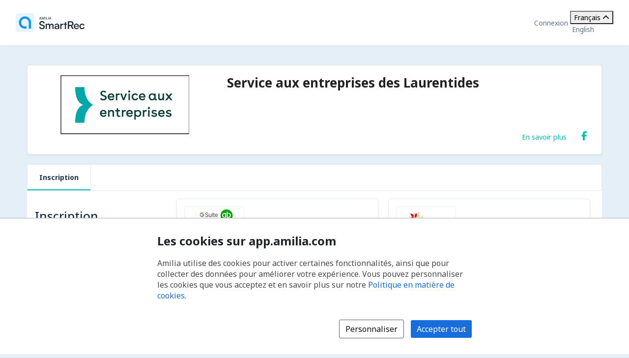

--- FILE ---
content_type: text/html; charset=utf-8
request_url: https://app.amilia.com/store/fr/centre-de-formation-professionnelle-des-/api/Program/List
body_size: 46067
content:

<!DOCTYPE html>

<html lang="fr">

<head>
    <title>Inscription | Boutique de Service aux entreprises des Laurentides</title>

    <link rel="alternate" hreflang="en" href="https://app.amilia.com/store/en/centre-de-formation-professionnelle-des-/api/Program/List" />
    <meta property="og:title" content="Inscription | Boutique de Service aux entreprises des Laurentides">
    <meta name="author" content="Amilia">
    <meta name="description" content="">
    <meta name="keywords" content="">
    <meta property="og:description" content="">
    <meta property="og:image" content="https://120c60ea587f7c5e8ae5-4b4fba300ebd32f891e458bb2df9e92a.ssl.cf2.rackcdn.com/logo16480_3f2c.jpg">


    
<meta charset="utf-8">
<meta name="author" content="Amilia">
<meta http-equiv="X-UA-Compatible" content="IE=edge">
<meta name="viewport" content="width=device-width, initial-scale=1.0, maximum-scale=5.0"/>
<meta name="mobile-web-app-capable" content="yes">
<meta name="apple-mobile-web-app-capable" content="yes">
<meta name="apple-mobile-web-app-title" content="Amilia">
<meta name="application-name" content="Amilia">



    <link rel="apple-touch-icon" sizes="57x57" href="https://5feceffd438d6dcf280e-8e6e0eb41779a2125b97f32bc39b18fa.ssl.cf2.rackcdn.com/25492/apple-touch-icon-57x57.png">
    <link rel="apple-touch-icon-precomposed" sizes="57x57" href="https://5feceffd438d6dcf280e-8e6e0eb41779a2125b97f32bc39b18fa.ssl.cf2.rackcdn.com/25492/apple-touch-icon-57x57-precomposed.png">
    <link rel="apple-touch-icon" sizes="60x60" href="https://5feceffd438d6dcf280e-8e6e0eb41779a2125b97f32bc39b18fa.ssl.cf2.rackcdn.com/25492/apple-touch-icon-60x60.png">
    <link rel="apple-touch-icon-precomposed" sizes="60x60" href="https://5feceffd438d6dcf280e-8e6e0eb41779a2125b97f32bc39b18fa.ssl.cf2.rackcdn.com/25492/apple-touch-icon-60x60-precomposed.png">
    <link rel="apple-touch-icon" sizes="72x72" href="https://5feceffd438d6dcf280e-8e6e0eb41779a2125b97f32bc39b18fa.ssl.cf2.rackcdn.com/25492/apple-touch-icon-72x72.png">
    <link rel="apple-touch-icon-precomposed" sizes="72x72" href="https://5feceffd438d6dcf280e-8e6e0eb41779a2125b97f32bc39b18fa.ssl.cf2.rackcdn.com/25492/apple-touch-icon-72x72-precomposed.png">
    <link rel="apple-touch-icon" sizes="76x76" href="https://5feceffd438d6dcf280e-8e6e0eb41779a2125b97f32bc39b18fa.ssl.cf2.rackcdn.com/25492/apple-touch-icon-76x76.png">
    <link rel="apple-touch-icon-precomposed" sizes="76x76" href="https://5feceffd438d6dcf280e-8e6e0eb41779a2125b97f32bc39b18fa.ssl.cf2.rackcdn.com/25492/apple-touch-icon-76x76-precomposed.png">
    <link rel="apple-touch-icon" sizes="114x114" href="https://5feceffd438d6dcf280e-8e6e0eb41779a2125b97f32bc39b18fa.ssl.cf2.rackcdn.com/25492/apple-touch-icon-114x114.png">
    <link rel="apple-touch-icon-precomposed" sizes="114x114" href="https://5feceffd438d6dcf280e-8e6e0eb41779a2125b97f32bc39b18fa.ssl.cf2.rackcdn.com/25492/apple-touch-icon-114x114-precomposed.png">
    <link rel="apple-touch-icon" sizes="120x120" href="https://5feceffd438d6dcf280e-8e6e0eb41779a2125b97f32bc39b18fa.ssl.cf2.rackcdn.com/25492/apple-touch-icon-120x120.png">
    <link rel="apple-touch-icon-precomposed" sizes="120x120" href="https://5feceffd438d6dcf280e-8e6e0eb41779a2125b97f32bc39b18fa.ssl.cf2.rackcdn.com/25492/apple-touch-icon-120x120-precomposed.png">
    <link rel="apple-touch-icon" sizes="144x144" href="https://5feceffd438d6dcf280e-8e6e0eb41779a2125b97f32bc39b18fa.ssl.cf2.rackcdn.com/25492/apple-touch-icon-144x144.png">
    <link rel="apple-touch-icon-precomposed" sizes="144x144" href="https://5feceffd438d6dcf280e-8e6e0eb41779a2125b97f32bc39b18fa.ssl.cf2.rackcdn.com/25492/apple-touch-icon-144x144-precomposed.png">
    <link rel="apple-touch-icon" sizes="152x152" href="https://5feceffd438d6dcf280e-8e6e0eb41779a2125b97f32bc39b18fa.ssl.cf2.rackcdn.com/25492/apple-touch-icon-152x152.png">
    <link rel="apple-touch-icon-precomposed" sizes="152x152" href="https://5feceffd438d6dcf280e-8e6e0eb41779a2125b97f32bc39b18fa.ssl.cf2.rackcdn.com/25492/apple-touch-icon-152x152-precomposed.png">
    <link rel="apple-touch-icon" sizes="180x180" href="https://5feceffd438d6dcf280e-8e6e0eb41779a2125b97f32bc39b18fa.ssl.cf2.rackcdn.com/25492/apple-touch-icon-180x180.png">
    <link rel="apple-touch-icon-precomposed" sizes="180x180" href="https://5feceffd438d6dcf280e-8e6e0eb41779a2125b97f32bc39b18fa.ssl.cf2.rackcdn.com/25492/apple-touch-icon-180x180-precomposed.png">
<link rel="apple-touch-icon" href="https://5feceffd438d6dcf280e-8e6e0eb41779a2125b97f32bc39b18fa.ssl.cf2.rackcdn.com/25492/apple-touch-icon.png">
<link rel="apple-touch-icon-precomposed" href="https://5feceffd438d6dcf280e-8e6e0eb41779a2125b97f32bc39b18fa.ssl.cf2.rackcdn.com/25492/apple-touch-icon-precomposed.png">

    <link rel="shortcut icon" href="https://5feceffd438d6dcf280e-8e6e0eb41779a2125b97f32bc39b18fa.ssl.cf2.rackcdn.com/25492/favicon.ico">
    <link rel="icon" type="image/png" sizes="32x32" href="https://5feceffd438d6dcf280e-8e6e0eb41779a2125b97f32bc39b18fa.ssl.cf2.rackcdn.com/25492/img/icons/favicon-32x32.png">
    <link rel="icon" type="image/png" sizes="16x16" href="https://5feceffd438d6dcf280e-8e6e0eb41779a2125b97f32bc39b18fa.ssl.cf2.rackcdn.com/25492/img/icons/favicon-16x16.png">
    <link rel="manifest" href="https://5feceffd438d6dcf280e-8e6e0eb41779a2125b97f32bc39b18fa.ssl.cf2.rackcdn.com/25492/site.webmanifest">
    <meta name="theme-color" content="#186DDC">
    <meta name="msapplication-TileColor" content="#186DDC">
    <link rel="mask-icon" href="https://5feceffd438d6dcf280e-8e6e0eb41779a2125b97f32bc39b18fa.ssl.cf2.rackcdn.com/25492/img/icons/safari-pinned-tab.svg" color="#186DDC">

    
<script type="text/javascript" crossorigin src="/js/cdnErrorFallbackHelpers.min.js" nonce="UCp09PchrNsWEQ26pWUcLJvCYUEZY1UAfqpHeCR0l3I="></script>
    


<script crossorigin nonce="UCp09PchrNsWEQ26pWUcLJvCYUEZY1UAfqpHeCR0l3I=" id="161024a2-a39b-4854-be17-6fc3e93afca4" type="text/javascript"  src="https://5feceffd438d6dcf280e-8e6e0eb41779a2125b97f32bc39b18fa.ssl.cf2.rackcdn.com/25492/js/dom-purify.min.js" integrity="sha384-WqHH69t7xsWO0mFR7Pr3mMpmn0NbUgO9P2J75h4nTgQ9YIOUR559MClHjkbB3a7w" referrerpolicy=""></script>
        <script nonce="UCp09PchrNsWEQ26pWUcLJvCYUEZY1UAfqpHeCR0l3I=">window.cdnTestGlobalFailed?.('/js/dom-purify.min.js') && document.write('<script crossorigin nonce="UCp09PchrNsWEQ26pWUcLJvCYUEZY1UAfqpHeCR0l3I=" type="text/javascript" src="/js/dom-purify.min.js?noCacheToken=eb6ac6ba7e2">\x3C/script>');</script>

    


    <script nonce="UCp09PchrNsWEQ26pWUcLJvCYUEZY1UAfqpHeCR0l3I=">
      const monitoringSessionKey = 'ADjTxTPD6aMaTi0aCJDZ9nAE6X5Rg52JOfPidbQKeOI=';


      window.AMILIA_APP_DD_LOGS_PROPERTIES = window.AMILIA_APP_DD_LOGS_PROPERTIES || {};

      if (monitoringSessionKey){
        window.AMILIA_APP_DD_LOGS_PROPERTIES['MonitoringKey'] = 'ADjTxTPD6aMaTi0aCJDZ9nAE6X5Rg52JOfPidbQKeOI=';
      }

      (function(h,o,u,n,d) {
        h=h[d]=h[d]||{q:[],onReady:function(c){h.q.push(c)}}
        d=o.createElement(u);d.async=1;d.src=n
        n=o.getElementsByTagName(u)[0];n.parentNode.insertBefore(d,n)
      })(window,document,'script','https://www.datadoghq-browser-agent.com/us1/v5/datadog-logs.js','DD_LOGS')
      window.DD_LOGS.onReady(function() {
          window.DD_LOGS.init({
            site: 'datadoghq.com',
            forwardErrorsToLogs: true,
            sessionSampleRate: 100,
            clientToken: "pub3f96121eb710b1562ded74f3ce5681d6",
            env: "prod",
            service: "www.amilia.com",
            version: "4602",
            useSecureSessionCookie: true,
            usePartitionedCrossSiteSessionCookie: true,
            beforeSend: function (log){
              // Ignore network errors
              if (log?.http) return false;

              const errorStack = log?.error?.stack;

              // Ignore external domain errors
              if (errorStack?.startsWith('Error: Script error.')) return false;

              // Ignore Uncaught "Object Not Found Matching Id:[decimal], MethodName:[any word], ParamCount:[decimal]"
              if (new RegExp(/Uncaught "Object Not Found Matching Id:\d+, MethodName:\w+, ParamCount:\d+"/).test(log?.message)) return false;

              // Ignore Directory and Store Checkout Step2 Google Maps errors
              const isDirectory = new RegExp(/^https:\/\/app1?.amilia.\w+\/Directory\//).test(log?.view?.url);
              const isStoreCheckoutStep2 = new RegExp(/^https:\/\/app1?.amilia.\w+\/store\/.+\/checkout\/step\/2$/).test(log?.view?.url);

              if (isDirectory || isStoreCheckoutStep2) {
                const isGoogleMapsError = new RegExp(/^Error: Could not load "(util|marker|infowindow|onion|overlay|places_impl)"./).test(errorStack);

                if (isGoogleMapsError) return false;
              }

              // Add details to Axios logs
              if (log?.error?.kind === 'AxiosError' && window.AMILIA_AXIOS?.log) {
                log.amilia_axios_log = window.AMILIA_AXIOS.log;
                window.AMILIA_AXIOS.log = null;
              }
            }
          });

          if (Object.keys(window.AMILIA_APP_DD_LOGS_PROPERTIES).length > 0)
          {
              window.DD_LOGS.setGlobalContextProperty('Properties', window.AMILIA_APP_DD_LOGS_PROPERTIES);
          }
        })
    </script>




    <link crossorigin id="f2ef2d7e-ca92-42fe-9ff2-1a29f5f1dc11" rel="stylesheet" media="all" href="https://5feceffd438d6dcf280e-8e6e0eb41779a2125b97f32bc39b18fa.ssl.cf2.rackcdn.com/25492/css/global.min.css" type="text/css" integrity="sha384-Ej90dEBcCuIBZbAjkHfJ8WUBd/T7tPRVRy2S8JHv9Pm36DfLLrJAMmy/edOc/70X" />

    <script nonce="UCp09PchrNsWEQ26pWUcLJvCYUEZY1UAfqpHeCR0l3I=" >window.pageStylesheetFallback?.('f2ef2d7e-ca92-42fe-9ff2-1a29f5f1dc11', '/css/global.min.css', 'all');</script>

    

    <link crossorigin id="26c5e4dc-fdf1-435e-812a-8840d2320b3b" rel="stylesheet" media="all" href="https://5feceffd438d6dcf280e-8e6e0eb41779a2125b97f32bc39b18fa.ssl.cf2.rackcdn.com/25492/css/bootstrap4-amilia.min.css" type="text/css" integrity="sha384-dDhjZuXlUcUM&#x2B;&#x2B;0HL5reNaNOdRXEl&#x2B;wcL&#x2B;HNqWArov4ErpVyHeUnvxBjk3Uia9h4" />

    <script nonce="UCp09PchrNsWEQ26pWUcLJvCYUEZY1UAfqpHeCR0l3I=" >window.pageStylesheetFallback?.('26c5e4dc-fdf1-435e-812a-8840d2320b3b', '/css/bootstrap4-amilia.min.css', 'all');</script>

    

    <link crossorigin id="aa7d3930-44db-4f53-b08d-992cc25e8b20" rel="stylesheet" media="all" href="https://5feceffd438d6dcf280e-8e6e0eb41779a2125b97f32bc39b18fa.ssl.cf2.rackcdn.com/25492/css/amilia-store.min.css" type="text/css" integrity="sha384-XzrDfTeKuQyMhlzKjggKsSPF5gy&#x2B;Q8AcOnpUXUcLq52MWmWwTDk8GfjuTn4RiN0K" />

    <script nonce="UCp09PchrNsWEQ26pWUcLJvCYUEZY1UAfqpHeCR0l3I=" >window.pageStylesheetFallback?.('aa7d3930-44db-4f53-b08d-992cc25e8b20', '/css/amilia-store.min.css', 'all');</script>

    

    <link crossorigin id="10d0d235-687c-4c25-9de4-a13df8b23455" rel="stylesheet" media="all" href="https://5feceffd438d6dcf280e-8e6e0eb41779a2125b97f32bc39b18fa.ssl.cf2.rackcdn.com/25492/css/amilia.calendar-3.min.css" type="text/css" integrity="sha384-KNMmw60aYfslk7G4hZRga&#x2B;DOk9Tt/yFxJni7rwjNN9n/JCoXC0qWzd&#x2B;R/e1WXskc" />

    <script nonce="UCp09PchrNsWEQ26pWUcLJvCYUEZY1UAfqpHeCR0l3I=" >window.pageStylesheetFallback?.('10d0d235-687c-4c25-9de4-a13df8b23455', '/css/amilia.calendar-3.min.css', 'all');</script>


    

<link rel="preconnect" href="https://fonts.googleapis.com">
<link rel="preconnect" href="https://fonts.gstatic.com" crossorigin>
<link href="https://fonts.googleapis.com/css2?family=Noto&#x2B;Sans:ital,wght@0,400..700;1,400..700&amp;display=swap" rel="stylesheet">

<style>
    @font-face {
        font-family: "Noto Sans", sans-serif;
        font-stretch: 100%;
        font-weight: 400 700;
        font-display: swap;
    }
</style>



    


<script type="text/javascript" nonce="UCp09PchrNsWEQ26pWUcLJvCYUEZY1UAfqpHeCR0l3I=">
    (function () {
        window.AMILIA_APP = window.AMILIA_APP || {};

        function hexToRgb(hexColor) {
            var r = parseInt(hexColor.slice(1, 3), 16);
            var g = parseInt(hexColor.slice(3, 5), 16);
            var b = parseInt(hexColor.slice(5, 7), 16);
            return { r: r, g: g, b: b };
        }

        function darkenColor(hexColor, percent) {
            var rgb = hexToRgb(hexColor);
            var amount = (100 - percent) / 100;
            var r = Math.floor(rgb.r * amount);
            var g = Math.floor(rgb.g * amount);
            var b = Math.floor(rgb.b * amount);
            return "#" + r.toString(16).padStart(2, '0') + g.toString(16).padStart(2, '0') + b.toString(16).padStart(2, '0');
        }

        AMILIA_APP.overrideColorCss = function(value) {
            var darkerBackground = darkenColor(value, 20);

            return [
                '.btnSet3.btn-primary,',
                '.btnSet1.btnInfo,',
                '.main-nav .nav-pills > li > a,',
                '.main-nav .nav-pills > li > button,',
                'div.form-checkout .tabs-left .nav-tabs li.active a',
                '{',
                '   background-color: ' + value + ';',
                '}',
                '.store-redesign .pgCtn .btnSet3.btn-primary:not(:disabled):not(.disabled):active',
                '{',
                '   background-color: ' + value + ' !important;',
                '}',
                '.pgHd.pgHd-1 div.logo-wrapper',
                '{',
                '   text-shadow: none;',
                '}',
                '.btnSet3.btn-primary:hover,',
                '.btnSet3.btn-primary:focus,',
                '.btnSet1.btnInfo:hover,',
                '.btnSet1.btnInfo:focus,',
                '.main-nav .nav-pills > li > a:hover,',
                '.main-nav .nav-pills > li > a:focus,',
                '.main-nav .nav-pills > li > button:hover,',
                '.main-nav .nav-pills > li > button:focus,',
                'div.form-checkout .tabs-left .nav-tabs li.active a:hover,',
                'div.form-checkout .tabs-left .nav-tabs li.active a:focus',
                '{',
                '   background: ' + darkerBackground + ';',
                '}',
                '.main-nav .nav-pills > .active > a,',
                '.main-nav .nav-pills > .active > a:hover,',
                '.main-nav .nav-pills > .active > a:focus',
                '{',
                '   background: #FFFFFF;',
                '   opacity: 1;',
                '}',
                '.accordion-toggle .icon-cs-toggle:before,',
                'div#registrationPeriod div.registrationIcon:before,',
                '.navbar-organization-store.breadcrumbs-container #back-link',
                '{',
                '   color: ' + value + ';',
                '}',
                'a.membershipListItem',
                '{',
                '   background-color: ' + value + ' !important;',
                '}',
                '.campaign-goal-container .mercury',
                '{',
                '   background-color: ' + value + ' !important;',
                '}',
                '#activity-filter-container .age-filter-button.active',
                '{',
                '   background-color: ' + value + ' !important;',
                '}',
                '.filter-checkbox input[type="checkbox"]:checked + label::before',
                '{',
                '   background-color: ' + value + ' !important;',
                '}',
                '.filter-checkbox label:has(input[type="checkbox"]:checked)::before',
                '{',
                '   background-color: ' + value + ' !important;',
                '}'

            ].join('\n');
        };

        AMILIA_APP.isLightColor = function(hexColor) {
            if (hexColor === null || (hexColor && hexColor.length !== 7)) return true;

            var RED_COEFFICIENT = 0.213;
            var GREEN_COEFFICIENT = 0.715;
            var BLUE_COEFFICIENT = 0.072;
            var LUMINANCE_THRESHOLD = 255 / 2; // Midpoint of the 0-255 luminance range

            var rgb = hexToRgb(hexColor);
            const luminance = RED_COEFFICIENT * rgb.r + GREEN_COEFFICIENT * rgb.g + BLUE_COEFFICIENT * rgb.b;
            return luminance > LUMINANCE_THRESHOLD;
        }

        function applyCustomColors(color, backgroundColor) {
            var style = ['<style type="text/css" name="customize_css_override">'];
            style.push(`:root { --store-primary-color: ${color || "#186DDC"}; }`);
            style.push(`:root { --store-primary-color-contrast: ${AMILIA_APP.isLightColor(color) ? '#0F1111' : '#FFFFFF'}; }`);
            style.push(`:root { --store-background-color: ${backgroundColor || "#E4EFF7"}; }`);

            if (backgroundColor) {
                style.push('body>.pgCtn {background-color: ' + backgroundColor + ';}');
            }

            if (color) {
                var rgb = hexToRgb(color);
                var lightenedColor = `rgba(${rgb.r}, ${rgb.g}, ${rgb.b}, ${0.2})`
                style.push('.pgHd.pgHd-1 {background: ' + color + ';}');
                style.push('.pgHd.pgHd-1 div.corp .hdMenu .hdNavMenu {background: ' + color + ';}');
                style.push('.pgHd.pgHd-1 div.corp .hdMenu .hdNavMenu li:hover {background: ' + color + ';}');
                style.push('.pgHd.pgHd-1 div.corp .hdMenu .hdNavMenu a:hover {opacity: 0.8;}');
                style.push('.pgHd.pgHd-1 div.corp .hdMenu .hdNavMenu li {border-color: ' + color + '!important;}');
                style.push('.pgCtn .socialSet1  span.social-icon:hover {background-color: ' + lightenedColor + ';}');
                style.push('.pgCtn .orgColor-text {color: ' + color + ';}');
                style.push('.store-redesign .btn-secondary:hover {background-color: ' + lightenedColor + ';}');
                style.push(AMILIA_APP.overrideColorCss(color));
            }

            if (AMILIA_APP.isLightColor(color)) {
                style.push('.filter-checkbox input[type="checkbox"]:checked + label::after {color:' + '#494949' + ';}');
                style.push('.filter-checkbox label:has(input[type="checkbox"]:checked)::after {color:' + '#494949' + ';}');
                style.push('#activity-filter-container .age-filter-button.active {color: ' + '#494949' + ';}');
            } else {
                style.push('.filter-checkbox input[type="checkbox"]:checked + label::after {color:' + '#FFFFFF' + ';}');
                style.push('.filter-checkbox label:has(input[type="checkbox"]:checked)::after {color:' + '#FFFFFF' + ';}');
                style.push('#activity-filter-container .age-filter-button.active {color: ' + '#FFFFFF' + ';}');
            }

            if (AMILIA_APP.isLightColor(backgroundColor)) {
                style.push('.pgFt.pgFt-short { color: ' + '#494949' + ';}');
                style.push('.pgFt.pgFt-short p { color:' + '#494949' + ';}');
                style.push('.pgFt.pgFt-short p a { color:' + '#494949' + ';}');
            } else {
                style.push('.pgFt.pgFt-short { color: ' + '#FFFFFF' + ';}');
                style.push('.pgFt.pgFt-short p { color:' + '#FFFFFF' + ';}');
                style.push('.pgFt.pgFt-short p a { color:' + '#FFFFFF' + ';}');
            }

            style.push('</style>');

            if (style.length) {
                document.write(style.join('\n'));
            }
        }

        function removeBackgroundImage() {
            var style = [
                '<style type="text/css" name="remove-store-background-image">',
                '.store-background-image {',
                '  background-image: none !important;',
                '}',
                '</style>',
            ];

            document.write(style.join('\n'));
        }

        var isSelfContained = window.self === window.top;
        if (isSelfContained) {
            applyCustomColors('#00BFB3', '');
        } else {
            removeBackgroundImage();
        }
    }).call(this);
</script>

    
    

    

    <link crossorigin id="3a5bb2dd-a182-480e-81d8-d98f43227c8c" rel="stylesheet" media="all" href="https://5feceffd438d6dcf280e-8e6e0eb41779a2125b97f32bc39b18fa.ssl.cf2.rackcdn.com/25627/css/tailwind.min.css" type="text/css" integrity="sha384-/TpBBDeY2sXMNbRkp4ZwCsAZqi5bXK3L2&#x2B;PmYR9AiT8Sdzy27bYsSsU3NsR0Xz/p" />

    <script nonce="UCp09PchrNsWEQ26pWUcLJvCYUEZY1UAfqpHeCR0l3I=" >window.pageStylesheetFallback?.('3a5bb2dd-a182-480e-81d8-d98f43227c8c', '/css/tailwind.min.css', 'all');</script>

</head>

<body class="generic has-small-footer fr store hidden store-redesign ">
    <a href="#main" id="skip-link">Passer au contenu principal</a>

    

<script crossorigin nonce="UCp09PchrNsWEQ26pWUcLJvCYUEZY1UAfqpHeCR0l3I=" id="89d83ea9-a211-41c8-92f9-6ea7f7490c3b" type="text/javascript"  src="https://5feceffd438d6dcf280e-8e6e0eb41779a2125b97f32bc39b18fa.ssl.cf2.rackcdn.com/25492/js/amilia.store-libs.min.js" integrity="sha384-wLfH+H9ffjo6lMvA3nLWjAkYxL31nXmWx0dm9Qd8GDg4BzwRYsRkIBjJYLAjd+CT" referrerpolicy=""></script>
        <script nonce="UCp09PchrNsWEQ26pWUcLJvCYUEZY1UAfqpHeCR0l3I=">window.cdnTestGlobalFailed?.('/js/amilia.store-libs.min.js') && document.write('<script crossorigin nonce="UCp09PchrNsWEQ26pWUcLJvCYUEZY1UAfqpHeCR0l3I=" type="text/javascript" src="/js/amilia.store-libs.min.js?noCacheToken=eb6ac6ba7e2">\x3C/script>');</script>


    

    <!-- <script nonce="UCp09PchrNsWEQ26pWUcLJvCYUEZY1UAfqpHeCR0l3I=">GTM SCRIPT WILL GO HERE. typeOfVisitor=visitor userId=null accountType='Payable' gaTrackingId='' rewriteUrl='centre-de-formation-professionnelle-des-' language='fr'</script> -->


    <div class="pgCtn">

        


<div role="status" id="aria-status-optional-cart" class="sr-only"></div>
<div class="optional-cart js-optional-cart">
    <div class="cart-container">


<div style="display: none;" id="items-in-your-cart-text">
    0 article dans votre panier.
</div>


    </div>
</div>

<div class="global-header">
    <a href="https://www.amilia.com/" class="global-header__logo" aria-label="Accueil" data-bypass></a>

    <details class="global-header__mobile-dropdown">
        <summary aria-label="Basculer le menu des options utilisateur">
            <span class="fa fa-bars"></span>
        </summary>

        <ul class="global-header__mobile-dropdown__content">
                <li><a href="https://app.amilia.com/fr/Login?ReturnUrl=https%3a%2f%2fapp.amilia.com%2fstore%2ffr%2fcentre-de-formation-professionnelle-des-%2fapi%2fProgram%2fList%3forgId%3d16480" data-bypass>Connexion</a></li>
                <li><a href="https://app.amilia.com/fr/Signup?orgId=16480" data-bypass>Cr&#xE9;er un compte</a></li>

            <li> 
<div class="tw-scope tw-reset" style="display:contents">
    <div id="language-dropdown-mobile-wrapper" class="tw:relative">

        <!-- Dropdown menu button -->
        <button id="language-dropdown-mobile-toggle-button"
                type="button"
                class="tw:w-full tw:flex tw:items-center tw:justify-between tw:py-2 tw:gap-3 tw:text-center tw:text-(--button-text-color) tw:hover:text-gray-400"
                aria-controls="language-dropdown"
                aria-expanded="false"
                aria-label="Changer la langue. La langue actuelle est le Fran&#xE7;ais">
                <span>Fran&#xE7;ais</span>
            <i id="language-dropdown-mobile-toggle-button-chevron"
               class="svg-inline--fa fa-solid fa-chevron-up tw:transition-transform tw:duration-300 tw:transform tw:rotate-180"
               aria-hidden="true"></i>
        </button>

        <!-- Dropdown menu -->
        <div id="language-dropdown-mobile" class="tw:absolute tw:w-screen tw:z-250 tw:left-1/2 tw:transform tw:-translate-x-1/2 tw:top-full tw:hidden tw:bg-white tw:text-(--color-grey-popover) tw:pb-2 tw:shadow-md tw:shadow-gray-400">
            <a href="https://app.amilia.com/store/en/centre-de-formation-professionnelle-des-/api/Program/List" data-bypass class="tw:px-3 tw:py-2 tw:block tw:text-(--dropdown-text-color) tw:hover:text-gray-400">
                <span lang="en">English</span>
            </a>
        </div>

    </div>
</div>

<script nonce="UCp09PchrNsWEQ26pWUcLJvCYUEZY1UAfqpHeCR0l3I=">

    (function() {
        const languageDropdownWrapper = document.getElementById("language-dropdown-mobile-wrapper");
        const languageDropdownToggleButton = document.getElementById("language-dropdown-mobile-toggle-button");
        const languageDropdownToggleButtonChevron = document.getElementById("language-dropdown-mobile-toggle-button-chevron");
        const languageDropdown = document.getElementById("language-dropdown-mobile");

        function toggleLanguageMenu() {
            languageDropdown.classList.toggle('tw:hidden');
            languageDropdownToggleButtonChevron.classList.toggle('tw:rotate-180');
            if ("store" === "authentication" || "store" === "store"){
                languageDropdownToggleButton.classList.toggle('tw:border-b-1');
                languageDropdownToggleButton.classList.toggle('tw:border-gray-200');
            }
            const expanded = languageDropdownToggleButton.getAttribute("aria-expanded");
            languageDropdownToggleButton.setAttribute("aria-expanded", expanded === "true" ? "false" : "true");
        }

        languageDropdownToggleButton.addEventListener('click', () => toggleLanguageMenu());

        languageDropdown.addEventListener('keydown', (event) => {
            if (event.key === 'Escape') {
                toggleLanguageMenu();
                languageDropdownToggleButton.focus();
            }
        });

        languageDropdownWrapper.addEventListener('focusout', () => {
            setTimeout(() => {
                const expanded = languageDropdownToggleButton.getAttribute("aria-expanded");
                if (!languageDropdownWrapper.contains(document.activeElement) && expanded === 'true') {
                    toggleLanguageMenu();
                }
            }, 10);
        });
    })();

</script></li>
        </ul>
    </details>

    <div class="global-header__corp">
            <a href="https://app.amilia.com/fr/Login?ReturnUrl=https%3a%2f%2fapp.amilia.com%2fstore%2ffr%2fcentre-de-formation-professionnelle-des-%2fapi%2fProgram%2fList%3forgId%3d16480" data-bypass>Connexion</a>
        <div class="tw-store">
            
<div class="tw-scope tw-reset" style="display:contents">
    <div id="language-dropdown-browser-wrapper" class="tw:relative">

        <!-- Dropdown menu button -->
        <button id="language-dropdown-browser-toggle-button"
                type="button"
                class="tw:w-full tw:flex tw:items-center tw:justify-between tw:px-4 tw:py-2 tw:gap-3 tw:text-center tw:text-(--button-text-color) tw:cursor-pointer tw:border tw:rounded tw:border-(--button-border-color)"
                aria-controls="language-dropdown"
                aria-expanded="false"
                aria-label="Changer la langue. La langue actuelle est le Fran&#xE7;ais">
                <span>Fran&#xE7;ais</span>
            <i id="language-dropdown-browser-toggle-button-chevron"
               class="svg-inline--fa fa-solid fa-chevron-up tw:transition-transform tw:duration-300 tw:transform tw:rotate-180"
               aria-hidden="true"></i>
        </button>

        <!-- Dropdown menu -->
        <div id="language-dropdown-browser" class="tw:absolute tw:w-full tw:z-250 tw:top-full tw:mt-[2px] tw:hidden tw:rounded tw:bg-white tw:border tw:border-(--dropdown-border-color) tw:py-1 tw:text-(--color-grey-popover)">
            <a href="https://app.amilia.com/store/en/centre-de-formation-professionnelle-des-/api/Program/List" data-bypass class="tw:px-4 tw:py-2 tw:hover:bg-(--bg-color-hover) tw:block tw:text-(--dropdown-text-color)">
                <span lang="en">English</span>
            </a>
        </div>

    </div>
</div>

<script nonce="UCp09PchrNsWEQ26pWUcLJvCYUEZY1UAfqpHeCR0l3I=">

    (function() {
        const languageDropdownWrapper = document.getElementById("language-dropdown-browser-wrapper");
        const languageDropdownToggleButton = document.getElementById("language-dropdown-browser-toggle-button");
        const languageDropdownToggleButtonChevron = document.getElementById("language-dropdown-browser-toggle-button-chevron");
        const languageDropdown = document.getElementById("language-dropdown-browser");

        function toggleLanguageMenu() {
            languageDropdown.classList.toggle('tw:hidden');
            languageDropdownToggleButtonChevron.classList.toggle('tw:rotate-180');
            if ("browser" === "authentication" || "browser" === "store"){
                languageDropdownToggleButton.classList.toggle('tw:border-b-1');
                languageDropdownToggleButton.classList.toggle('tw:border-gray-200');
            }
            const expanded = languageDropdownToggleButton.getAttribute("aria-expanded");
            languageDropdownToggleButton.setAttribute("aria-expanded", expanded === "true" ? "false" : "true");
        }

        languageDropdownToggleButton.addEventListener('click', () => toggleLanguageMenu());

        languageDropdown.addEventListener('keydown', (event) => {
            if (event.key === 'Escape') {
                toggleLanguageMenu();
                languageDropdownToggleButton.focus();
            }
        });

        languageDropdownWrapper.addEventListener('focusout', () => {
            setTimeout(() => {
                const expanded = languageDropdownToggleButton.getAttribute("aria-expanded");
                if (!languageDropdownWrapper.contains(document.activeElement) && expanded === 'true') {
                    toggleLanguageMenu();
                }
            }, 10);
        });
    })();

</script>
        </div>
    </div>
</div>




        <noscript>
            
<div id="alert-javascript-not-enabled" class="container-fluid">
    <div class="alert alert-warning text-center mt mt-3">Ce site web requiert Javascript. Veuillez vous assurer que Javascript est activ&#xE9; dans votre fureteur.</div>
</div>
            <style>
                body.hidden {
                    display: block;
                    visibility: visible;
                }

                body.hidden .pgCtn .layoutSecCtn {
                    display: none;
                }
            </style>
        </noscript>

        <div class="layoutSecCtn pgBd">
            <div id="theContainer" class="container-fluid">
                <header>

                    
       <div id="orgPresentation" class="containerSet-1">
        <div class="mainContainer">
            <div id="orgPresentationHd" class="no-margin row">

                    <div class="col-12 col-md-4 react-org-banner pl-0 pr-0 text-center" id="orgLogo">
                        <img src="https://120c60ea587f7c5e8ae5-4b4fba300ebd32f891e458bb2df9e92a.ssl.cf2.rackcdn.com/logo16480_3f2c.jpg" alt="Service aux entreprises des Laurentides" class="pictureCtn img-fluid" />
                    </div>
                <div id="orgName" class="col-12 col-md-8 orgNameWithLogo text-center text-md-left d-md-flex flex-md-column justify-content-md-between">
                    <div>
                        <p class="bigTextCtn">Service aux entreprises des Laurentides</p>
                        <div class="hidden-phone d-none d-md-block">
                            <p class="mediumTextCtn"></p>
                        </div>
                    </div>

                    <div class="d-none d-md-flex flex-row justify-content-end align-items-center">
                        <div>
        <a class=" orgColor-text learn-more-link" href="/store/fr/centre-de-formation-professionnelle-des-" data-bypass aria-label="En savoir plus sur Service aux entreprises des Laurentides">
            En savoir plus
        </a>
                        </div>
                        <div>
                            
<div class="socialSet1">
        <span class="social-icon">
            <a href="//www.facebook.com/serviceauxentreprisescslaurentides/" target="_blank" data-bypass aria-label="Facebook (s&#x27;ouvre dans une nouvelle fen&#xEA;tre)">
                <i class="fa fa-facebook orgColor-text" aria-hidden="true" title="Facebook"></i>
            </a>
        </span>
</div>
                        </div>
                    </div>

                    <div class="d-flex d-md-none flex-column align-items-center">
                        <div class="mb-2">
                            
<div class="socialSet1">
        <span class="social-icon">
            <a href="//www.facebook.com/serviceauxentreprisescslaurentides/" target="_blank" data-bypass aria-label="Facebook (s&#x27;ouvre dans une nouvelle fen&#xEA;tre)">
                <i class="fa fa-facebook orgColor-text" aria-hidden="true" title="Facebook"></i>
            </a>
        </span>
</div>
                        </div>
                        <div>
        <a class=" orgColor-text learn-more-link" href="/store/fr/centre-de-formation-professionnelle-des-" data-bypass aria-label="En savoir plus sur Service aux entreprises des Laurentides">
            En savoir plus
        </a>
                        </div>
                    </div>
                </div>
            </div>
        </div>
    </div>


                </header>
                <div class="row-fluid">
                    <div class="span12">
                        


<script type="application/ld+json" nonce="UCp09PchrNsWEQ26pWUcLJvCYUEZY1UAfqpHeCR0l3I=">
  {"email":"sae@csslaurentides.gouv.qc.ca","name":"Service aux entreprises des Laurentides","legalName":"Service aux entreprises des Laurentides","address":[{"addressCountry":"CA","addressLocality":"Sainte-Agathe-des-Monts","addressRegion":"QC","postalCode":"J8C 1T4","streetAddress":"36 Rue Brissette","@context":"http://schema.org","@type":"PostalAddress"}],"logo":"https://120c60ea587f7c5e8ae5-4b4fba300ebd32f891e458bb2df9e92a.ssl.cf2.rackcdn.com/logo16480_3f2c.jpg","description":"","url":"https://saelaurentides.ca/","@context":"http://schema.org","@type":"Organization"}
</script>









<nav id="store-navigation" aria-label="Navigation de la boutique">
    <div class="main-nav">
        <ul class="nav nav-pills nav-modules">
                <li class="nav-pill active" data-view="programs">
                    <a href="/store/fr/centre-de-formation-professionnelle-des-/shop/programs" data-bypass>
                        Inscription
                    </a>
                </li>

            <li class="nav-pill dropdown open">
                <details>
                    <summary aria-label="Basculer le menu des options suppl&#xE9;mentaires" class="dropdown-toggle more-nav" id="dropdown-menu-mobile" data-bypass role="button">
                        Plus
                        <span class="icon icon-downArrow"></span>
                    </summary>
                    <ul class="dropdown-menu" aria-labelledby="dropdown-menu-mobile" role="menu">
                            <li role="none" class="active" data-view="programs">
                                <a role="menuitem" href="/store/fr/centre-de-formation-professionnelle-des-/shop/programs" data-bypass class="wrap-text">Inscription</a>
                            </li>
                    </ul>
                </details>
            </li>
        </ul>

        <ul class="nav nav-pills nav-others hidden-phone">
            <li class="my-account nav-pill external-account-pill">
                    <a href="/UserAccount/fr" target="_blank" data-bypass>Mon compte&nbsp;&nbsp;<i class="fa fa-external-link"></i></a>
            </li>

        </ul>
    </div>
</nav>


<div id="contentContainer">
    <main id="main">
        <div class="tab-container">

            


<div class="programs-container pt-md-2 pr-md-3 rounded-bottom">

        <div id="navItemList">
            <div class="row-fluid">
                <div class="span3 mb-2 mb-sm-0 p-3 pr-md-1 bg-white rounded-bottom">
                    <h1 class="store-h1">Inscription</h1>
                    


<div id="searchActivity" class="row-fluid no-border-bottom">
<form action="/store/fr/centre-de-formation-professionnelle-des-/api/Activity/Search" class="activity-search-form" method="get">        <input type="hidden" name="days" value="0" />
        <input type="hidden" name="SelectedTags" value="" />
        <input type="hidden" name="SelectedLocations" value="" />
        <input type="hidden" name="SelectedAges" value="" />
        <input type="hidden" name="SelectedProgram" value="" />
        <input type="hidden" name="SelectedCategory" value="" />
        <input type="hidden" name="SelectedSubCategory" value="" />
        <div class="row-fluid">
            <div class="row-fluid">
                <div class="activities-search-bar-container-float">
                    <div class="row-fluid store-search input-append activities-search-bar-sizing mv--none">
                        <label for="search">Recherche Inscription</label>
                        <div>
                            <input id="search" type="text" name="textCriteria" class="store-search__activities activities-search-bar-sizing__extend" maxlength="100">
                            <button class="btn store-search__btn" aria-label="Recherche" type="submit">
                                <i class="fa fa-search mh--less" aria-hidden="true"></i>
                            </button>
                        </div>
                    </div>

                    <div class="row-fluid hide">
                        <div class="span12">
                            <button type="submit" class="btn btnSet3 btn-primary span12" rel="nofollow" style="margin-top: 12px;">Recherche</button>
                        </div>
                    </div>
                </div>
            </div>
        </div>
<input name="Antiforgery" type="hidden" value="CfDJ8LL8ZtX8yJlFoIuJbrodIa2G0D_wZQe2hqHHusTNeUt6kqovJAhuuuXS49cYBbhqwic95cBBBNGnQYlKh4UrgyiWWrexTTM8qyvIF2fzFrtXoKJzTX5-3rHrCOomeM5TxmhUG897bKb5WBw8977dCZI" /></form></div>

                    



<div class="my-2" aria-label="Filtres">
    <h2 class="font-weight-bold h6 my-2 d-none d-md-block">Filtres</h2>
    <div>
        <button
            type="button"
            id="collapse-filters-button"
            class="btn w-100 filter-title collapsed text-left"
            aria-expanded="false"
            aria-controls="activity-filter-container">
            Filtres
        </button>
        <ul id="activity-filter-container" class="mb filter-container d-md-block d-none border-top-0">
                <li class="separator">
                    <h3>
                        <button type="button" aria-label="Filtr&#xE9; par &#xC2;ge"
                                class="btn w-100 btnSet3 text-left d-block filter-title collapsed"
                                aria-expanded="false"
                                aria-controls="age-filter"
                                id="age-filter-toggle">
                            &#xC2;ge
                        </button>
                    </h3>
                    <div class="filter-types hide" id="age-filter" role="group"
                         aria-labelledby="age-filter-toggle">
                        <ul class="age-buttons mb">
                                <li>
                                    <button type="button" name="selectedAges" tabindex="0" value="0" id="age-0"
                                            form="searchActivityForm"
                                            class="btn btnSet3 btn-mini age-filter-button "
                                             aria-pressed="false">
                                        &lt;1
                                    </button>
                                </li>
                                <li>
                                    <button type="button" name="selectedAges" tabindex="0" value="1" id="age-1"
                                            form="searchActivityForm"
                                            class="btn btnSet3 btn-mini age-filter-button "
                                             aria-pressed="false">
                                        1
                                    </button>
                                </li>
                                <li>
                                    <button type="button" name="selectedAges" tabindex="0" value="2" id="age-2"
                                            form="searchActivityForm"
                                            class="btn btnSet3 btn-mini age-filter-button "
                                             aria-pressed="false">
                                        2
                                    </button>
                                </li>
                                <li>
                                    <button type="button" name="selectedAges" tabindex="0" value="3" id="age-3"
                                            form="searchActivityForm"
                                            class="btn btnSet3 btn-mini age-filter-button "
                                             aria-pressed="false">
                                        3
                                    </button>
                                </li>
                                <li>
                                    <button type="button" name="selectedAges" tabindex="0" value="4" id="age-4"
                                            form="searchActivityForm"
                                            class="btn btnSet3 btn-mini age-filter-button "
                                             aria-pressed="false">
                                        4
                                    </button>
                                </li>
                                <li>
                                    <button type="button" name="selectedAges" tabindex="0" value="5" id="age-5"
                                            form="searchActivityForm"
                                            class="btn btnSet3 btn-mini age-filter-button "
                                             aria-pressed="false">
                                        5
                                    </button>
                                </li>
                                <li>
                                    <button type="button" name="selectedAges" tabindex="0" value="6" id="age-6"
                                            form="searchActivityForm"
                                            class="btn btnSet3 btn-mini age-filter-button "
                                             aria-pressed="false">
                                        6
                                    </button>
                                </li>
                                <li>
                                    <button type="button" name="selectedAges" tabindex="0" value="7" id="age-7"
                                            form="searchActivityForm"
                                            class="btn btnSet3 btn-mini age-filter-button "
                                             aria-pressed="false">
                                        7
                                    </button>
                                </li>
                                <li>
                                    <button type="button" name="selectedAges" tabindex="0" value="8" id="age-8"
                                            form="searchActivityForm"
                                            class="btn btnSet3 btn-mini age-filter-button "
                                             aria-pressed="false">
                                        8
                                    </button>
                                </li>
                                <li>
                                    <button type="button" name="selectedAges" tabindex="0" value="9" id="age-9"
                                            form="searchActivityForm"
                                            class="btn btnSet3 btn-mini age-filter-button "
                                             aria-pressed="false">
                                        9
                                    </button>
                                </li>
                                <li>
                                    <button type="button" name="selectedAges" tabindex="0" value="10" id="age-10"
                                            form="searchActivityForm"
                                            class="btn btnSet3 btn-mini age-filter-button "
                                             aria-pressed="false">
                                        10
                                    </button>
                                </li>
                                <li>
                                    <button type="button" name="selectedAges" tabindex="0" value="11" id="age-11"
                                            form="searchActivityForm"
                                            class="btn btnSet3 btn-mini age-filter-button "
                                             aria-pressed="false">
                                        11
                                    </button>
                                </li>
                                <li>
                                    <button type="button" name="selectedAges" tabindex="0" value="12" id="age-12"
                                            form="searchActivityForm"
                                            class="btn btnSet3 btn-mini age-filter-button "
                                             aria-pressed="false">
                                        12
                                    </button>
                                </li>
                                <li>
                                    <button type="button" name="selectedAges" tabindex="0" value="13" id="age-13"
                                            form="searchActivityForm"
                                            class="btn btnSet3 btn-mini age-filter-button "
                                             aria-pressed="false">
                                        13
                                    </button>
                                </li>
                                <li>
                                    <button type="button" name="selectedAges" tabindex="0" value="14" id="age-14"
                                            form="searchActivityForm"
                                            class="btn btnSet3 btn-mini age-filter-button "
                                             aria-pressed="false">
                                        14
                                    </button>
                                </li>
                                <li>
                                    <button type="button" name="selectedAges" tabindex="0" value="15" id="age-15"
                                            form="searchActivityForm"
                                            class="btn btnSet3 btn-mini age-filter-button "
                                             aria-pressed="false">
                                        15
                                    </button>
                                </li>
                                <li>
                                    <button type="button" name="selectedAges" tabindex="0" value="16" id="age-16"
                                            form="searchActivityForm"
                                            class="btn btnSet3 btn-mini age-filter-button "
                                             aria-pressed="false">
                                        16
                                    </button>
                                </li>
                                <li>
                                    <button type="button" name="selectedAges" tabindex="0" value="17" id="age-17"
                                            form="searchActivityForm"
                                            class="btn btnSet3 btn-mini age-filter-button "
                                             aria-pressed="false">
                                        17
                                    </button>
                                </li>
                                <li>
                                    <button type="button" name="selectedAges" tabindex="0" value="18" id="age-18"
                                            form="searchActivityForm"
                                            class="btn btnSet3 btn-mini age-filter-button "
                                             aria-pressed="false">
                                        18
                                    </button>
                                </li>
                                <li>
                                    <button type="button" name="selectedAges" tabindex="0" value="19" id="age-19"
                                            form="searchActivityForm"
                                            class="btn btnSet3 btn-mini age-filter-button "
                                             aria-pressed="false">
                                        18&#x2B;
                                    </button>
                                </li>
                        </ul>
                    </div>
                </li>
            <li class="separator">
                <h3>
                    <button type="button" aria-label="Filtr&#xE9; par Jour"
                            class="btn w-100 btnSet3 text-left d-block filter-title collapsed"
                            aria-expanded="false" aria-controls="days-filters"
                            id="day-filter-button">Jour</button>
                </h3>
                <div role="group" aria-labelledby="day-filter-button"
                     class="filter-types hide" id="days-filters">
                    <ul>
                        <li class="filter-checkbox auto-truncate-text">
                            <label tabindex="0">
                                dimanche
                                <input type="checkbox" name="selectedDays" form="searchActivityForm"
                                       class="days-checkbox"
                                       id="selectDay1" value="1" 
                                       
                                />
                            </label>
                        </li>
                        <li class="filter-checkbox auto-truncate-text">
                            <label tabindex="0">
                                lundi
                                <input type="checkbox" name="selectedDays" form="searchActivityForm"
                                       class="days-checkbox"
                                       id="selectDay2" value="2" 
                                       
                                />
                            </label>
                        </li>
                        <li class="filter-checkbox auto-truncate-text">
                            <label tabindex="0">
                                mardi
                                <input type="checkbox" name="selectedDays" form="searchActivityForm"
                                       class="days-checkbox"
                                       id="selectDay4" value="4" 
                                       
                                />
                            </label>
                        </li>
                        <li class="filter-checkbox auto-truncate-text">
                            <label tabindex="0">
                                mercredi
                                <input type="checkbox" name="selectedDays" form="searchActivityForm"
                                       class="days-checkbox"
                                       id="selectDay8" value="8" 
                                       
                                />
                            </label>
                        </li>
                        <li class="filter-checkbox auto-truncate-text">
                            <label tabindex="0">
                                jeudi
                                <input type="checkbox" name="selectedDays" form="searchActivityForm"
                                       class="days-checkbox"
                                       id="selectDay16" value="16" 
                                       
                                />
                            </label>
                        </li>
                        <li class="filter-checkbox auto-truncate-text">
                            <label tabindex="0">
                                vendredi
                                <input type="checkbox" name="selectedDays" form="searchActivityForm"
                                       class="days-checkbox"
                                       id="selectDay32" value="32" 
                                       
                                />
                            </label>
                        </li>
                        <li class="filter-checkbox auto-truncate-text">
                            <label tabindex="0">
                                samedi
                                <input type="checkbox" name="selectedDays" form="searchActivityForm"
                                       class="days-checkbox"
                                       id="selectDay64" value="64" 
                                       
                                />
                            </label>
                        </li>
                    </ul>
                </div>
            </li>





<li class="program-categories separator">
    <h3><button type="button" aria-label="Filtr&#xE9; par Programme et cat&#xE9;gorie" class="btn w-100 btnSet3 text-left d-block filter-title collapsed"
        aria-expanded="false" aria-controls="program-filters">
        Programme et cat&#xE9;gorie
    </button></h3>
    <ul class="outer-program-list filter-types hide" id="program-filters">
            <li class="program-filter-item">
                <button name="selectedProgram" type="button"
                    class="btn btnSet3 program-filter-button text-left  "
                    value="109158" form="searchActivityForm"
                    aria-expanded="false" aria-controls="program-109158"
                    aria-pressed="false">
                    Formation &#xE0; 5$/l&#x27;heure
                </button>

            </li>
            <li class="program-filter-item">
                <button name="selectedProgram" type="button"
                    class="btn btnSet3 program-filter-button text-left  "
                    value="108417" form="searchActivityForm"
                    aria-expanded="false" aria-controls="program-108417"
                    aria-pressed="false">
                    Ateliers culinaires
                </button>

            </li>
            <li class="program-filter-item">
                <button name="selectedProgram" type="button"
                    class="btn btnSet3 program-filter-button text-left  "
                    value="98424" form="searchActivityForm"
                    aria-expanded="false" aria-controls="program-98424"
                    aria-pressed="false">
                    Formation PDSP
                </button>

            </li>
            <li class="program-filter-item">
                <button name="selectedProgram" type="button"
                    class="btn btnSet3 program-filter-button text-left  "
                    value="82903" form="searchActivityForm"
                    aria-expanded="false" aria-controls="program-82903"
                    aria-pressed="false">
                    ASP Construction - Cours Sant&#xE9; et s&#xE9;curit&#xE9; g&#xE9;n&#xE9;rale sur les chantiers de construction
                </button>

            </li>
    </ul>
</li>

        </ul>
    </div>
</div>

                </div>
                <div class="span9 pt-3 pt-md-0">
                    <div class="listing-organization-store around">
                        <div class="m-2">
                            <div class="flex">


<div class="flex__cell flex__cell--sm--6-12">
    <a href="/store/fr/centre-de-formation-professionnelle-des-/shop/programs/109158" class="membershipListItem store-program-result__link" itemprop="url" style="background: none !important;">
        <div class="program card card--flat card--mini mb d-flex justify-content-center" itemprop="makesOffer" itemscope itemtype="https://schema.org/Offer">
            


<div class="flex program-info-container d-flex align-items-center">
    <div class="flex__cell pull-left" style="width: auto;">
        <div class="store-program-result__image-container  active  rounded">
            <i class="fa fa-picture-o store-program-result__image-default-icon" style=""></i>
                <img class="store-program-result__image" src="https://769624dec9bc3c80e711-9405b742496c8addd1e11182af5f96e9.ssl.cf2.rackcdn.com//92b51d1a-3197-4b61-b1ce-cc15b9b9be09_Formations_5l_heure.png" alt="" />
        </div>
    </div>
    <div class="flex__cell store-program-result flex__cell--xs-max--8-12 flex__cell--sm--8-12">
            <h2 itemprop="name" class="store-item-title store-program-result__title pl-4">
                Formation &#xE0; 5$/l&#x27;heure
            </h2>
    </div>
    <div class="flex__cell flex__cell--sm--1-12 flex__cell--xs-max--1-12">
    </div>
</div>
        </div>
    </a>
</div>

<div class="flex__cell flex__cell--sm--6-12">
    <a href="/store/fr/centre-de-formation-professionnelle-des-/shop/programs/108417" class="membershipListItem store-program-result__link" itemprop="url" style="background: none !important;">
        <div class="program card card--flat card--mini mb d-flex justify-content-center" itemprop="makesOffer" itemscope itemtype="https://schema.org/Offer">
            


<div class="flex program-info-container d-flex align-items-center">
    <div class="flex__cell pull-left" style="width: auto;">
        <div class="store-program-result__image-container  active  rounded">
            <i class="fa fa-picture-o store-program-result__image-default-icon" style=""></i>
                <img class="store-program-result__image" src="https://95131ca34a6a0f4c1e78-37332071fe44a6f42c4868b16527060a.ssl.cf2.rackcdn.com//67797ac0-e534-4570-b0e5-ce44efdc69e1_Ateliers_culinaires_NOIR.png" alt="" />
        </div>
    </div>
    <div class="flex__cell store-program-result flex__cell--xs-max--8-12 flex__cell--sm--8-12">
            <h2 itemprop="name" class="store-item-title store-program-result__title pl-4">
                Ateliers culinaires
            </h2>
    </div>
    <div class="flex__cell flex__cell--sm--1-12 flex__cell--xs-max--1-12">
    </div>
</div>
        </div>
    </a>
</div>

<div class="flex__cell flex__cell--sm--6-12">
    <a href="/store/fr/centre-de-formation-professionnelle-des-/shop/programs/109539" class="membershipListItem store-program-result__link" itemprop="url" style="background: none !important;">
        <div class="program card card--flat card--mini mb d-flex justify-content-center" itemprop="makesOffer" itemscope itemtype="https://schema.org/Offer">
            


<div class="flex program-info-container d-flex align-items-center">
    <div class="flex__cell pull-left" style="width: auto;">
        <div class="store-program-result__image-container  active  rounded">
            <i class="fa fa-picture-o store-program-result__image-default-icon" style=""></i>
                <img class="store-program-result__image" src="https://cbf9975ce4795e4e03d2-1aa8f3f1f7d2ce1f8b99056d03c00f07.ssl.cf2.rackcdn.com//e3636ac2-46b2-41cc-b29c-7d0391c69f4a_12.png" alt="" />
        </div>
    </div>
    <div class="flex__cell store-program-result flex__cell--xs-max--8-12 flex__cell--sm--8-12">
            <h2 itemprop="name" class="store-item-title store-program-result__title pl-4">
                Formation RCR - R&#xE9;animation cardiorespiratoire
            </h2>
    </div>
    <div class="flex__cell flex__cell--sm--1-12 flex__cell--xs-max--1-12">
    </div>
</div>
        </div>
    </a>
</div>

<div class="flex__cell flex__cell--sm--6-12">
    <a href="/store/fr/centre-de-formation-professionnelle-des-/shop/programs/98424" class="membershipListItem store-program-result__link" itemprop="url" style="background: none !important;">
        <div class="program card card--flat card--mini mb d-flex justify-content-center" itemprop="makesOffer" itemscope itemtype="https://schema.org/Offer">
            


<div class="flex program-info-container d-flex align-items-center">
    <div class="flex__cell pull-left" style="width: auto;">
        <div class="store-program-result__image-container  active  rounded">
            <i class="fa fa-picture-o store-program-result__image-default-icon" style=""></i>
                <img class="store-program-result__image" src="https://d2a34f97372ae1f6fb48-9945ad42b18b68a57481a90eef12c427.ssl.cf2.rackcdn.com//073bb1ae-da43-4c55-b76b-1bc595b5f753_Formation_pdsp.png" alt="" />
        </div>
    </div>
    <div class="flex__cell store-program-result flex__cell--xs-max--8-12 flex__cell--sm--8-12">
            <h2 itemprop="name" class="store-item-title store-program-result__title pl-4">
                Formation PDSP
            </h2>
    </div>
    <div class="flex__cell flex__cell--sm--1-12 flex__cell--xs-max--1-12">
    </div>
</div>
        </div>
    </a>
</div>

<div class="flex__cell flex__cell--sm--6-12">
    <a href="/store/fr/centre-de-formation-professionnelle-des-/shop/programs/82903" class="membershipListItem store-program-result__link" itemprop="url" style="background: none !important;">
        <div class="program card card--flat card--mini mb d-flex justify-content-center" itemprop="makesOffer" itemscope itemtype="https://schema.org/Offer">
            


<div class="flex program-info-container d-flex align-items-center">
    <div class="flex__cell pull-left" style="width: auto;">
        <div class="store-program-result__image-container    rounded">
            <i class="fa fa-picture-o store-program-result__image-default-icon" style=""></i>
                <img class="store-program-result__image" src="https://5feceffd438d6dcf280e-8e6e0eb41779a2125b97f32bc39b18fa.ssl.cf2.rackcdn.com/25492/img/common/program-default.jpg" alt="" data-picture-id="38745746" />
        </div>
    </div>
    <div class="flex__cell store-program-result flex__cell--xs-max--8-12 flex__cell--sm--8-12">
            <h2 itemprop="name" class="store-item-title store-program-result__title pl-4">
                ASP Construction - Cours Sant&#xE9; et s&#xE9;curit&#xE9; g&#xE9;n&#xE9;rale sur les chantiers de construction
            </h2>
    </div>
    <div class="flex__cell flex__cell--sm--1-12 flex__cell--xs-max--1-12">
    </div>
</div>
        </div>
    </a>
</div>                            </div>
                        </div>
                    </div>
                </div>
            </div>
        </div>
</div>

        </div>
    </main>
</div>

                    </div>
                </div>
            </div>
        </div>
        

<footer class="footer-amilia bs-fix">
    <div class="d-flex flex-column flex-lg-row align-items-start align-items-lg-center justify-content-between mx-3 mx-sm-4 mb-2 mb-sm-2">
        <div class="start-using-amilia-container mt-lg-0 ml-0 ml-lg-3 d-flex d-lg-none justify-content-between align-self-center">
            <a class="d-flex" href="https://www.amilia.com/fr/" target="_blank" aria-label="Lancez votre entreprise sur Amilia d&#xE8;s maintenant (s&#x27;ouvre dans une nouvelle fen&#xEA;tre)">
                <div class="d-lg-inline-block align-self-center">
                        <span class="start-using-amilia text-nowrap">Utiliser Amilia pour votre organisation</span>
                </div>
                <div class="d-lg-inline-block">
                        <img width="26" class="ml-2" src="https://5feceffd438d6dcf280e-8e6e0eb41779a2125b97f32bc39b18fa.ssl.cf2.rackcdn.com/25492/img/brand/amilia-logomark-gradient-blue.png" alt=""/>
                </div>
            </a>
        </div>

        <br class="d-inline-block d-lg-none mx-2 footer-separator"/>

        <div class="d-flex flex-column-reverse flex-lg-row align-self-center">
            <div class="d-flex align-self-center align-items-center pt-lg-0 pt-2 flex-column flex-md-row">
                <div class="d-lg-inline-block mr-1 text-nowrap">&#xA9;2026 Les entreprises Amilia Inc.</div>
                <div class="d-lg-inline-block text-nowrap">Tous droits r&#xE9;serv&#xE9;s.</div>
            </div>

            <div class="d-flex align-self-center align-items-center align-items-lg-normal">
                <div class="d-none d-lg-inline-block mx-2 footer-separator visible-desktop"></div>

                <div class="d-lg-inline-block mt-1 mt-lg-0"><a href="https://intercom.help/amilia/fr" target="_blank" aria-label="Centre d&#x27;aide Amilia (s&#x27;ouvre dans une nouvelle fen&#xEA;tre)" class="text-nowrap">Centre d&#x27;aide</a></div>

                <div class="d-inline-block mx-2 footer-separator"></div>

                <div class="d-lg-inline-block mt-1 mt-lg-0 text-nowrap"><a href="https://help.amilia.com/fr/articles/3430303" target="_blank" aria-label="Contactez le support Amilia par courriel (s&#x27;ouvre dans une nouvelle fen&#xEA;tre)">Contactez Amilia</a></div>

                <div class="d-inline-block mx-2 footer-separator"></div>

                <div class="d-lg-inline-block mt-1 mt-lg-0"><a href="https://www.amilia.com/fr/legal/utilisateur" target="_blank" aria-label="L&#xE9;gal (s&#x27;ouvre dans une nouvelle fen&#xEA;tre)">L&#xE9;gal</a></div>
            </div>
        </div>
        <div class="start-using-amilia-container mt-lg-0 ml-0 ml-lg-3 d-lg-flex d-none justify-content-between align-self-center visible-desktop">
            <a class="d-flex" href="https://www.amilia.com/fr/" target="_blank" aria-label="Lancez votre entreprise sur Amilia d&#xE8;s maintenant (s&#x27;ouvre dans une nouvelle fen&#xEA;tre)">
                <div class="d-lg-inline-block align-self-center">
                        <span class="start-using-amilia text-nowrap">Utiliser Amilia pour votre organisation</span>
                </div>
                <div class="d-lg-inline-block">
                        <img width="26" class="ml-2" src="https://5feceffd438d6dcf280e-8e6e0eb41779a2125b97f32bc39b18fa.ssl.cf2.rackcdn.com/25492/img/brand/amilia-logomark-gradient-blue.png" alt=""/>
                </div>
            </a>
        </div>
    </div>
</footer>
    </div>

    <script type="text/javascript" nonce="UCp09PchrNsWEQ26pWUcLJvCYUEZY1UAfqpHeCR0l3I=">
        if (window.moment)
            window.moment.locale("fr-ca");

        window.AMILIA = AMILIA = AMILIA_APP;
        AMILIA_APP.Store_ns = {};
        AMILIA_APP.isReact = false;
        AMILIA_APP.modules = {};
        AMILIA_APP.isEndUserPage = true;
        AMILIA_APP.isAdminMode = false;
        AMILIA_APP.isTransferMode = JSON.parse('false');
        AMILIA_APP.canAdminOverrideAtCheckout = false;
        AMILIA_APP.accessModules = ["AccountClaimingImprovements","AccountingNewLedgerManagementPage","AccountsReceivableReportBasedOnJournalEntries","ActivityMassCancellation","ActivityMassEdit","AmiliaId","AppMarketplace","AssignDiscountsInActivityEdit","Booking","CalendarInvitations","CancelAnOccurrence","CartImprovementsForLinkedItems","ClientCancellationOnDropIns","CreditInvoiceItems","FamilyMembership","FormsOnActivities","ImprovedBackOfficeAccountCreationFlow","JournalEntriesForAccounting","LinkedActivities","MembershipCards","Merchandise","NetbanxSettlementReport","NewWaitList","Notifications","OldDeferredRevenueReport","OnlineActivities","OnlyAskGenderBasedOnRestrictionsAndForms","PackageLimitAccountSMB","PackageLimitFacilitySMB","PaymentProcessorOptimization","PendingInvitesOnLogin","PrivateLessonAllPromotion","Promotions","RecurringBilling","ReplacementWithComboAndMultiPersonDiscount","ReportAccountsReceivableByInvoiceItem","ReportActivitySettings","StoreFees","Sunset_BreakdownOfPaymentsByLedgerCode","Sunset_DetailsPromotionFee","Sunset_NominalIncomePerActivity","Sunset_Reconciliation","Sunset_ReconciliationSummary","TodayTab","TrialOnboardingExperience","UpToDateMultipleInvoices","WaitlistForDropIn"];

        AMILIA_APP.orgName = "Service aux entreprises des Laurentides";

        $(document).ready(function () {
            AMILIA_APP.pageLayouts.bindHeaderDropdownMenus();
            AMILIA_APP.ui.setTouchModalScrollFix();

            $('body').removeClass('hidden');
        });

        var urlOrgName = "centre-de-formation-professionnelle-des-",
            baseUrl = "/store/",
            orgName = "Service aux entreprises des Laurentides",
            mobileUrl = "",
            loginUrl = "https://app.amilia.com/fr/Login",
            assetFolderPath = "/assets/",
            culture = "fr",
            isAdminMode = false;

AMILIA_APP.orgId = 16480;
            var orgStoreUrl = 'store/' + culture + '/' + urlOrgName,
            orgShopUrl = orgStoreUrl + '/shop';

        var hasCart = "false",
            remainingTime = "",
            timeToRemind = "",
            modalView;

        AMILIA_APP.allowsOnlineRegistrations = true;
        AMILIA_APP.ReinitializeUserContextUrl = "/store/fr/centre-de-formation-professionnelle-des-/account/ReinitializeUserContext";
        AMILIA_APP.EventsUrl = "/store/fr/centre-de-formation-professionnelle-des-/api/Organization/EventsForProgram";
        AMILIA_APP.WaitListUrl = "/store/fr/centre-de-formation-professionnelle-des-/shop/waitlist";
        AMILIA_APP.DropInsUrl = "https://app.amilia.com/store/fr/centre-de-formation-professionnelle-des-/shop/Activities/{activityId}/DropIns/{segmentId}";
        AMILIA_APP.LoginUrl = "/fr/Login";
        AMILIA_APP.NewPersonAccountUrl = "/store/fr/centre-de-formation-professionnelle-des-/account/CreateAjax";
        AMILIA_APP.CreateNewPersonForAccountFromGenuinePersonUrl = "/store/fr/centre-de-formation-professionnelle-des-/account/CreatePersonFromGenuinePersonAndAddToAccount";
        AMILIA_APP.SelectGenuinePersonAccountUrl = "/store/fr/centre-de-formation-professionnelle-des-/account/CreateFromGenuinePersonAjax";
        AMILIA_APP.PersonInAccountUrl = "/store/fr/centre-de-formation-professionnelle-des-/account/Person";
        AMILIA_APP.ArchivedPersonInAccountUrl = "/store/fr/centre-de-formation-professionnelle-des-/account/ListArchivedPeopleForAccount";
        AMILIA_APP.EmailConfirmationUrl = "https://app.amilia.com/fr/ResendConfirmation?email=&amp;ReturnUrl=https://app.amilia.com/store/fr/centre-de-formation-professionnelle-des-/api/Program/List";
        AMILIA_APP.GetSetGenuineValidAddressUrl = "/fr/GenuinePerson/GenuineSetValidAddress";
        AMILIA_APP.GetGenuineHasValidAddressUrl = "/fr/GenuinePerson/GenuineHasValidAddress";
        AMILIA_APP.MultiPersonMembershipUrl = "https://app.amilia.com/store/fr/centre-de-formation-professionnelle-des-/shop/Memberships/{membershipId}/MultiPersonMembership";
        AMILIA_APP.UserAccountUrl = "/UserAccount/fr";
        AMILIA_APP.PrivacyPolicyUrl = "https://www.amilia.com/fr/legal/confidentialite#pour-les-clients";

        AMILIA_APP.lang = culture;

        AMILIA_APP.isLoggedIn = false;
        AMILIA_APP.hasToConfirmEmail = false;
        AMILIA_APP.hasToCreateANewAccount = true;
        AMILIA_APP.hasToSelectANewAccountOwner = true;
        AMILIA_APP.hasToGiveDataPrivacyConsent = true;

        AMILIA_APP.accountOwnerGenuinePersonId = 0;
        AMILIA_APP.accountOwnerHasValidAddress = false;
        AMILIA_APP.accountOwnerAddress = "";

        AMILIA_APP.namespace('AMILIA_APP.Labels');
        $.extend(true,
            AMILIA_APP.Labels,
        {"AccountMember":"Membre du compte","DropInAlreadyInCart":"Inscription à la carte déjà dans votre panier","OriginalItem":"Item initial","Information":"Information","ModuleEditTooltip":"Personnaliser les onglets","OnlineTransactionsNotAvailable":"Les transactions en ligne ne sont pas activées. Veuillez communiquer directement avec l'organisation afin de vous inscrire ou de faire votre achats.","ManagePrograms":"Créer un programme","AddressLine2":"Adresse 2 (optionnel)","Membership":"Affiliation","PayInFull":"Payer en entier","validation_url":"Veuillez indiquer une adresse URL valide (commençant par http:// ou https://).","AvailableSoon":"Bientôt disponible","ItemPaidInMultipleInstallments":"Le total peut être payé en plusieurs versements","Campaigns":"Campagnes","LocationChanged":"Le local sera","RequestInfoMembershipAdded":"{b}{0} ({1}){/b} a été ajoutée au panier pour {2}.","AddressEligibleError":"Nous sommes incapables de vérifier votre éligibilité. Vous pouvez tout de même sauvegarder l'adresse à votre profil.","RegisterWaitingListFor":"Ajouter à la liste d'attente pour ","AdminGalleryPersonalizeText":"Personnalisez votre boutique en ligne en affichant jusqu'a 5 photos.","ReturnToAccount":"Retour au compte","CreateACorporateAccount_Description":"Créer un compte pour votre compagnie","Specify":"Spécifier","CCViewInstallments":"Calendrier des paiements","ExpandImage":"Agrandir l'image pour {0} (s'ouvre dans une nouvelle fenêtre)","ConfirmUseMultiPass":"Cliquez 'Continuer' pour vous inscrire avec votre laissez-passer.","RecurringPayments":"Paiement récurrent","PerAccount":"par compte","DataPrivacyModalCheckboxText":"Je suis d'accord","AllFeminin":"Toutes","DefaultPictureAdminHelp":"Seuls les administrateurs peuvent voir cette image par défaut","DateOfPurchase":"de la date d'achat","PreferNotToSay":"Préfère ne pas répondre","MayBeEligibleForDiscount":"Vous pourriez être éligible à un rabais !","ActivitySegmentIsMultipassOnly":"Cette activité à la carte requiert un laissez-passer.","AllSeasons":"Toutes les saisons","OnWaitList":"en liste d'attente","UseCreditAvailableNegative":"Ne pas utiliser","InvalidQuantity":"Quantité invalide","fbCustomerShareToFacebookMessage":"Partager un lien vers {0} sur votre Facebook! Écrire une description telle que «Je viens de m'inscrire à une activité chez {0} !»","NoCalendarAvailable":"Il n'y a pas de calendrier disponible.","AddToWaitingList":"Ajouter à la liste d'attente","NoMultipass":"Il n'y a pas de laissez-passer disponible.","PayFullAmount":"Payer en totalité","EnterGender":"Entrez un genre","RequiredItemsForThisElement":"Éléments requis pour cet élément","OrderSummary":"Résumé de la commande","NextPayment":"Prochain paiement","CheckoutRemainingTimeText":"Il ne vous reste plus que 5 minutes","UsesRemaining":"utilisations restantes","Accept":"Accepter","MpsUpdateCustom":"Mettre à jour la liste","RefuseSsn":"Je refuse de donner mon numéro d'assurance sociale.","ShowPromos":"Afficher rabais ({0})","Amount":"Montant","OnActivityDate":"au jour de l'activité","Fundraiser":"Levée de fond","CreateAnAccount":"Créer un compte","ChoosePersonToFillForms":"Choisir la personne pour compléter les formulaires","Family":"familial","Female":"Femme","Filter":"Filtré par {0}","UseCreditAvailablePositive":"Utiliser","AdminImpersonationMultiPersonTransferWarning":"Vous effectuez actuellement un transfert pour <strong>l'item d'origine {0}</strong> avec les <strong>membres d'origine {1}</strong>.","PromotionOtherCriteria":"Autres critères requis pour l'application du rabais :","EligibleForScholarship":"Admissible pour une bourse","FilterActivities":"Filtrer les activités","InstallmentPaidNow":"Payé maintenant","AddItemToInvoice":"Ajouter un item personnalisé","TotalCost":"Coût total","ProrataHelperText":"L'ajustement du prix est basé sur le cycle de facturation et la date du jour.","ContactTheOrg":"Contacter cette organisation","VerifiedAddressNote":"*Notez que certaines organisations exigent une preuve de résidence pour que le rabais soit applicable.","WishListAdd":"Ajouter à la liste de souhaits","DropIn":"occurence","SkipToMainContent":"Passer au contenu principal","validation_phoneNumber":" n'est pas un numéro de téléphone valide.","EndSession":"Terminer la session","Months":"mois","AllMembershipsMandatoryForThisActivity":"Toutes ces affiliations sont requises pour cette activité","CreditNumberDescription":"Saisir le numéro de carte sans espace, par exemple: 4511234567891234","Receipt_Tvr_Help":"Résultats de la vérification des transactions","Receipt_EmvDetails_Help":"Détails Europay, Mastercard, and Visa","RecurringEligible":"Admissible au paiement récurrent","WaitingList":"Liste d'attente","SessionAlreadyInCart":"Inscription à la session déjà dans votre panier","OnlineTransactionsNotAvailableHeaderCta":"indiquez leur","KnowMoreAboutOrganizationMobile":"En savoir plus","NoResultFilters":"<strong>Aucun résultat.</strong><br/>Essayez avec différents critères de recherche.","Cancel":"Annuler","CampaignDaysRemaining":"Jours restants : {0}","Client":"Client","BankName":"Nom de la banque","Session":"session","LinkedTo":"Lié à","ErrorAddDonationPositiveNonZeroAmount":"Ajoutez un montant supérieur à 0$.","ActivityStartDate":"Date de début","PromotionQuestionHoverText":"La réponse à la question suivante va déterminer le montant du rabais :","VisibleToAdministrators":"Visible aux administrateurs seulement","AddedToCart":"Ajouté au panier","Rl24TaxRatio0":"100% au deuxième répondant","CartMembershipRegistrationText":"affilié pour","PersonIsOnWaitingList":"{0} est sur la liste d'attente.","ScholarshipMinDollar":"{0}$ couvert sur le total des items éligibles de la facture","CurrentlyNoOneOnWaitingList":"Il n'y a personne sur la liste d'attente.","validation_email":"Veuillez indiquer une adresse courriel valide.","AccountDetails":"détails de compte bancaire","RemoveItemFromCart":"Supprimer l'article du panier","validation_number":"Veuillez indiquer un nombre.","Authorized":"Autorisé","BankAccountPersonalChecking":"Personal chequing","CompletePurchase":"Terminer l'achat","InstallmentsAvailable":"Versements disponibles","ContinueScholarship":"Suivant","SelectParticipant":"Choisir un participant","PerMonth":"/ mois","BranchHelpMessage":"5 chiffres à gauche du N° institution","PersonAlreadyHasResaleMembership":"La personne possède déjà au moins une des affiliations requises :","ActivityIncludedWithMembership":"Cette activité est incluse avec votre affiliation.","ItemsOnlineRequired":"Les éléments suivants doivent absolument être payés en ligne :","Number":"Numéro","Online":"en ligne","PeopleAreRegistered":"{0} sont inscrit(e)s à cette activité.","AddressLine2Placeholder":"App., suite, bloc, etc.","AccountBalancePayment":"Crédit disponible","DonationAmountAppend":",00","RegistrationPeriodMissingMembership":"L’inscription est réservée aux membres seulement et personne dans votre compte ne répond aux critères d’affiliation définis par l’organisation.","EmailNotConfirmedDetailedMessage":"Votre courriel n'est pas confirmé. Avant de faire des achats, veuillez confirmer votre courriel.<br/><br/>Si vous ne recevez pas le courriel de confirmation, vérifiez s'il n'est pas dans votre courrier indésirable ou Spam, ou essayer de renvoyer le courriel de confirmation. Contactez notre équipe du support technique si vous avez des questions.","RulePercent":"{0} %","MultiPersonMembership":"Affiliation Multi-Personnes","EditActivity":"Modifier l'activité","CustomAmount":"Ce montant","Canceled":"Annulée","Legend":"Légende","Receipt_Mid_Help":"Identifiant du marchand","AdminGalleryRestrictionsText":"Le poids de l'image ne peut dépasser 2 Mo. Les formats d'images acceptés sont: .JPG, .PNG et .GIF","CalendarMonthViewButtonText":"mois","Reservation":"réservation","PersonAddedToAccount":"Personne ajoutée au compte","SessionFull":"Session: complet","OnClickGoToThirdPartyPaymentErrorMessage":"Service de partage de paiement temporairement indisponible. Veuillez réessayer plus tard.","AddressNotEligibleForDiscount":"Oups, votre adresse n'est pas éligible à un rabais.","Rl24TaxRatio":"Relevé 24","PurchaseFlowRequiredItem":"Élément obligatoire pour {0}","ScholarshipCustomAmount":"Montant partiel","PriceBeforeDiscount":"Prix avant réduction","ErrorAddDonationMaxAmount":"Le montant maximal est {0}.","PostalCode":"Code postal","SearchMerchandise":"Rechercher","MpsSchedule":"Calendrier des paiements multiples","YourEmailIsNotConfirmed":"Votre courriel n'est pas confirmé","PaymentOptionOther":"Autres options","FundraisingCampaignHidden":"Cette campagne est cachée","PaymentOptionLater":"Passer et payer plus tard","Receipt_Iad_Help":"Données d'application de l'émetteur","Programs":"Programmations","PaymentRequiresSavePaymentMethod":"Votre panier inclut un article avec des paiements futurs qui nécessitent de sauvegarder votre méthode de paiement","EligibleForRL24":"Admissible au crédit d'impôt (RL-24)","EligibleForCATC":"Admissible au crédit d'impôt pour les activités artistiques des enfants","EligibleForCFTC":"Admissible au crédit d'impôt pour la condition physique des enfants","ProgramsVisibleToUsers":"Programmations visibles par les clients :","AdminGalleryCropTitle":"Définissez l'aperçu de la vignette","CalendarNextMonthButton":"mois suivant","PaymentTransfer":"Transfert (paiement)","AdminCustomAmount":"Les administrateurs peuvent indiquer un montant à payer en ligne.","ChooseACalendar":"Choisir un calendrier","Hidden":"(Cachée)","SelectLocation":"Sélectionner un lieu","ErrorRebateHigherThanItemTotal":"Le montant du rabais ne peut pas être supérieur au montant total de l'item de facture, incluant ses rabais.","SearchForTheseDays":"pour les jours","ActivitySegmentRegistrationNotOpened":"Les inscriptions pour cette activité à la carte ne sont pas ouvertes.","ProrataApplies":"Ce prix est réduit au prorata car la session est déjà commencée","MerchandiseAsAServiceDescription":"S'il vous plaît, veuillez sélectionner une activité pour laquelle vous voulez acheter ce service :","PurchaseFlowRequiredItems":"Éléments obligatoires pour {0}","StaffChanged":"Le personnel sera","EnterFirstName":"Entrez un prénom","FamilyPass":"Laissez-passer familial","Receipt_Aid_Help":"Identifiant d'application de la carte","CalendarTo":"au","OutOfStock":"Épuisé","EligibilityResidencies":"Cette personne n'est pas résidente d'une adresse répondant aux exigences de l'organisation.","MoreDetails":"Détails","CashAmountLabel2":"Payable en espèces ou par chèque","CashAmountLabel1":"Ce montant sera ajouté au solde de votre compte","TitleHomeOrganization":"Bienvenue","NoItems":"Il n'y a pas encore de {0}.","SpecifyAmount":"Spécifier un montant","ActivityNotFullWaitingList":"Il reste de la place dans cette activité. <a href=\"{0}\">Suivez ce lien pour vous inscrire.</a>","CanNotUseMultiPassPersonDoesNotMeetRequirements":"Le laissez-passer ne peut être utilisé car la personne ne remplit pas les conditions requises:","PriceAfterDiscount":"Prix après réduction","HiddenActivity":"Activité cachée","Calendar":"Calendrier","Verify":"Vérifier","NoMerchandiseAvailable":"Il n'y a pas de marchandise disponible.","UnarchiveList":"Voir la liste des personnes archivées","ErrorContactIsNotValid":"Certaines informations sont manquantes. Complétez le formulaire en cliquant sur Modifier","MaxActivitySearchResults":"Il y a trop de résultats à afficher. Ajoutez des filtres pour affiner votre recherche.","ManageFundraising":"Créer une levée de fond","DonationsReceived":"Nombre de dons","UpdatingMultiPassEffectiveDate":"Faites attention! Vous êtes sur le point de réserver votre premier cours avec ce laissez-passer pour <strong>{0}</strong>. Une fois votre cours réservé, le reste de vos laissez-passer doit être utilisé pour les cours postérieurs à cette date.","NoSearchResultsWithFilters":"Aucun résultat. Changer les mots de clés ou les filtres pour obtenir de nouveaux résultats.","CheckoutContactEmailNotFoundError":"Nous n'avons pas trouvé un courriel de contact pour ce compte.","LastPaymentOn":"Dernier versement le","CustomSchedule":"Calendrier personnalisé","Back_Link":"Retour","SuccessfulUnregistration":"Désinscription réussie","UpdatingMultiPassEffectiveDateWithExpirationDateWithValidTimeFrame":"Faites attention! Vous êtes sur le point de réserver votre premier cours avec ce laissez-passer pour <strong>{0}</strong>. Une fois votre cours réservé, le reste de vos laissez-passer doit être utilisé dans <strong>{1}</strong> suivant votre première visite (avant <strong>{2}</strong>).","FirstPaymentOn":"Premier versement le","Declined":"Refusé","ClickToCreateTeam":"Cliquez sur \"Sauvegarder\" pour créer votre équipe.","ChangeCriteria":"Vous voudrez peut-être ajuster vos critères de recherche et réessayer.","AccountCreateNewPerson":"Créer le compte du détenteur","BankAccountNumber":"Compte","InvalidPerson":"Il y a un problème avec le compte de {0}; au moins un membre n'est ni une personne ou une entité légale.","InstitutionNumber":"Institution","Search_Activities_Title":"Que recherchez-vous ?","PaymentCreditCard":"Paiement par carte de crédit","BankRoutingNumber":"Transit","EnterDateOfBirth":"Entrez une date de naissance","CCAmountTooltip":"Certains articles dans votre panier pourront exiger le paiement par carte de crédit seulement. Tout solde non payé par carte de crédit sera ajouté à votre compte","ChooseAProgram":"Choisir une programmation","BankAccountBusinessSaving":"Business savings","PaymentCorrection":"Correction d'un paiement","PaymentByOffline":"Paiement hors ligne","CanBuyWithInstallments":"Peut être acheté avec des versements","Remove":"Retirer","OnlinePurchasesNotAvailable":"Les achats en ligne ne sont pas activées. Veuillez communiquer directement avec l'organisation afin de faire votre achat.","DonationAmountPlaceholder":"$","ValidSIN":"Veuillez fournir un numéro d'assurance sociale valide","SortProductDefaultChoice":"Trier ...","UseCreditAvailableConfirmation":"Crédit utilisé","BankAccountSaving":"Épargne","NewItem":"Nouvel item","Search":"Rechercher","Season":"Saison","SeeAll":"Voir tout","AccountCreateSmallText":"Le responsable du compte devra payer le solde de tout compte et sera le contact principal de l'organisation.","AccountModifyPerson":"Modifier les informations du responsable de compte","SortProducts":"Trier :","CampaignGoal":"Objectif :","Person":"Personne","CampaignProgress":"Progrès :","CalendarSpots":"places","Donation":"Don :","SharedPayment":"Paiement partagé","RequiredItems":"Articles obligatoires","CalendarWeekViewButtonText":"semaine","Subscription":"Abonnement","SetupInstructions":"Comment voudriez-vous que le plateau soit configuré?","PaymentInterac":"Paiement Interac","MembershipOnly":"Affiliation uniquement","AccessPrivitAccount":"Mon compte PRIVIT","OneSinglePayment":"1 paiement unique","ActivateStoreDescription":"<p>En adoptant la nouvelle interface d’Amilia, vous présenterez les activités et les affiliations que vous avez déjà bâties dans un format plus simple qui ressemble à une boutique en ligne. Offrez à vos clients une expérience d’inscription plus conviviale et facile dès aujourd’hui!</p> <p>Pour en apprendre davantage sur tout ce que votre boutique Amilia peut faire pour vous, écrivez-nous à <a href=\"mailto:support@amilia.com\">support@amilia.com</a> pour obtenir une petite séance de formation!</p>","MembershipMandatoryForThisActivity":"Cette activité doit être accompagnée de l'un des choix ci-dessous","CalendarsVisibleByAdmins":"Calendriers visibles par les administrateurs seulement :","Program":"Programmation","OneTimeCharge":"Chargé une seule fois","PerPerson":"par personne","UpdatingMultiPassEffectiveDateWithExpirationDate":"Faites attention! Vous êtes sur le point de réserver votre premier cours avec ce laissez-passer pour <strong>{0}</strong>.  Une fois votre cours réservé, le reste de vos laissez-passer doit être utilisé avant <strong>{1}</strong>.","MpsResetCustom":"Réinitialiser","Unarchive":"Désarchiver","SelectPaymentOptionForProduct":"Sélectionnez une option de paiement pour l'article","PlaceOrder":"Commander","ConfirmYourAddress":"Confirmer votre adresse","PaymentElectronic":"Paiement électronique via {0}","CalendarPreviousDaysButton":"jours précédents","EligibleActivities":"Activités admissibles","SelectResponsibleEmergencyContact1":"Veuillez choisir un contact d'urgence","SelectResponsibleEmergencyContact2":"Veuillez choisir un deuxième contact d'urgence","Unregister":"Désinscrire","AddCustomInvoiceItemWarningMessage":"Tout rabais manuel accordé ici s'applique uniquement au montant à payer aujourd'hui.<br/>\r\n\r\nLe montant du rabais ne peut pas être supérieur au montant total de la facture.","validation_maxlength":"Veuillez entrer au maximum {0} caractères.","WrongAccountTypeCorpRequired":"Cet item est seulement disponible pour les comptes corporatifs et vous utilisez présentement un compte personnel.","ProrataDetailsTitle":"Détails sur le prorata","NoClassOnTheseDates":"Veuillez noter qu'il n'y a pas de cours les jours suivants","ChooseACorporateAccount":"Choissisez un de vos comptes corporatifs","FreeAccountLimitation":"Limitation du compte gratuit","TimeChanged":"L'horaire a été modifié pour ","DayFirstRecurring":"Première date","CheckoutDuplicateResponsible":"On ne peut pas attribuer plus d'un rôle de responsable à un seul individu.","AnAddressIsRequired":"Une adresse est requise","BankAccountOwnerName":"Détenteur de compte","CCAmountFrequency":"Choisissez comment payer","AdminImpersonationButton":"Arrêter l'achat","ProductQuantityRemaining":"Quantité restante :","FundraisingCampaignNotStarted":"Cette campagne n'a pas encore débutée","Receipt_Emv":"EMV","Receipt_Aid":"AID","Receipt_Arc":"ARC","Receipt_Cvm":"CVM","Receipt_Mid":"MID","Receipt_Iad":"IAD","Receipt_Tsi":"TSI","Receipt_Tvr":"TVR","Receipt_Tid":"TID","ErrorNegativeTax":"AVERTISSEMENT: Une ou plusieurs taxes appliquées à la facture sont inférieures à 0$. Nous vous recommandons de revoir votre configuration des taxes.Si vous avez des questions, contactez le support.","FundraisingState_Archived":"Archivée","FreeAccountLimitationMessage":"Le compte gratuit ne permet pas à votre organisation de facturer ses clients pour des articles, activités et affiliations. Afin de pouvoir compléter des transactions, vous devez activer votre compte en communiquant avec notre équipe de ventes au 1-877-343-0004, poste 629, ou par courriel à l'adresse suivante : info@amilia.com.","BankAccountChecking":"Chèques","Currently1PersonOnWaitingList":"Il y a présentement 1 personne sur la liste d'attente.","InYourCart":"Dans votre panier","AdminView":"Vue admin","ActivateOnlineStore":"Activez la nouvelle interface d’Amilia (la Boutique)","Activity":"Activité","Activate":"Activer","AnswerRequired":"Réponse obligatoire","TransferPortal":"Portail de transfert","PersonalInformation":"Renseignements personnels","SharedPaymentDisclaimerParagraph3":"Si vous désirez continuer, une facture sera créée à votre dossier.","SharedPaymentDisclaimerParagraph2":"L'organisation se donne le droit de refuser un achat avec paiement partagé en tout temps.","SharedPaymentDisclaimerParagraph1":"En procédant avec le partage de paiement, l'acheteur qui en fait la demande devient automatiquement le responsable de cette facture dans sa totalité. Si une personne impliquée dans cette transaction ne paie pas sa partie, c'est le créateur de la facture qui a la responsabilité d'acquitter les sommes manquantes.","WishListAddSuccess":"Ajouté à la liste de souhaits","CalendarToTime":"à","RegisterAddPersonToCart":"Ajouter au panier","MerchandiseAsAServiceIsSoldOut":"Ce service ne peut être acheté car la quantité disponible est épuisée.","fbFillInMessage":"Écrire votre message ici..","EnterYourAddressHere":"Entrer votre adresse ici","Checkout_ParticipantStatus_Invalid":"Informations manquantes","IsValidStartingFrom":"est valide à partir du","BalanceAfterPayment":"Solde résiduel après transaction : ","GiftCardMinimumRequiredAmount":"Veuillez entrer un montant d'un minimum de {MinimumAmount}.","BalanceRemaining":"Paiement restant","PaymentOptionOnline":"Crédit en ligne","OnlineAmountChoice":"Sélectionnez un montant à payer","MissingRequiredActivity":"L'inscription à cette activité ne peut être complétée car une activité requise est à pleine capacité.","InsteadOf":"au lieu de","TransactionId":"Code de transaction","AddToCartSuccess":"Ajouté au panier","AmountToPayNow":"Montant à payer maintenant","Payment":"Paiement","AddressEligibleForDiscount":"Votre adresse est éligible<sup>*</sup> à un rabais de {0}! Sauvegardez afin de voir le rabais ajouté à votre panier.","RegistrationPeriodAllPeriodsEnded":"L’inscription est terminée.","EnterValidQuantity":"Veuillez entrer un nombre valide","SelectMultiPassUser":"Sélectionnez une personne","validation_phoneExtension":" n'est pas un poste téléphonique valide.","GenericUserError":"<p >Oups! Une erreur s'est produite. Ne vous en faites pas, notre équipe de développement a été avisée afin de régler le problème le plus rapidement possible.</p>\r\n<p> <a href=\"https://app.amilia.com/fr/\">Cliquez ici</a>pour être redirigé à la page d'accueil.</p>\r\n    ","MultiPersonMembershipRequiredToReserveActivity":"Pour réserver une place dans cette activité, <b>vous devez d'abord compléter l'achat de l'affiliation requise</b>. Il vous sera ensuite possible de vous enregistrer.","AmountAboveExcludes":"hors ligne","InstallementsNotConfigured":"Cette organisation n'a pas programmé de paiements par versements.","ScholarshipReceiptCaption":"Reçu de paiement par bourse(s)","CheckoutStepOf":"Étape {0} sur {1}:","MustConfirmEmailForPayment":"Vous devez confirmer votre adresse courriel pour finaliser l'achat.","RegistrationImpossibleRequiredActivityFull":"Cette activité est complète","PromotionCode":"Code promotionnel","AccountOwner":"Responsable du compte","SendConfirmMail":"Envoi de la confirmation par courriel","AddToCart":"Ajouter au panier","PreviewPayments":"Aperçu des paiements","SubscriptionProRataInvoiceItemLabel":"Ajustement de l'abonnement au prorata","DataPrivacyModalYourAccount":"votre compte","MultiPassOnly":"Laissez-passer uniquement","PaymentWithTerminal":"Payez via votre terminal","ScholarshipMinPercentage":"{0}% couvert","InstallmentPayments":"Paiements par versements:","RequiresPaymentSchedule":"Établir un calendrier de paiement","EligiblePrivateLessons":"Leçon privées admissibles","CalendarListViewButtonText":"liste","LegalConditions":"Mentions légales","Payments":"Paiements","Receipt_Tid_Help":"Identifiant du terminal","PublicCalendar_SummaryFromTo":"Commence le {0} et finit le {1}","SortAlphabetical":"Ordre alphabétique","SpotsAvailable":"Places disponibles","MedicalConditionsRequired":"Vous devez indiquer vos conditions médicales ou cocher aucune condition médicale","NumberOfPasses":"Nombre de passages","AddPersonToAccount":"Ajouter une nouvelle personne à votre compte","ProductFeatured":"Article vedette","IsPausedFrom":"est en pause du","RegistrationPeriodNotExistingClient":"L’inscription est réservée aux clients existants seulement et personne dans votre compte n’est inscrit comme client existant.","PaymentByCreditCard":"Paiement par carte de crédit/débit","OnlineTransactionsNotAvailableHeader":"Cette organisation n'a pas configuré sa boutique Amilia (pour l'instant).<br/>Si vous souhaitez pouvoir acheter en ligne des activités, des affiliations ou des produits, {0}!","BankAccountType":"Type de compte","ApprovalCode":"Code d'approbation","MandatoryProducts":"Tous ces éléments seront également ajoutés à votre panier","NotSpecified":"Non spécifié","BankAccountBusinessChecking":"Business chequing","PurchaseFlowSuggestedItems":"Éléments suggérés pour {0}","DecreaseQuantity":"Diminuer la quantité","QuantityAbbreviated":"Qté","PaymentOptions":"Options de paiement","JobTitle":"Titre","DropInFull":"À la carte: complet","CheckoutRemainingTimeTitle":"Le temps passe ...","GiftCardMaximumAllowedAmount":"Veuillez entrer un montant d'un maximum de {0}.","DropInRegistration":"Inscription à la carte","WishList":"Liste de souhaits","BankAccountPersonalSaving":"Personal savings","StaffPersons":"Entraîneurs","BalanceCoversPurchase":"Le crédit disponible dans votre compte absorbe le montant total de votre achat.","StoreChangeGoBack":"Boutique originale","TotalAmount":"Montant total","ShippingAddress":"Adresse de livraison","AmountToPay":"Montant restant à payer : ","RegistrationPeriodNotOpenToEveryone":"L'inscription n'est pas encore ouverte au public.","YouAlreadyHaveAccount":"Vous avez déjà un compte Amilia. Cliquez ci-dessous pour continuer vos achats.","StopTransfer":"Retour à la gestion des affiliations","MpsHelp1":"Vous pouvez payer ce montant en totalité maintenant ou en versement multiples suivant le calendrier fourni.","Interval":"Intervalle","SegmentExceptions":"Exception(s)","FrequentlyBoughtTogether":"Fréquemment achetés ensemble","Required":"Requis","RequireAdult":"La date de naissance ne correspond pas à une personne ayant plus de 18 ans.","du":"du","Or":"ou","To":"à","DiscountForItems":"pour {0} inscriptions","MpsFillAdminFormToContinue":"Afin de programmer des paiements récurrents pour ce client, veuillez compléter le formulaire au bas de l'écran et cliquer sur &quot;Mettre à jour la liste&quot; pour le valider.","ProgramAndCategory":"Programme et catégorie","ConsentRemovalHelpText":"Ce consentement est révocable à tout moment depuis votre espace utilisateur.","CalendarNextDaysButton":"jours suivants","Reserved":"Reservé","PayInXPayments":"Payez en {0} paiements récurrents","RequestInfoMembershipVerified":"{b}{0}{/b} a été vérifié {1}","ReadyForCheckout":"Prêt à commander","CreditCardProcessingError":"Impossible de traiter la transaction. S'il vous plaît vérifier l'information et soumettre à nouveau.","CampaignDonations":"Dons :","CheckStartDate":"Date du premier chèque","NoDetails":"Aucun paiement ne sera effectuer aujourd'hui, vous devez quand même fournir les informations demandés afin de garantir les versements futurs.","OrgHasPromoBasedOnLocation":"Cette organisation offre des rabais basés sur l'emplacement.","PublicCalendar_SummaryUntil":"Finit le {0}","PublicCalendar_SummarySince":"Commence le {0}","SelectParticipantsToRegister":"Sélectionnez les participants à inscrire","PaymentOptionDirectDebit":"Transfert bancaire","Receipt_Tsi_Help":"Informations sur le statut de la transaction","CheckoutDoublePayError":"Votre panier est vide et/ou vous avez déjà effectué le paiement.","DonationAmountRequest":"Inscrivez le montant du don :","CardHolderName":"Nom du détenteur de la carte","ProductStatus_OutOfStock":"Indisponible","Receipt_TenderType":"Type","to_au":"au","OldDate":"Passé","SwitchToAdminMode":"Basculer en mode administrateur","SearchNoCriteria":"No criteria searched","DiscountBy":"Réduction de","Age":"Âge","Add":"Ajouter","And":"et","For":"Pour","Day":"Jour","Buy":"Acheter","Now":"Maintenant","New":"Nouveau","Per":"par","Pay":"Payer","Error":"Erreur","Every":"Chaque","Month":"Mois","Close":"Fermer","PaymentCheque":"Paiement par chèque","PaymentCoupon":"Paiement par coupon","Items":"Articles","Never":"Jamais","NoProducts":"Il n'y a pas de produit disponible.","Other":"Autre","LogIn":"Connexion","Weeks":"semaines","Title":"Titre","CalendarNextWeekButton":"semaine suivante","Print":"Imprimer","Years":"ans","SuggestedItems":"Articles suggérés","DataPrivacyModalHeader":"Partager mon compte","OtherExceptions":"Autres exceptions","Promotions":"Rabais","Offline":"Hors ligne","CountProducts":"{0} article(s)","RegisterForDropIn":"Inscription à la carte","ModifyPersonInAccount":"Modifier les informations de cette personne","EnterAge":"Entrez un âge","WishListSort":"Trier :","OneTimeOnly":"Singulier","CalendarAllDay":"Toute la journée","EnterYourAddressToCheckIfEligible":"Entrer votre adresse afin de vérifier si vous êtes éligible","Address":"Adresse","GenderPopOver":"Veuillez sélectionner le genre auquel vous vous identifiez le plus. Nous travaillons fort sur une solution afin d'être plus inclusif pour tout le monde.","RequestInfoPostalCodePromoInstructions":"Cette personne (et/ou ses personnes à charge) a peut-être droit à un rabais selon son code postal.{br /}Entrer ou vérifier le code postal ci-dessous et cliquer sur «Commander».{br /}{b}Note: Le rabais s'appliquera automatiquement si le code postal est admissible.{/b}","Continue":"Continuer","SomeDiscountsMayNotCombine":"Certaines réductions ne peuvent pas être combinées avec d'autres réductions.","SaveFormSuccess":"Formulaire sauvegardé","ProratedBy":"Prorata de {0}%","AcceptConditionsWarning":"<strong>Votre transaction ne sera pas complète</strong> tant que vous n'aurez pas cliqué sur le bouton Terminer l'achat.","PersonNotEligibleToActivity":"Cette personne n'est pas admissible à cette activité.","ViewCart":"Voir le panier","MerchandiseAsAServiceHaveToBeConnected":"Ce service doit être acheté en association avec une activité. Merci de bien vouloir vous connecter afin de poursuivre vos achats. Si vous êtes déjà authentifiés, vous devez vous inscrire à l'activité avant de pouvoir acheter un service associé à celle-ci.","ChooseAnswer":"Choisir une réponse","CurrentlyXPersonsOnWaitingList":"Il y a présentement {0} personnes sur la liste d'attente.","EntryMode":"Mode d'entrée","MoreActivities":"activités additionnelles","ChangePaymentOptions":"Modifier les options de paiement","ManageCalendar":"Créer un calendrier publique","MembershipMandatory":"Affiliation requise","OnlinePaymentChoice":"Choisissez une méthode de paiement électronique","ProrataReductionMessage":"Prix réduit. Était à {0}","TitleListProgram":"Liste des programmes","PaymentsOf":"versement(s) de","ActivitySegmentNoMoreSpots":"Cette activité à la carte est complète.","FundraisingState_Hidden":"Cachée","NoValidMembershipExpiryDateMessage":"Il n'y a pas d'affiliation avec une date d'expiration valide. Veuillez entrer en contact avec l'organisation pour de l'aide.","NonMandatoryProducts":"Ces éléments peuvent être ajoutés à votre panier","Recurring":"Récurrent","CreateItem":"Créer des {0}.","IndicatorComplete":"Terminé","MomentTimeFormat":"H [h] mm","SupportAskForOnlineRegistrationsSubject":"Inscription en ligne svp","CheckoutTitle":"Passer à la caisse","YouMustSelectMembership":"Choisissez au moins une affiliation pour continuer.","IncreaseQuantity":"Augmenter la quantité","RequireGender":"Le genre est requis pour cette activité.","MissingRequiredProduct":"L'inscription à cette activité ne peut être complétée jusqu'à ce que cet article soit de nouveau disponible.","MembershipUnavailable":"Affiliation indisponible","OrderPickup":"Cueillette","TransactionType":"Type de transaction","MustSelectAScholarship":"Vous devez choisir une bourse.","ItemsInYourCart":"{0} article{1} dans votre panier.","EnterLastName":"Entrez un nom de famille","LearnMoreAbout":"En savoir plus sur ","CartUpdated":"Panier modifié","DiscountForPeople":"pour {0} personnes","fbShareToFacebook":"Partager sur Facebook","TitleSearchResult":"Résultat de la recherche","Calendars":"Calendriers","ErrorRebateHigherThanTotal":"Le montant du rabais ne peut pas être supérieur au montant total de la facture.","PersonIsRegistered":"{0} est inscrit(e) à cette activité.","ComeToVisiteStore":"Venez visiter notre boutique en ligne","DiscountCannotCombine":"Cette réduction ne peut pas être combinée.","Rl24TaxRatio100":"100% au premier répondant","LearnMore":"En savoir plus","Merchandise":"Article","Settings":"Configuration","AdminGalleryCropInstructionsResize":"vous pouvez redimmensionner le carré de sélection.","MembershipChooseSelect":"Sélectionnez une option...","ShareMembershipMailBody":"J'aimerais partager cette affiliation avec vous!","CalendarsVisibleByClients":"Calendriers visibles par les clients :","CreateACorporateAccount_CreateAccount":"Créer un compte de compagnie/équipe","InstallmentSelectAnOption":"Veuillez choisir une modalité de paiement pour continuer.","SearchNoResults":"Pas de résultats","SelectResponsibleR2":"Veuillez choisir un deuxième répondant","SelectResponsibleR1":"Veuillez choisir un premier répondant","PotentialDiscount":"Rabais potentiel : {0}$","MultiPassEmailConfirmationMessage":"Un courriel de confirmation a aussi été envoyé pour cette réservation.","JoinSessionWaitlist":"Liste d'attente session","AccountModifySmallText":"Le responsable est  le contact principal de l'organisation et doit payer le solde de tout compte. Il doit être âgé de 18 ans ou plus.","ResultsCountOf":"de","SafariStorageAccessDenied":"L'accès a été refusé par Safari. Votre navigateur doit avoir visité app.amilia.com au moins une fois auparavant pour permettre la persistance des cookies.","CalendarPreviousDayButton":"jour précédent","OrderId":"No de la commande","FundraisingCampaignArchived":"Cette campagne est archivée","FundraisingCampaignRunning":"Cette campagne est en cours","AvailableCreditHelp1":"Un crédit est actuellement disponible dans votre compte. Si vous le désirez, vous pouvez l’appliquer à votre achat actuel.","AvailableCreditHelp2":"Cette question nous indique si vous souhaitez utiliser le crédit maintenant ou le garder pour plus tard.","AvailableCreditHelp3":"Le montant inclut un solde de cartes-cadeaux disponible dans votre compte.","ShippingFormConfirmationRequired":"Confirmez l'adresse de livraison.","ScholarshipMaxDollar":"(max. {0}$ par personne) ","PleaseSpecifyAValidEmailAddress":"Veuillez entrer une adresse courriel valide.","SearchProposalPrograms":"Voici les programmes de cette organisation","StoreChangeDescription2":"</strong> peut être ajoutés dans votre panier.</p>","StoreChangeDescription3":"<p>Pour vider votre panier et faire des achats dans la nouvelle boutique où vous vous trouvez en ce moment, choisissez \"Vider le panier\".</p><p>Si vous préférez payer pour les achats faits auprès de <strong>{0}</strong> qui se trouvent actuellement dans votre panier, choisissez \"Boutique originale\".</p>","StoreChangeDescription1":"<p>Vous avez tenté d'ajouter dans votre panier un article provenant d'une autre boutique Amilia. Seuls des articles provenant de <strong>","OnlinePaymentModeHelp2":"Sélectionnez votre méthode préférée.","OnlinePaymentModeHelp1":"Vous pouvez effectuer votre paiement électronique à l’aide des options énumérées ici.","Activities":"Activités","WaitingListNotEligibleMessage":"Cette personne n'est pas admissible à cette activité.","InCartOrPreviousPurchase":"Dans le panier ou déjà acheté","DataPrivacyModalPrivacyPolicyLink":"Politique de confidentialité","RequiredMemberships":"Affiliations requises pour {0}","CreateACorporateAccount_CreateAccountAction":"Créer le compte","TaxCredits":"Crédits d'impôt","SubscriptionPaymentByCreditCard":"Informations sur la carte de crédit","StoreChangeDestroy":"Vider le panier","AdminOptions":"Options admin.","PayInInstallments":"Payer par versements","ClientView":"Vue client","RegistrationPeriodMissingPreviousPurchase":"L’inscription est réservée aux clients existants.","NoSearchResults":"Votre recherche a retourné 0 résultats.","Receipt_Cvm_Help":"Méthode de vérification du titulaire de carte","AdminImpersonationTransferWarning":"Vous effectuez actuellement un transfert pour <strong>l'item d'origine {0}</strong> avec le <strong>membre d'origine {1}</strong>.","SearchMembershipsCriteriaPlaceholder":"Chercher une affiliation","validation_minlength":"Veuillez entrer au moins {0} caractères.","TakeCustomOnline":"Prendre un paiement en ligne.","CreditCard":"Carte de crédit","Checkout_ParticipantStatus_Valid":"Informations valides","RequestCannotBeProcessed":"La demande ne peut pas être traitée.","ShowOnlyMyEvents":"Afficher seulement mes événements","ScrollDownForDropinCalendar":"Achetez à la carte via le calendrier plus bas","StoreTitleSuffix":"Boutique de {0}","NotEligible":"Inadmissible","DetailsRequiredForOther":"Détails est requis pour le type de paiement Autre","RequireFirstName":"Le prénom est manquant.","XPerPage":"{0} par page","PurchaseFlowSuggestedItem":"Élément suggéré pour {0}","WhatAmountWillTheScholarshipCover":"Quel montant la bourse couvrira?","ResultsCount":"Résultats :","AdminGalleryEditTitle":"Modifier votre gallerie","RequiredMembership":"Affiliation requise pour {0}","ResendYourConfirmation":"Renvoyer votre courriel de confirmation","RegisterRemovePersonFromCart":"Enlever du panier","Monthly":"Mensuel","SelectAtleastOneActivityToContinue":"Sélectionnez au moins une activité pour continuer.","PaymentExceedsInvoiceTotal":"Le paiement ne peut dépasser le montant de la facture","MoreNav":"Plus","IndicatorError":"Une erreur est survenue","FeeExemptCities":"Les villes suivantes sont exemptes du frais :","PleaseSpecifyTheRecipientName":"Veuillez entrer le nom du destinataire.","RequestInfoPostalCodeFeeInstructions":"Cette personne (et/ou ses personnes à charge) devra peut-être payer des frais supplémentaires applicables aux non-résidents.{br /}Entrer ou vérifier le code postal ci-dessous et cliquer sur «Commander».{br /}\r\n{b}Note: Le frais s'appliquera automatiquement si le code postal est admissible.{/b}","InvalidPin":"NIP invalide","SearchMembership":"Rechercher","MoreFilters":"Plus de filtres","RegistrationImpossibleCannotPurchaseRequiredItems":"L'inscription ne peut avoir lieu car un ou plusieurs éléments requis ne sont pas disponibles.","OnlineAmountHelp2":"Tout montant impayé en ligne sera automatiquement ajouté au solde de votre compte.","OnlineAmountHelp1":"Certains articles dans votre panier peuvent exiger un paiement électronique.","WrongAccountTypePersonalRequired":"Cet item est seulement disponible pour les comptes personnels et vous utilisez présentement un compte corporatif.","Discounts":"Rabais","YearsOld":"{0} ans","ShippingMethodRequired":"Choisissez un mode d'expédition.","SetupAccountButtonLabel":"Poursuivre","NoActivePrograms":"Il n'y a pas de programme disponible.","IsBelowMinimumMultiPayment":"* Le total de la facture doit être au minimum {0} pour être admissible aux versements.","DayLastRecurring":"Dernière date","SubscriptionHelpTextCC":"En fournissant les informations sur votre carte de crédit, vous acceptez la facturation des abonnements ci-dessous, selon les modalités qui les accompagnent :","SubscriptionHelpTextDD":"En fournissant les informations sur votre compte bancaire, vous acceptez la facturation des abonnements ci-dessous, selon les modalités qui les accompagnent :","RequireLastName":"Le nom est manquant.","Installment":"Versement","SeeTable":"voir tableau","PleaseSelect":"Veuillez choisir...","InvalidProductSelected":"Produit invalid sélectionné","Breadcrumbs":"Breadcrumbs","SinDisclaimer":"Votre NAS est requis afin de recevoir un relevé 24 pour vos dépenses admissibles en frais de garde. <br />*Ceci s’applique aux résidents du Québec seulement.","MayBeEligibleForDiscountWithValue":"Vous pourriez être éligible à un rabais allant jusqu'à {0} !","SupportAskForOnlineRegistrationsMessage":"J'aimerais bien pouvoir m'inscrire en ligne. Pouvez-vous contacter Amilia pour activer cette fonctionnalité? Merci!","ActivityFullAddToWaitingList":"L'activité est complète. Vous pouvez vous mettre sur la liste d'attente. Quelqu'un vous contactera si une place se libère.","OnlinePurchase":"Achat en ligne","CalendarOfEvents":"Évènements du calendrier","PinCheck":"Vérification du NIP","PaymentByDirectDebit":"Paiement par transfert bancaire","ScholarshipFullAmount":"Montant total","IsValidFrom":"est valide du","Rl24TaxRatio50":"50%-50%","UseMultiPass":"Utiliser un laissez-passer","Checkout_ParticipantStatus_Unknown":"Informations à compléter","CustomListViewTitleFormat":"ddd D MMM YYYY","ProductStatus_Available":"En stock","ManageMemberships":"Créer une affiliation","SubscriptionPaymentByDirectDebit":"Informations bancaires","SortPrice":"Prix","AddToCartButtonsHelper":"Cliquez sur {0} pour ajouter au panier","Loading":"Chargement","DirectDebit":"Compte bancaire","FundraisingState_Visible":"Visible","PersonAlreadyExists":"Une personne avec ce nom existe déjà dans votre compte.","FirstPayment":"Premier paiement","ManageMultipass":"Créer un laissez-passer","WishListRemove":"Enlever de la liste de souhaits","NoEligibleMembershipMessage":"Les critères d'admissibilité des affiliations requises sont en conflit avec ceux de l'activité. Veuillez entrer en contact avec l'organisation pour de l'aide.","AddCaptainToCartButtonsHelper":"Cliquez sur {0} pour inscrire le capitaine de l'équipe. Les joueurs seront ajoutés plus lors d'une autre étape.","OtherAdminPayment":"Prendre un paiement par chèque, argent comptant, etc.","PersonAlreadyRegistered":"Cette personne est déjà inscrite.","FundraisingCampaignEnded":"Cette campagne est terminée","AddressDetails":"adresse du payeur","SelectNewMembers":"Sélectionnez nouveaux membres","CardNumber":"No de carte","PeopleAreOnWaitingList":"{0} sont sur la liste d'attente.","TermsAndConditionsRequired":"Acceptez les conditions générales.","RemoveFromCartSuccess":"Retiré du panier","PleaseContactOrganization":"Veuillez contacter l’organisation pour obtenir de l’aide ou plus d’informations.","OrgSocialShare":"{0} est sur Amilia","RegistrationPeriodNotOpenToAddress":"L’inscription est réservée aux résidents seulement et personne dans votre compte ne répond aux critères d’adresse définis par l’organisation.","GoToThirdPartyPayment":"Intéressé à partager le paiement?","Unlimited":"Illimité","AdminImpersonationWarning":"Vous faites présentement un achat pour <strong>{0}</strong>.","Message":"Message","NoItemsPossessive":"Il n'y a pas encore d'{0}.","NoActiveCampaigns":"Il n'y a pas de campagne active.","UnitPrice":"Prix unitaire","Receipt_EmvDetails":"Détails {0}","RegistrationPeriodGeneralNotice":"L’inscription pourrait être ouverte au public à une date ultérieure.","CalculatedNext":"Calculé par la suite","RelationshipType":"Lien","ManageMerchandise":"Créer une article","EmptyWishListMessage":"Il n'y a pas d'articles dans votre liste de souhaits.","AdminGalleryCropInstructionsMoveSelection":"vous pouvez déplacer le carré de sélection.","OrderShipping":"Livraison","AmiliaNavigation":"Navigation Amilia","NoParticipantSelected":"Sélectionnez un participant pour continuer.","SurchargeFee":"Frais supplémentaire","NoGiftCard":"Il n'y a pas de carte-cadeau.","MembershipAlreadyPurchased":"L'affiliation a déjà été achetée","PromoCodeMessage":"Ajouter plusieurs codes un à la fois.","ActivitiesAvailablePerSession":"Certaines activités sont disponibles à la <strong>session</strong>. Consultez la liste.","CalendarNextDayButton":"jour suivant","ReceiptCaption":"Reçu de paiement","WhoToAddToWaitingList":"Qui souhaitez-vous ajouter à la liste d'attente?","PleaseEnterValidNumber":"Veuillez entrer un nombre valide","Pay_For_My_Order":"Payer ma commande...","DataPrivacyModalText":"En acceptant, vous acceptez de partager {accountLink}, y compris vos informations personnelles, avec cette organisation. Cela permet de synchroniser vos données entre les organisations. Pour en savoir plus, consultez notre {privacyPolicyLink}.","MerchandiseAndServices":"Articles & services","FeeQuestionHoverText":"La réponse à la question suivante va déterminer le montant du frais :","OpensNewWindow":"(s'ouvre dans une nouvelle fenêtre)","CalendarPreviousMonthButton":"mois précédent","Description":"Description","PoweredBy":"Propulsé par Amilia","ReceiptNumber":"No de reçu","NoEligibleMembership":"Aucune affiliation admissible","CalendarSpot":"place","CalendarFrom":"du","NoValidMembershipsOnDropIns":"Cette activité à la carte doit être réservée avec une affiliation mais aucune n'est présentement disponible. Veuillez contacter l'organisation.","AdminGalleryMainTitle":"Photos de la page d'accueil","RequireBirthDate":"La date de naissance est requise pour cette activité.","SelectAccountOwner":"Sélectionner un responsable de compte","InitialPaymentOf":"Versement initial de","MultipleDiscountsInCartNotAllowed":"Un seul code promotionnel est autorisé.","EnterYourAddress":"Entrer votre adresse","EmailWillBeSentTo":"Le courriel sera envoyé à: ","PaymentOptionLaterClient":"Paiement hors ligne","CalendarFromTime":"de","Filters":"Filtres","AddedToWaitingListSuccess":"Vous avez été ajouté sur la liste d'attente. Vous recevrez un courriel à cet effet.","StoreNavigation":"Navigation de la boutique","FeeMayApply":"Un frais peut s'appliquer selon votre mode de paiement.","NoEligibleActivityMessage":"Les critères d'admissibilité des activités requises sont en conflit avec ceux de l'activité. Veuillez entrer en contact avec l'organisation pour de l'aide.","FirstMP":"Montant payable à l'inscription","JobDepartment":"Département","MembershipFound":"Affilitation trouvée","ProductStatus_Remaining":"Article restant","CreateACorporateAccount_Email":"Courriel du contact","RequestInfoPurchaseRequiresMoreInfo":"Il faut fournir plus d'information pour cet achat","OfflinePaymentsOnly":"Votre paiement devra être fait directement à {0}.","YouAreAdmin":"Vous êtes présentement en mode administrateur.","CalendarDayViewButtonText":"jour","ShopForActivities":"Magasiner","SkipAndContinue":"Ignorer et continuer","IndicatorLoading":"En cours ...","DateChanged":"La date a été modifiée pour ","ViewLessSchedule":"Voir moins ({0})","CustomMessageCaption":"Important - À noter","ChooseMembership":"Choisir une affiliation","MustCompleteMembershipCheckout":"Cette activité nécessite une affiliation, qui est déjà dans votre panier. Veuillez finaliser l'achat de votre affiliation pour réserver votre place.","StaffWillBeReplaced":"Un autre membre du personnel remplacera","ProductStatus_PreOrder":"Pré commander","CreateACorporateAccount_Name":"Nom de compagnie/équipe","PaymentType":"Mode de paiement","PaymentCash":"Paiement comptant","InstitutionHelpMessage":"3 chiffres","ShareMyAccount":"Partager mon compte","UseCreditAvailable":"Utiliser votre crédit disponible pour cet achat ?","WaitListAvailable":"Liste d'attente disponible","validation_date":"Veuillez indiquer une date valide.","RoutingNumberHelpMessage":"9 chiffres","PaymentSchedule":"Calendrier des paiements","ActivitiesAsList":"Consultez les activités en format liste.","WishListRemoveSuccess":"Retiré de la liste de souhaits","InvalidVariant":"Variante invalide","CantUnregisterMultipass":"Il est trop tard pour annuler.","AddItemToCartError":"Une erreur est survenue lors de l'ajout de l'item au panier.","DonationsAmountReceived":"Montant recueilli","KnowMoreAboutOrganization":"En savoir plus","validation_required":"Ce champ est requis.","ShowInstallments":"Afficher versements","AdminGalleryCropInstructionsWithThisPointer":"Avec ce pointeur","EffectiveDate":"Date de début","SwitchToClientMode":"Basculer en mode client","SuccessfulRegistration":"Inscription réussie","Attention":"Attention","DiscountsYouMayQualifyForAtCheckout":"Vous pourriez bénéficier de réductions lors du passage à la caisse","FirstUse":"de la première utilisation","Location":"Lieu","CompleteMembershipPurchaseToUse":"Vous devez compléter l'achat de votre affiliation pour l'utiliser lors de la réservation d'activités incluses avec votre affiliation","MembershipsOnDropInsNotEnabledForSegment":"Aucune affiliation active pour cette activité à la carte.","EveryInterval":"à tous les","NoMembershipsAvailable":"Il n'y a pas d'affiliation disponible.","CannotRegister":"Impossible de s'enregistrer","Installments":"Versements","InvoiceGrouping":"Regroupement de factures","ActivitiesAvailableAsDropIns":"Certaines activités sont disponibles <strong>à la carte</strong>. Consultez-les à partir d'un calendrier.","ShareProductMailBody":"J'aimerais partager cet article avec vous!","CampaignDonateButton":"Faites un don !","CalendarPreviousWeekButton":"semaine précédente","MembershipProRataInvoiceItemLabel":"Ajustement de l'affiliation au prorata","RefreshThisPage":"Rafraichir cette page","ExpiresOn":"Expire le","GenericError":"Une erreur est survenue.","CCAmountFrequencyTooltip":"Vous pouvez choisir de payer la totalité du montant immédiatement, ou en versements échelonnés comme indiqué.","StoreChangeTitle":"Problème d'ajout d'article dans le panier","DonationItemFor":"fait un don pour ","Receipt_Arc_Help":"Code de réponse d'autorisation EMV","RemoveItem":"Supprimer","SetupAccountHelpText":"Afin de poursuivre, il vous faut sélectionner un responsable de compte et/ou consentir à partager vos informations avec cette organization.","ViewMoreSchedule":"Voir plus ({0})","WaitingListConfirmCoordinates":"Veuillez mettre à jour vos coordonnées pour vous contacter si une place se libère.","Edit":"Modifier","AsOf":"à partir de","From":"à partir","Date":"Date","Days":"journées","More":"plus","Male":"Homme","Item":"Article","None":"Aucun","Note":"Note","Next":"Suivant","Oops":"Oups!","Week":"Semaine","With":"avec","Tags":"Étiquettes","Save":"Sauvegarder","Sale":"Vente","Skip":"Ignorer","Prev":"Précédent","Year":"Année","FeeOtherCriteria":"Autres critères requis pour l'application du frais :","RequestInfoSuggestedInternalMembershipsInstructions":"Cette personne pourrait avoir droit à un rabais si elle détenait une des affiliations de la liste ci-dessous.{br /}Si vous souhaitez l'ajouter à votre achat, cliquez sur l'affiliation afin de la consulter dans la boutique.","FeeWillBeAppliedAtCheckout":"Des frais seront appliqués à la caisse","Success":"Succès!","SaleVoid":"Vente annulée","RegisterForSession":"Inscription à la session"},
            {
                "close": "Fermer",
                "cancel": "Annuler",
                "continueOn": "Continuer",
                "continueShopping": "Continuer à magasiner",
                "passwordProtected": "Accès restreint",
                "legalsConditions": "Conditions légales",
                "legalsNotice": "",
                "readMore": "Lire la suite",
                "readLess": "Réduire",
                "problemOccured": "Un problème est survenu.",
                "ExpiredOrderTitle": "Votre commande a expiré",
                "ExpiredOrderText": "Le temps pour finaliser votre commande est écoulé. <br/>Les articles dans votre panier ont été retirés pour que d'autres puissent les obtenir.",
                "ExpiredOrderButton": "Recommencer une commande",
                "support": "Assistance",
                "Full": "Complet",
                "WhoToRegister": "Qui souhaitez-vous inscrire ?",
                "addThisPerson": "Ajouter cette personne",
                "Man": "Masculin",
                "Woman": "Féminin",
                "FirstName": "Prénom",
                "LastName": "Nom",
                "Gender": "Genre",
                "DateOfBirth": "Date de naissance",
                "PleaseWait": "Un moment...",
                "IConfirmIAm18OrHigher": "Je confirme avoir 18 ans ou plus.",
                "IConfirmIGiveConsent": "J'accepte de partager mon profil Amilia pour poursuivre mon inscription.",
                "NewPersonNote": "La date de naissance détermine si la personne est un enfant ou un adulte. Il est IMPORTANT d'inscrire une date de naissance valide.",
                "Child": "Enfant",
                "Adult": "Adulte",
                "Checkout": "Commander",
                "MultiPassPurchaseNote": 'Afin d\'utiliser ce laissez-passer pour la réservation d\'activité, <strong><span style="color: #DE1316">vous devez dans un premier temps effectuer l\'achat du laissez-passer</span></strong>. Par la suite, vous serez en mesure de l\'utiliser pour faire vos réservations.',
                "PonctuationColon": "&nbsp;:"
            });
    </script>
    
<script type="text/javascript" nonce="UCp09PchrNsWEQ26pWUcLJvCYUEZY1UAfqpHeCR0l3I=">
    AmiliaIframeCulture = "fr";
    AmiliaIframePoweredBy = "Propuls&#xE9; par Amilia";
    AmiliaIframePoweredByUrl = "https://www.amilia.com/fr/";
    AmiliaIframeStorageAccessTitle = "Cliquez sur le lien ci-dessous pour faire vos achats sur notre plateforme d'enregistrement";
    AmiliaIframeStorageAccessClickHere = "Acheter maintenant";
</script>
    

<script type="text/javascript" nonce="UCp09PchrNsWEQ26pWUcLJvCYUEZY1UAfqpHeCR0l3I=">
    function getCsrfToken() {
        return 'CfDJ8LL8ZtX8yJlFoIuJbrodIa2G0D_wZQe2hqHHusTNeUt6kqovJAhuuuXS49cYBbhqwic95cBBBNGnQYlKh4UrgyiWWrexTTM8qyvIF2fzFrtXoKJzTX5-3rHrCOomeM5TxmhUG897bKb5WBw8977dCZI';
    }

    window.AMILIA_AXIOS = window.AMILIA_AXIOS || {};
    window.AMILIA_AXIOS.commitHash = "eb6ac6ba7e2";
    
    window.AMILIA_APP = window.AMILIA_APP || {};
    AMILIA_APP.area = 'Store';
    AMILIA_APP.rewriteUrl = 'centre-de-formation-professionnelle-des-';
    AMILIA_APP.googleApi = {
        urlPlacesDetails: '/GoogleApi/PlacesDetails?language=fr'
    };
</script>
    


<script crossorigin nonce="UCp09PchrNsWEQ26pWUcLJvCYUEZY1UAfqpHeCR0l3I=" id="d212da1e-8732-4e11-aad1-878e8fd146ba" type="text/javascript"  src="https://5feceffd438d6dcf280e-8e6e0eb41779a2125b97f32bc39b18fa.ssl.cf2.rackcdn.com/25492/js/js.cookie.min.js" integrity="sha384-NP172YHPZ+xTkvAee9GQMzDXeDFIUNENN/7XPcuMXawlMooBGHYhJwmgKYUUndsz" referrerpolicy=""></script>
        <script nonce="UCp09PchrNsWEQ26pWUcLJvCYUEZY1UAfqpHeCR0l3I=">window.cdnTestGlobalFailed?.('/js/js.cookie.min.js') && document.write('<script crossorigin nonce="UCp09PchrNsWEQ26pWUcLJvCYUEZY1UAfqpHeCR0l3I=" type="text/javascript" src="/js/js.cookie.min.js?noCacheToken=eb6ac6ba7e2">\x3C/script>');</script>


<script type="text/javascript" nonce="UCp09PchrNsWEQ26pWUcLJvCYUEZY1UAfqpHeCR0l3I=">
    window.AMILIA_COOKIES = window.AMILIA_COOKIES || {};

    window.AMILIA_COOKIES.Settings = {
      supportsPartitionedCookies: true,
      disallowsSameSiteNone: false,
      userConsentCookies: JSON.parse('{\u0022ESSENTIAL\u0022:{\u0022Key\u0022:\u0022essential\u0022,\u0022Category\u0022:\u0022Essential\u0022,\u0022Options\u0022:{\u0022Expiration\u0022:\u0022365.00:00:00\u0022,\u0022ExpirationInTicks\u0022:315360000000000,\u0022HttpOnly\u0022:false,\u0022Domain\u0022:null,\u0022Path\u0022:\u0022/\u0022}},\u0022PERFORMANCE\u0022:{\u0022Key\u0022:\u0022performance\u0022,\u0022Category\u0022:\u0022Essential\u0022,\u0022Options\u0022:{\u0022Expiration\u0022:\u0022365.00:00:00\u0022,\u0022ExpirationInTicks\u0022:315360000000000,\u0022HttpOnly\u0022:false,\u0022Domain\u0022:null,\u0022Path\u0022:\u0022/\u0022}},\u0022FUNCTIONAL\u0022:{\u0022Key\u0022:\u0022functional\u0022,\u0022Category\u0022:\u0022Essential\u0022,\u0022Options\u0022:{\u0022Expiration\u0022:\u0022365.00:00:00\u0022,\u0022ExpirationInTicks\u0022:315360000000000,\u0022HttpOnly\u0022:false,\u0022Domain\u0022:null,\u0022Path\u0022:\u0022/\u0022}}}'),
      clearUnauthorizedCookiesUrl: '/Cookies/ClearUnauthorized?language=fr'
    };

    window.AMILIA_COOKIES.Cookies = JSON.parse('{\u0022LAST_LAUNCHED_KIOSK_DEVICE_NAME\u0022:{\u0022Key\u0022:\u0022lastLaunchedKioskDeviceName\u0022,\u0022Category\u0022:\u0022Functional\u0022,\u0022Options\u0022:{\u0022Expiration\u0022:\u0022365.00:00:00\u0022,\u0022ExpirationInTicks\u0022:315360000000000,\u0022HttpOnly\u0022:false,\u0022Domain\u0022:null,\u0022Path\u0022:\u0022/\u0022}},\u0022SELECTED_RESIDENCY_ID\u0022:{\u0022Key\u0022:\u0022selectedResidencyId\u0022,\u0022Category\u0022:\u0022Functional\u0022,\u0022Options\u0022:{\u0022Expiration\u0022:\u0022365.00:00:00\u0022,\u0022ExpirationInTicks\u0022:315360000000000,\u0022HttpOnly\u0022:false,\u0022Domain\u0022:null,\u0022Path\u0022:\u0022/\u0022}},\u0022SELECTED_ACCESS_POINT_ID\u0022:{\u0022Key\u0022:\u0022SelectedAccessPointId\u0022,\u0022Category\u0022:\u0022Functional\u0022,\u0022Options\u0022:{\u0022Expiration\u0022:\u0022365.00:00:00\u0022,\u0022ExpirationInTicks\u0022:315360000000000,\u0022HttpOnly\u0022:false,\u0022Domain\u0022:null,\u0022Path\u0022:\u0022/\u0022}},\u0022COLLAPSED_INFO_ORG_PROGRAM\u0022:{\u0022Key\u0022:\u0022collapsed-info-org-{0}-program-{1}\u0022,\u0022Category\u0022:\u0022Functional\u0022,\u0022Options\u0022:{\u0022Expiration\u0022:\u002230.00:00:00\u0022,\u0022ExpirationInTicks\u0022:25920000000000,\u0022HttpOnly\u0022:false,\u0022Domain\u0022:null,\u0022Path\u0022:\u0022/\u0022}},\u0022FILE_DOWNLOAD\u0022:{\u0022Key\u0022:\u0022fileDownload\u0022,\u0022Category\u0022:\u0022Essential\u0022,\u0022Options\u0022:{\u0022Expiration\u0022:\u0022365.00:00:00\u0022,\u0022ExpirationInTicks\u0022:315360000000000,\u0022HttpOnly\u0022:false,\u0022Domain\u0022:null,\u0022Path\u0022:\u0022/\u0022}},\u0022SELECTED_KIOSK_DEVICE_NAME\u0022:{\u0022Key\u0022:\u0022selectedKioskDeviceName\u0022,\u0022Category\u0022:\u0022Functional\u0022,\u0022Options\u0022:{\u0022Expiration\u0022:\u0022365.00:00:00\u0022,\u0022ExpirationInTicks\u0022:315360000000000,\u0022HttpOnly\u0022:false,\u0022Domain\u0022:null,\u0022Path\u0022:\u0022/\u0022}},\u0022SELECTED_KIOSK_FORM_ID\u0022:{\u0022Key\u0022:\u0022selectedKioskFormId\u0022,\u0022Category\u0022:\u0022Functional\u0022,\u0022Options\u0022:{\u0022Expiration\u0022:\u0022365.00:00:00\u0022,\u0022ExpirationInTicks\u0022:315360000000000,\u0022HttpOnly\u0022:false,\u0022Domain\u0022:null,\u0022Path\u0022:\u0022/\u0022}},\u0022LAST_REFRESH\u0022:{\u0022Key\u0022:\u0022lastRefresh\u0022,\u0022Category\u0022:\u0022Essential\u0022,\u0022Options\u0022:{\u0022Expiration\u0022:\u002200:30:00\u0022,\u0022ExpirationInTicks\u0022:18000000000,\u0022HttpOnly\u0022:false,\u0022Domain\u0022:null,\u0022Path\u0022:\u0022/\u0022}},\u0022HAS_LOGGED_IN\u0022:{\u0022Key\u0022:\u0022hasLoggedIn\u0022,\u0022Category\u0022:\u0022Essential\u0022,\u0022Options\u0022:{\u0022Expiration\u0022:\u002230.00:00:00\u0022,\u0022ExpirationInTicks\u0022:25920000000000,\u0022HttpOnly\u0022:false,\u0022Domain\u0022:\u0022.amilia.com\u0022,\u0022Path\u0022:\u0022/\u0022}},\u0022DEV_ENFORCE_RATE_LIMIT\u0022:{\u0022Key\u0022:\u0022devEnforceRateLimit\u0022,\u0022Category\u0022:\u0022Essential\u0022,\u0022Options\u0022:{\u0022Expiration\u0022:null,\u0022ExpirationInTicks\u0022:null,\u0022HttpOnly\u0022:false,\u0022Domain\u0022:null,\u0022Path\u0022:\u0022/\u0022}},\u0022DEV_HIDE_MINI_PROFILER\u0022:{\u0022Key\u0022:\u0022devHideMiniProfiler\u0022,\u0022Category\u0022:\u0022Essential\u0022,\u0022Options\u0022:{\u0022Expiration\u0022:null,\u0022ExpirationInTicks\u0022:null,\u0022HttpOnly\u0022:false,\u0022Domain\u0022:null,\u0022Path\u0022:\u0022/\u0022}}}');

    window.AMILIA_COOKIES.UserConsent = {
      Essential: false,
      Functional: false,
      Performance: false
    };
</script>



<script crossorigin nonce="UCp09PchrNsWEQ26pWUcLJvCYUEZY1UAfqpHeCR0l3I=" id="4e8fe685-6370-4a4c-8737-da22eeaec28f" type="text/javascript"  src="https://5feceffd438d6dcf280e-8e6e0eb41779a2125b97f32bc39b18fa.ssl.cf2.rackcdn.com/25492/js/amilia-cookies.min.js" integrity="sha384-7xB2GTH6HlUY8sdsG05EVVqp+oQuuQP3+NZeta1nz7ZDzfZqU98DiE/iKvDpBKIX" referrerpolicy=""></script>
        <script nonce="UCp09PchrNsWEQ26pWUcLJvCYUEZY1UAfqpHeCR0l3I=">window.cdnTestGlobalFailed?.('/js/amilia-cookies.min.js') && document.write('<script crossorigin nonce="UCp09PchrNsWEQ26pWUcLJvCYUEZY1UAfqpHeCR0l3I=" type="text/javascript" src="/js/amilia-cookies.min.js?noCacheToken=eb6ac6ba7e2">\x3C/script>');</script>




    

    <link crossorigin id="0df92e13-0809-479f-af16-78e7dfa6f9a0" rel="stylesheet" media="all" href="https://5feceffd438d6dcf280e-8e6e0eb41779a2125b97f32bc39b18fa.ssl.cf2.rackcdn.com/25492/css/cookienotice.min.css" type="text/css" integrity="sha384-kS7xXEyRT82rGAjPBs/kVSy5AMl13kuAGmhkZe0TkYK4AglXbRt5w3yIznB&#x2B;ylhj" />

    <script nonce="UCp09PchrNsWEQ26pWUcLJvCYUEZY1UAfqpHeCR0l3I=" >window.pageStylesheetFallback?.('0df92e13-0809-479f-af16-78e7dfa6f9a0', '/css/CookieNotice.min.css', 'all');</script>


    <section id="cookie-notice-container" style="display: none" aria-labelledby="cookie-notice-heading">
        <div class="cookie-notice-content">
            <div>
                <h1 id="cookie-notice-heading">Les cookies sur app.amilia.com</h1>
            </div>
            <div>
                <p>Amilia utilise des cookies pour activer certaines fonctionnalités, ainsi que pour collecter des données pour améliorer votre expérience. Vous pouvez personnaliser les cookies que vous acceptez et en savoir plus sur notre <a class="lnk" aria-label="Politique en matière de cookies (s'ouvre dans une nouvelle fenêtre)" href="https://www.amilia.com/fr/legal/cookies-policy" target="_blank" rel="noopener">Politique en matière de cookies</a>.</p>
            </div>
            <div class="cookie-notice-button-container">
                <button class="button-choice-customize cookie-notice-button secondary">Personnaliser</button>
                <button class="button-choice-accept-all cookie-notice-button primary">Accepter tout</button>
            </div>
        </div>
        <div class="cookie-selection-content" style="display: none">
            <div>
                <h1>Personnaliser les cookies</h1>
            </div>
            <div>
                <div class="options-container">
                    <div class="option">
                        <input type="checkbox" aria-labelledby="cookie-essential-label" id="cookie-essential" checked disabled aria-checked="True" aria-disabled="True"/>
                        <label for="cookie-essential" id="cookie-essential-label" class="checkbox-label">
                            N&#xE9;cessaire / essentiel
                            <br/><span class="help-text">Active les fonctionnalit&#xE9;s requises pour utiliser le site web.</span>
                        </label>
                    </div>
                    <div class="option">
                        <input type="checkbox" aria-labelledby="cookie-functional-label" id="cookie-functional"/>
                        <label for="cookie-functional" id="cookie-functional-label" class="checkbox-label">
                            Fonctionnalit&#xE9;
                            <br/><span class="help-text">M&#xE9;morise vos param&#xE8;tres pr&#xE9;f&#xE9;r&#xE9;s.</span>
                        </label>
                    </div>
                    <div class="option">
                        <input type="checkbox" aria-labelledby="cookie-performance-label" id="cookie-performance"/>
                        <label for="cookie-performance" id="cookie-performance-label" class="checkbox-label">
                            Suivi et performance
                            <br/><span class="help-text">Mesure le trafic du site et la mani&#xE8;re dont le site web est utilis&#xE9;.</span>
                        </label>
                    </div>
                </div>

            </div>
            <div class="cookie-notice-button-container">
                <button class="button-choice-cancel cookie-notice-button tertiary">Annuler</button>
                <button class="button-choice-save cookie-notice-button primary">Sauvegarder</button>
            </div>
        </div>
    </section>

    

<script crossorigin nonce="UCp09PchrNsWEQ26pWUcLJvCYUEZY1UAfqpHeCR0l3I=" id="a03b9a4b-8657-4e4f-9016-a6c6eac0256f" type="text/javascript"  src="https://5feceffd438d6dcf280e-8e6e0eb41779a2125b97f32bc39b18fa.ssl.cf2.rackcdn.com/25492/js/cookienotice.min.js" integrity="sha384-z6nSikTPr4ruteh8SEGw3WWWxZ45QUCLEL1D1ALRgHR/Rnp1kFvO+fbF4GzgZK2A" referrerpolicy=""></script>
        <script nonce="UCp09PchrNsWEQ26pWUcLJvCYUEZY1UAfqpHeCR0l3I=">window.cdnTestGlobalFailed?.('/js/CookieNotice.min.js') && document.write('<script crossorigin nonce="UCp09PchrNsWEQ26pWUcLJvCYUEZY1UAfqpHeCR0l3I=" type="text/javascript" src="/js/CookieNotice.min.js?noCacheToken=eb6ac6ba7e2">\x3C/script>');</script>


    
<script nonce="UCp09PchrNsWEQ26pWUcLJvCYUEZY1UAfqpHeCR0l3I=">
     window.AMILIA_APP = window.AMILIA_APP || {};
     window.AMILIA_APP.googleBrowserApiKey = 'AIzaSyA4KLEuOvAOUMng9mfjvZXsUDJyaOUSktA';
</script>



    

    
<script crossorigin src="/js/cdnErrorFallbackHelpers.min.js" nonce="UCp09PchrNsWEQ26pWUcLJvCYUEZY1UAfqpHeCR0l3I="></script>




<script crossorigin nonce="UCp09PchrNsWEQ26pWUcLJvCYUEZY1UAfqpHeCR0l3I=" id="943c6285-b51a-437c-86e3-0e081ef6706c" type="text/javascript"  src="https://5feceffd438d6dcf280e-8e6e0eb41779a2125b97f32bc39b18fa.ssl.cf2.rackcdn.com/25492/js/accounting.min.js" integrity="sha384-rSccmmdlh3CHLT1ECdFZRGmkK8vu2SA1W5NTd2Ufk0TryEo0SZ+6HmcKSGOtv6Gv" referrerpolicy=""></script>
        <script nonce="UCp09PchrNsWEQ26pWUcLJvCYUEZY1UAfqpHeCR0l3I=">window.cdnTestGlobalFailed?.('/js/accounting.min.js') && document.write('<script crossorigin nonce="UCp09PchrNsWEQ26pWUcLJvCYUEZY1UAfqpHeCR0l3I=" type="text/javascript" src="/js/accounting.min.js?noCacheToken=eb6ac6ba7e2">\x3C/script>');</script>



<script crossorigin nonce="UCp09PchrNsWEQ26pWUcLJvCYUEZY1UAfqpHeCR0l3I=" id="251424fd-c0d6-45b0-9786-fdbc70b420c6" type="text/javascript"  src="https://5feceffd438d6dcf280e-8e6e0eb41779a2125b97f32bc39b18fa.ssl.cf2.rackcdn.com/25492/js/store.min.js" integrity="sha384-tHLjnTUJC3xSrklzpM3eB0DNcMGr+wqLzfxYdgrtPeD+XJnU19ttI6Fe052EpFnl" referrerpolicy=""></script>
        <script nonce="UCp09PchrNsWEQ26pWUcLJvCYUEZY1UAfqpHeCR0l3I=">window.cdnTestGlobalFailed?.('/js/store.min.js') && document.write('<script crossorigin nonce="UCp09PchrNsWEQ26pWUcLJvCYUEZY1UAfqpHeCR0l3I=" type="text/javascript" src="/js/store.min.js?noCacheToken=eb6ac6ba7e2">\x3C/script>');</script>


    <script type="text/javascript" nonce="UCp09PchrNsWEQ26pWUcLJvCYUEZY1UAfqpHeCR0l3I=">
        AllowIFrameEmbed();
        AMILIA_APP.Store_ns.init();
        AMILIA_APP.Store_ns.delegateEvents();
        AMILIA_APP.ReactData = Object.assign({}, AMILIA_APP.ReactData, {
            Language: "fr",
            AuthenticationInformationSignupUrl: "/fr/SignupInformation",
            AuthenticationInformationLoginUrl: "/fr/LoginInformation",
            ReturnUrl: "/store/fr/centre-de-formation-professionnelle-des-/api/Program/List",
            BaseUrl: "https://app.amilia.com"
        });
    </script>

    

<script crossorigin nonce="UCp09PchrNsWEQ26pWUcLJvCYUEZY1UAfqpHeCR0l3I=" id="483c2ff4-2e17-4dca-9560-dcfe279fe12c" type="text/javascript" defer src="https://5feceffd438d6dcf280e-8e6e0eb41779a2125b97f32bc39b18fa.ssl.cf2.rackcdn.com/25649/js/vendors.min.js" integrity="sha384-/8CG+Hukn7YQRB1AA5jqAVaciM4T1FHf0ySxTAXWtk1VjCdrWJkWbNiVQuJJqMtB" referrerpolicy=""></script>
        <script nonce="UCp09PchrNsWEQ26pWUcLJvCYUEZY1UAfqpHeCR0l3I=">window.pageScriptFallback?.('483c2ff4-2e17-4dca-9560-dcfe279fe12c', '/js/vendors.min.js?noCacheToken=eb6ac6ba7e2');</script>

    

<script crossorigin nonce="UCp09PchrNsWEQ26pWUcLJvCYUEZY1UAfqpHeCR0l3I=" id="71e0662b-5b3f-49fe-bddf-6a819e2f06a1" type="text/javascript" defer src="https://5feceffd438d6dcf280e-8e6e0eb41779a2125b97f32bc39b18fa.ssl.cf2.rackcdn.com/25641/js/store-entry.min.js" integrity="sha384-ZA70d8lmVd4csz3BLTCEuxnfm/mIIOug7qd6i3RcAlxfXR3lHhl3kAIFenhOAPZZ" referrerpolicy=""></script>
        <script nonce="UCp09PchrNsWEQ26pWUcLJvCYUEZY1UAfqpHeCR0l3I=">window.pageScriptFallback?.('71e0662b-5b3f-49fe-bddf-6a819e2f06a1', '/js/store-entry.min.js?noCacheToken=eb6ac6ba7e2');</script>


    

    


    

<div id="fb-root"></div>
<script nonce="UCp09PchrNsWEQ26pWUcLJvCYUEZY1UAfqpHeCR0l3I=">
    (function() {
        var facebookDisabled = false;
        if (facebookDisabled) {
            return;
        }

        (function (w, d, s) {
            function go() {
                var js, fjs = d.getElementsByTagName(s)[0], load = function(url, id) {
                    if (d.getElementById(id)) { return; }
                    js = d.createElement(s); js.src = url; js.id = id;
                    fjs.parentNode.insertBefore(js, fjs);
                };
                load('https://connect.facebook.net/en_US/sdk.js#xfbml=1&appId=385472848196677&version=v2.0', 'fbjssdk');
            }
            if (w.addEventListener) { w.addEventListener('load', go, false); }
            else if (w.attachEvent) { w.attachEvent('onload', go); }
        }(window, document, 'script'));
    })();
</script>


    
</body>

</html>

--- FILE ---
content_type: application/javascript
request_url: https://5feceffd438d6dcf280e-8e6e0eb41779a2125b97f32bc39b18fa.ssl.cf2.rackcdn.com/25492/js/amilia.store-libs.min.js
body_size: 161841
content:
window.cdnTest_amiliaStoreLibs=!0,function(e){var t,n,i;"function"==typeof define&&define.amd&&(define(e),t=!0),"object"==typeof exports&&(module.exports=e(),t=!0),t||(n=window.Cookies,(i=window.Cookies=e()).noConflict=function(){return window.Cookies=n,i})}(function(){function a(){for(var e=0,t={};e<arguments.length;e++){var n,i=arguments[e];for(n in i)t[n]=i[n]}return t}function u(e){return e.replace(/(%[0-9A-Z]{2})+/g,decodeURIComponent)}return function e(l){function o(){}function n(e,t,n){if("undefined"!=typeof document){"number"==typeof(n=a({path:"/"},o.defaults,n)).expires&&(n.expires=new Date(+new Date+864e5*n.expires)),n.expires=n.expires?n.expires.toUTCString():"";try{var i=JSON.stringify(t);/^[\{\[]/.test(i)&&(t=i)}catch(e){}t=l.write?l.write(t,e):encodeURIComponent(String(t)).replace(/%(23|24|26|2B|3A|3C|3E|3D|2F|3F|40|5B|5D|5E|60|7B|7D|7C)/g,decodeURIComponent),e=encodeURIComponent(String(e)).replace(/%(23|24|26|2B|5E|60|7C)/g,decodeURIComponent).replace(/[\(\)]/g,escape);var r,s="";for(r in n)n[r]&&(s+="; "+r,!0!==n[r])&&(s+="="+n[r].split(";")[0]);return document.cookie=e+"="+t+s}}function t(e,t){if("undefined"!=typeof document){for(var n={},i=document.cookie?document.cookie.split("; "):[],r=0;r<i.length;r++){var s=i[r].split("="),o=s.slice(1).join("=");t||'"'!==o.charAt(0)||(o=o.slice(1,-1));try{var a=u(s[0]),o=(l.read||l)(o,a)||u(o);if(t)try{o=JSON.parse(o)}catch(e){}if(n[a]=o,e===a)break}catch(e){}}return e?n[e]:n}}return o.set=n,o.get=function(e){return t(e,!1)},o.getJSON=function(e){return t(e,!0)},o.remove=function(e,t){n(e,"",a(t,{expires:-1}))},o.defaults={},o.withConverter=e,o}(function(){})}),function(e,t){"object"==typeof exports&&"undefined"!=typeof module?module.exports=t():"function"==typeof define&&define.amd?define(t):e.moment=t()}(this,function(){"use strict";var j;function m(){return j.apply(null,arguments)}function g(e){return e instanceof Array||"[object Array]"===Object.prototype.toString.call(e)}function L(e){return null!=e&&"[object Object]"===Object.prototype.toString.call(e)}function h(e,t){return Object.prototype.hasOwnProperty.call(e,t)}function P(e){if(Object.getOwnPropertyNames)return 0===Object.getOwnPropertyNames(e).length;for(var t in e)if(h(e,t))return;return 1}function v(e){return void 0===e}function y(e){return"number"==typeof e||"[object Number]"===Object.prototype.toString.call(e)}function $(e){return e instanceof Date||"[object Date]"===Object.prototype.toString.call(e)}function F(e,t){for(var n=[],i=e.length,r=0;r<i;++r)n.push(t(e[r],r));return n}function B(e,t){for(var n in t)h(t,n)&&(e[n]=t[n]);return h(t,"toString")&&(e.toString=t.toString),h(t,"valueOf")&&(e.valueOf=t.valueOf),e}function u(e,t,n,i){return At(e,t,n,i,!0).utc()}function b(e){return null==e._pf&&(e._pf={empty:!1,unusedTokens:[],unusedInput:[],overflow:-2,charsLeftOver:0,nullInput:!1,invalidEra:null,invalidMonth:null,invalidFormat:!1,userInvalidated:!1,iso:!1,parsedDateParts:[],era:null,meridiem:null,rfc2822:!1,weekdayMismatch:!1}),e._pf}function Y(e){var t,n,i=e._d&&!isNaN(e._d.getTime());return i&&(t=b(e),n=q.call(t.parsedDateParts,function(e){return null!=e}),i=t.overflow<0&&!t.empty&&!t.invalidEra&&!t.invalidMonth&&!t.invalidWeekday&&!t.weekdayMismatch&&!t.nullInput&&!t.invalidFormat&&!t.userInvalidated&&(!t.meridiem||t.meridiem&&n),e._strict)&&(i=i&&0===t.charsLeftOver&&0===t.unusedTokens.length&&void 0===t.bigHour),null!=Object.isFrozen&&Object.isFrozen(e)?i:(e._isValid=i,e._isValid)}function z(e){var t=u(NaN);return null!=e?B(b(t),e):b(t).userInvalidated=!0,t}var q=Array.prototype.some||function(e){for(var t=Object(this),n=t.length>>>0,i=0;i<n;i++)if(i in t&&e.call(this,t[i],i,t))return!0;return!1},W=m.momentProperties=[],V=!1;function U(e,t){var n,i,r,s=W.length;if(v(t._isAMomentObject)||(e._isAMomentObject=t._isAMomentObject),v(t._i)||(e._i=t._i),v(t._f)||(e._f=t._f),v(t._l)||(e._l=t._l),v(t._strict)||(e._strict=t._strict),v(t._tzm)||(e._tzm=t._tzm),v(t._isUTC)||(e._isUTC=t._isUTC),v(t._offset)||(e._offset=t._offset),v(t._pf)||(e._pf=b(t)),v(t._locale)||(e._locale=t._locale),0<s)for(n=0;n<s;n++)v(r=t[i=W[n]])||(e[i]=r);return e}function G(e){U(this,e),this._d=new Date(null!=e._d?e._d.getTime():NaN),this.isValid()||(this._d=new Date(NaN)),!1===V&&(V=!0,m.updateOffset(this),V=!1)}function w(e){return e instanceof G||null!=e&&null!=e._isAMomentObject}function Q(e){!1===m.suppressDeprecationWarnings&&"undefined"!=typeof console&&console.warn&&console.warn("Deprecation warning: "+e)}function e(s,o){var a=!0;return B(function(){if(null!=m.deprecationHandler&&m.deprecationHandler(null,s),a){for(var e,t,n=[],i=arguments.length,r=0;r<i;r++){if(e="","object"==typeof arguments[r]){for(t in e+="\n["+r+"] ",arguments[0])h(arguments[0],t)&&(e+=t+": "+arguments[0][t]+", ");e=e.slice(0,-2)}else e=arguments[r];n.push(e)}Q(s+"\nArguments: "+Array.prototype.slice.call(n).join("")+"\n"+(new Error).stack),a=!1}return o.apply(this,arguments)},o)}var Z={};function J(e,t){null!=m.deprecationHandler&&m.deprecationHandler(e,t),Z[e]||(Q(t),Z[e]=!0)}function o(e){return"undefined"!=typeof Function&&e instanceof Function||"[object Function]"===Object.prototype.toString.call(e)}function X(e,t){var n,i=B({},e);for(n in t)h(t,n)&&(L(e[n])&&L(t[n])?(i[n]={},B(i[n],e[n]),B(i[n],t[n])):null!=t[n]?i[n]=t[n]:delete i[n]);for(n in e)h(e,n)&&!h(t,n)&&L(e[n])&&(i[n]=B({},i[n]));return i}function K(e){null!=e&&this.set(e)}m.suppressDeprecationWarnings=!1,m.deprecationHandler=null;var ee=Object.keys||function(e){var t,n=[];for(t in e)h(e,t)&&n.push(t);return n};function s(e,t,n){var i=""+Math.abs(e);return(0<=e?n?"+":"":"-")+Math.pow(10,Math.max(0,t-i.length)).toString().substr(1)+i}var te=/(\[[^\[]*\])|(\\)?([Hh]mm(ss)?|Mo|MM?M?M?|Do|DDDo|DD?D?D?|ddd?d?|do?|w[o|w]?|W[o|W]?|Qo?|N{1,5}|YYYYYY|YYYYY|YYYY|YY|y{2,4}|yo?|gg(ggg?)?|GG(GGG?)?|e|E|a|A|hh?|HH?|kk?|mm?|ss?|S{1,9}|x|X|zz?|ZZ?|.)/g,ne=/(\[[^\[]*\])|(\\)?(LTS|LT|LL?L?L?|l{1,4})/g,ie={},re={};function i(e,t,n,i){var r="string"==typeof i?function(){return this[i]()}:i;e&&(re[e]=r),t&&(re[t[0]]=function(){return s(r.apply(this,arguments),t[1],t[2])}),n&&(re[n]=function(){return this.localeData().ordinal(r.apply(this,arguments),e)})}function se(e,t){return e.isValid()?(t=oe(t,e.localeData()),ie[t]=ie[t]||function(i){for(var e,r=i.match(te),t=0,s=r.length;t<s;t++)re[r[t]]?r[t]=re[r[t]]:r[t]=(e=r[t]).match(/\[[\s\S]/)?e.replace(/^\[|\]$/g,""):e.replace(/\\/g,"");return function(e){for(var t="",n=0;n<s;n++)t+=o(r[n])?r[n].call(e,i):r[n];return t}}(t),ie[t](e)):e.localeData().invalidDate()}function oe(e,t){var n=5;function i(e){return t.longDateFormat(e)||e}for(ne.lastIndex=0;0<=n&&ne.test(e);)e=e.replace(ne,i),ne.lastIndex=0,--n;return e}var ae={D:"date",dates:"date",date:"date",d:"day",days:"day",day:"day",e:"weekday",weekdays:"weekday",weekday:"weekday",E:"isoWeekday",isoweekdays:"isoWeekday",isoweekday:"isoWeekday",DDD:"dayOfYear",dayofyears:"dayOfYear",dayofyear:"dayOfYear",h:"hour",hours:"hour",hour:"hour",ms:"millisecond",milliseconds:"millisecond",millisecond:"millisecond",m:"minute",minutes:"minute",minute:"minute",M:"month",months:"month",month:"month",Q:"quarter",quarters:"quarter",quarter:"quarter",s:"second",seconds:"second",second:"second",gg:"weekYear",weekyears:"weekYear",weekyear:"weekYear",GG:"isoWeekYear",isoweekyears:"isoWeekYear",isoweekyear:"isoWeekYear",w:"week",weeks:"week",week:"week",W:"isoWeek",isoweeks:"isoWeek",isoweek:"isoWeek",y:"year",years:"year",year:"year"};function a(e){return"string"==typeof e?ae[e]||ae[e.toLowerCase()]:void 0}function le(e){var t,n,i={};for(n in e)h(e,n)&&(t=a(n))&&(i[t]=e[n]);return i}var ue={date:9,day:11,weekday:11,isoWeekday:11,dayOfYear:4,hour:13,millisecond:16,minute:14,month:8,quarter:7,second:15,weekYear:1,isoWeekYear:1,week:5,isoWeek:5,year:1};var ce=/\d/,t=/\d\d/,de=/\d{3}/,he=/\d{4}/,fe=/[+-]?\d{6}/,n=/\d\d?/,pe=/\d\d\d\d?/,me=/\d\d\d\d\d\d?/,ge=/\d{1,3}/,ve=/\d{1,4}/,ye=/[+-]?\d{1,6}/,be=/\d+/,we=/[+-]?\d+/,xe=/Z|[+-]\d\d:?\d\d/gi,Ce=/Z|[+-]\d\d(?::?\d\d)?/gi,r=/[0-9]{0,256}['a-z\u00A0-\u05FF\u0700-\uD7FF\uF900-\uFDCF\uFDF0-\uFF07\uFF10-\uFFEF]{1,256}|[\u0600-\u06FF\/]{1,256}(\s*?[\u0600-\u06FF]{1,256}){1,2}/i,l=/^[1-9]\d?/,c=/^([1-9]\d|\d)/;function d(e,n,i){ke[e]=o(n)?n:function(e,t){return e&&i?i:n}}function Se(e,t){return h(ke,e)?ke[e](t._strict,t._locale):new RegExp(f(e.replace("\\","").replace(/\\(\[)|\\(\])|\[([^\]\[]*)\]|\\(.)/g,function(e,t,n,i,r){return t||n||i||r})))}function f(e){return e.replace(/[-\/\\^$*+?.()|[\]{}]/g,"\\$&")}function p(e){return e<0?Math.ceil(e)||0:Math.floor(e)}function x(e){var e=+e,t=0;return t=0!=e&&isFinite(e)?p(e):t}var ke={},De={};function C(e,n){var t,i,r=n;for("string"==typeof e&&(e=[e]),y(n)&&(r=function(e,t){t[n]=x(e)}),i=e.length,t=0;t<i;t++)De[e[t]]=r}function Te(e,r){C(e,function(e,t,n,i){n._w=n._w||{},r(e,n._w,n,i)})}function Ee(e){return e%4==0&&e%100!=0||e%400==0}var S=0,k=1,D=2,T=3,E=4,_=5,_e=6,Me=7,He=8;function Ae(e){return Ee(e)?366:365}i("Y",0,0,function(){var e=this.year();return e<=9999?s(e,4):"+"+e}),i(0,["YY",2],0,function(){return this.year()%100}),i(0,["YYYY",4],0,"year"),i(0,["YYYYY",5],0,"year"),i(0,["YYYYYY",6,!0],0,"year"),d("Y",we),d("YY",n,t),d("YYYY",ve,he),d("YYYYY",ye,fe),d("YYYYYY",ye,fe),C(["YYYYY","YYYYYY"],S),C("YYYY",function(e,t){t[S]=2===e.length?m.parseTwoDigitYear(e):x(e)}),C("YY",function(e,t){t[S]=m.parseTwoDigitYear(e)}),C("Y",function(e,t){t[S]=parseInt(e,10)}),m.parseTwoDigitYear=function(e){return x(e)+(68<x(e)?1900:2e3)};var M,Ne=Oe("FullYear",!0);function Oe(t,n){return function(e){return null!=e?(Re(this,t,e),m.updateOffset(this,n),this):Ie(this,t)}}function Ie(e,t){if(!e.isValid())return NaN;var n=e._d,i=e._isUTC;switch(t){case"Milliseconds":return i?n.getUTCMilliseconds():n.getMilliseconds();case"Seconds":return i?n.getUTCSeconds():n.getSeconds();case"Minutes":return i?n.getUTCMinutes():n.getMinutes();case"Hours":return i?n.getUTCHours():n.getHours();case"Date":return i?n.getUTCDate():n.getDate();case"Day":return i?n.getUTCDay():n.getDay();case"Month":return i?n.getUTCMonth():n.getMonth();case"FullYear":return i?n.getUTCFullYear():n.getFullYear();default:return NaN}}function Re(e,t,n){var i,r,s;if(e.isValid()&&!isNaN(n)){switch(i=e._d,r=e._isUTC,t){case"Milliseconds":return r?i.setUTCMilliseconds(n):i.setMilliseconds(n);case"Seconds":return r?i.setUTCSeconds(n):i.setSeconds(n);case"Minutes":return r?i.setUTCMinutes(n):i.setMinutes(n);case"Hours":return r?i.setUTCHours(n):i.setHours(n);case"Date":return r?i.setUTCDate(n):i.setDate(n);case"FullYear":break;default:return}t=n,s=e.month(),e=29!==(e=e.date())||1!==s||Ee(t)?e:28,r?i.setUTCFullYear(t,s,e):i.setFullYear(t,s,e)}}function je(e,t){var n;return isNaN(e)||isNaN(t)?NaN:(n=(t%(n=12)+n)%n,e+=(t-n)/12,1==n?Ee(e)?29:28:31-n%7%2)}M=Array.prototype.indexOf||function(e){for(var t=0;t<this.length;++t)if(this[t]===e)return t;return-1},i("M",["MM",2],"Mo",function(){return this.month()+1}),i("MMM",0,0,function(e){return this.localeData().monthsShort(this,e)}),i("MMMM",0,0,function(e){return this.localeData().months(this,e)}),d("M",n,l),d("MM",n,t),d("MMM",function(e,t){return t.monthsShortRegex(e)}),d("MMMM",function(e,t){return t.monthsRegex(e)}),C(["M","MM"],function(e,t){t[k]=x(e)-1}),C(["MMM","MMMM"],function(e,t,n,i){i=n._locale.monthsParse(e,i,n._strict);null!=i?t[k]=i:b(n).invalidMonth=e});var Le="January_February_March_April_May_June_July_August_September_October_November_December".split("_"),Pe="Jan_Feb_Mar_Apr_May_Jun_Jul_Aug_Sep_Oct_Nov_Dec".split("_"),$e=/D[oD]?(\[[^\[\]]*\]|\s)+MMMM?/,Fe=r,Be=r;function Ye(e,t){if(e.isValid()){if("string"==typeof t)if(/^\d+$/.test(t))t=x(t);else if(!y(t=e.localeData().monthsParse(t)))return;var n=(n=e.date())<29?n:Math.min(n,je(e.year(),t));e._isUTC?e._d.setUTCMonth(t,n):e._d.setMonth(t,n)}}function ze(e){return null!=e?(Ye(this,e),m.updateOffset(this,!0),this):Ie(this,"Month")}function qe(){function e(e,t){return t.length-e.length}for(var t,n,i=[],r=[],s=[],o=0;o<12;o++)n=u([2e3,o]),t=f(this.monthsShort(n,"")),n=f(this.months(n,"")),i.push(t),r.push(n),s.push(n),s.push(t);i.sort(e),r.sort(e),s.sort(e),this._monthsRegex=new RegExp("^("+s.join("|")+")","i"),this._monthsShortRegex=this._monthsRegex,this._monthsStrictRegex=new RegExp("^("+r.join("|")+")","i"),this._monthsShortStrictRegex=new RegExp("^("+i.join("|")+")","i")}function We(e,t,n,i,r,s,o){var a;return e<100&&0<=e?(a=new Date(e+400,t,n,i,r,s,o),isFinite(a.getFullYear())&&a.setFullYear(e)):a=new Date(e,t,n,i,r,s,o),a}function Ve(e){var t;return e<100&&0<=e?((t=Array.prototype.slice.call(arguments))[0]=e+400,t=new Date(Date.UTC.apply(null,t)),isFinite(t.getUTCFullYear())&&t.setUTCFullYear(e)):t=new Date(Date.UTC.apply(null,arguments)),t}function Ue(e,t,n){n=7+t-n;return n-(7+Ve(e,0,n).getUTCDay()-t)%7-1}function Ge(e,t,n,i,r){var s,t=1+7*(t-1)+(7+n-i)%7+Ue(e,i,r),n=t<=0?Ae(s=e-1)+t:t>Ae(e)?(s=e+1,t-Ae(e)):(s=e,t);return{year:s,dayOfYear:n}}function Qe(e,t,n){var i,r,s=Ue(e.year(),t,n),s=Math.floor((e.dayOfYear()-s-1)/7)+1;return s<1?i=s+H(r=e.year()-1,t,n):s>H(e.year(),t,n)?(i=s-H(e.year(),t,n),r=e.year()+1):(r=e.year(),i=s),{week:i,year:r}}function H(e,t,n){var i=Ue(e,t,n),t=Ue(e+1,t,n);return(Ae(e)-i+t)/7}i("w",["ww",2],"wo","week"),i("W",["WW",2],"Wo","isoWeek"),d("w",n,l),d("ww",n,t),d("W",n,l),d("WW",n,t),Te(["w","ww","W","WW"],function(e,t,n,i){t[i.substr(0,1)]=x(e)});function Ze(e,t){return e.slice(t,7).concat(e.slice(0,t))}i("d",0,"do","day"),i("dd",0,0,function(e){return this.localeData().weekdaysMin(this,e)}),i("ddd",0,0,function(e){return this.localeData().weekdaysShort(this,e)}),i("dddd",0,0,function(e){return this.localeData().weekdays(this,e)}),i("e",0,0,"weekday"),i("E",0,0,"isoWeekday"),d("d",n),d("e",n),d("E",n),d("dd",function(e,t){return t.weekdaysMinRegex(e)}),d("ddd",function(e,t){return t.weekdaysShortRegex(e)}),d("dddd",function(e,t){return t.weekdaysRegex(e)}),Te(["dd","ddd","dddd"],function(e,t,n,i){i=n._locale.weekdaysParse(e,i,n._strict);null!=i?t.d=i:b(n).invalidWeekday=e}),Te(["d","e","E"],function(e,t,n,i){t[i]=x(e)});var Je="Sunday_Monday_Tuesday_Wednesday_Thursday_Friday_Saturday".split("_"),Xe="Sun_Mon_Tue_Wed_Thu_Fri_Sat".split("_"),Ke="Su_Mo_Tu_We_Th_Fr_Sa".split("_"),et=r,tt=r,nt=r;function it(){function e(e,t){return t.length-e.length}for(var t,n,i,r=[],s=[],o=[],a=[],l=0;l<7;l++)i=u([2e3,1]).day(l),t=f(this.weekdaysMin(i,"")),n=f(this.weekdaysShort(i,"")),i=f(this.weekdays(i,"")),r.push(t),s.push(n),o.push(i),a.push(t),a.push(n),a.push(i);r.sort(e),s.sort(e),o.sort(e),a.sort(e),this._weekdaysRegex=new RegExp("^("+a.join("|")+")","i"),this._weekdaysShortRegex=this._weekdaysRegex,this._weekdaysMinRegex=this._weekdaysRegex,this._weekdaysStrictRegex=new RegExp("^("+o.join("|")+")","i"),this._weekdaysShortStrictRegex=new RegExp("^("+s.join("|")+")","i"),this._weekdaysMinStrictRegex=new RegExp("^("+r.join("|")+")","i")}function rt(){return this.hours()%12||12}function st(e,t){i(e,0,0,function(){return this.localeData().meridiem(this.hours(),this.minutes(),t)})}function ot(e,t){return t._meridiemParse}i("H",["HH",2],0,"hour"),i("h",["hh",2],0,rt),i("k",["kk",2],0,function(){return this.hours()||24}),i("hmm",0,0,function(){return""+rt.apply(this)+s(this.minutes(),2)}),i("hmmss",0,0,function(){return""+rt.apply(this)+s(this.minutes(),2)+s(this.seconds(),2)}),i("Hmm",0,0,function(){return""+this.hours()+s(this.minutes(),2)}),i("Hmmss",0,0,function(){return""+this.hours()+s(this.minutes(),2)+s(this.seconds(),2)}),st("a",!0),st("A",!1),d("a",ot),d("A",ot),d("H",n,c),d("h",n,l),d("k",n,l),d("HH",n,t),d("hh",n,t),d("kk",n,t),d("hmm",pe),d("hmmss",me),d("Hmm",pe),d("Hmmss",me),C(["H","HH"],T),C(["k","kk"],function(e,t,n){e=x(e);t[T]=24===e?0:e}),C(["a","A"],function(e,t,n){n._isPm=n._locale.isPM(e),n._meridiem=e}),C(["h","hh"],function(e,t,n){t[T]=x(e),b(n).bigHour=!0}),C("hmm",function(e,t,n){var i=e.length-2;t[T]=x(e.substr(0,i)),t[E]=x(e.substr(i)),b(n).bigHour=!0}),C("hmmss",function(e,t,n){var i=e.length-4,r=e.length-2;t[T]=x(e.substr(0,i)),t[E]=x(e.substr(i,2)),t[_]=x(e.substr(r)),b(n).bigHour=!0}),C("Hmm",function(e,t,n){var i=e.length-2;t[T]=x(e.substr(0,i)),t[E]=x(e.substr(i))}),C("Hmmss",function(e,t,n){var i=e.length-4,r=e.length-2;t[T]=x(e.substr(0,i)),t[E]=x(e.substr(i,2)),t[_]=x(e.substr(r))});r=Oe("Hours",!0);var at,lt={calendar:{sameDay:"[Today at] LT",nextDay:"[Tomorrow at] LT",nextWeek:"dddd [at] LT",lastDay:"[Yesterday at] LT",lastWeek:"[Last] dddd [at] LT",sameElse:"L"},longDateFormat:{LTS:"h:mm:ss A",LT:"h:mm A",L:"MM/DD/YYYY",LL:"MMMM D, YYYY",LLL:"MMMM D, YYYY h:mm A",LLLL:"dddd, MMMM D, YYYY h:mm A"},invalidDate:"Invalid date",ordinal:"%d",dayOfMonthOrdinalParse:/\d{1,2}/,relativeTime:{future:"in %s",past:"%s ago",s:"a few seconds",ss:"%d seconds",m:"a minute",mm:"%d minutes",h:"an hour",hh:"%d hours",d:"a day",dd:"%d days",w:"a week",ww:"%d weeks",M:"a month",MM:"%d months",y:"a year",yy:"%d years"},months:Le,monthsShort:Pe,week:{dow:0,doy:6},weekdays:Je,weekdaysMin:Ke,weekdaysShort:Xe,meridiemParse:/[ap]\.?m?\.?/i},A={},ut={};function ct(e){return e&&e.toLowerCase().replace("_","-")}function dt(e){for(var t,n,i,r,s=0;s<e.length;){for(t=(r=ct(e[s]).split("-")).length,n=(n=ct(e[s+1]))?n.split("-"):null;0<t;){if(i=ht(r.slice(0,t).join("-")))return i;if(n&&n.length>=t&&function(e,t){for(var n=Math.min(e.length,t.length),i=0;i<n;i+=1)if(e[i]!==t[i])return i;return n}(r,n)>=t-1)break;t--}s++}return at}function ht(t){var e,n;if(void 0===A[t]&&"undefined"!=typeof module&&module&&module.exports&&(n=t)&&n.match("^[^/\\\\]*$"))try{e=at._abbr,require("./locale/"+t),ft(e)}catch(e){A[t]=null}return A[t]}function ft(e,t){return e&&((t=v(t)?N(e):pt(e,t))?at=t:"undefined"!=typeof console&&console.warn&&console.warn("Locale "+e+" not found. Did you forget to load it?")),at._abbr}function pt(e,t){if(null===t)return delete A[e],null;var n,i=lt;if(t.abbr=e,null!=A[e])J("defineLocaleOverride","use moment.updateLocale(localeName, config) to change an existing locale. moment.defineLocale(localeName, config) should only be used for creating a new locale See http://momentjs.com/guides/#/warnings/define-locale/ for more info."),i=A[e]._config;else if(null!=t.parentLocale)if(null!=A[t.parentLocale])i=A[t.parentLocale]._config;else{if(null==(n=ht(t.parentLocale)))return ut[t.parentLocale]||(ut[t.parentLocale]=[]),ut[t.parentLocale].push({name:e,config:t}),null;i=n._config}return A[e]=new K(X(i,t)),ut[e]&&ut[e].forEach(function(e){pt(e.name,e.config)}),ft(e),A[e]}function N(e){var t;if(!(e=e&&e._locale&&e._locale._abbr?e._locale._abbr:e))return at;if(!g(e)){if(t=ht(e))return t;e=[e]}return dt(e)}function mt(e){var t=e._a;return t&&-2===b(e).overflow&&(t=t[k]<0||11<t[k]?k:t[D]<1||t[D]>je(t[S],t[k])?D:t[T]<0||24<t[T]||24===t[T]&&(0!==t[E]||0!==t[_]||0!==t[_e])?T:t[E]<0||59<t[E]?E:t[_]<0||59<t[_]?_:t[_e]<0||999<t[_e]?_e:-1,b(e)._overflowDayOfYear&&(t<S||D<t)&&(t=D),b(e)._overflowWeeks&&-1===t&&(t=Me),b(e)._overflowWeekday&&-1===t&&(t=He),b(e).overflow=t),e}var gt=/^\s*((?:[+-]\d{6}|\d{4})-(?:\d\d-\d\d|W\d\d-\d|W\d\d|\d\d\d|\d\d))(?:(T| )(\d\d(?::\d\d(?::\d\d(?:[.,]\d+)?)?)?)([+-]\d\d(?::?\d\d)?|\s*Z)?)?$/,vt=/^\s*((?:[+-]\d{6}|\d{4})(?:\d\d\d\d|W\d\d\d|W\d\d|\d\d\d|\d\d|))(?:(T| )(\d\d(?:\d\d(?:\d\d(?:[.,]\d+)?)?)?)([+-]\d\d(?::?\d\d)?|\s*Z)?)?$/,yt=/Z|[+-]\d\d(?::?\d\d)?/,bt=[["YYYYYY-MM-DD",/[+-]\d{6}-\d\d-\d\d/],["YYYY-MM-DD",/\d{4}-\d\d-\d\d/],["GGGG-[W]WW-E",/\d{4}-W\d\d-\d/],["GGGG-[W]WW",/\d{4}-W\d\d/,!1],["YYYY-DDD",/\d{4}-\d{3}/],["YYYY-MM",/\d{4}-\d\d/,!1],["YYYYYYMMDD",/[+-]\d{10}/],["YYYYMMDD",/\d{8}/],["GGGG[W]WWE",/\d{4}W\d{3}/],["GGGG[W]WW",/\d{4}W\d{2}/,!1],["YYYYDDD",/\d{7}/],["YYYYMM",/\d{6}/,!1],["YYYY",/\d{4}/,!1]],wt=[["HH:mm:ss.SSSS",/\d\d:\d\d:\d\d\.\d+/],["HH:mm:ss,SSSS",/\d\d:\d\d:\d\d,\d+/],["HH:mm:ss",/\d\d:\d\d:\d\d/],["HH:mm",/\d\d:\d\d/],["HHmmss.SSSS",/\d\d\d\d\d\d\.\d+/],["HHmmss,SSSS",/\d\d\d\d\d\d,\d+/],["HHmmss",/\d\d\d\d\d\d/],["HHmm",/\d\d\d\d/],["HH",/\d\d/]],xt=/^\/?Date\((-?\d+)/i,Ct=/^(?:(Mon|Tue|Wed|Thu|Fri|Sat|Sun),?\s)?(\d{1,2})\s(Jan|Feb|Mar|Apr|May|Jun|Jul|Aug|Sep|Oct|Nov|Dec)\s(\d{2,4})\s(\d\d):(\d\d)(?::(\d\d))?\s(?:(UT|GMT|[ECMP][SD]T)|([Zz])|([+-]\d{4}))$/,St={UT:0,GMT:0,EDT:-240,EST:-300,CDT:-300,CST:-360,MDT:-360,MST:-420,PDT:-420,PST:-480};function kt(e){var t,n,i,r,s,o,a=e._i,l=gt.exec(a)||vt.exec(a),a=bt.length,u=wt.length;if(l){for(b(e).iso=!0,t=0,n=a;t<n;t++)if(bt[t][1].exec(l[1])){r=bt[t][0],i=!1!==bt[t][2];break}if(null==r)e._isValid=!1;else{if(l[3]){for(t=0,n=u;t<n;t++)if(wt[t][1].exec(l[3])){s=(l[2]||" ")+wt[t][0];break}if(null==s)return void(e._isValid=!1)}if(i||null==s){if(l[4]){if(!yt.exec(l[4]))return void(e._isValid=!1);o="Z"}e._f=r+(s||"")+(o||""),Mt(e)}else e._isValid=!1}}else e._isValid=!1}function Dt(e,t,n,i,r,s){e=[function(e){e=parseInt(e,10);{if(e<=49)return 2e3+e;if(e<=999)return 1900+e}return e}(e),Pe.indexOf(t),parseInt(n,10),parseInt(i,10),parseInt(r,10)];return s&&e.push(parseInt(s,10)),e}function Tt(e){var t,n,i=Ct.exec(e._i.replace(/\([^()]*\)|[\n\t]/g," ").replace(/(\s\s+)/g," ").replace(/^\s\s*/,"").replace(/\s\s*$/,""));i?(t=Dt(i[4],i[3],i[2],i[5],i[6],i[7]),function(e,t,n){if(!e||Xe.indexOf(e)===new Date(t[0],t[1],t[2]).getDay())return 1;b(n).weekdayMismatch=!0,n._isValid=!1}(i[1],t,e)&&(e._a=t,e._tzm=(t=i[8],n=i[9],i=i[10],t?St[t]:n?0:60*(((t=parseInt(i,10))-(n=t%100))/100)+n),e._d=Ve.apply(null,e._a),e._d.setUTCMinutes(e._d.getUTCMinutes()-e._tzm),b(e).rfc2822=!0)):e._isValid=!1}function Et(e,t,n){return null!=e?e:null!=t?t:n}function _t(e){var t,n,i,r,s,o,a,l,u,c,d,h=[];if(!e._d){for(i=e,r=new Date(m.now()),n=i._useUTC?[r.getUTCFullYear(),r.getUTCMonth(),r.getUTCDate()]:[r.getFullYear(),r.getMonth(),r.getDate()],e._w&&null==e._a[D]&&null==e._a[k]&&(null!=(r=(i=e)._w).GG||null!=r.W||null!=r.E?(l=1,u=4,s=Et(r.GG,i._a[S],Qe(O(),1,4).year),o=Et(r.W,1),((a=Et(r.E,1))<1||7<a)&&(c=!0)):(l=i._locale._week.dow,u=i._locale._week.doy,d=Qe(O(),l,u),s=Et(r.gg,i._a[S],d.year),o=Et(r.w,d.week),null!=r.d?((a=r.d)<0||6<a)&&(c=!0):null!=r.e?(a=r.e+l,(r.e<0||6<r.e)&&(c=!0)):a=l),o<1||o>H(s,l,u)?b(i)._overflowWeeks=!0:null!=c?b(i)._overflowWeekday=!0:(d=Ge(s,o,a,l,u),i._a[S]=d.year,i._dayOfYear=d.dayOfYear)),null!=e._dayOfYear&&(r=Et(e._a[S],n[S]),(e._dayOfYear>Ae(r)||0===e._dayOfYear)&&(b(e)._overflowDayOfYear=!0),c=Ve(r,0,e._dayOfYear),e._a[k]=c.getUTCMonth(),e._a[D]=c.getUTCDate()),t=0;t<3&&null==e._a[t];++t)e._a[t]=h[t]=n[t];for(;t<7;t++)e._a[t]=h[t]=null==e._a[t]?2===t?1:0:e._a[t];24===e._a[T]&&0===e._a[E]&&0===e._a[_]&&0===e._a[_e]&&(e._nextDay=!0,e._a[T]=0),e._d=(e._useUTC?Ve:We).apply(null,h),s=e._useUTC?e._d.getUTCDay():e._d.getDay(),null!=e._tzm&&e._d.setUTCMinutes(e._d.getUTCMinutes()-e._tzm),e._nextDay&&(e._a[T]=24),e._w&&void 0!==e._w.d&&e._w.d!==s&&(b(e).weekdayMismatch=!0)}}function Mt(e){if(e._f===m.ISO_8601)kt(e);else if(e._f===m.RFC_2822)Tt(e);else{e._a=[],b(e).empty=!0;for(var t,n,i,r,s,o=""+e._i,a=o.length,l=0,u=oe(e._f,e._locale).match(te)||[],c=u.length,d=0;d<c;d++)n=u[d],(t=(o.match(Se(n,e))||[])[0])&&(0<(i=o.substr(0,o.indexOf(t))).length&&b(e).unusedInput.push(i),o=o.slice(o.indexOf(t)+t.length),l+=t.length),re[n]?(t?b(e).empty=!1:b(e).unusedTokens.push(n),i=n,s=e,null!=(r=t)&&h(De,i)&&De[i](r,s._a,s,i)):e._strict&&!t&&b(e).unusedTokens.push(n);b(e).charsLeftOver=a-l,0<o.length&&b(e).unusedInput.push(o),e._a[T]<=12&&!0===b(e).bigHour&&0<e._a[T]&&(b(e).bigHour=void 0),b(e).parsedDateParts=e._a.slice(0),b(e).meridiem=e._meridiem,e._a[T]=function(e,t,n){if(null==n)return t;return null!=e.meridiemHour?e.meridiemHour(t,n):null!=e.isPM?((e=e.isPM(n))&&t<12&&(t+=12),t=e||12!==t?t:0):t}(e._locale,e._a[T],e._meridiem),null!==(a=b(e).era)&&(e._a[S]=e._locale.erasConvertYear(a,e._a[S])),_t(e),mt(e)}}function Ht(e){var t,n,i,r=e._i,s=e._f;if(e._locale=e._locale||N(e._l),null===r||void 0===s&&""===r)return z({nullInput:!0});if("string"==typeof r&&(e._i=r=e._locale.preparse(r)),w(r))return new G(mt(r));if($(r))e._d=r;else if(g(s)){var o,a,l,u,c,d,h=e,f=!1,p=h._f.length;if(0===p)b(h).invalidFormat=!0,h._d=new Date(NaN);else{for(u=0;u<p;u++)c=0,d=!1,o=U({},h),null!=h._useUTC&&(o._useUTC=h._useUTC),o._f=h._f[u],Mt(o),Y(o)&&(d=!0),c=(c+=b(o).charsLeftOver)+10*b(o).unusedTokens.length,b(o).score=c,f?c<l&&(l=c,a=o):(null==l||c<l||d)&&(l=c,a=o,d)&&(f=!0);B(h,a||o)}}else if(s)Mt(e);else if(v(s=(r=e)._i))r._d=new Date(m.now());else $(s)?r._d=new Date(s.valueOf()):"string"==typeof s?(n=r,null!==(t=xt.exec(n._i))?n._d=new Date(+t[1]):(kt(n),!1===n._isValid&&(delete n._isValid,Tt(n),!1===n._isValid)&&(delete n._isValid,n._strict?n._isValid=!1:m.createFromInputFallback(n)))):g(s)?(r._a=F(s.slice(0),function(e){return parseInt(e,10)}),_t(r)):L(s)?(t=r)._d||(i=void 0===(n=le(t._i)).day?n.date:n.day,t._a=F([n.year,n.month,i,n.hour,n.minute,n.second,n.millisecond],function(e){return e&&parseInt(e,10)}),_t(t)):y(s)?r._d=new Date(s):m.createFromInputFallback(r);return Y(e)||(e._d=null),e}function At(e,t,n,i,r){var s={};return!0!==t&&!1!==t||(i=t,t=void 0),!0!==n&&!1!==n||(i=n,n=void 0),(L(e)&&P(e)||g(e)&&0===e.length)&&(e=void 0),s._isAMomentObject=!0,s._useUTC=s._isUTC=r,s._l=n,s._i=e,s._f=t,s._strict=i,(r=new G(mt(Ht(r=s))))._nextDay&&(r.add(1,"d"),r._nextDay=void 0),r}function O(e,t,n,i){return At(e,t,n,i,!1)}m.createFromInputFallback=e("value provided is not in a recognized RFC2822 or ISO format. moment construction falls back to js Date(), which is not reliable across all browsers and versions. Non RFC2822/ISO date formats are discouraged. Please refer to http://momentjs.com/guides/#/warnings/js-date/ for more info.",function(e){e._d=new Date(e._i+(e._useUTC?" UTC":""))}),m.ISO_8601=function(){},m.RFC_2822=function(){};pe=e("moment().min is deprecated, use moment.max instead. http://momentjs.com/guides/#/warnings/min-max/",function(){var e=O.apply(null,arguments);return this.isValid()&&e.isValid()?e<this?this:e:z()}),me=e("moment().max is deprecated, use moment.min instead. http://momentjs.com/guides/#/warnings/min-max/",function(){var e=O.apply(null,arguments);return this.isValid()&&e.isValid()?this<e?this:e:z()});function Nt(e,t){var n,i;if(!(t=1===t.length&&g(t[0])?t[0]:t).length)return O();for(n=t[0],i=1;i<t.length;++i)t[i].isValid()&&!t[i][e](n)||(n=t[i]);return n}var Ot=["year","quarter","month","week","day","hour","minute","second","millisecond"];function It(e){var e=le(e),t=e.year||0,n=e.quarter||0,i=e.month||0,r=e.week||e.isoWeek||0,s=e.day||0,o=e.hour||0,a=e.minute||0,l=e.second||0,u=e.millisecond||0;this._isValid=function(e){var t,n,i=!1,r=Ot.length;for(t in e)if(h(e,t)&&(-1===M.call(Ot,t)||null!=e[t]&&isNaN(e[t])))return!1;for(n=0;n<r;++n)if(e[Ot[n]]){if(i)return!1;parseFloat(e[Ot[n]])!==x(e[Ot[n]])&&(i=!0)}return!0}(e),this._milliseconds=+u+1e3*l+6e4*a+1e3*o*60*60,this._days=+s+7*r,this._months=+i+3*n+12*t,this._data={},this._locale=N(),this._bubble()}function Rt(e){return e instanceof It}function jt(e){return e<0?-1*Math.round(-1*e):Math.round(e)}function Lt(e,n){i(e,0,0,function(){var e=this.utcOffset(),t="+";return e<0&&(e=-e,t="-"),t+s(~~(e/60),2)+n+s(~~e%60,2)})}Lt("Z",":"),Lt("ZZ",""),d("Z",Ce),d("ZZ",Ce),C(["Z","ZZ"],function(e,t,n){n._useUTC=!0,n._tzm=$t(Ce,e)});var Pt=/([\+\-]|\d\d)/gi;function $t(e,t){var t=(t||"").match(e);return null===t?null:0===(t=60*(e=((t[t.length-1]||[])+"").match(Pt)||["-",0,0])[1]+x(e[2]))?0:"+"===e[0]?t:-t}function Ft(e,t){var n;return t._isUTC?(t=t.clone(),n=(w(e)||$(e)?e:O(e)).valueOf()-t.valueOf(),t._d.setTime(t._d.valueOf()+n),m.updateOffset(t,!1),t):O(e).local()}function Bt(e){return-Math.round(e._d.getTimezoneOffset())}function Yt(){return!!this.isValid()&&this._isUTC&&0===this._offset}m.updateOffset=function(){};var zt=/^(-|\+)?(?:(\d*)[. ])?(\d+):(\d+)(?::(\d+)(\.\d*)?)?$/,qt=/^(-|\+)?P(?:([-+]?[0-9,.]*)Y)?(?:([-+]?[0-9,.]*)M)?(?:([-+]?[0-9,.]*)W)?(?:([-+]?[0-9,.]*)D)?(?:T(?:([-+]?[0-9,.]*)H)?(?:([-+]?[0-9,.]*)M)?(?:([-+]?[0-9,.]*)S)?)?$/;function I(e,t){var n,i=e;return Rt(e)?i={ms:e._milliseconds,d:e._days,M:e._months}:y(e)||!isNaN(+e)?(i={},t?i[t]=+e:i.milliseconds=+e):(t=zt.exec(e))?(n="-"===t[1]?-1:1,i={y:0,d:x(t[D])*n,h:x(t[T])*n,m:x(t[E])*n,s:x(t[_])*n,ms:x(jt(1e3*t[_e]))*n}):(t=qt.exec(e))?(n="-"===t[1]?-1:1,i={y:Wt(t[2],n),M:Wt(t[3],n),w:Wt(t[4],n),d:Wt(t[5],n),h:Wt(t[6],n),m:Wt(t[7],n),s:Wt(t[8],n)}):null==i?i={}:"object"==typeof i&&("from"in i||"to"in i)&&(t=function(e,t){var n;if(!e.isValid()||!t.isValid())return{milliseconds:0,months:0};t=Ft(t,e),e.isBefore(t)?n=Vt(e,t):((n=Vt(t,e)).milliseconds=-n.milliseconds,n.months=-n.months);return n}(O(i.from),O(i.to)),(i={}).ms=t.milliseconds,i.M=t.months),n=new It(i),Rt(e)&&h(e,"_locale")&&(n._locale=e._locale),Rt(e)&&h(e,"_isValid")&&(n._isValid=e._isValid),n}function Wt(e,t){e=e&&parseFloat(e.replace(",","."));return(isNaN(e)?0:e)*t}function Vt(e,t){var n={};return n.months=t.month()-e.month()+12*(t.year()-e.year()),e.clone().add(n.months,"M").isAfter(t)&&--n.months,n.milliseconds=+t-+e.clone().add(n.months,"M"),n}function Ut(i,r){return function(e,t){var n;return null===t||isNaN(+t)||(J(r,"moment()."+r+"(period, number) is deprecated. Please use moment()."+r+"(number, period). See http://momentjs.com/guides/#/warnings/add-inverted-param/ for more info."),n=e,e=t,t=n),Gt(this,I(e,t),i),this}}function Gt(e,t,n,i){var r=t._milliseconds,s=jt(t._days),t=jt(t._months);e.isValid()&&(i=null==i||i,t&&Ye(e,Ie(e,"Month")+t*n),s&&Re(e,"Date",Ie(e,"Date")+s*n),r&&e._d.setTime(e._d.valueOf()+r*n),i)&&m.updateOffset(e,s||t)}I.fn=It.prototype,I.invalid=function(){return I(NaN)};Le=Ut(1,"add"),Je=Ut(-1,"subtract");function Qt(e){return"string"==typeof e||e instanceof String}function Zt(e){return w(e)||$(e)||Qt(e)||y(e)||function(t){var e=g(t),n=!1;e&&(n=0===t.filter(function(e){return!y(e)&&Qt(t)}).length);return e&&n}(e)||function(e){var t,n,i=L(e)&&!P(e),r=!1,s=["years","year","y","months","month","M","days","day","d","dates","date","D","hours","hour","h","minutes","minute","m","seconds","second","s","milliseconds","millisecond","ms"],o=s.length;for(t=0;t<o;t+=1)n=s[t],r=r||h(e,n);return i&&r}(e)||null==e}function Jt(e,t){var n,i;return e.date()<t.date()?-Jt(t,e):-((n=12*(t.year()-e.year())+(t.month()-e.month()))+(t-(i=e.clone().add(n,"months"))<0?(t-i)/(i-e.clone().add(n-1,"months")):(t-i)/(e.clone().add(1+n,"months")-i)))||0}function Xt(e){return void 0===e?this._locale._abbr:(null!=(e=N(e))&&(this._locale=e),this)}m.defaultFormat="YYYY-MM-DDTHH:mm:ssZ",m.defaultFormatUtc="YYYY-MM-DDTHH:mm:ss[Z]";Ke=e("moment().lang() is deprecated. Instead, use moment().localeData() to get the language configuration. Use moment().locale() to change languages.",function(e){return void 0===e?this.localeData():this.locale(e)});function Kt(){return this._locale}var en=126227808e5;function tn(e,t){return(e%t+t)%t}function nn(e,t,n){return e<100&&0<=e?new Date(e+400,t,n)-en:new Date(e,t,n).valueOf()}function rn(e,t,n){return e<100&&0<=e?Date.UTC(e+400,t,n)-en:Date.UTC(e,t,n)}function sn(e,t){return t.erasAbbrRegex(e)}function on(){for(var e,t,n,i=[],r=[],s=[],o=[],a=this.eras(),l=0,u=a.length;l<u;++l)e=f(a[l].name),t=f(a[l].abbr),n=f(a[l].narrow),r.push(e),i.push(t),s.push(n),o.push(e),o.push(t),o.push(n);this._erasRegex=new RegExp("^("+o.join("|")+")","i"),this._erasNameRegex=new RegExp("^("+r.join("|")+")","i"),this._erasAbbrRegex=new RegExp("^("+i.join("|")+")","i"),this._erasNarrowRegex=new RegExp("^("+s.join("|")+")","i")}function an(e,t){i(0,[e,e.length],0,t)}function ln(e,t,n,i,r){var s;return null==e?Qe(this,i,r).year:(s=H(e,i,r),function(e,t,n,i,r){e=Ge(e,t,n,i,r),t=Ve(e.year,0,e.dayOfYear);return this.year(t.getUTCFullYear()),this.month(t.getUTCMonth()),this.date(t.getUTCDate()),this}.call(this,e,t=s<t?s:t,n,i,r))}i("N",0,0,"eraAbbr"),i("NN",0,0,"eraAbbr"),i("NNN",0,0,"eraAbbr"),i("NNNN",0,0,"eraName"),i("NNNNN",0,0,"eraNarrow"),i("y",["y",1],"yo","eraYear"),i("y",["yy",2],0,"eraYear"),i("y",["yyy",3],0,"eraYear"),i("y",["yyyy",4],0,"eraYear"),d("N",sn),d("NN",sn),d("NNN",sn),d("NNNN",function(e,t){return t.erasNameRegex(e)}),d("NNNNN",function(e,t){return t.erasNarrowRegex(e)}),C(["N","NN","NNN","NNNN","NNNNN"],function(e,t,n,i){i=n._locale.erasParse(e,i,n._strict);i?b(n).era=i:b(n).invalidEra=e}),d("y",be),d("yy",be),d("yyy",be),d("yyyy",be),d("yo",function(e,t){return t._eraYearOrdinalRegex||be}),C(["y","yy","yyy","yyyy"],S),C(["yo"],function(e,t,n,i){var r;n._locale._eraYearOrdinalRegex&&(r=e.match(n._locale._eraYearOrdinalRegex)),n._locale.eraYearOrdinalParse?t[S]=n._locale.eraYearOrdinalParse(e,r):t[S]=parseInt(e,10)}),i(0,["gg",2],0,function(){return this.weekYear()%100}),i(0,["GG",2],0,function(){return this.isoWeekYear()%100}),an("gggg","weekYear"),an("ggggg","weekYear"),an("GGGG","isoWeekYear"),an("GGGGG","isoWeekYear"),d("G",we),d("g",we),d("GG",n,t),d("gg",n,t),d("GGGG",ve,he),d("gggg",ve,he),d("GGGGG",ye,fe),d("ggggg",ye,fe),Te(["gggg","ggggg","GGGG","GGGGG"],function(e,t,n,i){t[i.substr(0,2)]=x(e)}),Te(["gg","GG"],function(e,t,n,i){t[i]=m.parseTwoDigitYear(e)}),i("Q",0,"Qo","quarter"),d("Q",ce),C("Q",function(e,t){t[k]=3*(x(e)-1)}),i("D",["DD",2],"Do","date"),d("D",n,l),d("DD",n,t),d("Do",function(e,t){return e?t._dayOfMonthOrdinalParse||t._ordinalParse:t._dayOfMonthOrdinalParseLenient}),C(["D","DD"],D),C("Do",function(e,t){t[D]=x(e.match(n)[0])});ve=Oe("Date",!0);i("DDD",["DDDD",3],"DDDo","dayOfYear"),d("DDD",ge),d("DDDD",de),C(["DDD","DDDD"],function(e,t,n){n._dayOfYear=x(e)}),i("m",["mm",2],0,"minute"),d("m",n,c),d("mm",n,t),C(["m","mm"],E);var un,he=Oe("Minutes",!1),ye=(i("s",["ss",2],0,"second"),d("s",n,c),d("ss",n,t),C(["s","ss"],_),Oe("Seconds",!1));for(i("S",0,0,function(){return~~(this.millisecond()/100)}),i(0,["SS",2],0,function(){return~~(this.millisecond()/10)}),i(0,["SSS",3],0,"millisecond"),i(0,["SSSS",4],0,function(){return 10*this.millisecond()}),i(0,["SSSSS",5],0,function(){return 100*this.millisecond()}),i(0,["SSSSSS",6],0,function(){return 1e3*this.millisecond()}),i(0,["SSSSSSS",7],0,function(){return 1e4*this.millisecond()}),i(0,["SSSSSSSS",8],0,function(){return 1e5*this.millisecond()}),i(0,["SSSSSSSSS",9],0,function(){return 1e6*this.millisecond()}),d("S",ge,ce),d("SS",ge,t),d("SSS",ge,de),un="SSSS";un.length<=9;un+="S")d(un,be);function cn(e,t){t[_e]=x(1e3*("0."+e))}for(un="S";un.length<=9;un+="S")C(un,cn);fe=Oe("Milliseconds",!1),i("z",0,0,"zoneAbbr"),i("zz",0,0,"zoneName");l=G.prototype;function dn(e){return e}l.add=Le,l.calendar=function(e,t){1===arguments.length&&(arguments[0]?Zt(arguments[0])?(e=arguments[0],t=void 0):function(e){for(var t=L(e)&&!P(e),n=!1,i=["sameDay","nextDay","lastDay","nextWeek","lastWeek","sameElse"],r=0;r<i.length;r+=1)n=n||h(e,i[r]);return t&&n}(arguments[0])&&(t=arguments[0],e=void 0):t=e=void 0);var e=e||O(),n=Ft(e,this).startOf("day"),n=m.calendarFormat(this,n)||"sameElse",t=t&&(o(t[n])?t[n].call(this,e):t[n]);return this.format(t||this.localeData().calendar(n,this,O(e)))},l.clone=function(){return new G(this)},l.diff=function(e,t,n){var i,r,s;if(!this.isValid())return NaN;if(!(i=Ft(e,this)).isValid())return NaN;switch(r=6e4*(i.utcOffset()-this.utcOffset()),t=a(t)){case"year":s=Jt(this,i)/12;break;case"month":s=Jt(this,i);break;case"quarter":s=Jt(this,i)/3;break;case"second":s=(this-i)/1e3;break;case"minute":s=(this-i)/6e4;break;case"hour":s=(this-i)/36e5;break;case"day":s=(this-i-r)/864e5;break;case"week":s=(this-i-r)/6048e5;break;default:s=this-i}return n?s:p(s)},l.endOf=function(e){var t,n;if(void 0!==(e=a(e))&&"millisecond"!==e&&this.isValid()){switch(n=this._isUTC?rn:nn,e){case"year":t=n(this.year()+1,0,1)-1;break;case"quarter":t=n(this.year(),this.month()-this.month()%3+3,1)-1;break;case"month":t=n(this.year(),this.month()+1,1)-1;break;case"week":t=n(this.year(),this.month(),this.date()-this.weekday()+7)-1;break;case"isoWeek":t=n(this.year(),this.month(),this.date()-(this.isoWeekday()-1)+7)-1;break;case"day":case"date":t=n(this.year(),this.month(),this.date()+1)-1;break;case"hour":t=this._d.valueOf(),t+=36e5-tn(t+(this._isUTC?0:6e4*this.utcOffset()),36e5)-1;break;case"minute":t=this._d.valueOf(),t+=6e4-tn(t,6e4)-1;break;case"second":t=this._d.valueOf(),t+=1e3-tn(t,1e3)-1}this._d.setTime(t),m.updateOffset(this,!0)}return this},l.format=function(e){return e=e||(this.isUtc()?m.defaultFormatUtc:m.defaultFormat),e=se(this,e),this.localeData().postformat(e)},l.from=function(e,t){return this.isValid()&&(w(e)&&e.isValid()||O(e).isValid())?I({to:this,from:e}).locale(this.locale()).humanize(!t):this.localeData().invalidDate()},l.fromNow=function(e){return this.from(O(),e)},l.to=function(e,t){return this.isValid()&&(w(e)&&e.isValid()||O(e).isValid())?I({from:this,to:e}).locale(this.locale()).humanize(!t):this.localeData().invalidDate()},l.toNow=function(e){return this.to(O(),e)},l.get=function(e){return o(this[e=a(e)])?this[e]():this},l.invalidAt=function(){return b(this).overflow},l.isAfter=function(e,t){return e=w(e)?e:O(e),!(!this.isValid()||!e.isValid())&&("millisecond"===(t=a(t)||"millisecond")?this.valueOf()>e.valueOf():e.valueOf()<this.clone().startOf(t).valueOf())},l.isBefore=function(e,t){return e=w(e)?e:O(e),!(!this.isValid()||!e.isValid())&&("millisecond"===(t=a(t)||"millisecond")?this.valueOf()<e.valueOf():this.clone().endOf(t).valueOf()<e.valueOf())},l.isBetween=function(e,t,n,i){return e=w(e)?e:O(e),t=w(t)?t:O(t),!!(this.isValid()&&e.isValid()&&t.isValid())&&("("===(i=i||"()")[0]?this.isAfter(e,n):!this.isBefore(e,n))&&(")"===i[1]?this.isBefore(t,n):!this.isAfter(t,n))},l.isSame=function(e,t){var e=w(e)?e:O(e);return!(!this.isValid()||!e.isValid())&&("millisecond"===(t=a(t)||"millisecond")?this.valueOf()===e.valueOf():(e=e.valueOf(),this.clone().startOf(t).valueOf()<=e&&e<=this.clone().endOf(t).valueOf()))},l.isSameOrAfter=function(e,t){return this.isSame(e,t)||this.isAfter(e,t)},l.isSameOrBefore=function(e,t){return this.isSame(e,t)||this.isBefore(e,t)},l.isValid=function(){return Y(this)},l.lang=Ke,l.locale=Xt,l.localeData=Kt,l.max=me,l.min=pe,l.parsingFlags=function(){return B({},b(this))},l.set=function(e,t){if("object"==typeof e)for(var n=function(e){var t,n=[];for(t in e)h(e,t)&&n.push({unit:t,priority:ue[t]});return n.sort(function(e,t){return e.priority-t.priority}),n}(e=le(e)),i=n.length,r=0;r<i;r++)this[n[r].unit](e[n[r].unit]);else if(o(this[e=a(e)]))return this[e](t);return this},l.startOf=function(e){var t,n;if(void 0!==(e=a(e))&&"millisecond"!==e&&this.isValid()){switch(n=this._isUTC?rn:nn,e){case"year":t=n(this.year(),0,1);break;case"quarter":t=n(this.year(),this.month()-this.month()%3,1);break;case"month":t=n(this.year(),this.month(),1);break;case"week":t=n(this.year(),this.month(),this.date()-this.weekday());break;case"isoWeek":t=n(this.year(),this.month(),this.date()-(this.isoWeekday()-1));break;case"day":case"date":t=n(this.year(),this.month(),this.date());break;case"hour":t=this._d.valueOf(),t-=tn(t+(this._isUTC?0:6e4*this.utcOffset()),36e5);break;case"minute":t=this._d.valueOf(),t-=tn(t,6e4);break;case"second":t=this._d.valueOf(),t-=tn(t,1e3)}this._d.setTime(t),m.updateOffset(this,!0)}return this},l.subtract=Je,l.toArray=function(){var e=this;return[e.year(),e.month(),e.date(),e.hour(),e.minute(),e.second(),e.millisecond()]},l.toObject=function(){var e=this;return{years:e.year(),months:e.month(),date:e.date(),hours:e.hours(),minutes:e.minutes(),seconds:e.seconds(),milliseconds:e.milliseconds()}},l.toDate=function(){return new Date(this.valueOf())},l.toISOString=function(e){var t;return this.isValid()?(t=(e=!0!==e)?this.clone().utc():this).year()<0||9999<t.year()?se(t,e?"YYYYYY-MM-DD[T]HH:mm:ss.SSS[Z]":"YYYYYY-MM-DD[T]HH:mm:ss.SSSZ"):o(Date.prototype.toISOString)?e?this.toDate().toISOString():new Date(this.valueOf()+60*this.utcOffset()*1e3).toISOString().replace("Z",se(t,"Z")):se(t,e?"YYYY-MM-DD[T]HH:mm:ss.SSS[Z]":"YYYY-MM-DD[T]HH:mm:ss.SSSZ"):null},l.inspect=function(){var e,t,n;return this.isValid()?(t="moment",e="",this.isLocal()||(t=0===this.utcOffset()?"moment.utc":"moment.parseZone",e="Z"),t="["+t+'("]',n=0<=this.year()&&this.year()<=9999?"YYYY":"YYYYYY",this.format(t+n+"-MM-DD[T]HH:mm:ss.SSS"+(e+'[")]'))):"moment.invalid(/* "+this._i+" */)"},"undefined"!=typeof Symbol&&null!=Symbol.for&&(l[Symbol.for("nodejs.util.inspect.custom")]=function(){return"Moment<"+this.format()+">"}),l.toJSON=function(){return this.isValid()?this.toISOString():null},l.toString=function(){return this.clone().locale("en").format("ddd MMM DD YYYY HH:mm:ss [GMT]ZZ")},l.unix=function(){return Math.floor(this.valueOf()/1e3)},l.valueOf=function(){return this._d.valueOf()-6e4*(this._offset||0)},l.creationData=function(){return{input:this._i,format:this._f,locale:this._locale,isUTC:this._isUTC,strict:this._strict}},l.eraName=function(){for(var e,t=this.localeData().eras(),n=0,i=t.length;n<i;++n){if(e=this.clone().startOf("day").valueOf(),t[n].since<=e&&e<=t[n].until)return t[n].name;if(t[n].until<=e&&e<=t[n].since)return t[n].name}return""},l.eraNarrow=function(){for(var e,t=this.localeData().eras(),n=0,i=t.length;n<i;++n){if(e=this.clone().startOf("day").valueOf(),t[n].since<=e&&e<=t[n].until)return t[n].narrow;if(t[n].until<=e&&e<=t[n].since)return t[n].narrow}return""},l.eraAbbr=function(){for(var e,t=this.localeData().eras(),n=0,i=t.length;n<i;++n){if(e=this.clone().startOf("day").valueOf(),t[n].since<=e&&e<=t[n].until)return t[n].abbr;if(t[n].until<=e&&e<=t[n].since)return t[n].abbr}return""},l.eraYear=function(){for(var e,t,n=this.localeData().eras(),i=0,r=n.length;i<r;++i)if(e=n[i].since<=n[i].until?1:-1,t=this.clone().startOf("day").valueOf(),n[i].since<=t&&t<=n[i].until||n[i].until<=t&&t<=n[i].since)return(this.year()-m(n[i].since).year())*e+n[i].offset;return this.year()},l.year=Ne,l.isLeapYear=function(){return Ee(this.year())},l.weekYear=function(e){return ln.call(this,e,this.week(),this.weekday()+this.localeData()._week.dow,this.localeData()._week.dow,this.localeData()._week.doy)},l.isoWeekYear=function(e){return ln.call(this,e,this.isoWeek(),this.isoWeekday(),1,4)},l.quarter=l.quarters=function(e){return null==e?Math.ceil((this.month()+1)/3):this.month(3*(e-1)+this.month()%3)},l.month=ze,l.daysInMonth=function(){return je(this.year(),this.month())},l.week=l.weeks=function(e){var t=this.localeData().week(this);return null==e?t:this.add(7*(e-t),"d")},l.isoWeek=l.isoWeeks=function(e){var t=Qe(this,1,4).week;return null==e?t:this.add(7*(e-t),"d")},l.weeksInYear=function(){var e=this.localeData()._week;return H(this.year(),e.dow,e.doy)},l.weeksInWeekYear=function(){var e=this.localeData()._week;return H(this.weekYear(),e.dow,e.doy)},l.isoWeeksInYear=function(){return H(this.year(),1,4)},l.isoWeeksInISOWeekYear=function(){return H(this.isoWeekYear(),1,4)},l.date=ve,l.day=l.days=function(e){var t,n,i;return this.isValid()?(t=Ie(this,"Day"),null!=e?(n=e,i=this.localeData(),e="string"!=typeof n?n:isNaN(n)?"number"==typeof(n=i.weekdaysParse(n))?n:null:parseInt(n,10),this.add(e-t,"d")):t):null!=e?this:NaN},l.weekday=function(e){var t;return this.isValid()?(t=(this.day()+7-this.localeData()._week.dow)%7,null==e?t:this.add(e-t,"d")):null!=e?this:NaN},l.isoWeekday=function(e){var t,n;return this.isValid()?null!=e?(t=e,n=this.localeData(),n="string"==typeof t?n.weekdaysParse(t)%7||7:isNaN(t)?null:t,this.day(this.day()%7?n:n-7)):this.day()||7:null!=e?this:NaN},l.dayOfYear=function(e){var t=Math.round((this.clone().startOf("day")-this.clone().startOf("year"))/864e5)+1;return null==e?t:this.add(e-t,"d")},l.hour=l.hours=r,l.minute=l.minutes=he,l.second=l.seconds=ye,l.millisecond=l.milliseconds=fe,l.utcOffset=function(e,t,n){var i,r=this._offset||0;if(!this.isValid())return null!=e?this:NaN;if(null==e)return this._isUTC?r:Bt(this);if("string"==typeof e){if(null===(e=$t(Ce,e)))return this}else Math.abs(e)<16&&!n&&(e*=60);return!this._isUTC&&t&&(i=Bt(this)),this._offset=e,this._isUTC=!0,null!=i&&this.add(i,"m"),r!==e&&(!t||this._changeInProgress?Gt(this,I(e-r,"m"),1,!1):this._changeInProgress||(this._changeInProgress=!0,m.updateOffset(this,!0),this._changeInProgress=null)),this},l.utc=function(e){return this.utcOffset(0,e)},l.local=function(e){return this._isUTC&&(this.utcOffset(0,e),this._isUTC=!1,e)&&this.subtract(Bt(this),"m"),this},l.parseZone=function(){var e;return null!=this._tzm?this.utcOffset(this._tzm,!1,!0):"string"==typeof this._i&&(null!=(e=$t(xe,this._i))?this.utcOffset(e):this.utcOffset(0,!0)),this},l.hasAlignedHourOffset=function(e){return!!this.isValid()&&(e=e?O(e).utcOffset():0,(this.utcOffset()-e)%60==0)},l.isDST=function(){return this.utcOffset()>this.clone().month(0).utcOffset()||this.utcOffset()>this.clone().month(5).utcOffset()},l.isLocal=function(){return!!this.isValid()&&!this._isUTC},l.isUtcOffset=function(){return!!this.isValid()&&this._isUTC},l.isUtc=Yt,l.isUTC=Yt,l.zoneAbbr=function(){return this._isUTC?"UTC":""},l.zoneName=function(){return this._isUTC?"Coordinated Universal Time":""},l.dates=e("dates accessor is deprecated. Use date instead.",ve),l.months=e("months accessor is deprecated. Use month instead",ze),l.years=e("years accessor is deprecated. Use year instead",Ne),l.zone=e("moment().zone is deprecated, use moment().utcOffset instead. http://momentjs.com/guides/#/warnings/zone/",function(e,t){return null!=e?(this.utcOffset(e="string"!=typeof e?-e:e,t),this):-this.utcOffset()}),l.isDSTShifted=e("isDSTShifted is deprecated. See http://momentjs.com/guides/#/warnings/dst-shifted/ for more information",function(){var e,t;return v(this._isDSTShifted)&&(U(e={},this),(e=Ht(e))._a?(t=(e._isUTC?u:O)(e._a),this._isDSTShifted=this.isValid()&&0<function(e,t,n){for(var i=Math.min(e.length,t.length),r=Math.abs(e.length-t.length),s=0,o=0;o<i;o++)(n&&e[o]!==t[o]||!n&&x(e[o])!==x(t[o]))&&s++;return s+r}(e._a,t.toArray())):this._isDSTShifted=!1),this._isDSTShifted});c=K.prototype;function hn(e,t,n,i){var r=N(),i=u().set(i,t);return r[n](i,e)}function fn(e,t,n){if(y(e)&&(t=e,e=void 0),e=e||"",null!=t)return hn(e,t,n,"month");for(var i=[],r=0;r<12;r++)i[r]=hn(e,r,n,"month");return i}function pn(e,t,n,i){t=("boolean"==typeof e?y(t)&&(n=t,t=void 0):(t=e,e=!1,y(n=t)&&(n=t,t=void 0)),t||"");var r,s=N(),o=e?s._week.dow:0,a=[];if(null!=n)return hn(t,(n+o)%7,i,"day");for(r=0;r<7;r++)a[r]=hn(t,(r+o)%7,i,"day");return a}c.calendar=function(e,t,n){return o(e=this._calendar[e]||this._calendar.sameElse)?e.call(t,n):e},c.longDateFormat=function(e){var t=this._longDateFormat[e],n=this._longDateFormat[e.toUpperCase()];return t||!n?t:(this._longDateFormat[e]=n.match(te).map(function(e){return"MMMM"===e||"MM"===e||"DD"===e||"dddd"===e?e.slice(1):e}).join(""),this._longDateFormat[e])},c.invalidDate=function(){return this._invalidDate},c.ordinal=function(e){return this._ordinal.replace("%d",e)},c.preparse=dn,c.postformat=dn,c.relativeTime=function(e,t,n,i){var r=this._relativeTime[n];return o(r)?r(e,t,n,i):r.replace(/%d/i,e)},c.pastFuture=function(e,t){return o(e=this._relativeTime[0<e?"future":"past"])?e(t):e.replace(/%s/i,t)},c.set=function(e){var t,n;for(n in e)h(e,n)&&(o(t=e[n])?this[n]=t:this["_"+n]=t);this._config=e,this._dayOfMonthOrdinalParseLenient=new RegExp((this._dayOfMonthOrdinalParse.source||this._ordinalParse.source)+"|"+/\d{1,2}/.source)},c.eras=function(e,t){for(var n,i=this._eras||N("en")._eras,r=0,s=i.length;r<s;++r)switch("string"==typeof i[r].since&&(n=m(i[r].since).startOf("day"),i[r].since=n.valueOf()),typeof i[r].until){case"undefined":i[r].until=1/0;break;case"string":n=m(i[r].until).startOf("day").valueOf(),i[r].until=n.valueOf()}return i},c.erasParse=function(e,t,n){var i,r,s,o,a,l=this.eras();for(e=e.toUpperCase(),i=0,r=l.length;i<r;++i)if(s=l[i].name.toUpperCase(),o=l[i].abbr.toUpperCase(),a=l[i].narrow.toUpperCase(),n)switch(t){case"N":case"NN":case"NNN":if(o===e)return l[i];break;case"NNNN":if(s===e)return l[i];break;case"NNNNN":if(a===e)return l[i]}else if(0<=[s,o,a].indexOf(e))return l[i]},c.erasConvertYear=function(e,t){var n=e.since<=e.until?1:-1;return void 0===t?m(e.since).year():m(e.since).year()+(t-e.offset)*n},c.erasAbbrRegex=function(e){return h(this,"_erasAbbrRegex")||on.call(this),e?this._erasAbbrRegex:this._erasRegex},c.erasNameRegex=function(e){return h(this,"_erasNameRegex")||on.call(this),e?this._erasNameRegex:this._erasRegex},c.erasNarrowRegex=function(e){return h(this,"_erasNarrowRegex")||on.call(this),e?this._erasNarrowRegex:this._erasRegex},c.months=function(e,t){return e?(g(this._months)?this._months:this._months[(this._months.isFormat||$e).test(t)?"format":"standalone"])[e.month()]:g(this._months)?this._months:this._months.standalone},c.monthsShort=function(e,t){return e?(g(this._monthsShort)?this._monthsShort:this._monthsShort[$e.test(t)?"format":"standalone"])[e.month()]:g(this._monthsShort)?this._monthsShort:this._monthsShort.standalone},c.monthsParse=function(e,t,n){var i,r;if(this._monthsParseExact)return function(e,t,n){var i,r,s,e=e.toLocaleLowerCase();if(!this._monthsParse)for(this._monthsParse=[],this._longMonthsParse=[],this._shortMonthsParse=[],i=0;i<12;++i)s=u([2e3,i]),this._shortMonthsParse[i]=this.monthsShort(s,"").toLocaleLowerCase(),this._longMonthsParse[i]=this.months(s,"").toLocaleLowerCase();return n?"MMM"===t?-1!==(r=M.call(this._shortMonthsParse,e))?r:null:-1!==(r=M.call(this._longMonthsParse,e))?r:null:"MMM"===t?-1!==(r=M.call(this._shortMonthsParse,e))||-1!==(r=M.call(this._longMonthsParse,e))?r:null:-1!==(r=M.call(this._longMonthsParse,e))||-1!==(r=M.call(this._shortMonthsParse,e))?r:null}.call(this,e,t,n);for(this._monthsParse||(this._monthsParse=[],this._longMonthsParse=[],this._shortMonthsParse=[]),i=0;i<12;i++){if(r=u([2e3,i]),n&&!this._longMonthsParse[i]&&(this._longMonthsParse[i]=new RegExp("^"+this.months(r,"").replace(".","")+"$","i"),this._shortMonthsParse[i]=new RegExp("^"+this.monthsShort(r,"").replace(".","")+"$","i")),n||this._monthsParse[i]||(r="^"+this.months(r,"")+"|^"+this.monthsShort(r,""),this._monthsParse[i]=new RegExp(r.replace(".",""),"i")),n&&"MMMM"===t&&this._longMonthsParse[i].test(e))return i;if(n&&"MMM"===t&&this._shortMonthsParse[i].test(e))return i;if(!n&&this._monthsParse[i].test(e))return i}},c.monthsRegex=function(e){return this._monthsParseExact?(h(this,"_monthsRegex")||qe.call(this),e?this._monthsStrictRegex:this._monthsRegex):(h(this,"_monthsRegex")||(this._monthsRegex=Be),this._monthsStrictRegex&&e?this._monthsStrictRegex:this._monthsRegex)},c.monthsShortRegex=function(e){return this._monthsParseExact?(h(this,"_monthsRegex")||qe.call(this),e?this._monthsShortStrictRegex:this._monthsShortRegex):(h(this,"_monthsShortRegex")||(this._monthsShortRegex=Fe),this._monthsShortStrictRegex&&e?this._monthsShortStrictRegex:this._monthsShortRegex)},c.week=function(e){return Qe(e,this._week.dow,this._week.doy).week},c.firstDayOfYear=function(){return this._week.doy},c.firstDayOfWeek=function(){return this._week.dow},c.weekdays=function(e,t){return t=g(this._weekdays)?this._weekdays:this._weekdays[e&&!0!==e&&this._weekdays.isFormat.test(t)?"format":"standalone"],!0===e?Ze(t,this._week.dow):e?t[e.day()]:t},c.weekdaysMin=function(e){return!0===e?Ze(this._weekdaysMin,this._week.dow):e?this._weekdaysMin[e.day()]:this._weekdaysMin},c.weekdaysShort=function(e){return!0===e?Ze(this._weekdaysShort,this._week.dow):e?this._weekdaysShort[e.day()]:this._weekdaysShort},c.weekdaysParse=function(e,t,n){var i,r;if(this._weekdaysParseExact)return function(e,t,n){var i,r,s,e=e.toLocaleLowerCase();if(!this._weekdaysParse)for(this._weekdaysParse=[],this._shortWeekdaysParse=[],this._minWeekdaysParse=[],i=0;i<7;++i)s=u([2e3,1]).day(i),this._minWeekdaysParse[i]=this.weekdaysMin(s,"").toLocaleLowerCase(),this._shortWeekdaysParse[i]=this.weekdaysShort(s,"").toLocaleLowerCase(),this._weekdaysParse[i]=this.weekdays(s,"").toLocaleLowerCase();return n?"dddd"===t?-1!==(r=M.call(this._weekdaysParse,e))?r:null:"ddd"===t?-1!==(r=M.call(this._shortWeekdaysParse,e))?r:null:-1!==(r=M.call(this._minWeekdaysParse,e))?r:null:"dddd"===t?-1!==(r=M.call(this._weekdaysParse,e))||-1!==(r=M.call(this._shortWeekdaysParse,e))||-1!==(r=M.call(this._minWeekdaysParse,e))?r:null:"ddd"===t?-1!==(r=M.call(this._shortWeekdaysParse,e))||-1!==(r=M.call(this._weekdaysParse,e))||-1!==(r=M.call(this._minWeekdaysParse,e))?r:null:-1!==(r=M.call(this._minWeekdaysParse,e))||-1!==(r=M.call(this._weekdaysParse,e))||-1!==(r=M.call(this._shortWeekdaysParse,e))?r:null}.call(this,e,t,n);for(this._weekdaysParse||(this._weekdaysParse=[],this._minWeekdaysParse=[],this._shortWeekdaysParse=[],this._fullWeekdaysParse=[]),i=0;i<7;i++){if(r=u([2e3,1]).day(i),n&&!this._fullWeekdaysParse[i]&&(this._fullWeekdaysParse[i]=new RegExp("^"+this.weekdays(r,"").replace(".","\\.?")+"$","i"),this._shortWeekdaysParse[i]=new RegExp("^"+this.weekdaysShort(r,"").replace(".","\\.?")+"$","i"),this._minWeekdaysParse[i]=new RegExp("^"+this.weekdaysMin(r,"").replace(".","\\.?")+"$","i")),this._weekdaysParse[i]||(r="^"+this.weekdays(r,"")+"|^"+this.weekdaysShort(r,"")+"|^"+this.weekdaysMin(r,""),this._weekdaysParse[i]=new RegExp(r.replace(".",""),"i")),n&&"dddd"===t&&this._fullWeekdaysParse[i].test(e))return i;if(n&&"ddd"===t&&this._shortWeekdaysParse[i].test(e))return i;if(n&&"dd"===t&&this._minWeekdaysParse[i].test(e))return i;if(!n&&this._weekdaysParse[i].test(e))return i}},c.weekdaysRegex=function(e){return this._weekdaysParseExact?(h(this,"_weekdaysRegex")||it.call(this),e?this._weekdaysStrictRegex:this._weekdaysRegex):(h(this,"_weekdaysRegex")||(this._weekdaysRegex=et),this._weekdaysStrictRegex&&e?this._weekdaysStrictRegex:this._weekdaysRegex)},c.weekdaysShortRegex=function(e){return this._weekdaysParseExact?(h(this,"_weekdaysRegex")||it.call(this),e?this._weekdaysShortStrictRegex:this._weekdaysShortRegex):(h(this,"_weekdaysShortRegex")||(this._weekdaysShortRegex=tt),this._weekdaysShortStrictRegex&&e?this._weekdaysShortStrictRegex:this._weekdaysShortRegex)},c.weekdaysMinRegex=function(e){return this._weekdaysParseExact?(h(this,"_weekdaysRegex")||it.call(this),e?this._weekdaysMinStrictRegex:this._weekdaysMinRegex):(h(this,"_weekdaysMinRegex")||(this._weekdaysMinRegex=nt),this._weekdaysMinStrictRegex&&e?this._weekdaysMinStrictRegex:this._weekdaysMinRegex)},c.isPM=function(e){return"p"===(e+"").toLowerCase().charAt(0)},c.meridiem=function(e,t,n){return 11<e?n?"pm":"PM":n?"am":"AM"},ft("en",{eras:[{since:"0001-01-01",until:1/0,offset:1,name:"Anno Domini",narrow:"AD",abbr:"AD"},{since:"0000-12-31",until:-1/0,offset:1,name:"Before Christ",narrow:"BC",abbr:"BC"}],dayOfMonthOrdinalParse:/\d{1,2}(th|st|nd|rd)/,ordinal:function(e){var t=e%10;return e+(1===x(e%100/10)?"th":1==t?"st":2==t?"nd":3==t?"rd":"th")}}),m.lang=e("moment.lang is deprecated. Use moment.locale instead.",ft),m.langData=e("moment.langData is deprecated. Use moment.localeData instead.",N);var mn=Math.abs;function gn(e,t,n,i){t=I(t,n);return e._milliseconds+=i*t._milliseconds,e._days+=i*t._days,e._months+=i*t._months,e._bubble()}function vn(e){return e<0?Math.floor(e):Math.ceil(e)}function yn(e){return 4800*e/146097}function bn(e){return 146097*e/4800}function wn(e){return function(){return this.as(e)}}ce=wn("ms"),t=wn("s"),ge=wn("m"),de=wn("h"),Le=wn("d"),me=wn("w"),pe=wn("M"),Je=wn("Q"),r=wn("y"),he=ce;function xn(e){return function(){return this.isValid()?this._data[e]:NaN}}var ye=xn("milliseconds"),fe=xn("seconds"),ve=xn("minutes"),Ne=xn("hours"),c=xn("days"),Cn=xn("months"),Sn=xn("years");var kn=Math.round,Dn={ss:44,s:45,m:45,h:22,d:26,w:null,M:11};function Tn(e,t,n,i){var r=I(e).abs(),s=kn(r.as("s")),o=kn(r.as("m")),a=kn(r.as("h")),l=kn(r.as("d")),u=kn(r.as("M")),c=kn(r.as("w")),r=kn(r.as("y")),s=(s<=n.ss?["s",s]:s<n.s&&["ss",s])||(o<=1?["m"]:o<n.m&&["mm",o])||(a<=1?["h"]:a<n.h&&["hh",a])||(l<=1?["d"]:l<n.d&&["dd",l]);return(s=(s=null!=n.w?s||(c<=1?["w"]:c<n.w&&["ww",c]):s)||(u<=1?["M"]:u<n.M&&["MM",u])||(r<=1?["y"]:["yy",r]))[2]=t,s[3]=0<+e,s[4]=i,function(e,t,n,i,r){return r.relativeTime(t||1,!!n,e,i)}.apply(null,s)}var En=Math.abs;function _n(e){return(0<e)-(e<0)||+e}function Mn(){var e,t,n,i,r,s,o,a,l,u,c;return this.isValid()?(e=En(this._milliseconds)/1e3,t=En(this._days),n=En(this._months),(a=this.asSeconds())?(i=p(e/60),r=p(i/60),e%=60,i%=60,s=p(n/12),n%=12,o=e?e.toFixed(3).replace(/\.?0+$/,""):"",l=_n(this._months)!==_n(a)?"-":"",u=_n(this._days)!==_n(a)?"-":"",c=_n(this._milliseconds)!==_n(a)?"-":"",(a<0?"-":"")+"P"+(s?l+s+"Y":"")+(n?l+n+"M":"")+(t?u+t+"D":"")+(r||i||e?"T":"")+(r?c+r+"H":"")+(i?c+i+"M":"")+(e?c+o+"S":"")):"P0D"):this.localeData().invalidDate()}var R=It.prototype;return R.isValid=function(){return this._isValid},R.abs=function(){var e=this._data;return this._milliseconds=mn(this._milliseconds),this._days=mn(this._days),this._months=mn(this._months),e.milliseconds=mn(e.milliseconds),e.seconds=mn(e.seconds),e.minutes=mn(e.minutes),e.hours=mn(e.hours),e.months=mn(e.months),e.years=mn(e.years),this},R.add=function(e,t){return gn(this,e,t,1)},R.subtract=function(e,t){return gn(this,e,t,-1)},R.as=function(e){if(!this.isValid())return NaN;var t,n,i=this._milliseconds;if("month"===(e=a(e))||"quarter"===e||"year"===e)switch(t=this._days+i/864e5,n=this._months+yn(t),e){case"month":return n;case"quarter":return n/3;case"year":return n/12}else switch(t=this._days+Math.round(bn(this._months)),e){case"week":return t/7+i/6048e5;case"day":return t+i/864e5;case"hour":return 24*t+i/36e5;case"minute":return 1440*t+i/6e4;case"second":return 86400*t+i/1e3;case"millisecond":return Math.floor(864e5*t)+i;default:throw new Error("Unknown unit "+e)}},R.asMilliseconds=ce,R.asSeconds=t,R.asMinutes=ge,R.asHours=de,R.asDays=Le,R.asWeeks=me,R.asMonths=pe,R.asQuarters=Je,R.asYears=r,R.valueOf=he,R._bubble=function(){var e=this._milliseconds,t=this._days,n=this._months,i=this._data;return 0<=e&&0<=t&&0<=n||e<=0&&t<=0&&n<=0||(e+=864e5*vn(bn(n)+t),n=t=0),i.milliseconds=e%1e3,e=p(e/1e3),i.seconds=e%60,e=p(e/60),i.minutes=e%60,e=p(e/60),i.hours=e%24,t+=p(e/24),n+=e=p(yn(t)),t-=vn(bn(e)),e=p(n/12),n%=12,i.days=t,i.months=n,i.years=e,this},R.clone=function(){return I(this)},R.get=function(e){return e=a(e),this.isValid()?this[e+"s"]():NaN},R.milliseconds=ye,R.seconds=fe,R.minutes=ve,R.hours=Ne,R.days=c,R.weeks=function(){return p(this.days()/7)},R.months=Cn,R.years=Sn,R.humanize=function(e,t){var n,i;return this.isValid()?(n=!1,i=Dn,"object"==typeof e&&(t=e,e=!1),"boolean"==typeof e&&(n=e),"object"==typeof t&&(i=Object.assign({},Dn,t),null!=t.s)&&null==t.ss&&(i.ss=t.s-1),e=this.localeData(),t=Tn(this,!n,i,e),n&&(t=e.pastFuture(+this,t)),e.postformat(t)):this.localeData().invalidDate()},R.toISOString=Mn,R.toString=Mn,R.toJSON=Mn,R.locale=Xt,R.localeData=Kt,R.toIsoString=e("toIsoString() is deprecated. Please use toISOString() instead (notice the capitals)",Mn),R.lang=Ke,i("X",0,0,"unix"),i("x",0,0,"valueOf"),d("x",we),d("X",/[+-]?\d+(\.\d{1,3})?/),C("X",function(e,t,n){n._d=new Date(1e3*parseFloat(e))}),C("x",function(e,t,n){n._d=new Date(x(e))}),m.version="2.30.1",j=O,m.fn=l,m.min=function(){return Nt("isBefore",[].slice.call(arguments,0))},m.max=function(){return Nt("isAfter",[].slice.call(arguments,0))},m.now=function(){return Date.now?Date.now():+new Date},m.utc=u,m.unix=function(e){return O(1e3*e)},m.months=function(e,t){return fn(e,t,"months")},m.isDate=$,m.locale=ft,m.invalid=z,m.duration=I,m.isMoment=w,m.weekdays=function(e,t,n){return pn(e,t,n,"weekdays")},m.parseZone=function(){return O.apply(null,arguments).parseZone()},m.localeData=N,m.isDuration=Rt,m.monthsShort=function(e,t){return fn(e,t,"monthsShort")},m.weekdaysMin=function(e,t,n){return pn(e,t,n,"weekdaysMin")},m.defineLocale=pt,m.updateLocale=function(e,t){var n,i;return null!=t?(i=lt,null!=A[e]&&null!=A[e].parentLocale?A[e].set(X(A[e]._config,t)):(t=X(i=null!=(n=ht(e))?n._config:i,t),null==n&&(t.abbr=e),(i=new K(t)).parentLocale=A[e],A[e]=i),ft(e)):null!=A[e]&&(null!=A[e].parentLocale?(A[e]=A[e].parentLocale,e===ft()&&ft(e)):null!=A[e]&&delete A[e]),A[e]},m.locales=function(){return ee(A)},m.weekdaysShort=function(e,t,n){return pn(e,t,n,"weekdaysShort")},m.normalizeUnits=a,m.relativeTimeRounding=function(e){return void 0===e?kn:"function"==typeof e&&(kn=e,!0)},m.relativeTimeThreshold=function(e,t){return void 0!==Dn[e]&&(void 0===t?Dn[e]:(Dn[e]=t,"s"===e&&(Dn.ss=t-1),!0))},m.calendarFormat=function(e,t){return(e=e.diff(t,"days",!0))<-6?"sameElse":e<-1?"lastWeek":e<0?"lastDay":e<1?"sameDay":e<2?"nextDay":e<7?"nextWeek":"sameElse"},m.prototype=l,m.HTML5_FMT={DATETIME_LOCAL:"YYYY-MM-DDTHH:mm",DATETIME_LOCAL_SECONDS:"YYYY-MM-DDTHH:mm:ss",DATETIME_LOCAL_MS:"YYYY-MM-DDTHH:mm:ss.SSS",DATE:"YYYY-MM-DD",TIME:"HH:mm",TIME_SECONDS:"HH:mm:ss",TIME_MS:"HH:mm:ss.SSS",WEEK:"GGGG-[W]WW",MONTH:"YYYY-MM"},m}),function(e,t){"object"==typeof exports&&"undefined"!=typeof module&&"function"==typeof require?t(require("../moment")):"function"==typeof define&&define.amd?define(["../moment"],t):t(e.moment)}(this,function(e){"use strict";return e.defineLocale("fr-ca",{months:"janvier_février_mars_avril_mai_juin_juillet_août_septembre_octobre_novembre_décembre".split("_"),monthsShort:"janv._févr._mars_avr._mai_juin_juil._août_sept._oct._nov._déc.".split("_"),monthsParseExact:!0,weekdays:"dimanche_lundi_mardi_mercredi_jeudi_vendredi_samedi".split("_"),weekdaysShort:"dim._lun._mar._mer._jeu._ven._sam.".split("_"),weekdaysMin:"di_lu_ma_me_je_ve_sa".split("_"),weekdaysParseExact:!0,longDateFormat:{LT:"HH:mm",LTS:"HH:mm:ss",L:"YYYY-MM-DD",LL:"D MMMM YYYY",LLL:"D MMMM YYYY HH:mm",LLLL:"dddd D MMMM YYYY HH:mm"},calendar:{sameDay:"[Aujourd’hui à] LT",nextDay:"[Demain à] LT",nextWeek:"dddd [à] LT",lastDay:"[Hier à] LT",lastWeek:"dddd [dernier à] LT",sameElse:"L"},relativeTime:{future:"dans %s",past:"il y a %s",s:"quelques secondes",ss:"%d secondes",m:"une minute",mm:"%d minutes",h:"une heure",hh:"%d heures",d:"un jour",dd:"%d jours",M:"un mois",MM:"%d mois",y:"un an",yy:"%d ans"},dayOfMonthOrdinalParse:/\d{1,2}(er|e)/,ordinal:function(e,t){switch(t){default:case"M":case"Q":case"D":case"DDD":case"d":return e+(1===e?"er":"e");case"w":case"W":return e+(1===e?"re":"e")}}})}),function(e,t){"use strict";"object"==typeof module&&"object"==typeof module.exports?module.exports=e.document?t(e,!0):function(e){if(e.document)return t(e);throw new Error("jQuery requires a window with a document")}:t(e)}("undefined"!=typeof window?window:this,function(x,j){"use strict";function y(e){return"function"==typeof e&&"number"!=typeof e.nodeType&&"function"!=typeof e.item}function L(e){return null!=e&&e===e.window}var t=[],P=Object.getPrototypeOf,a=t.slice,$=t.flat?function(e){return t.flat.call(e)}:function(e){return t.concat.apply([],e)},F=t.push,b=t.indexOf,B={},Y=B.toString,z=B.hasOwnProperty,q=z.toString,W=q.call(Object),m={},C=x.document,V={type:!0,src:!0,nonce:!0,noModule:!0};function U(e,t,n){var i,r,s=(n=n||C).createElement("script");if(s.text=e,t)for(i in V)(r=t[i]||t.getAttribute&&t.getAttribute(i))&&s.setAttribute(i,r);n.head.appendChild(s).parentNode.removeChild(s)}function G(e){return null==e?e+"":"object"==typeof e||"function"==typeof e?B[Y.call(e)]||"object":typeof e}var Q=/HTML$/i,S=function(e,t){return new S.fn.init(e,t)};function Z(e){var t=!!e&&"length"in e&&e.length,n=G(e);return!y(e)&&!L(e)&&("array"===n||0===t||"number"==typeof t&&0<t&&t-1 in e)}function w(e,t){return e.nodeName&&e.nodeName.toLowerCase()===t.toLowerCase()}S.fn=S.prototype={jquery:"3.7.1",constructor:S,length:0,toArray:function(){return a.call(this)},get:function(e){return null==e?a.call(this):e<0?this[e+this.length]:this[e]},pushStack:function(e){e=S.merge(this.constructor(),e);return e.prevObject=this,e},each:function(e){return S.each(this,e)},map:function(n){return this.pushStack(S.map(this,function(e,t){return n.call(e,t,e)}))},slice:function(){return this.pushStack(a.apply(this,arguments))},first:function(){return this.eq(0)},last:function(){return this.eq(-1)},even:function(){return this.pushStack(S.grep(this,function(e,t){return(t+1)%2}))},odd:function(){return this.pushStack(S.grep(this,function(e,t){return t%2}))},eq:function(e){var t=this.length,e=+e+(e<0?t:0);return this.pushStack(0<=e&&e<t?[this[e]]:[])},end:function(){return this.prevObject||this.constructor()},push:F,sort:t.sort,splice:t.splice},S.extend=S.fn.extend=function(){var e,t,n,i,r,s=arguments[0]||{},o=1,a=arguments.length,l=!1;for("boolean"==typeof s&&(l=s,s=arguments[o]||{},o++),"object"==typeof s||y(s)||(s={}),o===a&&(s=this,o--);o<a;o++)if(null!=(e=arguments[o]))for(t in e)n=e[t],"__proto__"!==t&&s!==n&&(l&&n&&(S.isPlainObject(n)||(i=Array.isArray(n)))?(r=s[t],r=i&&!Array.isArray(r)?[]:i||S.isPlainObject(r)?r:{},i=!1,s[t]=S.extend(l,r,n)):void 0!==n&&(s[t]=n));return s},S.extend({expando:"jQuery"+("3.7.1"+Math.random()).replace(/\D/g,""),isReady:!0,error:function(e){throw new Error(e)},noop:function(){},isPlainObject:function(e){return!(!e||"[object Object]"!==Y.call(e)||(e=P(e))&&("function"!=typeof(e=z.call(e,"constructor")&&e.constructor)||q.call(e)!==W))},isEmptyObject:function(e){for(var t in e)return!1;return!0},globalEval:function(e,t,n){U(e,{nonce:t&&t.nonce},n)},each:function(e,t){var n,i=0;if(Z(e))for(n=e.length;i<n&&!1!==t.call(e[i],i,e[i]);i++);else for(i in e)if(!1===t.call(e[i],i,e[i]))break;return e},text:function(e){var t,n="",i=0,r=e.nodeType;if(!r)for(;t=e[i++];)n+=S.text(t);return 1===r||11===r?e.textContent:9===r?e.documentElement.textContent:3===r||4===r?e.nodeValue:n},makeArray:function(e,t){t=t||[];return null!=e&&(Z(Object(e))?S.merge(t,"string"==typeof e?[e]:e):F.call(t,e)),t},inArray:function(e,t,n){return null==t?-1:b.call(t,e,n)},isXMLDoc:function(e){var t=e&&e.namespaceURI,e=e&&(e.ownerDocument||e).documentElement;return!Q.test(t||e&&e.nodeName||"HTML")},merge:function(e,t){for(var n=+t.length,i=0,r=e.length;i<n;i++)e[r++]=t[i];return e.length=r,e},grep:function(e,t,n){for(var i=[],r=0,s=e.length,o=!n;r<s;r++)!t(e[r],r)!=o&&i.push(e[r]);return i},map:function(e,t,n){var i,r,s=0,o=[];if(Z(e))for(i=e.length;s<i;s++)null!=(r=t(e[s],s,n))&&o.push(r);else for(s in e)null!=(r=t(e[s],s,n))&&o.push(r);return $(o)},guid:1,support:m}),"function"==typeof Symbol&&(S.fn[Symbol.iterator]=t[Symbol.iterator]),S.each("Boolean Number String Function Array Date RegExp Object Error Symbol".split(" "),function(e,t){B["[object "+t+"]"]=t.toLowerCase()});var J=t.pop,X=t.sort,K=t.splice,n="[\\x20\\t\\r\\n\\f]",ee=new RegExp("^"+n+"+|((?:^|[^\\\\])(?:\\\\.)*)"+n+"+$","g"),te=(S.contains=function(e,t){t=t&&t.parentNode;return e===t||!(!t||1!==t.nodeType||!(e.contains?e.contains(t):e.compareDocumentPosition&&16&e.compareDocumentPosition(t)))},/([\0-\x1f\x7f]|^-?\d)|^-$|[^\x80-\uFFFF\w-]/g);function ne(e,t){return t?"\0"===e?"�":e.slice(0,-1)+"\\"+e.charCodeAt(e.length-1).toString(16)+" ":"\\"+e}S.escapeSelector=function(e){return(e+"").replace(te,ne)};var ie,k,re,se,oe,D,i,T,h,ae,r=C,le=F,E=le,_=S.expando,M=0,ue=0,ce=Me(),de=Me(),he=Me(),fe=Me(),pe=function(e,t){return e===t&&(oe=!0),0},me="checked|selected|async|autofocus|autoplay|controls|defer|disabled|hidden|ismap|loop|multiple|open|readonly|required|scoped",e="(?:\\\\[\\da-fA-F]{1,6}"+n+"?|\\\\[^\\r\\n\\f]|[\\w-]|[^\0-\\x7f])+",s="\\["+n+"*("+e+")(?:"+n+"*([*^$|!~]?=)"+n+"*(?:'((?:\\\\.|[^\\\\'])*)'|\"((?:\\\\.|[^\\\\\"])*)\"|("+e+"))|)"+n+"*\\]",o=":("+e+")(?:\\((('((?:\\\\.|[^\\\\'])*)'|\"((?:\\\\.|[^\\\\\"])*)\")|((?:\\\\.|[^\\\\()[\\]]|"+s+")*)|.*)\\)|)",ge=new RegExp(n+"+","g"),ve=new RegExp("^"+n+"*,"+n+"*"),ye=new RegExp("^"+n+"*([>+~]|"+n+")"+n+"*"),be=new RegExp(n+"|>"),we=new RegExp(o),xe=new RegExp("^"+e+"$"),Ce={ID:new RegExp("^#("+e+")"),CLASS:new RegExp("^\\.("+e+")"),TAG:new RegExp("^("+e+"|[*])"),ATTR:new RegExp("^"+s),PSEUDO:new RegExp("^"+o),CHILD:new RegExp("^:(only|first|last|nth|nth-last)-(child|of-type)(?:\\("+n+"*(even|odd|(([+-]|)(\\d*)n|)"+n+"*(?:([+-]|)"+n+"*(\\d+)|))"+n+"*\\)|)","i"),bool:new RegExp("^(?:"+me+")$","i"),needsContext:new RegExp("^"+n+"*[>+~]|:(even|odd|eq|gt|lt|nth|first|last)(?:\\("+n+"*((?:-\\d)?\\d*)"+n+"*\\)|)(?=[^-]|$)","i")},Se=/^(?:input|select|textarea|button)$/i,ke=/^h\d$/i,De=/^(?:#([\w-]+)|(\w+)|\.([\w-]+))$/,Te=/[+~]/,d=new RegExp("\\\\[\\da-fA-F]{1,6}"+n+"?|\\\\([^\\r\\n\\f])","g"),f=function(e,t){e="0x"+e.slice(1)-65536;return t||(e<0?String.fromCharCode(65536+e):String.fromCharCode(e>>10|55296,1023&e|56320))},Ee=function(){Ie()},_e=Pe(function(e){return!0===e.disabled&&w(e,"fieldset")},{dir:"parentNode",next:"legend"});try{E.apply(t=a.call(r.childNodes),r.childNodes),t[r.childNodes.length].nodeType}catch(e){E={apply:function(e,t){le.apply(e,a.call(t))},call:function(e){le.apply(e,a.call(arguments,1))}}}function H(t,e,n,i){var r,s,o,a,l,u,c=e&&e.ownerDocument,d=e?e.nodeType:9;if(n=n||[],"string"!=typeof t||!t||1!==d&&9!==d&&11!==d)return n;if(!i&&(Ie(e),e=e||D,T)){if(11!==d&&(a=De.exec(t)))if(r=a[1]){if(9===d){if(!(u=e.getElementById(r)))return n;if(u.id===r)return E.call(n,u),n}else if(c&&(u=c.getElementById(r))&&H.contains(e,u)&&u.id===r)return E.call(n,u),n}else{if(a[2])return E.apply(n,e.getElementsByTagName(t)),n;if((r=a[3])&&e.getElementsByClassName)return E.apply(n,e.getElementsByClassName(r)),n}if(!(fe[t+" "]||h&&h.test(t))){if(u=t,c=e,1===d&&(be.test(t)||ye.test(t))){for((c=Te.test(t)&&Oe(e.parentNode)||e)==e&&m.scope||((o=e.getAttribute("id"))?o=S.escapeSelector(o):e.setAttribute("id",o=_)),s=(l=je(t)).length;s--;)l[s]=(o?"#"+o:":scope")+" "+Le(l[s]);u=l.join(",")}try{return E.apply(n,c.querySelectorAll(u)),n}catch(e){fe(t,!0)}finally{o===_&&e.removeAttribute("id")}}}return qe(t.replace(ee,"$1"),e,n,i)}function Me(){var n=[];function i(e,t){return n.push(e+" ")>k.cacheLength&&delete i[n.shift()],i[e+" "]=t}return i}function l(e){return e[_]=!0,e}function He(e){var t=D.createElement("fieldset");try{return!!e(t)}catch(e){return!1}finally{t.parentNode&&t.parentNode.removeChild(t)}}function Ae(t){return function(e){return"form"in e?e.parentNode&&!1===e.disabled?"label"in e?"label"in e.parentNode?e.parentNode.disabled===t:e.disabled===t:e.isDisabled===t||e.isDisabled!==!t&&_e(e)===t:e.disabled===t:"label"in e&&e.disabled===t}}function Ne(o){return l(function(s){return s=+s,l(function(e,t){for(var n,i=o([],e.length,s),r=i.length;r--;)e[n=i[r]]&&(e[n]=!(t[n]=e[n]))})})}function Oe(e){return e&&void 0!==e.getElementsByTagName&&e}function Ie(e){var e=e?e.ownerDocument||e:r;return e!=D&&9===e.nodeType&&e.documentElement&&(i=(D=e).documentElement,T=!S.isXMLDoc(D),ae=i.matches||i.webkitMatchesSelector||i.msMatchesSelector,i.msMatchesSelector&&r!=D&&(e=D.defaultView)&&e.top!==e&&e.addEventListener("unload",Ee),m.getById=He(function(e){return i.appendChild(e).id=S.expando,!D.getElementsByName||!D.getElementsByName(S.expando).length}),m.disconnectedMatch=He(function(e){return ae.call(e,"*")}),m.scope=He(function(){return D.querySelectorAll(":scope")}),m.cssHas=He(function(){try{D.querySelector(":has(*,:jqfake)")}catch(e){return 1}}),m.getById?(k.filter.ID=function(e){var t=e.replace(d,f);return function(e){return e.getAttribute("id")===t}},k.find.ID=function(e,t){if(void 0!==t.getElementById&&T)return(t=t.getElementById(e))?[t]:[]}):(k.filter.ID=function(e){var t=e.replace(d,f);return function(e){e=void 0!==e.getAttributeNode&&e.getAttributeNode("id");return e&&e.value===t}},k.find.ID=function(e,t){if(void 0!==t.getElementById&&T){var n,i,r,s=t.getElementById(e);if(s){if((n=s.getAttributeNode("id"))&&n.value===e)return[s];for(r=t.getElementsByName(e),i=0;s=r[i++];)if((n=s.getAttributeNode("id"))&&n.value===e)return[s]}return[]}}),k.find.TAG=function(e,t){return void 0!==t.getElementsByTagName?t.getElementsByTagName(e):t.querySelectorAll(e)},k.find.CLASS=function(e,t){if(void 0!==t.getElementsByClassName&&T)return t.getElementsByClassName(e)},h=[],He(function(e){var t;i.appendChild(e).innerHTML="<a id='"+_+"' href='' disabled='disabled'></a><select id='"+_+"-\r\\' disabled='disabled'><option selected=''></option></select>",e.querySelectorAll("[selected]").length||h.push("\\["+n+"*(?:value|"+me+")"),e.querySelectorAll("[id~="+_+"-]").length||h.push("~="),e.querySelectorAll("a#"+_+"+*").length||h.push(".#.+[+~]"),e.querySelectorAll(":checked").length||h.push(":checked"),(t=D.createElement("input")).setAttribute("type","hidden"),e.appendChild(t).setAttribute("name","D"),i.appendChild(e).disabled=!0,2!==e.querySelectorAll(":disabled").length&&h.push(":enabled",":disabled"),(t=D.createElement("input")).setAttribute("name",""),e.appendChild(t),e.querySelectorAll("[name='']").length||h.push("\\["+n+"*name"+n+"*="+n+"*(?:''|\"\")")}),m.cssHas||h.push(":has"),h=h.length&&new RegExp(h.join("|")),pe=function(e,t){var n;return e===t?(oe=!0,0):(n=!e.compareDocumentPosition-!t.compareDocumentPosition)||(1&(n=(e.ownerDocument||e)==(t.ownerDocument||t)?e.compareDocumentPosition(t):1)||!m.sortDetached&&t.compareDocumentPosition(e)===n?e===D||e.ownerDocument==r&&H.contains(r,e)?-1:t===D||t.ownerDocument==r&&H.contains(r,t)?1:se?b.call(se,e)-b.call(se,t):0:4&n?-1:1)}),D}for(ie in H.matches=function(e,t){return H(e,null,null,t)},H.matchesSelector=function(e,t){if(Ie(e),T&&!fe[t+" "]&&(!h||!h.test(t)))try{var n=ae.call(e,t);if(n||m.disconnectedMatch||e.document&&11!==e.document.nodeType)return n}catch(e){fe(t,!0)}return 0<H(t,D,null,[e]).length},H.contains=function(e,t){return(e.ownerDocument||e)!=D&&Ie(e),S.contains(e,t)},H.attr=function(e,t){(e.ownerDocument||e)!=D&&Ie(e);var n=k.attrHandle[t.toLowerCase()],n=n&&z.call(k.attrHandle,t.toLowerCase())?n(e,t,!T):void 0;return void 0!==n?n:e.getAttribute(t)},H.error=function(e){throw new Error("Syntax error, unrecognized expression: "+e)},S.uniqueSort=function(e){var t,n=[],i=0,r=0;if(oe=!m.sortStable,se=!m.sortStable&&a.call(e,0),X.call(e,pe),oe){for(;t=e[r++];)t===e[r]&&(i=n.push(r));for(;i--;)K.call(e,n[i],1)}return se=null,e},S.fn.uniqueSort=function(){return this.pushStack(S.uniqueSort(a.apply(this)))},(k=S.expr={cacheLength:50,createPseudo:l,match:Ce,attrHandle:{},find:{},relative:{">":{dir:"parentNode",first:!0}," ":{dir:"parentNode"},"+":{dir:"previousSibling",first:!0},"~":{dir:"previousSibling"}},preFilter:{ATTR:function(e){return e[1]=e[1].replace(d,f),e[3]=(e[3]||e[4]||e[5]||"").replace(d,f),"~="===e[2]&&(e[3]=" "+e[3]+" "),e.slice(0,4)},CHILD:function(e){return e[1]=e[1].toLowerCase(),"nth"===e[1].slice(0,3)?(e[3]||H.error(e[0]),e[4]=+(e[4]?e[5]+(e[6]||1):2*("even"===e[3]||"odd"===e[3])),e[5]=+(e[7]+e[8]||"odd"===e[3])):e[3]&&H.error(e[0]),e},PSEUDO:function(e){var t,n=!e[6]&&e[2];return Ce.CHILD.test(e[0])?null:(e[3]?e[2]=e[4]||e[5]||"":n&&we.test(n)&&(t=(t=je(n,!0))&&n.indexOf(")",n.length-t)-n.length)&&(e[0]=e[0].slice(0,t),e[2]=n.slice(0,t)),e.slice(0,3))}},filter:{TAG:function(e){var t=e.replace(d,f).toLowerCase();return"*"===e?function(){return!0}:function(e){return w(e,t)}},CLASS:function(e){var t=ce[e+" "];return t||(t=new RegExp("(^|"+n+")"+e+"("+n+"|$)"))&&ce(e,function(e){return t.test("string"==typeof e.className&&e.className||void 0!==e.getAttribute&&e.getAttribute("class")||"")})},ATTR:function(t,n,i){return function(e){e=H.attr(e,t);return null==e?"!="===n:!n||(e+="","="===n?e===i:"!="===n?e!==i:"^="===n?i&&0===e.indexOf(i):"*="===n?i&&-1<e.indexOf(i):"$="===n?i&&e.slice(-i.length)===i:"~="===n?-1<(" "+e.replace(ge," ")+" ").indexOf(i):"|="===n&&(e===i||e.slice(0,i.length+1)===i+"-"))}},CHILD:function(f,e,t,p,m){var g="nth"!==f.slice(0,3),v="last"!==f.slice(-4),y="of-type"===e;return 1===p&&0===m?function(e){return!!e.parentNode}:function(e,t,n){var i,r,s,o,a,l=g!=v?"nextSibling":"previousSibling",u=e.parentNode,c=y&&e.nodeName.toLowerCase(),d=!n&&!y,h=!1;if(u){if(g){for(;l;){for(s=e;s=s[l];)if(y?w(s,c):1===s.nodeType)return!1;a=l="only"===f&&!a&&"nextSibling"}return!0}if(a=[v?u.firstChild:u.lastChild],v&&d){for(h=(o=(i=(r=u[_]||(u[_]={}))[f]||[])[0]===M&&i[1])&&i[2],s=o&&u.childNodes[o];s=++o&&s&&s[l]||(h=o=0,a.pop());)if(1===s.nodeType&&++h&&s===e){r[f]=[M,o,h];break}}else if(!1===(h=d?o=(i=(r=e[_]||(e[_]={}))[f]||[])[0]===M&&i[1]:h))for(;(s=++o&&s&&s[l]||(h=o=0,a.pop()))&&((y?!w(s,c):1!==s.nodeType)||!++h||(d&&((r=s[_]||(s[_]={}))[f]=[M,h]),s!==e)););return(h-=m)===p||h%p==0&&0<=h/p}}},PSEUDO:function(e,s){var t,o=k.pseudos[e]||k.setFilters[e.toLowerCase()]||H.error("unsupported pseudo: "+e);return o[_]?o(s):1<o.length?(t=[e,e,"",s],k.setFilters.hasOwnProperty(e.toLowerCase())?l(function(e,t){for(var n,i=o(e,s),r=i.length;r--;)e[n=b.call(e,i[r])]=!(t[n]=i[r])}):function(e){return o(e,0,t)}):o}},pseudos:{not:l(function(e){var i=[],r=[],a=ze(e.replace(ee,"$1"));return a[_]?l(function(e,t,n,i){for(var r,s=a(e,null,i,[]),o=e.length;o--;)(r=s[o])&&(e[o]=!(t[o]=r))}):function(e,t,n){return i[0]=e,a(i,null,n,r),i[0]=null,!r.pop()}}),has:l(function(t){return function(e){return 0<H(t,e).length}}),contains:l(function(t){return t=t.replace(d,f),function(e){return-1<(e.textContent||S.text(e)).indexOf(t)}}),lang:l(function(n){return xe.test(n||"")||H.error("unsupported lang: "+n),n=n.replace(d,f).toLowerCase(),function(e){var t;do{if(t=T?e.lang:e.getAttribute("xml:lang")||e.getAttribute("lang"))return(t=t.toLowerCase())===n||0===t.indexOf(n+"-")}while((e=e.parentNode)&&1===e.nodeType);return!1}}),target:function(e){var t=x.location&&x.location.hash;return t&&t.slice(1)===e.id},root:function(e){return e===i},focus:function(e){return e===function(){try{return D.activeElement}catch(e){}}()&&D.hasFocus()&&!!(e.type||e.href||~e.tabIndex)},enabled:Ae(!1),disabled:Ae(!0),checked:function(e){return w(e,"input")&&!!e.checked||w(e,"option")&&!!e.selected},selected:function(e){return e.parentNode&&e.parentNode.selectedIndex,!0===e.selected},empty:function(e){for(e=e.firstChild;e;e=e.nextSibling)if(e.nodeType<6)return!1;return!0},parent:function(e){return!k.pseudos.empty(e)},header:function(e){return ke.test(e.nodeName)},input:function(e){return Se.test(e.nodeName)},button:function(e){return w(e,"input")&&"button"===e.type||w(e,"button")},text:function(e){return w(e,"input")&&"text"===e.type&&(null==(e=e.getAttribute("type"))||"text"===e.toLowerCase())},first:Ne(function(){return[0]}),last:Ne(function(e,t){return[t-1]}),eq:Ne(function(e,t,n){return[n<0?n+t:n]}),even:Ne(function(e,t){for(var n=0;n<t;n+=2)e.push(n);return e}),odd:Ne(function(e,t){for(var n=1;n<t;n+=2)e.push(n);return e}),lt:Ne(function(e,t,n){for(var i=n<0?n+t:t<n?t:n;0<=--i;)e.push(i);return e}),gt:Ne(function(e,t,n){for(var i=n<0?n+t:n;++i<t;)e.push(i);return e})}}).pseudos.nth=k.pseudos.eq,{radio:!0,checkbox:!0,file:!0,password:!0,image:!0})k.pseudos[ie]=function(t){return function(e){return w(e,"input")&&e.type===t}}(ie);for(ie in{submit:!0,reset:!0})k.pseudos[ie]=function(t){return function(e){return(w(e,"input")||w(e,"button"))&&e.type===t}}(ie);function Re(){}function je(e,t){var n,i,r,s,o,a,l,u=de[e+" "];if(u)return t?0:u.slice(0);for(o=e,a=[],l=k.preFilter;o;){for(s in n&&!(i=ve.exec(o))||(i&&(o=o.slice(i[0].length)||o),a.push(r=[])),n=!1,(i=ye.exec(o))&&(n=i.shift(),r.push({value:n,type:i[0].replace(ee," ")}),o=o.slice(n.length)),k.filter)!(i=Ce[s].exec(o))||l[s]&&!(i=l[s](i))||(n=i.shift(),r.push({value:n,type:s,matches:i}),o=o.slice(n.length));if(!n)break}return t?o.length:o?H.error(e):de(e,a).slice(0)}function Le(e){for(var t=0,n=e.length,i="";t<n;t++)i+=e[t].value;return i}function Pe(o,e,t){var a=e.dir,l=e.next,u=l||a,c=t&&"parentNode"===u,d=ue++;return e.first?function(e,t,n){for(;e=e[a];)if(1===e.nodeType||c)return o(e,t,n);return!1}:function(e,t,n){var i,r,s=[M,d];if(n){for(;e=e[a];)if((1===e.nodeType||c)&&o(e,t,n))return!0}else for(;e=e[a];)if(1===e.nodeType||c)if(r=e[_]||(e[_]={}),l&&w(e,l))e=e[a]||e;else{if((i=r[u])&&i[0]===M&&i[1]===d)return s[2]=i[2];if((r[u]=s)[2]=o(e,t,n))return!0}return!1}}function $e(r){return 1<r.length?function(e,t,n){for(var i=r.length;i--;)if(!r[i](e,t,n))return!1;return!0}:r[0]}function Fe(e,t,n,i,r){for(var s,o=[],a=0,l=e.length,u=null!=t;a<l;a++)!(s=e[a])||n&&!n(s,i,r)||(o.push(s),u&&t.push(a));return o}function Be(f,p,m,g,v,e){return g&&!g[_]&&(g=Be(g)),v&&!v[_]&&(v=Be(v,e)),l(function(e,t,n,i){var r,s,o,a,l=[],u=[],c=t.length,d=e||function(e,t,n){for(var i=0,r=t.length;i<r;i++)H(e,t[i],n);return n}(p||"*",n.nodeType?[n]:n,[]),h=!f||!e&&p?d:Fe(d,l,f,n,i);if(m?m(h,a=v||(e?f:c||g)?[]:t,n,i):a=h,g)for(r=Fe(a,u),g(r,[],n,i),s=r.length;s--;)(o=r[s])&&(a[u[s]]=!(h[u[s]]=o));if(e){if(v||f){if(v){for(r=[],s=a.length;s--;)(o=a[s])&&r.push(h[s]=o);v(null,a=[],r,i)}for(s=a.length;s--;)(o=a[s])&&-1<(r=v?b.call(e,o):l[s])&&(e[r]=!(t[r]=o))}}else a=Fe(a===t?a.splice(c,a.length):a),v?v(null,t,a,i):E.apply(t,a)})}function Ye(g,v){function e(e,t,n,i,r){var s,o,a,l=0,u="0",c=e&&[],d=[],h=re,f=e||b&&k.find.TAG("*",r),p=M+=null==h?1:Math.random()||.1,m=f.length;for(r&&(re=t==D||t||r);u!==m&&null!=(s=f[u]);u++){if(b&&s){for(o=0,t||s.ownerDocument==D||(Ie(s),n=!T);a=g[o++];)if(a(s,t||D,n)){E.call(i,s);break}r&&(M=p)}y&&((s=!a&&s)&&l--,e)&&c.push(s)}if(l+=u,y&&u!==l){for(o=0;a=v[o++];)a(c,d,t,n);if(e){if(0<l)for(;u--;)c[u]||d[u]||(d[u]=J.call(i));d=Fe(d)}E.apply(i,d),r&&!e&&0<d.length&&1<l+v.length&&S.uniqueSort(i)}return r&&(M=p,re=h),c}var y=0<v.length,b=0<g.length;return y?l(e):e}function ze(e,t){var n,i=[],r=[],s=he[e+" "];if(!s){for(n=(t=t||je(e)).length;n--;)((s=function e(t){for(var i,n,r,s=t.length,o=k.relative[t[0].type],a=o||k.relative[" "],l=o?1:0,u=Pe(function(e){return e===i},a,!0),c=Pe(function(e){return-1<b.call(i,e)},a,!0),d=[function(e,t,n){return e=!o&&(n||t!=re)||((i=t).nodeType?u:c)(e,t,n),i=null,e}];l<s;l++)if(n=k.relative[t[l].type])d=[Pe($e(d),n)];else{if((n=k.filter[t[l].type].apply(null,t[l].matches))[_]){for(r=++l;r<s&&!k.relative[t[r].type];r++);return Be(1<l&&$e(d),1<l&&Le(t.slice(0,l-1).concat({value:" "===t[l-2].type?"*":""})).replace(ee,"$1"),n,l<r&&e(t.slice(l,r)),r<s&&e(t=t.slice(r)),r<s&&Le(t))}d.push(n)}return $e(d)}(t[n]))[_]?i:r).push(s);(s=he(e,Ye(r,i))).selector=e}return s}function qe(e,t,n,i){var r,s,o,a,l,u="function"==typeof e&&e,c=!i&&je(e=u.selector||e);if(n=n||[],1===c.length){if(2<(s=c[0]=c[0].slice(0)).length&&"ID"===(o=s[0]).type&&9===t.nodeType&&T&&k.relative[s[1].type]){if(!(t=(k.find.ID(o.matches[0].replace(d,f),t)||[])[0]))return n;u&&(t=t.parentNode),e=e.slice(s.shift().value.length)}for(r=Ce.needsContext.test(e)?0:s.length;r--&&(o=s[r],!k.relative[a=o.type]);)if((l=k.find[a])&&(i=l(o.matches[0].replace(d,f),Te.test(s[0].type)&&Oe(t.parentNode)||t))){if(s.splice(r,1),e=i.length&&Le(s))break;return E.apply(n,i),n}}return(u||ze(e,c))(i,t,!T,n,!t||Te.test(e)&&Oe(t.parentNode)||t),n}Re.prototype=k.filters=k.pseudos,k.setFilters=new Re,m.sortStable=_.split("").sort(pe).join("")===_,Ie(),m.sortDetached=He(function(e){return 1&e.compareDocumentPosition(D.createElement("fieldset"))}),S.find=H,S.expr[":"]=S.expr.pseudos,S.unique=S.uniqueSort,H.compile=ze,H.select=qe,H.setDocument=Ie,H.tokenize=je,H.escape=S.escapeSelector,H.getText=S.text,H.isXML=S.isXMLDoc,H.selectors=S.expr,H.support=S.support,H.uniqueSort=S.uniqueSort;function We(e,t,n){for(var i=[],r=void 0!==n;(e=e[t])&&9!==e.nodeType;)if(1===e.nodeType){if(r&&S(e).is(n))break;i.push(e)}return i}function Ve(e,t){for(var n=[];e;e=e.nextSibling)1===e.nodeType&&e!==t&&n.push(e);return n}var Ue=S.expr.match.needsContext,Ge=/^<([a-z][^\/\0>:\x20\t\r\n\f]*)[\x20\t\r\n\f]*\/?>(?:<\/\1>|)$/i;function Qe(e,n,i){return y(n)?S.grep(e,function(e,t){return!!n.call(e,t,e)!==i}):n.nodeType?S.grep(e,function(e){return e===n!==i}):"string"!=typeof n?S.grep(e,function(e){return-1<b.call(n,e)!==i}):S.filter(n,e,i)}S.filter=function(e,t,n){var i=t[0];return n&&(e=":not("+e+")"),1===t.length&&1===i.nodeType?S.find.matchesSelector(i,e)?[i]:[]:S.find.matches(e,S.grep(t,function(e){return 1===e.nodeType}))},S.fn.extend({find:function(e){var t,n,i=this.length,r=this;if("string"!=typeof e)return this.pushStack(S(e).filter(function(){for(t=0;t<i;t++)if(S.contains(r[t],this))return!0}));for(n=this.pushStack([]),t=0;t<i;t++)S.find(e,r[t],n);return 1<i?S.uniqueSort(n):n},filter:function(e){return this.pushStack(Qe(this,e||[],!1))},not:function(e){return this.pushStack(Qe(this,e||[],!0))},is:function(e){return!!Qe(this,"string"==typeof e&&Ue.test(e)?S(e):e||[],!1).length}});var Ze,Je=/^(?:\s*(<[\w\W]+>)[^>]*|#([\w-]+))$/,Xe=((S.fn.init=function(e,t,n){if(e){if(n=n||Ze,"string"!=typeof e)return e.nodeType?(this[0]=e,this.length=1,this):y(e)?void 0!==n.ready?n.ready(e):e(S):S.makeArray(e,this);if(!(i="<"===e[0]&&">"===e[e.length-1]&&3<=e.length?[null,e,null]:Je.exec(e))||!i[1]&&t)return(!t||t.jquery?t||n:this.constructor(t)).find(e);if(i[1]){if(t=t instanceof S?t[0]:t,S.merge(this,S.parseHTML(i[1],t&&t.nodeType?t.ownerDocument||t:C,!0)),Ge.test(i[1])&&S.isPlainObject(t))for(var i in t)y(this[i])?this[i](t[i]):this.attr(i,t[i])}else(n=C.getElementById(i[2]))&&(this[0]=n,this.length=1)}return this}).prototype=S.fn,Ze=S(C),/^(?:parents|prev(?:Until|All))/),Ke={children:!0,contents:!0,next:!0,prev:!0};function et(e,t){for(;(e=e[t])&&1!==e.nodeType;);return e}S.fn.extend({has:function(e){var t=S(e,this),n=t.length;return this.filter(function(){for(var e=0;e<n;e++)if(S.contains(this,t[e]))return!0})},closest:function(e,t){var n,i=0,r=this.length,s=[],o="string"!=typeof e&&S(e);if(!Ue.test(e))for(;i<r;i++)for(n=this[i];n&&n!==t;n=n.parentNode)if(n.nodeType<11&&(o?-1<o.index(n):1===n.nodeType&&S.find.matchesSelector(n,e))){s.push(n);break}return this.pushStack(1<s.length?S.uniqueSort(s):s)},index:function(e){return e?"string"==typeof e?b.call(S(e),this[0]):b.call(this,e.jquery?e[0]:e):this[0]&&this[0].parentNode?this.first().prevAll().length:-1},add:function(e,t){return this.pushStack(S.uniqueSort(S.merge(this.get(),S(e,t))))},addBack:function(e){return this.add(null==e?this.prevObject:this.prevObject.filter(e))}}),S.each({parent:function(e){e=e.parentNode;return e&&11!==e.nodeType?e:null},parents:function(e){return We(e,"parentNode")},parentsUntil:function(e,t,n){return We(e,"parentNode",n)},next:function(e){return et(e,"nextSibling")},prev:function(e){return et(e,"previousSibling")},nextAll:function(e){return We(e,"nextSibling")},prevAll:function(e){return We(e,"previousSibling")},nextUntil:function(e,t,n){return We(e,"nextSibling",n)},prevUntil:function(e,t,n){return We(e,"previousSibling",n)},siblings:function(e){return Ve((e.parentNode||{}).firstChild,e)},children:function(e){return Ve(e.firstChild)},contents:function(e){return null!=e.contentDocument&&P(e.contentDocument)?e.contentDocument:(w(e,"template")&&(e=e.content||e),S.merge([],e.childNodes))}},function(i,r){S.fn[i]=function(e,t){var n=S.map(this,r,e);return(t="Until"!==i.slice(-5)?e:t)&&"string"==typeof t&&(n=S.filter(t,n)),1<this.length&&(Ke[i]||S.uniqueSort(n),Xe.test(i))&&n.reverse(),this.pushStack(n)}});var A=/[^\x20\t\r\n\f]+/g;function tt(e){return e}function nt(e){throw e}function it(e,t,n,i){var r;try{e&&y(r=e.promise)?r.call(e).done(t).fail(n):e&&y(r=e.then)?r.call(e,t,n):t.apply(void 0,[e].slice(i))}catch(e){n.apply(void 0,[e])}}S.Callbacks=function(i){var e,n;i="string"==typeof i?(e=i,n={},S.each(e.match(A)||[],function(e,t){n[t]=!0}),n):S.extend({},i);function r(){for(a=a||i.once,o=s=!0;u.length;c=-1)for(t=u.shift();++c<l.length;)!1===l[c].apply(t[0],t[1])&&i.stopOnFalse&&(c=l.length,t=!1);i.memory||(t=!1),s=!1,a&&(l=t?[]:"")}var s,t,o,a,l=[],u=[],c=-1,d={add:function(){return l&&(t&&!s&&(c=l.length-1,u.push(t)),function n(e){S.each(e,function(e,t){y(t)?i.unique&&d.has(t)||l.push(t):t&&t.length&&"string"!==G(t)&&n(t)})}(arguments),t)&&!s&&r(),this},remove:function(){return S.each(arguments,function(e,t){for(var n;-1<(n=S.inArray(t,l,n));)l.splice(n,1),n<=c&&c--}),this},has:function(e){return e?-1<S.inArray(e,l):0<l.length},empty:function(){return l=l&&[],this},disable:function(){return a=u=[],l=t="",this},disabled:function(){return!l},lock:function(){return a=u=[],t||s||(l=t=""),this},locked:function(){return!!a},fireWith:function(e,t){return a||(t=[e,(t=t||[]).slice?t.slice():t],u.push(t),s)||r(),this},fire:function(){return d.fireWith(this,arguments),this},fired:function(){return!!o}};return d},S.extend({Deferred:function(e){var s=[["notify","progress",S.Callbacks("memory"),S.Callbacks("memory"),2],["resolve","done",S.Callbacks("once memory"),S.Callbacks("once memory"),0,"resolved"],["reject","fail",S.Callbacks("once memory"),S.Callbacks("once memory"),1,"rejected"]],r="pending",o={state:function(){return r},always:function(){return a.done(arguments).fail(arguments),this},catch:function(e){return o.then(null,e)},pipe:function(){var r=arguments;return S.Deferred(function(i){S.each(s,function(e,t){var n=y(r[t[4]])&&r[t[4]];a[t[1]](function(){var e=n&&n.apply(this,arguments);e&&y(e.promise)?e.promise().progress(i.notify).done(i.resolve).fail(i.reject):i[t[0]+"With"](this,n?[e]:arguments)})}),r=null}).promise()},then:function(t,n,i){var l=0;function u(r,s,o,a){return function(){function e(){var e,t;if(!(r<l)){if((e=o.apply(n,i))===s.promise())throw new TypeError("Thenable self-resolution");t=e&&("object"==typeof e||"function"==typeof e)&&e.then,y(t)?a?t.call(e,u(l,s,tt,a),u(l,s,nt,a)):(l++,t.call(e,u(l,s,tt,a),u(l,s,nt,a),u(l,s,tt,s.notifyWith))):(o!==tt&&(n=void 0,i=[e]),(a||s.resolveWith)(n,i))}}var n=this,i=arguments,t=a?e:function(){try{e()}catch(e){S.Deferred.exceptionHook&&S.Deferred.exceptionHook(e,t.error),l<=r+1&&(o!==nt&&(n=void 0,i=[e]),s.rejectWith(n,i))}};r?t():(S.Deferred.getErrorHook?t.error=S.Deferred.getErrorHook():S.Deferred.getStackHook&&(t.error=S.Deferred.getStackHook()),x.setTimeout(t))}}return S.Deferred(function(e){s[0][3].add(u(0,e,y(i)?i:tt,e.notifyWith)),s[1][3].add(u(0,e,y(t)?t:tt)),s[2][3].add(u(0,e,y(n)?n:nt))}).promise()},promise:function(e){return null!=e?S.extend(e,o):o}},a={};return S.each(s,function(e,t){var n=t[2],i=t[5];o[t[1]]=n.add,i&&n.add(function(){r=i},s[3-e][2].disable,s[3-e][3].disable,s[0][2].lock,s[0][3].lock),n.add(t[3].fire),a[t[0]]=function(){return a[t[0]+"With"](this===a?void 0:this,arguments),this},a[t[0]+"With"]=n.fireWith}),o.promise(a),e&&e.call(a,a),a},when:function(e){function t(t){return function(e){r[t]=this,s[t]=1<arguments.length?a.call(arguments):e,--n||o.resolveWith(r,s)}}var n=arguments.length,i=n,r=Array(i),s=a.call(arguments),o=S.Deferred();if(n<=1&&(it(e,o.done(t(i)).resolve,o.reject,!n),"pending"===o.state()||y(s[i]&&s[i].then)))return o.then();for(;i--;)it(s[i],t(i),o.reject);return o.promise()}});var rt=/^(Eval|Internal|Range|Reference|Syntax|Type|URI)Error$/,st=(S.Deferred.exceptionHook=function(e,t){x.console&&x.console.warn&&e&&rt.test(e.name)&&x.console.warn("jQuery.Deferred exception: "+e.message,e.stack,t)},S.readyException=function(e){x.setTimeout(function(){throw e})},S.Deferred());function ot(){C.removeEventListener("DOMContentLoaded",ot),x.removeEventListener("load",ot),S.ready()}S.fn.ready=function(e){return st.then(e).catch(function(e){S.readyException(e)}),this},S.extend({isReady:!1,readyWait:1,ready:function(e){(!0===e?--S.readyWait:S.isReady)||(S.isReady=!0)!==e&&0<--S.readyWait||st.resolveWith(C,[S])}}),S.ready.then=st.then,"complete"===C.readyState||"loading"!==C.readyState&&!C.documentElement.doScroll?x.setTimeout(S.ready):(C.addEventListener("DOMContentLoaded",ot),x.addEventListener("load",ot));function c(e,t,n,i,r,s,o){var a=0,l=e.length,u=null==n;if("object"===G(n))for(a in r=!0,n)c(e,t,a,n[a],!0,s,o);else if(void 0!==i&&(r=!0,y(i)||(o=!0),t=u?o?(t.call(e,i),null):(u=t,function(e,t,n){return u.call(S(e),n)}):t))for(;a<l;a++)t(e[a],n,o?i:i.call(e[a],a,t(e[a],n)));return r?e:u?t.call(e):l?t(e[0],n):s}var at=/^-ms-/,lt=/-([a-z])/g;function ut(e,t){return t.toUpperCase()}function N(e){return e.replace(at,"ms-").replace(lt,ut)}function ct(e){return 1===e.nodeType||9===e.nodeType||!+e.nodeType}function dt(){this.expando=S.expando+dt.uid++}dt.uid=1,dt.prototype={cache:function(e){var t=e[this.expando];return t||(t={},ct(e)&&(e.nodeType?e[this.expando]=t:Object.defineProperty(e,this.expando,{value:t,configurable:!0}))),t},set:function(e,t,n){var i,r=this.cache(e);if("string"==typeof t)r[N(t)]=n;else for(i in t)r[N(i)]=t[i];return r},get:function(e,t){return void 0===t?this.cache(e):e[this.expando]&&e[this.expando][N(t)]},access:function(e,t,n){return void 0===t||t&&"string"==typeof t&&void 0===n?this.get(e,t):(this.set(e,t,n),void 0!==n?n:t)},remove:function(e,t){var n,i=e[this.expando];if(void 0!==i){if(void 0!==t){n=(t=Array.isArray(t)?t.map(N):(t=N(t))in i?[t]:t.match(A)||[]).length;for(;n--;)delete i[t[n]]}void 0!==t&&!S.isEmptyObject(i)||(e.nodeType?e[this.expando]=void 0:delete e[this.expando])}},hasData:function(e){e=e[this.expando];return void 0!==e&&!S.isEmptyObject(e)}};var v=new dt,u=new dt,ht=/^(?:\{[\w\W]*\}|\[[\w\W]*\])$/,ft=/[A-Z]/g;function pt(e,t,n){var i,r;if(void 0===n&&1===e.nodeType)if(i="data-"+t.replace(ft,"-$&").toLowerCase(),"string"==typeof(n=e.getAttribute(i))){try{n="true"===(r=n)||"false"!==r&&("null"===r?null:r===+r+""?+r:ht.test(r)?JSON.parse(r):r)}catch(e){}u.set(e,t,n)}else n=void 0;return n}S.extend({hasData:function(e){return u.hasData(e)||v.hasData(e)},data:function(e,t,n){return u.access(e,t,n)},removeData:function(e,t){u.remove(e,t)},_data:function(e,t,n){return v.access(e,t,n)},_removeData:function(e,t){v.remove(e,t)}}),S.fn.extend({data:function(n,e){var t,i,r,s=this[0],o=s&&s.attributes;if(void 0!==n)return"object"==typeof n?this.each(function(){u.set(this,n)}):c(this,function(e){var t;if(s&&void 0===e)return void 0!==(t=u.get(s,n))||void 0!==(t=pt(s,n))?t:void 0;this.each(function(){u.set(this,n,e)})},null,e,1<arguments.length,null,!0);if(this.length&&(r=u.get(s),1===s.nodeType)&&!v.get(s,"hasDataAttrs")){for(t=o.length;t--;)o[t]&&0===(i=o[t].name).indexOf("data-")&&(i=N(i.slice(5)),pt(s,i,r[i]));v.set(s,"hasDataAttrs",!0)}return r},removeData:function(e){return this.each(function(){u.remove(this,e)})}}),S.extend({queue:function(e,t,n){var i;if(e)return i=v.get(e,t=(t||"fx")+"queue"),n&&(!i||Array.isArray(n)?i=v.access(e,t,S.makeArray(n)):i.push(n)),i||[]},dequeue:function(e,t){t=t||"fx";var n=S.queue(e,t),i=n.length,r=n.shift(),s=S._queueHooks(e,t);"inprogress"===r&&(r=n.shift(),i--),r&&("fx"===t&&n.unshift("inprogress"),delete s.stop,r.call(e,function(){S.dequeue(e,t)},s)),!i&&s&&s.empty.fire()},_queueHooks:function(e,t){var n=t+"queueHooks";return v.get(e,n)||v.access(e,n,{empty:S.Callbacks("once memory").add(function(){v.remove(e,[t+"queue",n])})})}}),S.fn.extend({queue:function(t,n){var e=2;return"string"!=typeof t&&(n=t,t="fx",e--),arguments.length<e?S.queue(this[0],t):void 0===n?this:this.each(function(){var e=S.queue(this,t,n);S._queueHooks(this,t),"fx"===t&&"inprogress"!==e[0]&&S.dequeue(this,t)})},dequeue:function(e){return this.each(function(){S.dequeue(this,e)})},clearQueue:function(e){return this.queue(e||"fx",[])},promise:function(e,t){function n(){--r||s.resolveWith(o,[o])}var i,r=1,s=S.Deferred(),o=this,a=this.length;for("string"!=typeof e&&(t=e,e=void 0),e=e||"fx";a--;)(i=v.get(o[a],e+"queueHooks"))&&i.empty&&(r++,i.empty.add(n));return n(),s.promise(t)}});function mt(e,t){return"none"===(e=t||e).style.display||""===e.style.display&&bt(e)&&"none"===S.css(e,"display")}var e=/[+-]?(?:\d*\.|)\d+(?:[eE][+-]?\d+|)/.source,gt=new RegExp("^(?:([+-])=|)("+e+")([a-z%]*)$","i"),vt=["Top","Right","Bottom","Left"],yt=C.documentElement,bt=function(e){return S.contains(e.ownerDocument,e)},wt={composed:!0};yt.getRootNode&&(bt=function(e){return S.contains(e.ownerDocument,e)||e.getRootNode(wt)===e.ownerDocument});function xt(e,t,n,i){var r,s,o=20,a=i?function(){return i.cur()}:function(){return S.css(e,t,"")},l=a(),u=n&&n[3]||(S.cssNumber[t]?"":"px"),c=e.nodeType&&(S.cssNumber[t]||"px"!==u&&+l)&&gt.exec(S.css(e,t));if(c&&c[3]!==u){for(u=u||c[3],c=+(l/=2)||1;o--;)S.style(e,t,c+u),(1-s)*(1-(s=a()/l||.5))<=0&&(o=0),c/=s;S.style(e,t,(c*=2)+u),n=n||[]}return n&&(c=+c||+l||0,r=n[1]?c+(n[1]+1)*n[2]:+n[2],i)&&(i.unit=u,i.start=c,i.end=r),r}var Ct={};function St(e,t){for(var n,i,r,s,o,a=[],l=0,u=e.length;l<u;l++)(i=e[l]).style&&(n=i.style.display,t?("none"===n&&(a[l]=v.get(i,"display")||null,a[l]||(i.style.display="")),""===i.style.display&&mt(i)&&(a[l]=(o=s=void 0,s=(r=i).ownerDocument,r=r.nodeName,(o=Ct[r])||(s=s.body.appendChild(s.createElement(r)),o=S.css(s,"display"),s.parentNode.removeChild(s),Ct[r]=o="none"===o?"block":o),o))):"none"!==n&&(a[l]="none",v.set(i,"display",n)));for(l=0;l<u;l++)null!=a[l]&&(e[l].style.display=a[l]);return e}S.fn.extend({show:function(){return St(this,!0)},hide:function(){return St(this)},toggle:function(e){return"boolean"==typeof e?e?this.show():this.hide():this.each(function(){mt(this)?S(this).show():S(this).hide()})}});var kt=/^(?:checkbox|radio)$/i,Dt=/<([a-z][^\/\0>\x20\t\r\n\f]*)/i,Tt=/^$|^module$|\/(?:java|ecma)script/i,p=(s=C.createDocumentFragment().appendChild(C.createElement("div")),(o=C.createElement("input")).setAttribute("type","radio"),o.setAttribute("checked","checked"),o.setAttribute("name","t"),s.appendChild(o),m.checkClone=s.cloneNode(!0).cloneNode(!0).lastChild.checked,s.innerHTML="<textarea>x</textarea>",m.noCloneChecked=!!s.cloneNode(!0).lastChild.defaultValue,s.innerHTML="<option></option>",m.option=!!s.lastChild,{thead:[1,"<table>","</table>"],col:[2,"<table><colgroup>","</colgroup></table>"],tr:[2,"<table><tbody>","</tbody></table>"],td:[3,"<table><tbody><tr>","</tr></tbody></table>"],_default:[0,"",""]});function g(e,t){var n=void 0!==e.getElementsByTagName?e.getElementsByTagName(t||"*"):void 0!==e.querySelectorAll?e.querySelectorAll(t||"*"):[];return void 0===t||t&&w(e,t)?S.merge([e],n):n}function Et(e,t){for(var n=0,i=e.length;n<i;n++)v.set(e[n],"globalEval",!t||v.get(t[n],"globalEval"))}p.tbody=p.tfoot=p.colgroup=p.caption=p.thead,p.th=p.td,m.option||(p.optgroup=p.option=[1,"<select multiple='multiple'>","</select>"]);var _t=/<|&#?\w+;/;function Mt(e,t,n,i,r){for(var s,o,a,l,u,c=t.createDocumentFragment(),d=[],h=0,f=e.length;h<f;h++)if((s=e[h])||0===s)if("object"===G(s))S.merge(d,s.nodeType?[s]:s);else if(_t.test(s)){for(o=o||c.appendChild(t.createElement("div")),a=(Dt.exec(s)||["",""])[1].toLowerCase(),a=p[a]||p._default,o.innerHTML=a[1]+S.htmlPrefilter(s)+a[2],u=a[0];u--;)o=o.lastChild;S.merge(d,o.childNodes),(o=c.firstChild).textContent=""}else d.push(t.createTextNode(s));for(c.textContent="",h=0;s=d[h++];)if(i&&-1<S.inArray(s,i))r&&r.push(s);else if(l=bt(s),o=g(c.appendChild(s),"script"),l&&Et(o),n)for(u=0;s=o[u++];)Tt.test(s.type||"")&&n.push(s);return c}var Ht=/^([^.]*)(?:\.(.+)|)/;function At(){return!0}function Nt(){return!1}function Ot(e,t,n,i,r,s){var o,a;if("object"==typeof t){for(a in"string"!=typeof n&&(i=i||n,n=void 0),t)Ot(e,a,n,i,t[a],s);return e}if(null==i&&null==r?(r=n,i=n=void 0):null==r&&("string"==typeof n?(r=i,i=void 0):(r=i,i=n,n=void 0)),!1===r)r=Nt;else if(!r)return e;return 1===s&&(o=r,(r=function(e){return S().off(e),o.apply(this,arguments)}).guid=o.guid||(o.guid=S.guid++)),e.each(function(){S.event.add(this,t,r,i,n)})}function It(e,i,t){t?(v.set(e,i,!1),S.event.add(e,i,{namespace:!1,handler:function(e){var t,n=v.get(this,i);if(1&e.isTrigger&&this[i]){if(n)(S.event.special[i]||{}).delegateType&&e.stopPropagation();else if(n=a.call(arguments),v.set(this,i,n),this[i](),t=v.get(this,i),v.set(this,i,!1),n!==t)return e.stopImmediatePropagation(),e.preventDefault(),t}else n&&(v.set(this,i,S.event.trigger(n[0],n.slice(1),this)),e.stopPropagation(),e.isImmediatePropagationStopped=At)}})):void 0===v.get(e,i)&&S.event.add(e,i,At)}S.event={global:{},add:function(t,e,n,i,r){var s,o,a,l,u,c,d,h,f,p=v.get(t);if(ct(t))for(n.handler&&(n=(s=n).handler,r=s.selector),r&&S.find.matchesSelector(yt,r),n.guid||(n.guid=S.guid++),a=(a=p.events)||(p.events=Object.create(null)),o=(o=p.handle)||(p.handle=function(e){return void 0!==S&&S.event.triggered!==e.type?S.event.dispatch.apply(t,arguments):void 0}),l=(e=(e||"").match(A)||[""]).length;l--;)d=f=(h=Ht.exec(e[l])||[])[1],h=(h[2]||"").split(".").sort(),d&&(u=S.event.special[d]||{},d=(r?u.delegateType:u.bindType)||d,u=S.event.special[d]||{},f=S.extend({type:d,origType:f,data:i,handler:n,guid:n.guid,selector:r,needsContext:r&&S.expr.match.needsContext.test(r),namespace:h.join(".")},s),(c=a[d])||((c=a[d]=[]).delegateCount=0,u.setup&&!1!==u.setup.call(t,i,h,o))||t.addEventListener&&t.addEventListener(d,o),u.add&&(u.add.call(t,f),f.handler.guid||(f.handler.guid=n.guid)),r?c.splice(c.delegateCount++,0,f):c.push(f),S.event.global[d]=!0)},remove:function(e,t,n,i,r){var s,o,a,l,u,c,d,h,f,p,m,g=v.hasData(e)&&v.get(e);if(g&&(l=g.events)){for(u=(t=(t||"").match(A)||[""]).length;u--;)if(f=m=(a=Ht.exec(t[u])||[])[1],p=(a[2]||"").split(".").sort(),f){for(d=S.event.special[f]||{},h=l[f=(i?d.delegateType:d.bindType)||f]||[],a=a[2]&&new RegExp("(^|\\.)"+p.join("\\.(?:.*\\.|)")+"(\\.|$)"),o=s=h.length;s--;)c=h[s],!r&&m!==c.origType||n&&n.guid!==c.guid||a&&!a.test(c.namespace)||i&&i!==c.selector&&("**"!==i||!c.selector)||(h.splice(s,1),c.selector&&h.delegateCount--,d.remove&&d.remove.call(e,c));o&&!h.length&&(d.teardown&&!1!==d.teardown.call(e,p,g.handle)||S.removeEvent(e,f,g.handle),delete l[f])}else for(f in l)S.event.remove(e,f+t[u],n,i,!0);S.isEmptyObject(l)&&v.remove(e,"handle events")}},dispatch:function(e){var t,n,i,r,s,o=new Array(arguments.length),a=S.event.fix(e),e=(v.get(this,"events")||Object.create(null))[a.type]||[],l=S.event.special[a.type]||{};for(o[0]=a,t=1;t<arguments.length;t++)o[t]=arguments[t];if(a.delegateTarget=this,!l.preDispatch||!1!==l.preDispatch.call(this,a)){for(s=S.event.handlers.call(this,a,e),t=0;(i=s[t++])&&!a.isPropagationStopped();)for(a.currentTarget=i.elem,n=0;(r=i.handlers[n++])&&!a.isImmediatePropagationStopped();)a.rnamespace&&!1!==r.namespace&&!a.rnamespace.test(r.namespace)||(a.handleObj=r,a.data=r.data,void 0!==(r=((S.event.special[r.origType]||{}).handle||r.handler).apply(i.elem,o))&&!1===(a.result=r)&&(a.preventDefault(),a.stopPropagation()));return l.postDispatch&&l.postDispatch.call(this,a),a.result}},handlers:function(e,t){var n,i,r,s,o,a=[],l=t.delegateCount,u=e.target;if(l&&u.nodeType&&!("click"===e.type&&1<=e.button))for(;u!==this;u=u.parentNode||this)if(1===u.nodeType&&("click"!==e.type||!0!==u.disabled)){for(s=[],o={},n=0;n<l;n++)void 0===o[r=(i=t[n]).selector+" "]&&(o[r]=i.needsContext?-1<S(r,this).index(u):S.find(r,this,null,[u]).length),o[r]&&s.push(i);s.length&&a.push({elem:u,handlers:s})}return u=this,l<t.length&&a.push({elem:u,handlers:t.slice(l)}),a},addProp:function(t,e){Object.defineProperty(S.Event.prototype,t,{enumerable:!0,configurable:!0,get:y(e)?function(){if(this.originalEvent)return e(this.originalEvent)}:function(){if(this.originalEvent)return this.originalEvent[t]},set:function(e){Object.defineProperty(this,t,{enumerable:!0,configurable:!0,writable:!0,value:e})}})},fix:function(e){return e[S.expando]?e:new S.Event(e)},special:{load:{noBubble:!0},click:{setup:function(e){e=this||e;return kt.test(e.type)&&e.click&&w(e,"input")&&It(e,"click",!0),!1},trigger:function(e){e=this||e;return kt.test(e.type)&&e.click&&w(e,"input")&&It(e,"click"),!0},_default:function(e){e=e.target;return kt.test(e.type)&&e.click&&w(e,"input")&&v.get(e,"click")||w(e,"a")}},beforeunload:{postDispatch:function(e){void 0!==e.result&&e.originalEvent&&(e.originalEvent.returnValue=e.result)}}}},S.removeEvent=function(e,t,n){e.removeEventListener&&e.removeEventListener(t,n)},S.Event=function(e,t){if(!(this instanceof S.Event))return new S.Event(e,t);e&&e.type?(this.originalEvent=e,this.type=e.type,this.isDefaultPrevented=e.defaultPrevented||void 0===e.defaultPrevented&&!1===e.returnValue?At:Nt,this.target=e.target&&3===e.target.nodeType?e.target.parentNode:e.target,this.currentTarget=e.currentTarget,this.relatedTarget=e.relatedTarget):this.type=e,t&&S.extend(this,t),this.timeStamp=e&&e.timeStamp||Date.now(),this[S.expando]=!0},S.Event.prototype={constructor:S.Event,isDefaultPrevented:Nt,isPropagationStopped:Nt,isImmediatePropagationStopped:Nt,isSimulated:!1,preventDefault:function(){var e=this.originalEvent;this.isDefaultPrevented=At,e&&!this.isSimulated&&e.preventDefault()},stopPropagation:function(){var e=this.originalEvent;this.isPropagationStopped=At,e&&!this.isSimulated&&e.stopPropagation()},stopImmediatePropagation:function(){var e=this.originalEvent;this.isImmediatePropagationStopped=At,e&&!this.isSimulated&&e.stopImmediatePropagation(),this.stopPropagation()}},S.each({altKey:!0,bubbles:!0,cancelable:!0,changedTouches:!0,ctrlKey:!0,detail:!0,eventPhase:!0,metaKey:!0,pageX:!0,pageY:!0,shiftKey:!0,view:!0,char:!0,code:!0,charCode:!0,key:!0,keyCode:!0,button:!0,buttons:!0,clientX:!0,clientY:!0,offsetX:!0,offsetY:!0,pointerId:!0,pointerType:!0,screenX:!0,screenY:!0,targetTouches:!0,toElement:!0,touches:!0,which:!0},S.event.addProp),S.each({focus:"focusin",blur:"focusout"},function(i,r){function s(e){var t,n;C.documentMode?(t=v.get(this,"handle"),(n=S.event.fix(e)).type="focusin"===e.type?"focus":"blur",n.isSimulated=!0,t(e),n.target===n.currentTarget&&t(n)):S.event.simulate(r,e.target,S.event.fix(e))}S.event.special[i]={setup:function(){var e;if(It(this,i,!0),!C.documentMode)return!1;(e=v.get(this,r))||this.addEventListener(r,s),v.set(this,r,(e||0)+1)},trigger:function(){return It(this,i),!0},teardown:function(){var e;if(!C.documentMode)return!1;(e=v.get(this,r)-1)?v.set(this,r,e):(this.removeEventListener(r,s),v.remove(this,r))},_default:function(e){return v.get(e.target,i)},delegateType:r},S.event.special[r]={setup:function(){var e=this.ownerDocument||this.document||this,t=C.documentMode?this:e,n=v.get(t,r);n||(C.documentMode?this.addEventListener(r,s):e.addEventListener(i,s,!0)),v.set(t,r,(n||0)+1)},teardown:function(){var e=this.ownerDocument||this.document||this,t=C.documentMode?this:e,n=v.get(t,r)-1;n?v.set(t,r,n):(C.documentMode?this.removeEventListener(r,s):e.removeEventListener(i,s,!0),v.remove(t,r))}}}),S.each({mouseenter:"mouseover",mouseleave:"mouseout",pointerenter:"pointerover",pointerleave:"pointerout"},function(e,r){S.event.special[e]={delegateType:r,bindType:r,handle:function(e){var t,n=e.relatedTarget,i=e.handleObj;return n&&(n===this||S.contains(this,n))||(e.type=i.origType,t=i.handler.apply(this,arguments),e.type=r),t}}}),S.fn.extend({on:function(e,t,n,i){return Ot(this,e,t,n,i)},one:function(e,t,n,i){return Ot(this,e,t,n,i,1)},off:function(e,t,n){var i,r;if(e&&e.preventDefault&&e.handleObj)i=e.handleObj,S(e.delegateTarget).off(i.namespace?i.origType+"."+i.namespace:i.origType,i.selector,i.handler);else{if("object"!=typeof e)return!1!==t&&"function"!=typeof t||(n=t,t=void 0),!1===n&&(n=Nt),this.each(function(){S.event.remove(this,e,n,t)});for(r in e)this.off(r,t,e[r])}return this}});var Rt=/<script|<style|<link/i,jt=/checked\s*(?:[^=]|=\s*.checked.)/i,Lt=/^\s*<!\[CDATA\[|\]\]>\s*$/g;function Pt(e,t){return w(e,"table")&&w(11!==t.nodeType?t:t.firstChild,"tr")&&S(e).children("tbody")[0]||e}function $t(e){return e.type=(null!==e.getAttribute("type"))+"/"+e.type,e}function Ft(e){return"true/"===(e.type||"").slice(0,5)?e.type=e.type.slice(5):e.removeAttribute("type"),e}function Bt(e,t){var n,i,r,s;if(1===t.nodeType){if(v.hasData(e)&&(s=v.get(e).events))for(r in v.remove(t,"handle events"),s)for(n=0,i=s[r].length;n<i;n++)S.event.add(t,r,s[r][n]);u.hasData(e)&&(e=u.access(e),e=S.extend({},e),u.set(t,e))}}function Yt(n,i,r,s){i=$(i);var e,t,o,a,l,u,c=0,d=n.length,h=d-1,f=i[0],p=y(f);if(p||1<d&&"string"==typeof f&&!m.checkClone&&jt.test(f))return n.each(function(e){var t=n.eq(e);p&&(i[0]=f.call(this,e,t.html())),Yt(t,i,r,s)});if(d&&(t=(e=Mt(i,n[0].ownerDocument,!1,n,s)).firstChild,1===e.childNodes.length&&(e=t),t||s)){for(a=(o=S.map(g(e,"script"),$t)).length;c<d;c++)l=e,c!==h&&(l=S.clone(l,!0,!0),a)&&S.merge(o,g(l,"script")),r.call(n[c],l,c);if(a)for(u=o[o.length-1].ownerDocument,S.map(o,Ft),c=0;c<a;c++)l=o[c],Tt.test(l.type||"")&&!v.access(l,"globalEval")&&S.contains(u,l)&&(l.src&&"module"!==(l.type||"").toLowerCase()?S._evalUrl&&!l.noModule&&S._evalUrl(l.src,{nonce:l.nonce||l.getAttribute("nonce")},u):U(l.textContent.replace(Lt,""),l,u))}return n}function zt(e,t,n){for(var i,r=t?S.filter(t,e):e,s=0;null!=(i=r[s]);s++)n||1!==i.nodeType||S.cleanData(g(i)),i.parentNode&&(n&&bt(i)&&Et(g(i,"script")),i.parentNode.removeChild(i));return e}S.extend({htmlPrefilter:function(e){return e},clone:function(e,t,n){var i,r,s,o,a,l,u,c=e.cloneNode(!0),d=bt(e);if(!(m.noCloneChecked||1!==e.nodeType&&11!==e.nodeType||S.isXMLDoc(e)))for(o=g(c),i=0,r=(s=g(e)).length;i<r;i++)a=s[i],l=o[i],u=void 0,"input"===(u=l.nodeName.toLowerCase())&&kt.test(a.type)?l.checked=a.checked:"input"!==u&&"textarea"!==u||(l.defaultValue=a.defaultValue);if(t)if(n)for(s=s||g(e),o=o||g(c),i=0,r=s.length;i<r;i++)Bt(s[i],o[i]);else Bt(e,c);return 0<(o=g(c,"script")).length&&Et(o,!d&&g(e,"script")),c},cleanData:function(e){for(var t,n,i,r=S.event.special,s=0;void 0!==(n=e[s]);s++)if(ct(n)){if(t=n[v.expando]){if(t.events)for(i in t.events)r[i]?S.event.remove(n,i):S.removeEvent(n,i,t.handle);n[v.expando]=void 0}n[u.expando]&&(n[u.expando]=void 0)}}}),S.fn.extend({detach:function(e){return zt(this,e,!0)},remove:function(e){return zt(this,e)},text:function(e){return c(this,function(e){return void 0===e?S.text(this):this.empty().each(function(){1!==this.nodeType&&11!==this.nodeType&&9!==this.nodeType||(this.textContent=e)})},null,e,arguments.length)},append:function(){return Yt(this,arguments,function(e){1!==this.nodeType&&11!==this.nodeType&&9!==this.nodeType||Pt(this,e).appendChild(e)})},prepend:function(){return Yt(this,arguments,function(e){var t;1!==this.nodeType&&11!==this.nodeType&&9!==this.nodeType||(t=Pt(this,e)).insertBefore(e,t.firstChild)})},before:function(){return Yt(this,arguments,function(e){this.parentNode&&this.parentNode.insertBefore(e,this)})},after:function(){return Yt(this,arguments,function(e){this.parentNode&&this.parentNode.insertBefore(e,this.nextSibling)})},empty:function(){for(var e,t=0;null!=(e=this[t]);t++)1===e.nodeType&&(S.cleanData(g(e,!1)),e.textContent="");return this},clone:function(e,t){return e=null!=e&&e,t=null==t?e:t,this.map(function(){return S.clone(this,e,t)})},html:function(e){return c(this,function(e){var t=this[0]||{},n=0,i=this.length;if(void 0===e&&1===t.nodeType)return t.innerHTML;if("string"==typeof e&&!Rt.test(e)&&!p[(Dt.exec(e)||["",""])[1].toLowerCase()]){e=S.htmlPrefilter(e);try{for(;n<i;n++)1===(t=this[n]||{}).nodeType&&(S.cleanData(g(t,!1)),t.innerHTML=e);t=0}catch(e){}}t&&this.empty().append(e)},null,e,arguments.length)},replaceWith:function(){var n=[];return Yt(this,arguments,function(e){var t=this.parentNode;S.inArray(this,n)<0&&(S.cleanData(g(this)),t)&&t.replaceChild(e,this)},n)}}),S.each({appendTo:"append",prependTo:"prepend",insertBefore:"before",insertAfter:"after",replaceAll:"replaceWith"},function(e,o){S.fn[e]=function(e){for(var t,n=[],i=S(e),r=i.length-1,s=0;s<=r;s++)t=s===r?this:this.clone(!0),S(i[s])[o](t),F.apply(n,t.get());return this.pushStack(n)}});function qt(e){var t=e.ownerDocument.defaultView;return(t=t&&t.opener?t:x).getComputedStyle(e)}function Wt(e,t,n){var i,r={};for(i in t)r[i]=e.style[i],e.style[i]=t[i];for(i in n=n.call(e),t)e.style[i]=r[i];return n}var Vt,Ut,Gt,Qt,Zt,Jt,Xt,O,Kt=new RegExp("^("+e+")(?!px)[a-z%]+$","i"),en=/^--/,tn=new RegExp(vt.join("|"),"i");function nn(){var e;O&&(Xt.style.cssText="position:absolute;left:-11111px;width:60px;margin-top:1px;padding:0;border:0",O.style.cssText="position:relative;display:block;box-sizing:border-box;overflow:scroll;margin:auto;border:1px;padding:1px;width:60%;top:1%",yt.appendChild(Xt).appendChild(O),e=x.getComputedStyle(O),Vt="1%"!==e.top,Jt=12===rn(e.marginLeft),O.style.right="60%",Qt=36===rn(e.right),Ut=36===rn(e.width),O.style.position="absolute",Gt=12===rn(O.offsetWidth/3),yt.removeChild(Xt),O=null)}function rn(e){return Math.round(parseFloat(e))}function sn(e,t,n){var i,r=en.test(t),s=e.style;return(n=n||qt(e))&&(i=n.getPropertyValue(t)||n[t],""!==(i=r?i&&(i.replace(ee,"$1")||void 0):i)||bt(e)||(i=S.style(e,t)),!m.pixelBoxStyles())&&Kt.test(i)&&tn.test(t)&&(r=s.width,e=s.minWidth,t=s.maxWidth,s.minWidth=s.maxWidth=s.width=i,i=n.width,s.width=r,s.minWidth=e,s.maxWidth=t),void 0!==i?i+"":i}function on(e,t){return{get:function(){if(!e())return(this.get=t).apply(this,arguments);delete this.get}}}Xt=C.createElement("div"),(O=C.createElement("div")).style&&(O.style.backgroundClip="content-box",O.cloneNode(!0).style.backgroundClip="",m.clearCloneStyle="content-box"===O.style.backgroundClip,S.extend(m,{boxSizingReliable:function(){return nn(),Ut},pixelBoxStyles:function(){return nn(),Qt},pixelPosition:function(){return nn(),Vt},reliableMarginLeft:function(){return nn(),Jt},scrollboxSize:function(){return nn(),Gt},reliableTrDimensions:function(){var e,t,n;return null==Zt&&(e=C.createElement("table"),t=C.createElement("tr"),n=C.createElement("div"),e.style.cssText="position:absolute;left:-11111px;border-collapse:separate",t.style.cssText="box-sizing:content-box;border:1px solid",t.style.height="1px",n.style.height="9px",n.style.display="block",yt.appendChild(e).appendChild(t).appendChild(n),n=x.getComputedStyle(t),Zt=parseInt(n.height,10)+parseInt(n.borderTopWidth,10)+parseInt(n.borderBottomWidth,10)===t.offsetHeight,yt.removeChild(e)),Zt}}));var an=["Webkit","Moz","ms"],ln=C.createElement("div").style,un={};function cn(e){var t=S.cssProps[e]||un[e];return t||(e in ln?e:un[e]=function(e){for(var t=e[0].toUpperCase()+e.slice(1),n=an.length;n--;)if((e=an[n]+t)in ln)return e}(e)||e)}var dn=/^(none|table(?!-c[ea]).+)/,hn={position:"absolute",visibility:"hidden",display:"block"},fn={letterSpacing:"0",fontWeight:"400"};function pn(e,t,n){var i=gt.exec(t);return i?Math.max(0,i[2]-(n||0))+(i[3]||"px"):t}function mn(e,t,n,i,r,s){var o="width"===t?1:0,a=0,l=0,u=0;if(n===(i?"border":"content"))return 0;for(;o<4;o+=2)"margin"===n&&(u+=S.css(e,n+vt[o],!0,r)),i?("content"===n&&(l-=S.css(e,"padding"+vt[o],!0,r)),"margin"!==n&&(l-=S.css(e,"border"+vt[o]+"Width",!0,r))):(l+=S.css(e,"padding"+vt[o],!0,r),"padding"!==n?l+=S.css(e,"border"+vt[o]+"Width",!0,r):a+=S.css(e,"border"+vt[o]+"Width",!0,r));return!i&&0<=s&&(l+=Math.max(0,Math.ceil(e["offset"+t[0].toUpperCase()+t.slice(1)]-s-l-a-.5))||0),l+u}function gn(e,t,n){var i=qt(e),r=(!m.boxSizingReliable()||n)&&"border-box"===S.css(e,"boxSizing",!1,i),s=r,o=sn(e,t,i),a="offset"+t[0].toUpperCase()+t.slice(1);if(Kt.test(o)){if(!n)return o;o="auto"}return(!m.boxSizingReliable()&&r||!m.reliableTrDimensions()&&w(e,"tr")||"auto"===o||!parseFloat(o)&&"inline"===S.css(e,"display",!1,i))&&e.getClientRects().length&&(r="border-box"===S.css(e,"boxSizing",!1,i),s=a in e)&&(o=e[a]),(o=parseFloat(o)||0)+mn(e,t,n||(r?"border":"content"),s,i,o)+"px"}function I(e,t,n,i,r){return new I.prototype.init(e,t,n,i,r)}S.extend({cssHooks:{opacity:{get:function(e,t){if(t)return""===(t=sn(e,"opacity"))?"1":t}}},cssNumber:{animationIterationCount:!0,aspectRatio:!0,borderImageSlice:!0,columnCount:!0,flexGrow:!0,flexShrink:!0,fontWeight:!0,gridArea:!0,gridColumn:!0,gridColumnEnd:!0,gridColumnStart:!0,gridRow:!0,gridRowEnd:!0,gridRowStart:!0,lineHeight:!0,opacity:!0,order:!0,orphans:!0,scale:!0,widows:!0,zIndex:!0,zoom:!0,fillOpacity:!0,floodOpacity:!0,stopOpacity:!0,strokeMiterlimit:!0,strokeOpacity:!0},cssProps:{},style:function(e,t,n,i){if(e&&3!==e.nodeType&&8!==e.nodeType&&e.style){var r,s,o,a=N(t),l=en.test(t),u=e.style;if(l||(t=cn(a)),o=S.cssHooks[t]||S.cssHooks[a],void 0===n)return o&&"get"in o&&void 0!==(r=o.get(e,!1,i))?r:u[t];"string"===(s=typeof n)&&(r=gt.exec(n))&&r[1]&&(n=xt(e,t,r),s="number"),null==n||n!=n||("number"!==s||l||(n+=r&&r[3]||(S.cssNumber[a]?"":"px")),m.clearCloneStyle||""!==n||0!==t.indexOf("background")||(u[t]="inherit"),o&&"set"in o&&void 0===(n=o.set(e,n,i)))||(l?u.setProperty(t,n):u[t]=n)}},css:function(e,t,n,i){var r,s=N(t);return en.test(t)||(t=cn(s)),"normal"===(r=void 0===(r=(s=S.cssHooks[t]||S.cssHooks[s])&&"get"in s?s.get(e,!0,n):r)?sn(e,t,i):r)&&t in fn&&(r=fn[t]),(""===n||n)&&(s=parseFloat(r),!0===n||isFinite(s))?s||0:r}}),S.each(["height","width"],function(e,o){S.cssHooks[o]={get:function(e,t,n){if(t)return!dn.test(S.css(e,"display"))||e.getClientRects().length&&e.getBoundingClientRect().width?gn(e,o,n):Wt(e,hn,function(){return gn(e,o,n)})},set:function(e,t,n){var i=qt(e),r=!m.scrollboxSize()&&"absolute"===i.position,s=(r||n)&&"border-box"===S.css(e,"boxSizing",!1,i),n=n?mn(e,o,n,s,i):0;return s&&r&&(n-=Math.ceil(e["offset"+o[0].toUpperCase()+o.slice(1)]-parseFloat(i[o])-mn(e,o,"border",!1,i)-.5)),n&&(s=gt.exec(t))&&"px"!==(s[3]||"px")&&(e.style[o]=t,t=S.css(e,o)),pn(0,t,n)}}}),S.cssHooks.marginLeft=on(m.reliableMarginLeft,function(e,t){if(t)return(parseFloat(sn(e,"marginLeft"))||e.getBoundingClientRect().left-Wt(e,{marginLeft:0},function(){return e.getBoundingClientRect().left}))+"px"}),S.each({margin:"",padding:"",border:"Width"},function(r,s){S.cssHooks[r+s]={expand:function(e){for(var t=0,n={},i="string"==typeof e?e.split(" "):[e];t<4;t++)n[r+vt[t]+s]=i[t]||i[t-2]||i[0];return n}},"margin"!==r&&(S.cssHooks[r+s].set=pn)}),S.fn.extend({css:function(e,t){return c(this,function(e,t,n){var i,r,s={},o=0;if(Array.isArray(t)){for(i=qt(e),r=t.length;o<r;o++)s[t[o]]=S.css(e,t[o],!1,i);return s}return void 0!==n?S.style(e,t,n):S.css(e,t)},e,t,1<arguments.length)}}),((S.Tween=I).prototype={constructor:I,init:function(e,t,n,i,r,s){this.elem=e,this.prop=n,this.easing=r||S.easing._default,this.options=t,this.start=this.now=this.cur(),this.end=i,this.unit=s||(S.cssNumber[n]?"":"px")},cur:function(){var e=I.propHooks[this.prop];return(e&&e.get?e:I.propHooks._default).get(this)},run:function(e){var t,n=I.propHooks[this.prop];return this.options.duration?this.pos=t=S.easing[this.easing](e,this.options.duration*e,0,1,this.options.duration):this.pos=t=e,this.now=(this.end-this.start)*t+this.start,this.options.step&&this.options.step.call(this.elem,this.now,this),(n&&n.set?n:I.propHooks._default).set(this),this}}).init.prototype=I.prototype,(I.propHooks={_default:{get:function(e){return 1!==e.elem.nodeType||null!=e.elem[e.prop]&&null==e.elem.style[e.prop]?e.elem[e.prop]:(e=S.css(e.elem,e.prop,""))&&"auto"!==e?e:0},set:function(e){S.fx.step[e.prop]?S.fx.step[e.prop](e):1!==e.elem.nodeType||!S.cssHooks[e.prop]&&null==e.elem.style[cn(e.prop)]?e.elem[e.prop]=e.now:S.style(e.elem,e.prop,e.now+e.unit)}}}).scrollTop=I.propHooks.scrollLeft={set:function(e){e.elem.nodeType&&e.elem.parentNode&&(e.elem[e.prop]=e.now)}},S.easing={linear:function(e){return e},swing:function(e){return.5-Math.cos(e*Math.PI)/2},_default:"swing"},S.fx=I.prototype.init,S.fx.step={};var vn,yn,bn=/^(?:toggle|show|hide)$/,wn=/queueHooks$/;function xn(){yn&&(!1===C.hidden&&x.requestAnimationFrame?x.requestAnimationFrame(xn):x.setTimeout(xn,S.fx.interval),S.fx.tick())}function Cn(){return x.setTimeout(function(){vn=void 0}),vn=Date.now()}function Sn(e,t){var n,i=0,r={height:e};for(t=t?1:0;i<4;i+=2-t)r["margin"+(n=vt[i])]=r["padding"+n]=e;return t&&(r.opacity=r.width=e),r}function kn(e,t,n){for(var i,r=(R.tweeners[t]||[]).concat(R.tweeners["*"]),s=0,o=r.length;s<o;s++)if(i=r[s].call(n,t,e))return i}function R(r,e,t){var n,s,i,o,a,l,u,c=0,d=R.prefilters.length,h=S.Deferred().always(function(){delete f.elem}),f=function(){if(!s){for(var e=vn||Cn(),e=Math.max(0,p.startTime+p.duration-e),t=1-(e/p.duration||0),n=0,i=p.tweens.length;n<i;n++)p.tweens[n].run(t);if(h.notifyWith(r,[p,t,e]),t<1&&i)return e;i||h.notifyWith(r,[p,1,0]),h.resolveWith(r,[p])}return!1},p=h.promise({elem:r,props:S.extend({},e),opts:S.extend(!0,{specialEasing:{},easing:S.easing._default},t),originalProperties:e,originalOptions:t,startTime:vn||Cn(),duration:t.duration,tweens:[],createTween:function(e,t){t=S.Tween(r,p.opts,e,t,p.opts.specialEasing[e]||p.opts.easing);return p.tweens.push(t),t},stop:function(e){var t=0,n=e?p.tweens.length:0;if(!s){for(s=!0;t<n;t++)p.tweens[t].run(1);e?(h.notifyWith(r,[p,1,0]),h.resolveWith(r,[p,e])):h.rejectWith(r,[p,e])}return this}}),m=p.props,g=m,v=p.opts.specialEasing;for(i in g)if(a=v[o=N(i)],l=g[i],Array.isArray(l)&&(a=l[1],l=g[i]=l[0]),i!==o&&(g[o]=l,delete g[i]),(u=S.cssHooks[o])&&"expand"in u)for(i in l=u.expand(l),delete g[o],l)i in g||(g[i]=l[i],v[i]=a);else v[o]=a;for(;c<d;c++)if(n=R.prefilters[c].call(p,r,m,p.opts))return y(n.stop)&&(S._queueHooks(p.elem,p.opts.queue).stop=n.stop.bind(n)),n;return S.map(m,kn,p),y(p.opts.start)&&p.opts.start.call(r,p),p.progress(p.opts.progress).done(p.opts.done,p.opts.complete).fail(p.opts.fail).always(p.opts.always),S.fx.timer(S.extend(f,{elem:r,anim:p,queue:p.opts.queue})),p}S.Animation=S.extend(R,{tweeners:{"*":[function(e,t){var n=this.createTween(e,t);return xt(n.elem,e,gt.exec(t),n),n}]},tweener:function(e,t){for(var n,i=0,r=(e=y(e)?(t=e,["*"]):e.match(A)).length;i<r;i++)n=e[i],R.tweeners[n]=R.tweeners[n]||[],R.tweeners[n].unshift(t)},prefilters:[function(e,t,n){var i,r,s,o,a,l,u,c="width"in t||"height"in t,d=this,h={},f=e.style,p=e.nodeType&&mt(e),m=v.get(e,"fxshow");for(i in n.queue||(null==(o=S._queueHooks(e,"fx")).unqueued&&(o.unqueued=0,a=o.empty.fire,o.empty.fire=function(){o.unqueued||a()}),o.unqueued++,d.always(function(){d.always(function(){o.unqueued--,S.queue(e,"fx").length||o.empty.fire()})})),t)if(r=t[i],bn.test(r)){if(delete t[i],s=s||"toggle"===r,r===(p?"hide":"show")){if("show"!==r||!m||void 0===m[i])continue;p=!0}h[i]=m&&m[i]||S.style(e,i)}if((l=!S.isEmptyObject(t))||!S.isEmptyObject(h))for(i in c&&1===e.nodeType&&(n.overflow=[f.overflow,f.overflowX,f.overflowY],null==(u=m&&m.display)&&(u=v.get(e,"display")),"none"===(c=S.css(e,"display"))&&(u?c=u:(St([e],!0),u=e.style.display||u,c=S.css(e,"display"),St([e]))),"inline"===c||"inline-block"===c&&null!=u)&&"none"===S.css(e,"float")&&(l||(d.done(function(){f.display=u}),null==u&&(c=f.display,u="none"===c?"":c)),f.display="inline-block"),n.overflow&&(f.overflow="hidden",d.always(function(){f.overflow=n.overflow[0],f.overflowX=n.overflow[1],f.overflowY=n.overflow[2]})),l=!1,h)l||(m?"hidden"in m&&(p=m.hidden):m=v.access(e,"fxshow",{display:u}),s&&(m.hidden=!p),p&&St([e],!0),d.done(function(){for(i in p||St([e]),v.remove(e,"fxshow"),h)S.style(e,i,h[i])})),l=kn(p?m[i]:0,i,d),i in m||(m[i]=l.start,p&&(l.end=l.start,l.start=0))}],prefilter:function(e,t){t?R.prefilters.unshift(e):R.prefilters.push(e)}}),S.speed=function(e,t,n){var i=e&&"object"==typeof e?S.extend({},e):{complete:n||!n&&t||y(e)&&e,duration:e,easing:n&&t||t&&!y(t)&&t};return S.fx.off?i.duration=0:"number"!=typeof i.duration&&(i.duration in S.fx.speeds?i.duration=S.fx.speeds[i.duration]:i.duration=S.fx.speeds._default),null!=i.queue&&!0!==i.queue||(i.queue="fx"),i.old=i.complete,i.complete=function(){y(i.old)&&i.old.call(this),i.queue&&S.dequeue(this,i.queue)},i},S.fn.extend({fadeTo:function(e,t,n,i){return this.filter(mt).css("opacity",0).show().end().animate({opacity:t},e,n,i)},animate:function(t,e,n,i){function r(){var e=R(this,S.extend({},t),o);(s||v.get(this,"finish"))&&e.stop(!0)}var s=S.isEmptyObject(t),o=S.speed(e,n,i);return r.finish=r,s||!1===o.queue?this.each(r):this.queue(o.queue,r)},stop:function(r,e,s){function o(e){var t=e.stop;delete e.stop,t(s)}return"string"!=typeof r&&(s=e,e=r,r=void 0),e&&this.queue(r||"fx",[]),this.each(function(){var e=!0,t=null!=r&&r+"queueHooks",n=S.timers,i=v.get(this);if(t)i[t]&&i[t].stop&&o(i[t]);else for(t in i)i[t]&&i[t].stop&&wn.test(t)&&o(i[t]);for(t=n.length;t--;)n[t].elem!==this||null!=r&&n[t].queue!==r||(n[t].anim.stop(s),e=!1,n.splice(t,1));!e&&s||S.dequeue(this,r)})},finish:function(o){return!1!==o&&(o=o||"fx"),this.each(function(){var e,t=v.get(this),n=t[o+"queue"],i=t[o+"queueHooks"],r=S.timers,s=n?n.length:0;for(t.finish=!0,S.queue(this,o,[]),i&&i.stop&&i.stop.call(this,!0),e=r.length;e--;)r[e].elem===this&&r[e].queue===o&&(r[e].anim.stop(!0),r.splice(e,1));for(e=0;e<s;e++)n[e]&&n[e].finish&&n[e].finish.call(this);delete t.finish})}}),S.each(["toggle","show","hide"],function(e,i){var r=S.fn[i];S.fn[i]=function(e,t,n){return null==e||"boolean"==typeof e?r.apply(this,arguments):this.animate(Sn(i,!0),e,t,n)}}),S.each({slideDown:Sn("show"),slideUp:Sn("hide"),slideToggle:Sn("toggle"),fadeIn:{opacity:"show"},fadeOut:{opacity:"hide"},fadeToggle:{opacity:"toggle"}},function(e,i){S.fn[e]=function(e,t,n){return this.animate(i,e,t,n)}}),S.timers=[],S.fx.tick=function(){var e,t=0,n=S.timers;for(vn=Date.now();t<n.length;t++)(e=n[t])()||n[t]!==e||n.splice(t--,1);n.length||S.fx.stop(),vn=void 0},S.fx.timer=function(e){S.timers.push(e),S.fx.start()},S.fx.interval=13,S.fx.start=function(){yn||(yn=!0,xn())},S.fx.stop=function(){yn=null},S.fx.speeds={slow:600,fast:200,_default:400},S.fn.delay=function(i,e){return i=S.fx&&S.fx.speeds[i]||i,this.queue(e=e||"fx",function(e,t){var n=x.setTimeout(e,i);t.stop=function(){x.clearTimeout(n)}})},o=C.createElement("input"),s=C.createElement("select").appendChild(C.createElement("option")),o.type="checkbox",m.checkOn=""!==o.value,m.optSelected=s.selected,(o=C.createElement("input")).value="t",o.type="radio",m.radioValue="t"===o.value;var Dn,Tn=S.expr.attrHandle,En=(S.fn.extend({attr:function(e,t){return c(this,S.attr,e,t,1<arguments.length)},removeAttr:function(e){return this.each(function(){S.removeAttr(this,e)})}}),S.extend({attr:function(e,t,n){var i,r,s=e.nodeType;if(3!==s&&8!==s&&2!==s)return void 0===e.getAttribute?S.prop(e,t,n):(1===s&&S.isXMLDoc(e)||(r=S.attrHooks[t.toLowerCase()]||(S.expr.match.bool.test(t)?Dn:void 0)),void 0!==n?null===n?void S.removeAttr(e,t):r&&"set"in r&&void 0!==(i=r.set(e,n,t))?i:(e.setAttribute(t,n+""),n):!(r&&"get"in r&&null!==(i=r.get(e,t)))&&null==(i=S.find.attr(e,t))?void 0:i)},attrHooks:{type:{set:function(e,t){var n;if(!m.radioValue&&"radio"===t&&w(e,"input"))return n=e.value,e.setAttribute("type",t),n&&(e.value=n),t}}},removeAttr:function(e,t){var n,i=0,r=t&&t.match(A);if(r&&1===e.nodeType)for(;n=r[i++];)e.removeAttribute(n)}}),Dn={set:function(e,t,n){return!1===t?S.removeAttr(e,n):e.setAttribute(n,n),n}},S.each(S.expr.match.bool.source.match(/\w+/g),function(e,t){var o=Tn[t]||S.find.attr;Tn[t]=function(e,t,n){var i,r,s=t.toLowerCase();return n||(r=Tn[s],Tn[s]=i,i=null!=o(e,t,n)?s:null,Tn[s]=r),i}}),/^(?:input|select|textarea|button)$/i),_n=/^(?:a|area)$/i;function Mn(e){return(e.match(A)||[]).join(" ")}function Hn(e){return e.getAttribute&&e.getAttribute("class")||""}function An(e){return Array.isArray(e)?e:"string"==typeof e&&e.match(A)||[]}S.fn.extend({prop:function(e,t){return c(this,S.prop,e,t,1<arguments.length)},removeProp:function(e){return this.each(function(){delete this[S.propFix[e]||e]})}}),S.extend({prop:function(e,t,n){var i,r,s=e.nodeType;if(3!==s&&8!==s&&2!==s)return 1===s&&S.isXMLDoc(e)||(t=S.propFix[t]||t,r=S.propHooks[t]),void 0!==n?r&&"set"in r&&void 0!==(i=r.set(e,n,t))?i:e[t]=n:r&&"get"in r&&null!==(i=r.get(e,t))?i:e[t]},propHooks:{tabIndex:{get:function(e){var t=S.find.attr(e,"tabindex");return t?parseInt(t,10):En.test(e.nodeName)||_n.test(e.nodeName)&&e.href?0:-1}}},propFix:{for:"htmlFor",class:"className"}}),m.optSelected||(S.propHooks.selected={get:function(e){e=e.parentNode;return e&&e.parentNode&&e.parentNode.selectedIndex,null},set:function(e){e=e.parentNode;e&&(e.selectedIndex,e.parentNode)&&e.parentNode.selectedIndex}}),S.each(["tabIndex","readOnly","maxLength","cellSpacing","cellPadding","rowSpan","colSpan","useMap","frameBorder","contentEditable"],function(){S.propFix[this.toLowerCase()]=this}),S.fn.extend({addClass:function(t){var e,n,i,r,s,o;return y(t)?this.each(function(e){S(this).addClass(t.call(this,e,Hn(this)))}):(e=An(t)).length?this.each(function(){if(i=Hn(this),n=1===this.nodeType&&" "+Mn(i)+" "){for(s=0;s<e.length;s++)r=e[s],n.indexOf(" "+r+" ")<0&&(n+=r+" ");o=Mn(n),i!==o&&this.setAttribute("class",o)}}):this},removeClass:function(t){var e,n,i,r,s,o;return y(t)?this.each(function(e){S(this).removeClass(t.call(this,e,Hn(this)))}):arguments.length?(e=An(t)).length?this.each(function(){if(i=Hn(this),n=1===this.nodeType&&" "+Mn(i)+" "){for(s=0;s<e.length;s++)for(r=e[s];-1<n.indexOf(" "+r+" ");)n=n.replace(" "+r+" "," ");o=Mn(n),i!==o&&this.setAttribute("class",o)}}):this:this.attr("class","")},toggleClass:function(t,n){var e,i,r,s,o=typeof t,a="string"==o||Array.isArray(t);return y(t)?this.each(function(e){S(this).toggleClass(t.call(this,e,Hn(this),n),n)}):"boolean"==typeof n&&a?n?this.addClass(t):this.removeClass(t):(e=An(t),this.each(function(){if(a)for(s=S(this),r=0;r<e.length;r++)i=e[r],s.hasClass(i)?s.removeClass(i):s.addClass(i);else void 0!==t&&"boolean"!=o||((i=Hn(this))&&v.set(this,"__className__",i),this.setAttribute&&this.setAttribute("class",!i&&!1!==t&&v.get(this,"__className__")||""))}))},hasClass:function(e){for(var t,n=0,i=" "+e+" ";t=this[n++];)if(1===t.nodeType&&-1<(" "+Mn(Hn(t))+" ").indexOf(i))return!0;return!1}});function Nn(e){e.stopPropagation()}var On=/\r/g,In=(S.fn.extend({val:function(t){var n,e,i,r=this[0];return arguments.length?(i=y(t),this.each(function(e){1!==this.nodeType||(null==(e=i?t.call(this,e,S(this).val()):t)?e="":"number"==typeof e?e+="":Array.isArray(e)&&(e=S.map(e,function(e){return null==e?"":e+""})),(n=S.valHooks[this.type]||S.valHooks[this.nodeName.toLowerCase()])&&"set"in n&&void 0!==n.set(this,e,"value"))||(this.value=e)})):r?(n=S.valHooks[r.type]||S.valHooks[r.nodeName.toLowerCase()])&&"get"in n&&void 0!==(e=n.get(r,"value"))?e:"string"==typeof(e=r.value)?e.replace(On,""):null==e?"":e:void 0}}),S.extend({valHooks:{option:{get:function(e){var t=S.find.attr(e,"value");return null!=t?t:Mn(S.text(e))}},select:{get:function(e){for(var t,n=e.options,i=e.selectedIndex,r="select-one"===e.type,s=r?null:[],o=r?i+1:n.length,a=i<0?o:r?i:0;a<o;a++)if(((t=n[a]).selected||a===i)&&!t.disabled&&(!t.parentNode.disabled||!w(t.parentNode,"optgroup"))){if(t=S(t).val(),r)return t;s.push(t)}return s},set:function(e,t){for(var n,i,r=e.options,s=S.makeArray(t),o=r.length;o--;)((i=r[o]).selected=-1<S.inArray(S.valHooks.option.get(i),s))&&(n=!0);return n||(e.selectedIndex=-1),s}}}}),S.each(["radio","checkbox"],function(){S.valHooks[this]={set:function(e,t){if(Array.isArray(t))return e.checked=-1<S.inArray(S(e).val(),t)}},m.checkOn||(S.valHooks[this].get=function(e){return null===e.getAttribute("value")?"on":e.value})}),x.location),Rn={guid:Date.now()},jn=/\?/,Ln=(S.parseXML=function(e){var t,n;if(!e||"string"!=typeof e)return null;try{t=(new x.DOMParser).parseFromString(e,"text/xml")}catch(e){}return n=t&&t.getElementsByTagName("parsererror")[0],t&&!n||S.error("Invalid XML: "+(n?S.map(n.childNodes,function(e){return e.textContent}).join("\n"):e)),t},/^(?:focusinfocus|focusoutblur)$/),Pn=(S.extend(S.event,{trigger:function(e,t,n,i){var r,s,o,a,l,u,c,d=[n||C],h=z.call(e,"type")?e.type:e,f=z.call(e,"namespace")?e.namespace.split("."):[],p=c=s=n=n||C;if(3!==n.nodeType&&8!==n.nodeType&&!Ln.test(h+S.event.triggered)&&(-1<h.indexOf(".")&&(h=(f=h.split(".")).shift(),f.sort()),a=h.indexOf(":")<0&&"on"+h,(e=e[S.expando]?e:new S.Event(h,"object"==typeof e&&e)).isTrigger=i?2:3,e.namespace=f.join("."),e.rnamespace=e.namespace?new RegExp("(^|\\.)"+f.join("\\.(?:.*\\.|)")+"(\\.|$)"):null,e.result=void 0,e.target||(e.target=n),t=null==t?[e]:S.makeArray(t,[e]),u=S.event.special[h]||{},i||!u.trigger||!1!==u.trigger.apply(n,t))){if(!i&&!u.noBubble&&!L(n)){for(o=u.delegateType||h,Ln.test(o+h)||(p=p.parentNode);p;p=p.parentNode)d.push(p),s=p;s===(n.ownerDocument||C)&&d.push(s.defaultView||s.parentWindow||x)}for(r=0;(p=d[r++])&&!e.isPropagationStopped();)c=p,e.type=1<r?o:u.bindType||h,(l=(v.get(p,"events")||Object.create(null))[e.type]&&v.get(p,"handle"))&&l.apply(p,t),(l=a&&p[a])&&l.apply&&ct(p)&&(e.result=l.apply(p,t),!1===e.result)&&e.preventDefault();return e.type=h,i||e.isDefaultPrevented()||u._default&&!1!==u._default.apply(d.pop(),t)||!ct(n)||a&&y(n[h])&&!L(n)&&((s=n[a])&&(n[a]=null),S.event.triggered=h,e.isPropagationStopped()&&c.addEventListener(h,Nn),n[h](),e.isPropagationStopped()&&c.removeEventListener(h,Nn),S.event.triggered=void 0,s)&&(n[a]=s),e.result}},simulate:function(e,t,n){n=S.extend(new S.Event,n,{type:e,isSimulated:!0});S.event.trigger(n,null,t)}}),S.fn.extend({trigger:function(e,t){return this.each(function(){S.event.trigger(e,t,this)})},triggerHandler:function(e,t){var n=this[0];if(n)return S.event.trigger(e,t,n,!0)}}),/\[\]$/),$n=/\r?\n/g,Fn=/^(?:submit|button|image|reset|file)$/i,Bn=/^(?:input|select|textarea|keygen)/i;S.param=function(e,t){function n(e,t){t=y(t)?t():t,r[r.length]=encodeURIComponent(e)+"="+encodeURIComponent(null==t?"":t)}var i,r=[];if(null==e)return"";if(Array.isArray(e)||e.jquery&&!S.isPlainObject(e))S.each(e,function(){n(this.name,this.value)});else for(i in e)!function n(i,e,r,s){if(Array.isArray(e))S.each(e,function(e,t){r||Pn.test(i)?s(i,t):n(i+"["+("object"==typeof t&&null!=t?e:"")+"]",t,r,s)});else if(r||"object"!==G(e))s(i,e);else for(var t in e)n(i+"["+t+"]",e[t],r,s)}(i,e[i],t,n);return r.join("&")},S.fn.extend({serialize:function(){return S.param(this.serializeArray())},serializeArray:function(){return this.map(function(){var e=S.prop(this,"elements");return e?S.makeArray(e):this}).filter(function(){var e=this.type;return this.name&&!S(this).is(":disabled")&&Bn.test(this.nodeName)&&!Fn.test(e)&&(this.checked||!kt.test(e))}).map(function(e,t){var n=S(this).val();return null==n?null:Array.isArray(n)?S.map(n,function(e){return{name:t.name,value:e.replace($n,"\r\n")}}):{name:t.name,value:n.replace($n,"\r\n")}}).get()}});var Yn=/%20/g,zn=/#.*$/,qn=/([?&])_=[^&]*/,Wn=/^(.*?):[ \t]*([^\r\n]*)$/gm,Vn=/^(?:GET|HEAD)$/,Un=/^\/\//,Gn={},Qn={},Zn="*/".concat("*"),Jn=C.createElement("a");function Xn(s){return function(e,t){"string"!=typeof e&&(t=e,e="*");var n,i=0,r=e.toLowerCase().match(A)||[];if(y(t))for(;n=r[i++];)"+"===n[0]?(n=n.slice(1)||"*",(s[n]=s[n]||[]).unshift(t)):(s[n]=s[n]||[]).push(t)}}function Kn(t,i,r,s){var o={},a=t===Qn;function l(e){var n;return o[e]=!0,S.each(t[e]||[],function(e,t){t=t(i,r,s);return"string"!=typeof t||a||o[t]?a?!(n=t):void 0:(i.dataTypes.unshift(t),l(t),!1)}),n}return l(i.dataTypes[0])||!o["*"]&&l("*")}function ei(e,t){var n,i,r=S.ajaxSettings.flatOptions||{};for(n in t)void 0!==t[n]&&((r[n]?e:i=i||{})[n]=t[n]);return i&&S.extend(!0,e,i),e}Jn.href=In.href,S.extend({active:0,lastModified:{},etag:{},ajaxSettings:{url:In.href,type:"GET",isLocal:/^(?:about|app|app-storage|.+-extension|file|res|widget):$/.test(In.protocol),global:!0,processData:!0,async:!0,contentType:"application/x-www-form-urlencoded; charset=UTF-8",accepts:{"*":Zn,text:"text/plain",html:"text/html",xml:"application/xml, text/xml",json:"application/json, text/javascript"},contents:{xml:/\bxml\b/,html:/\bhtml/,json:/\bjson\b/},responseFields:{xml:"responseXML",text:"responseText",json:"responseJSON"},converters:{"* text":String,"text html":!0,"text json":JSON.parse,"text xml":S.parseXML},flatOptions:{url:!0,context:!0}},ajaxSetup:function(e,t){return t?ei(ei(e,S.ajaxSettings),t):ei(S.ajaxSettings,e)},ajaxPrefilter:Xn(Gn),ajaxTransport:Xn(Qn),ajax:function(e,t){"object"==typeof e&&(t=e,e=void 0);var l,u,c,n,d,h,f,i,p=S.ajaxSetup({},t=t||{}),m=p.context||p,g=p.context&&(m.nodeType||m.jquery)?S(m):S.event,v=S.Deferred(),y=S.Callbacks("once memory"),b=p.statusCode||{},r={},s={},o="canceled",w={readyState:0,getResponseHeader:function(e){var t;if(h){if(!n)for(n={};t=Wn.exec(c);)n[t[1].toLowerCase()+" "]=(n[t[1].toLowerCase()+" "]||[]).concat(t[2]);t=n[e.toLowerCase()+" "]}return null==t?null:t.join(", ")},getAllResponseHeaders:function(){return h?c:null},setRequestHeader:function(e,t){return null==h&&(e=s[e.toLowerCase()]=s[e.toLowerCase()]||e,r[e]=t),this},overrideMimeType:function(e){return null==h&&(p.mimeType=e),this},statusCode:function(e){if(e)if(h)w.always(e[w.status]);else for(var t in e)b[t]=[b[t],e[t]];return this},abort:function(e){e=e||o;return l&&l.abort(e),a(0,e),this}};if(v.promise(w),p.url=((e||p.url||In.href)+"").replace(Un,In.protocol+"//"),p.type=t.method||t.type||p.method||p.type,p.dataTypes=(p.dataType||"*").toLowerCase().match(A)||[""],null==p.crossDomain){e=C.createElement("a");try{e.href=p.url,e.href=e.href,p.crossDomain=Jn.protocol+"//"+Jn.host!=e.protocol+"//"+e.host}catch(e){p.crossDomain=!0}}if(p.data&&p.processData&&"string"!=typeof p.data&&(p.data=S.param(p.data,p.traditional)),Kn(Gn,p,t,w),!h){for(i in(f=S.event&&p.global)&&0==S.active++&&S.event.trigger("ajaxStart"),p.type=p.type.toUpperCase(),p.hasContent=!Vn.test(p.type),u=p.url.replace(zn,""),p.hasContent?p.data&&p.processData&&0===(p.contentType||"").indexOf("application/x-www-form-urlencoded")&&(p.data=p.data.replace(Yn,"+")):(e=p.url.slice(u.length),p.data&&(p.processData||"string"==typeof p.data)&&(u+=(jn.test(u)?"&":"?")+p.data,delete p.data),!1===p.cache&&(u=u.replace(qn,"$1"),e=(jn.test(u)?"&":"?")+"_="+Rn.guid+++e),p.url=u+e),p.ifModified&&(S.lastModified[u]&&w.setRequestHeader("If-Modified-Since",S.lastModified[u]),S.etag[u])&&w.setRequestHeader("If-None-Match",S.etag[u]),(p.data&&p.hasContent&&!1!==p.contentType||t.contentType)&&w.setRequestHeader("Content-Type",p.contentType),w.setRequestHeader("Accept",p.dataTypes[0]&&p.accepts[p.dataTypes[0]]?p.accepts[p.dataTypes[0]]+("*"!==p.dataTypes[0]?", "+Zn+"; q=0.01":""):p.accepts["*"]),p.headers)w.setRequestHeader(i,p.headers[i]);if(p.beforeSend&&(!1===p.beforeSend.call(m,w,p)||h))return w.abort();if(o="abort",y.add(p.complete),w.done(p.success),w.fail(p.error),l=Kn(Qn,p,t,w)){if(w.readyState=1,f&&g.trigger("ajaxSend",[w,p]),h)return w;p.async&&0<p.timeout&&(d=x.setTimeout(function(){w.abort("timeout")},p.timeout));try{h=!1,l.send(r,a)}catch(e){if(h)throw e;a(-1,e)}}else a(-1,"No Transport")}return w;function a(e,t,n,i){var r,s,o,a=t;h||(h=!0,d&&x.clearTimeout(d),l=void 0,c=i||"",w.readyState=0<e?4:0,i=200<=e&&e<300||304===e,n&&(o=function(e,t,n){for(var i,r,s,o,a=e.contents,l=e.dataTypes;"*"===l[0];)l.shift(),void 0===i&&(i=e.mimeType||t.getResponseHeader("Content-Type"));if(i)for(r in a)if(a[r]&&a[r].test(i)){l.unshift(r);break}if(l[0]in n)s=l[0];else{for(r in n){if(!l[0]||e.converters[r+" "+l[0]]){s=r;break}o=o||r}s=s||o}if(s)return s!==l[0]&&l.unshift(s),n[s]}(p,w,n)),!i&&-1<S.inArray("script",p.dataTypes)&&S.inArray("json",p.dataTypes)<0&&(p.converters["text script"]=function(){}),o=function(e,t,n,i){var r,s,o,a,l,u={},c=e.dataTypes.slice();if(c[1])for(o in e.converters)u[o.toLowerCase()]=e.converters[o];for(s=c.shift();s;)if(e.responseFields[s]&&(n[e.responseFields[s]]=t),!l&&i&&e.dataFilter&&(t=e.dataFilter(t,e.dataType)),l=s,s=c.shift())if("*"===s)s=l;else if("*"!==l&&l!==s){if(!(o=u[l+" "+s]||u["* "+s]))for(r in u)if((a=r.split(" "))[1]===s&&(o=u[l+" "+a[0]]||u["* "+a[0]])){!0===o?o=u[r]:!0!==u[r]&&(s=a[0],c.unshift(a[1]));break}if(!0!==o)if(o&&e.throws)t=o(t);else try{t=o(t)}catch(e){return{state:"parsererror",error:o?e:"No conversion from "+l+" to "+s}}}return{state:"success",data:t}}(p,o,w,i),i?(p.ifModified&&((n=w.getResponseHeader("Last-Modified"))&&(S.lastModified[u]=n),n=w.getResponseHeader("etag"))&&(S.etag[u]=n),204===e||"HEAD"===p.type?a="nocontent":304===e?a="notmodified":(a=o.state,r=o.data,i=!(s=o.error))):(s=a,!e&&a||(a="error",e<0&&(e=0))),w.status=e,w.statusText=(t||a)+"",i?v.resolveWith(m,[r,a,w]):v.rejectWith(m,[w,a,s]),w.statusCode(b),b=void 0,f&&g.trigger(i?"ajaxSuccess":"ajaxError",[w,p,i?r:s]),y.fireWith(m,[w,a]),f&&(g.trigger("ajaxComplete",[w,p]),--S.active||S.event.trigger("ajaxStop")))}},getJSON:function(e,t,n){return S.get(e,t,n,"json")},getScript:function(e,t){return S.get(e,void 0,t,"script")}}),S.each(["get","post"],function(e,r){S[r]=function(e,t,n,i){return y(t)&&(i=i||n,n=t,t=void 0),S.ajax(S.extend({url:e,type:r,dataType:i,data:t,success:n},S.isPlainObject(e)&&e))}}),S.ajaxPrefilter(function(e){for(var t in e.headers)"content-type"===t.toLowerCase()&&(e.contentType=e.headers[t]||"")}),S._evalUrl=function(e,t,n){return S.ajax({url:e,type:"GET",dataType:"script",cache:!0,async:!1,global:!1,converters:{"text script":function(){}},dataFilter:function(e){S.globalEval(e,t,n)}})},S.fn.extend({wrapAll:function(e){return this[0]&&(y(e)&&(e=e.call(this[0])),e=S(e,this[0].ownerDocument).eq(0).clone(!0),this[0].parentNode&&e.insertBefore(this[0]),e.map(function(){for(var e=this;e.firstElementChild;)e=e.firstElementChild;return e}).append(this)),this},wrapInner:function(n){return y(n)?this.each(function(e){S(this).wrapInner(n.call(this,e))}):this.each(function(){var e=S(this),t=e.contents();t.length?t.wrapAll(n):e.append(n)})},wrap:function(t){var n=y(t);return this.each(function(e){S(this).wrapAll(n?t.call(this,e):t)})},unwrap:function(e){return this.parent(e).not("body").each(function(){S(this).replaceWith(this.childNodes)}),this}}),S.expr.pseudos.hidden=function(e){return!S.expr.pseudos.visible(e)},S.expr.pseudos.visible=function(e){return!!(e.offsetWidth||e.offsetHeight||e.getClientRects().length)},S.ajaxSettings.xhr=function(){try{return new x.XMLHttpRequest}catch(e){}};var ti={0:200,1223:204},ni=S.ajaxSettings.xhr(),ii=(m.cors=!!ni&&"withCredentials"in ni,m.ajax=ni=!!ni,S.ajaxTransport(function(r){var s,o;if(m.cors||ni&&!r.crossDomain)return{send:function(e,t){var n,i=r.xhr();if(i.open(r.type,r.url,r.async,r.username,r.password),r.xhrFields)for(n in r.xhrFields)i[n]=r.xhrFields[n];for(n in r.mimeType&&i.overrideMimeType&&i.overrideMimeType(r.mimeType),r.crossDomain||e["X-Requested-With"]||(e["X-Requested-With"]="XMLHttpRequest"),e)i.setRequestHeader(n,e[n]);s=function(e){return function(){s&&(s=o=i.onload=i.onerror=i.onabort=i.ontimeout=i.onreadystatechange=null,"abort"===e?i.abort():"error"===e?"number"!=typeof i.status?t(0,"error"):t(i.status,i.statusText):t(ti[i.status]||i.status,i.statusText,"text"!==(i.responseType||"text")||"string"!=typeof i.responseText?{binary:i.response}:{text:i.responseText},i.getAllResponseHeaders()))}},i.onload=s(),o=i.onerror=i.ontimeout=s("error"),void 0!==i.onabort?i.onabort=o:i.onreadystatechange=function(){4===i.readyState&&x.setTimeout(function(){s&&o()})},s=s("abort");try{i.send(r.hasContent&&r.data||null)}catch(e){if(s)throw e}},abort:function(){s&&s()}}}),S.ajaxPrefilter(function(e){e.crossDomain&&(e.contents.script=!1)}),S.ajaxSetup({accepts:{script:"text/javascript, application/javascript, application/ecmascript, application/x-ecmascript"},contents:{script:/\b(?:java|ecma)script\b/},converters:{"text script":function(e){return S.globalEval(e),e}}}),S.ajaxPrefilter("script",function(e){void 0===e.cache&&(e.cache=!1),e.crossDomain&&(e.type="GET")}),S.ajaxTransport("script",function(n){var i,r;if(n.crossDomain||n.scriptAttrs)return{send:function(e,t){i=S("<script>").attr(n.scriptAttrs||{}).prop({charset:n.scriptCharset,src:n.url}).on("load error",r=function(e){i.remove(),r=null,e&&t("error"===e.type?404:200,e.type)}),C.head.appendChild(i[0])},abort:function(){r&&r()}}}),[]),ri=/(=)\?(?=&|$)|\?\?/,si=(S.ajaxSetup({jsonp:"callback",jsonpCallback:function(){var e=ii.pop()||S.expando+"_"+Rn.guid++;return this[e]=!0,e}}),S.ajaxPrefilter("json jsonp",function(e,t,n){var i,r,s,o=!1!==e.jsonp&&(ri.test(e.url)?"url":"string"==typeof e.data&&0===(e.contentType||"").indexOf("application/x-www-form-urlencoded")&&ri.test(e.data)&&"data");if(o||"jsonp"===e.dataTypes[0])return i=e.jsonpCallback=y(e.jsonpCallback)?e.jsonpCallback():e.jsonpCallback,o?e[o]=e[o].replace(ri,"$1"+i):!1!==e.jsonp&&(e.url+=(jn.test(e.url)?"&":"?")+e.jsonp+"="+i),e.converters["script json"]=function(){return s||S.error(i+" was not called"),s[0]},e.dataTypes[0]="json",r=x[i],x[i]=function(){s=arguments},n.always(function(){void 0===r?S(x).removeProp(i):x[i]=r,e[i]&&(e.jsonpCallback=t.jsonpCallback,ii.push(i)),s&&y(r)&&r(s[0]),s=r=void 0}),"script"}),m.createHTMLDocument=((e=C.implementation.createHTMLDocument("").body).innerHTML="<form></form><form></form>",2===e.childNodes.length),S.parseHTML=function(e,t,n){var i;return"string"!=typeof e?[]:("boolean"==typeof t&&(n=t,t=!1),t||(m.createHTMLDocument?((i=(t=C.implementation.createHTMLDocument("")).createElement("base")).href=C.location.href,t.head.appendChild(i)):t=C),i=!n&&[],(n=Ge.exec(e))?[t.createElement(n[1])]:(n=Mt([e],t,i),i&&i.length&&S(i).remove(),S.merge([],n.childNodes)))},S.fn.load=function(e,t,n){var i,r,s,o=this,a=e.indexOf(" ");return-1<a&&(i=Mn(e.slice(a)),e=e.slice(0,a)),y(t)?(n=t,t=void 0):t&&"object"==typeof t&&(r="POST"),0<o.length&&S.ajax({url:e,type:r||"GET",dataType:"html",data:t}).done(function(e){s=arguments,o.html(i?S("<div>").append(S.parseHTML(e)).find(i):e)}).always(n&&function(e,t){o.each(function(){n.apply(this,s||[e.responseText,t,e])})}),this},S.expr.pseudos.animated=function(t){return S.grep(S.timers,function(e){return t===e.elem}).length},S.offset={setOffset:function(e,t,n){var i,r,s,o,a=S.css(e,"position"),l=S(e),u={};"static"===a&&(e.style.position="relative"),s=l.offset(),i=S.css(e,"top"),o=S.css(e,"left"),a=("absolute"===a||"fixed"===a)&&-1<(i+o).indexOf("auto")?(r=(a=l.position()).top,a.left):(r=parseFloat(i)||0,parseFloat(o)||0),null!=(t=y(t)?t.call(e,n,S.extend({},s)):t).top&&(u.top=t.top-s.top+r),null!=t.left&&(u.left=t.left-s.left+a),"using"in t?t.using.call(e,u):l.css(u)}},S.fn.extend({offset:function(t){var e,n;return arguments.length?void 0===t?this:this.each(function(e){S.offset.setOffset(this,t,e)}):(n=this[0])?n.getClientRects().length?(e=n.getBoundingClientRect(),n=n.ownerDocument.defaultView,{top:e.top+n.pageYOffset,left:e.left+n.pageXOffset}):{top:0,left:0}:void 0},position:function(){if(this[0]){var e,t,n,i=this[0],r={top:0,left:0};if("fixed"===S.css(i,"position"))t=i.getBoundingClientRect();else{for(t=this.offset(),n=i.ownerDocument,e=i.offsetParent||n.documentElement;e&&(e===n.body||e===n.documentElement)&&"static"===S.css(e,"position");)e=e.parentNode;e&&e!==i&&1===e.nodeType&&((r=S(e).offset()).top+=S.css(e,"borderTopWidth",!0),r.left+=S.css(e,"borderLeftWidth",!0))}return{top:t.top-r.top-S.css(i,"marginTop",!0),left:t.left-r.left-S.css(i,"marginLeft",!0)}}},offsetParent:function(){return this.map(function(){for(var e=this.offsetParent;e&&"static"===S.css(e,"position");)e=e.offsetParent;return e||yt})}}),S.each({scrollLeft:"pageXOffset",scrollTop:"pageYOffset"},function(t,r){var s="pageYOffset"===r;S.fn[t]=function(e){return c(this,function(e,t,n){var i;if(L(e)?i=e:9===e.nodeType&&(i=e.defaultView),void 0===n)return i?i[r]:e[t];i?i.scrollTo(s?i.pageXOffset:n,s?n:i.pageYOffset):e[t]=n},t,e,arguments.length)}}),S.each(["top","left"],function(e,n){S.cssHooks[n]=on(m.pixelPosition,function(e,t){if(t)return t=sn(e,n),Kt.test(t)?S(e).position()[n]+"px":t})}),S.each({Height:"height",Width:"width"},function(o,a){S.each({padding:"inner"+o,content:a,"":"outer"+o},function(i,s){S.fn[s]=function(e,t){var n=arguments.length&&(i||"boolean"!=typeof e),r=i||(!0===e||!0===t?"margin":"border");return c(this,function(e,t,n){var i;return L(e)?0===s.indexOf("outer")?e["inner"+o]:e.document.documentElement["client"+o]:9===e.nodeType?(i=e.documentElement,Math.max(e.body["scroll"+o],i["scroll"+o],e.body["offset"+o],i["offset"+o],i["client"+o])):void 0===n?S.css(e,t,r):S.style(e,t,n,r)},a,n?e:void 0,n)}})}),S.each(["ajaxStart","ajaxStop","ajaxComplete","ajaxError","ajaxSuccess","ajaxSend"],function(e,t){S.fn[t]=function(e){return this.on(t,e)}}),S.fn.extend({bind:function(e,t,n){return this.on(e,null,t,n)},unbind:function(e,t){return this.off(e,null,t)},delegate:function(e,t,n,i){return this.on(t,e,n,i)},undelegate:function(e,t,n){return 1===arguments.length?this.off(e,"**"):this.off(t,e||"**",n)},hover:function(e,t){return this.on("mouseenter",e).on("mouseleave",t||e)}}),S.each("blur focus focusin focusout resize scroll click dblclick mousedown mouseup mousemove mouseover mouseout mouseenter mouseleave change select submit keydown keypress keyup contextmenu".split(" "),function(e,n){S.fn[n]=function(e,t){return 0<arguments.length?this.on(n,null,e,t):this.trigger(n)}}),/^[\s\uFEFF\xA0]+|([^\s\uFEFF\xA0])[\s\uFEFF\xA0]+$/g),oi=(S.proxy=function(e,t){var n,i;if("string"==typeof t&&(i=e[t],t=e,e=i),y(e))return n=a.call(arguments,2),(i=function(){return e.apply(t||this,n.concat(a.call(arguments)))}).guid=e.guid=e.guid||S.guid++,i},S.holdReady=function(e){e?S.readyWait++:S.ready(!0)},S.isArray=Array.isArray,S.parseJSON=JSON.parse,S.nodeName=w,S.isFunction=y,S.isWindow=L,S.camelCase=N,S.type=G,S.now=Date.now,S.isNumeric=function(e){var t=S.type(e);return("number"===t||"string"===t)&&!isNaN(e-parseFloat(e))},S.trim=function(e){return null==e?"":(e+"").replace(si,"$1")},"function"==typeof define&&define.amd&&define("jquery",[],function(){return S}),x.jQuery),ai=x.$;return S.noConflict=function(e){return x.$===S&&(x.$=ai),e&&x.jQuery===S&&(x.jQuery=oi),S},void 0===j&&(x.jQuery=x.$=S),S}),jQuery.migrateMute=!0,function(t){"use strict";"function"==typeof define&&define.amd?define(["jquery"],function(e){return t(e,window)}):"object"==typeof module&&module.exports?module.exports=t(require("jquery"),window):t(jQuery,window)}(function(a,i){"use strict";function e(e){return 0<=function(e,t){for(var n=/^(\d+)\.(\d+)\.(\d+)/,i=n.exec(e)||[],r=n.exec(t)||[],s=1;s<=3;s++){if(+i[s]>+r[s])return 1;if(+i[s]<+r[s])return-1}return 0}(a.fn.jquery,e)}a.migrateVersion="3.5.2";var t=Object.create(null),r=(a.migrateDisablePatches=function(){for(var e=0;e<arguments.length;e++)t[arguments[e]]=!0},a.migrateEnablePatches=function(){for(var e=0;e<arguments.length;e++)delete t[arguments[e]]},a.migrateIsPatchEnabled=function(e){return!t[e]},i.console&&i.console.log&&(a&&e("3.0.0")&&!e("5.0.0")||i.console.log("JQMIGRATE: jQuery 3.x-4.x REQUIRED"),a.migrateWarnings&&i.console.log("JQMIGRATE: Migrate plugin loaded multiple times"),i.console.log("JQMIGRATE: Migrate is installed"+(a.migrateMute?"":" with logging active")+", version "+a.migrateVersion)),{});function o(e,t){var n=i.console;!a.migrateIsPatchEnabled(e)||a.migrateDeduplicateWarnings&&r[t]||(r[t]=!0,a.migrateWarnings.push(t+" ["+e+"]"),n&&n.warn&&!a.migrateMute&&(n.warn("JQMIGRATE: "+t),a.migrateTrace)&&n.trace&&n.trace())}function n(e,t,n,i,r){Object.defineProperty(e,t,{configurable:!0,enumerable:!0,get:function(){return o(i,r),n},set:function(e){o(i,r),n=e}})}function s(e,t,n,i,r){var s=e[t];e[t]=function(){return r&&o(i,r),(a.migrateIsPatchEnabled(i)?n:s||a.noop).apply(this,arguments)}}function l(e,t,n,i,r){if(!r)throw new Error("No warning message provided");s(e,t,n,i,r)}function u(e,t,n,i){s(e,t,n,i)}a.migrateDeduplicateWarnings=!0,a.migrateWarnings=[],void 0===a.migrateTrace&&(a.migrateTrace=!0),a.migrateReset=function(){r={},a.migrateWarnings.length=0},"BackCompat"===i.document.compatMode&&o("quirks","jQuery is not compatible with Quirks Mode");var c,d,h,f={},p=a.fn.init,m=a.find,g=/\[(\s*[-\w]+\s*)([~|^$*]?=)\s*([-\w#]*?#[-\w#]*)\s*\]/,v=/\[(\s*[-\w]+\s*)([~|^$*]?=)\s*([-\w#]*?#[-\w#]*)\s*\]/g,y=/^[\s\uFEFF\xA0]+|([^\s\uFEFF\xA0])[\s\uFEFF\xA0]+$/g;for(c in u(a.fn,"init",function(e){var t=Array.prototype.slice.call(arguments);return a.migrateIsPatchEnabled("selector-empty-id")&&"string"==typeof e&&"#"===e&&(o("selector-empty-id","jQuery( '#' ) is not a valid selector"),t[0]=[]),p.apply(this,t)},"selector-empty-id"),a.fn.init.prototype=a.fn,u(a,"find",function(t){var n=Array.prototype.slice.call(arguments);if("string"==typeof t&&g.test(t))try{i.document.querySelector(t)}catch(e){t=t.replace(v,function(e,t,n,i){return"["+t+n+'"'+i+'"]'});try{i.document.querySelector(t),o("selector-hash","Attribute selector with '#' must be quoted: "+n[0]),n[0]=t}catch(e){o("selector-hash","Attribute selector with '#' was not fixed: "+n[0])}}return m.apply(this,n)},"selector-hash"),m)Object.prototype.hasOwnProperty.call(m,c)&&(a.find[c]=m[c]);l(a.fn,"size",function(){return this.length},"size","jQuery.fn.size() is deprecated and removed; use the .length property"),l(a,"parseJSON",function(){return JSON.parse.apply(null,arguments)},"parseJSON","jQuery.parseJSON is deprecated; use JSON.parse"),l(a,"holdReady",a.holdReady,"holdReady","jQuery.holdReady is deprecated"),l(a,"unique",a.uniqueSort,"unique","jQuery.unique is deprecated; use jQuery.uniqueSort"),n(a.expr,"filters",a.expr.pseudos,"expr-pre-pseudos","jQuery.expr.filters is deprecated; use jQuery.expr.pseudos"),n(a.expr,":",a.expr.pseudos,"expr-pre-pseudos","jQuery.expr[':'] is deprecated; use jQuery.expr.pseudos"),e("3.1.1")&&l(a,"trim",function(e){return null==e?"":(e+"").replace(y,"$1")},"trim","jQuery.trim is deprecated; use String.prototype.trim"),e("3.2.0")&&(l(a,"nodeName",function(e,t){return e.nodeName&&e.nodeName.toLowerCase()===t.toLowerCase()},"nodeName","jQuery.nodeName is deprecated"),l(a,"isArray",Array.isArray,"isArray","jQuery.isArray is deprecated; use Array.isArray")),e("3.3.0")&&(l(a,"isNumeric",function(e){var t=typeof e;return("number"==t||"string"==t)&&!isNaN(e-parseFloat(e))},"isNumeric","jQuery.isNumeric() is deprecated"),a.each("Boolean Number String Function Array Date RegExp Object Error Symbol".split(" "),function(e,t){f["[object "+t+"]"]=t.toLowerCase()}),l(a,"type",function(e){return null==e?e+"":"object"==typeof e||"function"==typeof e?f[Object.prototype.toString.call(e)]||"object":typeof e},"type","jQuery.type is deprecated"),l(a,"isFunction",function(e){return"function"==typeof e},"isFunction","jQuery.isFunction() is deprecated"),l(a,"isWindow",function(e){return null!=e&&e===e.window},"isWindow","jQuery.isWindow() is deprecated")),a.ajax&&(d=a.ajax,h=/(=)\?(?=&|$)|\?\?/,u(a,"ajax",function(){var e=d.apply(this,arguments);return e.promise&&(l(e,"success",e.done,"jqXHR-methods","jQXHR.success is deprecated and removed"),l(e,"error",e.fail,"jqXHR-methods","jQXHR.error is deprecated and removed"),l(e,"complete",e.always,"jqXHR-methods","jQXHR.complete is deprecated and removed")),e},"jqXHR-methods"),e("4.0.0")||a.ajaxPrefilter("+json",function(e){!1!==e.jsonp&&(h.test(e.url)||"string"==typeof e.data&&0===(e.contentType||"").indexOf("application/x-www-form-urlencoded")&&h.test(e.data))&&o("jsonp-promotion","JSON-to-JSONP auto-promotion is deprecated")}));var b=a.fn.removeAttr,w=a.fn.toggleClass,x=/^(?:checked|selected|async|autofocus|autoplay|controls|defer|disabled|hidden|ismap|loop|multiple|open|readonly|required|scoped)$/i,j=/\S+/g;function C(e){return e.replace(/-([a-z])/g,function(e,t){return t.toUpperCase()})}u(a.fn,"removeAttr",function(e){var n=this,i=!1;return a.each(e.match(j),function(e,t){x.test(t)&&n.each(function(){if(!1!==a(this).prop(t))return!(i=!0)}),i&&(o("removeAttr-bool","jQuery.fn.removeAttr no longer sets boolean properties: "+t),n.prop(t,!1))}),b.apply(this,arguments)},"removeAttr-bool"),u(a.fn,"toggleClass",function(t){return void 0!==t&&"boolean"!=typeof t?w.apply(this,arguments):(o("toggleClass-bool","jQuery.fn.toggleClass( boolean ) is deprecated"),this.each(function(){var e=this.getAttribute&&this.getAttribute("class")||"";e&&a.data(this,"__className__",e),this.setAttribute&&this.setAttribute("class",!e&&!1!==t&&a.data(this,"__className__")||"")}))},"toggleClass-bool");var S,k,D=!1,L=/^[a-z]/,P=/^(?:Border(?:Top|Right|Bottom|Left)?(?:Width|)|(?:Margin|Padding)?(?:Top|Right|Bottom|Left)?|(?:Min|Max)?(?:Width|Height))$/;a.swap&&a.each(["height","width","reliableMarginRight"],function(e,t){var n=a.cssHooks[t]&&a.cssHooks[t].get;n&&(a.cssHooks[t].get=function(){var e;return D=!0,e=n.apply(this,arguments),D=!1,e})}),u(a,"swap",function(e,t,n,i){var r,s={};for(r in D||o("swap","jQuery.swap() is undocumented and deprecated"),t)s[r]=e.style[r],e.style[r]=t[r];for(r in n=n.apply(e,i||[]),t)e.style[r]=s[r];return n},"swap"),e("3.4.0")&&"undefined"!=typeof Proxy&&(a.cssProps=new Proxy(a.cssProps||{},{set:function(){return o("cssProps","jQuery.cssProps is deprecated"),Reflect.set.apply(this,arguments)}})),e("4.0.0")?(k={animationIterationCount:!0,aspectRatio:!0,borderImageSlice:!0,columnCount:!0,flexGrow:!0,flexShrink:!0,fontWeight:!0,gridArea:!0,gridColumn:!0,gridColumnEnd:!0,gridColumnStart:!0,gridRow:!0,gridRowEnd:!0,gridRowStart:!0,lineHeight:!0,opacity:!0,order:!0,orphans:!0,scale:!0,widows:!0,zIndex:!0,zoom:!0,fillOpacity:!0,floodOpacity:!0,stopOpacity:!0,strokeMiterlimit:!0,strokeOpacity:!0},"undefined"!=typeof Proxy?a.cssNumber=new Proxy(k,{get:function(){return o("css-number","jQuery.cssNumber is deprecated"),Reflect.get.apply(this,arguments)},set:function(){return o("css-number","jQuery.cssNumber is deprecated"),Reflect.set.apply(this,arguments)}}):a.cssNumber=k):k=a.cssNumber,S=a.fn.css,u(a.fn,"css",function(e,t){var n,i=this;return e&&"object"==typeof e&&!Array.isArray(e)?(a.each(e,function(e,t){a.fn.css.call(i,e,t)}),this):("number"==typeof t&&(t=C(e),n=t,L.test(n)&&P.test(n[0].toUpperCase()+n.slice(1))||k[t]||o("css-number",'Number-typed values are deprecated for jQuery.fn.css( "'+e+'", value )')),S.apply(this,arguments))},"css-number");function T(e){var t=i.document.implementation.createHTMLDocument("");return t.body.innerHTML=e,t.body&&t.body.innerHTML}var E,_,M,H,A,N,O,I=a.data,$=(u(a,"data",function(e,t,n){var i,r,s;if(t&&"object"==typeof t&&2===arguments.length){for(s in i=a.hasData(e)&&I.call(this,e),r={},t)s!==C(s)?(o("data-camelCase","jQuery.data() always sets/gets camelCased names: "+s),i[s]=t[s]):r[s]=t[s];return I.call(this,e,r),t}return t&&"string"==typeof t&&t!==C(t)&&(i=a.hasData(e)&&I.call(this,e))&&t in i?(o("data-camelCase","jQuery.data() always sets/gets camelCased names: "+t),2<arguments.length&&(i[t]=n),i[t]):I.apply(this,arguments)},"data-camelCase"),a.fx&&(M=a.Tween.prototype.run,H=function(e){return e},u(a.Tween.prototype,"run",function(){1<a.easing[this.easing].length&&(o("easing-one-arg","'jQuery.easing."+this.easing.toString()+"' should use only one argument"),a.easing[this.easing]=H),M.apply(this,arguments)},"easing-one-arg"),E=a.fx.interval,_="jQuery.fx.interval is deprecated",i.requestAnimationFrame)&&Object.defineProperty(a.fx,"interval",{configurable:!0,enumerable:!0,get:function(){return i.document.hidden||o("fx-interval",_),a.migrateIsPatchEnabled("fx-interval")&&void 0===E?13:E},set:function(e){o("fx-interval",_),E=e}}),a.fn.load),F=a.event.add,B=a.event.fix,R=(a.event.props=[],a.event.fixHooks={},n(a.event.props,"concat",a.event.props.concat,"event-old-patch","jQuery.event.props.concat() is deprecated and removed"),u(a.event,"fix",function(e){var t=e.type,n=this.fixHooks[t],i=a.event.props;if(i.length)for(o("event-old-patch","jQuery.event.props are deprecated and removed: "+i.join());i.length;)a.event.addProp(i.pop());if(n&&!n._migrated_&&(n._migrated_=!0,o("event-old-patch","jQuery.event.fixHooks are deprecated and removed: "+t),i=n.props)&&i.length)for(;i.length;)a.event.addProp(i.pop());return t=B.call(this,e),n&&n.filter?n.filter(t,e):t},"event-old-patch"),u(a.event,"add",function(e,t){return e===i&&"load"===t&&"complete"===i.document.readyState&&o("load-after-event","jQuery(window).on('load'...) called after load event occurred"),F.apply(this,arguments)},"load-after-event"),a.each(["load","unload","error"],function(e,t){u(a.fn,t,function(){var e=Array.prototype.slice.call(arguments,0);return"load"===t&&"string"==typeof e[0]?$.apply(this,e):(o("shorthand-removed-v3","jQuery.fn."+t+"() is deprecated"),e.splice(0,0,t),arguments.length?this.on.apply(this,e):(this.triggerHandler.apply(this,e),this))},"shorthand-removed-v3")}),a.each("blur focus focusin focusout resize scroll click dblclick mousedown mouseup mousemove mouseover mouseout mouseenter mouseleave change select submit keydown keypress keyup contextmenu".split(" "),function(e,n){l(a.fn,n,function(e,t){return 0<arguments.length?this.on(n,null,e,t):this.trigger(n)},"shorthand-deprecated-v3","jQuery.fn."+n+"() event shorthand is deprecated")}),a(function(){a(i.document).triggerHandler("ready")}),a.event.special.ready={setup:function(){this===i.document&&o("ready-event","'ready' event is deprecated")}},l(a.fn,"bind",function(e,t,n){return this.on(e,null,t,n)},"pre-on-methods","jQuery.fn.bind() is deprecated"),l(a.fn,"unbind",function(e,t){return this.off(e,null,t)},"pre-on-methods","jQuery.fn.unbind() is deprecated"),l(a.fn,"delegate",function(e,t,n,i){return this.on(t,e,n,i)},"pre-on-methods","jQuery.fn.delegate() is deprecated"),l(a.fn,"undelegate",function(e,t,n){return 1===arguments.length?this.off(e,"**"):this.off(t,e||"**",n)},"pre-on-methods","jQuery.fn.undelegate() is deprecated"),l(a.fn,"hover",function(e,t){return this.on("mouseenter",e).on("mouseleave",t||e)},"pre-on-methods","jQuery.fn.hover() is deprecated"),/<(?!area|br|col|embed|hr|img|input|link|meta|param)(([a-z][^\/\0>\x20\t\r\n\f]*)[^>]*)\/>/gi),Y=(l(a,"UNSAFE_restoreLegacyHtmlPrefilter",function(){a.migrateEnablePatches("self-closed-tags")},"legacy-self-closed-tags",'jQuery.UNSAFE_restoreLegacyHtmlPrefilter deprecated; use `jQuery.migrateEnablePatches( "self-closed-tags" )`'),u(a,"htmlPrefilter",function(e){var t,n;return(n=(t=e).replace(R,"<$1></$2>"))!==t&&T(t)!==T(n)&&o("self-closed-tags","HTML tags must be properly nested and closed: "+t),e.replace(R,"<$1></$2>")},"self-closed-tags"),a.migrateDisablePatches("self-closed-tags"),a.fn.offset);return u(a.fn,"offset",function(){var e=this[0];return!e||e.nodeType&&e.getBoundingClientRect?Y.apply(this,arguments):(o("offset-valid-elem","jQuery.fn.offset() requires a valid DOM element"),arguments.length?this:void 0)},"offset-valid-elem"),a.ajax&&(A=a.param,u(a,"param",function(e,t){var n=a.ajaxSettings&&a.ajaxSettings.traditional;return void 0===t&&n&&(o("param-ajax-traditional","jQuery.param() no longer uses jQuery.ajaxSettings.traditional"),t=n),A.call(this,e,t)},"param-ajax-traditional")),l(a.fn,"andSelf",a.fn.addBack,"andSelf","jQuery.fn.andSelf() is deprecated and removed, use jQuery.fn.addBack()"),a.Deferred&&(N=a.Deferred,O=[["resolve","done",a.Callbacks("once memory"),a.Callbacks("once memory"),"resolved"],["reject","fail",a.Callbacks("once memory"),a.Callbacks("once memory"),"rejected"],["notify","progress",a.Callbacks("memory"),a.Callbacks("memory")]],u(a,"Deferred",function(e){var s=N(),o=s.promise();function t(){var r=arguments;return a.Deferred(function(i){a.each(O,function(e,t){var n="function"==typeof r[e]&&r[e];s[t[1]](function(){var e=n&&n.apply(this,arguments);e&&"function"==typeof e.promise?e.promise().done(i.resolve).fail(i.reject).progress(i.notify):i[t[0]+"With"](this===o?i.promise():this,n?[e]:arguments)})}),r=null}).promise()}return l(s,"pipe",t,"deferred-pipe","deferred.pipe() is deprecated"),l(o,"pipe",t,"deferred-pipe","deferred.pipe() is deprecated"),e&&e.call(s,s),s},"deferred-pipe"),a.Deferred.exceptionHook=N.exceptionHook),a}),jQuery.migrateEnablePatches("self-closed-tags"),document.addEventListener("DOMContentLoaded",function(){$&&$.fn&&$.fn.modal&&$.fn.modal.Constructor&&($.fn.modal.Constructor.prototype.enforceFocus=function(){})}),function(o){function i(e){return decodeURIComponent(e.replace(/\+/g," "))}var r=/([^&=]+)=?([^&]*)/g;o.parseParams=function(e){var t,n={};if(e=""===(e+="")?window.location+"":e){if(-1===(e=-1!==e.indexOf("#")?e.substr(0,e.indexOf("#")):e).indexOf("?"))return{};if(""==(e=e.substr(e.indexOf("?")+1,e.length)))return{};for(;t=r.exec(e);)!function e(t,n,i){var r,s;-1!==(n+="").indexOf(".")?(r=n.split("."),s=n.split(/\.(.+)?/)[1],t[r[0]]||(t[r[0]]={}),""!==s?e(t[r[0]],s,i):console.warn('parseParams :: empty property in key "'+n+'"')):-1!==n.indexOf("[")?(n=(r=n.split("["))[0],""==(s=(r=r[1].split("]"))[0])?((t=t||{})[n]&&o.isArray(t[n])||(t[n]=[]),t[n].push(i)):((t=t||{})[n]&&o.isArray(t[n])||(t[n]=[]),t[n][parseInt(s)]=i)):(t=t||{})[n]=i}(n,i(t[1]),i(t[2]))}return n}}(jQuery),function(e){"function"==typeof define&&define.amd?define(["jquery","moment"],e):"object"==typeof exports?module.exports=e(require("jquery"),require("moment")):e(jQuery,moment)}(function(I,R){var j=I.fullCalendar={version:"3.0.1",internalApiVersion:6},c=j.views={},_=(I.fn.fullCalendar=function(r){var s=Array.prototype.slice.call(arguments,1),o=this;return this.each(function(e,t){var n,t=I(t),i=t.data("fullCalendar");"string"==typeof r?i&&I.isFunction(i[r])&&(n=i[r].apply(i,s),e||(o=n),"destroy"===r)&&t.removeData("fullCalendar"):i||(i=new T(t,r),t.data("fullCalendar",i),i.render())}),o},["header","buttonText","buttonIcons","themeButtonIcons"]);function d(e){return ue(e,_)}function M(e,t){t.left&&e.css({"border-left-width":1,"margin-left":t.left-1}),t.right&&e.css({"border-right-width":1,"margin-right":t.right-1})}function H(e){e.css({"margin-left":"","margin-right":"","border-left-width":"","border-right-width":""})}function h(){I("body").addClass("fc-not-allowed")}function f(){I("body").removeClass("fc-not-allowed")}function A(i,e,t){var r=Math.floor(e/i.length),s=Math.floor(e-r*(i.length-1)),o=[],a=[],l=[],u=0;N(i),i.each(function(e,t){var e=e===i.length-1?s:r,n=I(t).outerHeight(!0);n<e?(o.push(t),a.push(n),l.push(I(t).height())):u+=n}),t&&(e-=u,r=Math.floor(e/o.length),s=Math.floor(e-r*(o.length-1))),I(o).each(function(e,t){var n=e===o.length-1?s:r,i=a[e],e=n-(i-l[e]);i<n&&I(t).height(e)})}function N(e){e.height("")}function O(e){var n=0;return e.find("> *").each(function(e,t){t=I(t).outerWidth();n<t&&(n=t)}),n++,e.width(n),n}function Y(e,t){var n=e.add(t);return n.css({position:"relative",left:-1}),e=e.outerHeight()-t.outerHeight(),n.css({position:"",left:""}),e}function z(e){var t=e.css("position"),n=e.parents().filter(function(){var e=I(this);return/(auto|scroll)/.test(e.css("overflow")+e.css("overflow-y")+e.css("overflow-x"))}).eq(0);return"fixed"!==t&&n.length?n:I(e[0].ownerDocument||document)}function q(e,t){var n=e.offset(),i=n.left-(t?t.left:0),n=n.top-(t?t.top:0);return{left:i,right:i+e.outerWidth(),top:n,bottom:n+e.outerHeight()}}function W(e,t){var n=e.offset(),i=V(e),r=n.left+s(e,"border-left-width")+i.left-(t?t.left:0),n=n.top+s(e,"border-top-width")+i.top-(t?t.top:0);return{left:r,right:r+e[0].clientWidth,top:n,bottom:n+e[0].clientHeight}}function V(e){var t=e.innerWidth()-e[0].clientWidth,n={left:0,right:0,top:0,bottom:e.innerHeight()-e[0].clientHeight};return!function(){null===U&&(U=function(){var e=I("<div><div/></div>").css({position:"absolute",top:-1e3,left:0,border:0,padding:0,overflow:"scroll",direction:"rtl"}).appendTo("body"),t=e.children().offset().left>e.offset().left;return e.remove(),t}());return U}()||"rtl"!=e.css("direction")?n.right=t:n.left=t,n}j.intersectRanges=o,j.applyAll=P,j.debounce=F,j.isInt=g,j.htmlEscape=m,j.cssToStr=p,j.proxy=r,j.capitaliseFirstLetter=fe,j.getOuterRect=q,j.getClientRect=W,j.getContentRect=function(e,t){var n=e.offset(),i=n.left+s(e,"border-left-width")+s(e,"padding-left")-(t?t.left:0),n=n.top+s(e,"border-top-width")+s(e,"padding-top")-(t?t.top:0);return{left:i,right:i+e.width(),top:n,bottom:n+e.height()}},j.getScrollbarWidths=V;var U=null;function s(e,t){return parseFloat(e.css(t))||0}function G(e){return 1==e.which&&!e.ctrlKey}function l(e){return void 0!==e.pageX?e.pageX:(e=e.originalEvent.touches)?e[0].pageX:void 0}function u(e){return void 0!==e.pageY?e.pageY:(e=e.originalEvent.touches)?e[0].pageY:void 0}function Q(e){return/^touch/.test(e.type)}function i(e){e.preventDefault()}function Z(e,t){e={left:Math.max(e.left,t.left),right:Math.min(e.right,t.right),top:Math.max(e.top,t.top),bottom:Math.min(e.bottom,t.bottom)};return e.left<e.right&&e.top<e.bottom&&e}function J(e){var t,n,i=[],r=[];for("string"==typeof e?r=e.split(/\s*,\s*/):"function"==typeof e?r=[e]:I.isArray(e)&&(r=e),t=0;t<r.length;t++)"string"==typeof(n=r[t])?i.push("-"==n.charAt(0)?{field:n.substring(1),order:-1}:{field:n,order:1}):"function"==typeof n&&i.push({func:n});return i}function X(e,t,n){for(var i,r=0;r<n.length;r++)if(i=K(e,t,n[r]))return i;return 0}function K(e,t,n){return n.func?n.func(e,t):ee(e[n.field],t[n.field])*(n.order||1)}function ee(e,t){return e||t?null==t?-1:null==e?1:"string"===I.type(e)||"string"===I.type(t)?String(e).localeCompare(String(t)):e-t:0}function o(e,t){var n,i,r=e.start,e=e.end,s=t.start,t=t.end;if(s<e&&r<t)return r=s<=r?(n=r.clone(),!0):(n=s.clone(),!1),s=e<=t?(i=e.clone(),!0):(i=t.clone(),!1),{start:n,end:i,isStart:r,isEnd:s}}j.preventDefault=i,j.intersectRects=Z,j.parseFieldSpecs=J,j.compareByFieldSpecs=X,j.compareByFieldSpec=K,j.flexibleCompare=ee,j.computeIntervalUnit=se,j.divideRangeByDuration=function(e,t,n){var i;if(a(n))return(t-e)/n;if(i=n.asMonths(),1<=Math.abs(i)&&g(i))return t.diff(e,"months",!0)/i;return t.diff(e,"days",!0)/n.asDays()},j.divideDurationByDuration=oe,j.multiplyDuration=function(e,t){var n;if(a(e))return R.duration(e*t);if(n=e.asMonths(),1<=Math.abs(n)&&g(n))return R.duration({months:n*t});return R.duration({days:e.asDays()*t})},j.durationHasTime=a;var te=["sun","mon","tue","wed","thu","fri","sat"],ne=["year","month","week","day","hour","minute","second","millisecond"];function ie(e,t){return R.duration({days:e.clone().stripTime().diff(t.clone().stripTime(),"days"),ms:e.time()-t.time()})}function re(e,t,n){return R.duration(Math.round(e.diff(t,n,!0)),n)}function se(e,t){for(var n,i,r,s,o=0;o<ne.length&&(n=ne[o],i=n,r=e,!(1<=(s=null!=(s=t)?s.diff(r,i,!0):R.isDuration(r)?r.as(i):r.end.diff(r.start,i,!0))&&g(s)));o++);return n}function oe(e,t){var n,i;return a(e)||a(t)?e/t:(n=e.asMonths(),i=t.asMonths(),1<=Math.abs(n)&&g(n)&&1<=Math.abs(i)&&g(i)?n/i:e.asDays()/t.asDays())}function a(e){return Boolean(e.hours()||e.minutes()||e.seconds()||e.milliseconds())}function ae(e){return/^\d+\:\d+(?:\:\d+\.?(?:\d{3})?)?$/.test(e)}j.log=function(){var e=window.console;if(e&&e.log)return e.log.apply(e,arguments)},j.warn=function(){var e=window.console;return e&&e.warn?e.warn.apply(e,arguments):j.log.apply(j,arguments)};var le={}.hasOwnProperty;function ue(e,t){var n,i,r,s,o,a,l={};if(t)for(n=0;n<t.length;n++){for(i=t[n],r=[],s=e.length-1;0<=s;s--)if("object"==typeof(o=e[s][i]))r.unshift(o);else if(void 0!==o){l[i]=o;break}r.length&&(l[i]=ue(r))}for(n=e.length-1;0<=n;n--)for(i in a=e[n])i in l||(l[i]=a[i]);return l}function L(e){function t(){}return t.prototype=e,new t}function ce(e,t){for(var n in e)de(e,n)&&(t[n]=e[n])}function de(e,t){return le.call(e,t)}function P(e,t,n){if(e=I.isFunction(e)?[e]:e){for(var i,r=0;r<e.length;r++)i=e[r].apply(t,n)||i;return i}}function $(){for(var e=0;e<arguments.length;e++)if(void 0!==arguments[e])return arguments[e]}function m(e){return(e+"").replace(/&/g,"&amp;").replace(/</g,"&lt;").replace(/>/g,"&gt;").replace(/'/g,"&#039;").replace(/"/g,"&quot;").replace(/\n/g,"<br />")}function he(e){return e.replace(/&.*?;/g,"")}function p(e){var n=[];return I.each(e,function(e,t){null!=t&&n.push(e+":"+t)}),n.join(";")}function fe(e){return e.charAt(0).toUpperCase()+e.slice(1)}function pe(e,t){return e-t}function g(e){return e%1==0}function r(e,t){var n=e[t];return function(){return n.apply(e,arguments)}}function F(t,n,i){function r(){var e=+new Date-l;e<n?s=setTimeout(r,n-e):(s=null,i||(u=t.apply(a,o),a=o=null))}var s,o,a,l,u;return function(){a=this,o=arguments,l=+new Date;var e=i&&!s;return s=s||setTimeout(r,n),e&&(u=t.apply(a,o),a=o=null),u}}function me(e,t){return e&&e.then&&"resolved"!==e.state()?t?e.then(t):void 0:I.when(t())}var ge=/^\s*\d{4}-\d\d$/,ve=/^\s*\d{4}-(?:(\d\d-\d\d)|(W\d\d$)|(W\d\d-\d)|(\d\d\d))((T| )(\d\d(:\d\d(:\d\d(\.\d+)?)?)?)?)?$/,e=R.fn,n=I.extend({},e),t=R.momentProperties;function ye(e,t,n){var i,r,s,o,a=e[0],l=1==e.length&&"string"==typeof a;return R.isMoment(a)||(o=a,"[object Date]"===Object.prototype.toString.call(o))||o instanceof Date||void 0===a?s=R.apply(null,e):(i=o=!1,l?ge.test(a)?(e=[a+="-01"],i=o=!0):(r=ve.exec(a))&&(o=!r[5],i=!0):I.isArray(a)&&(i=!0),s=t||o?R.utc.apply(R,e):R.apply(null,e),o?(s._ambigTime=!0,s._ambigZone=!0):n&&(i?s._ambigZone=!0:l&&s.utcOffset(a))),s._fullCalendar=!0,s}function v(e,t){return n.format.call(e,t)}function be(e,t){for(var n="",i=0;i<t.length;i++)n+=xe(e,t[i]);return n}t.push("_fullCalendar"),t.push("_ambigTime"),t.push("_ambigZone"),j.moment=function(){return ye(arguments)},j.moment.utc=function(){var e=ye(arguments,!0);return e.hasTime()&&e.utc(),e},j.moment.parseZone=function(){return ye(arguments,!0,!0)},e.week=e.weeks=function(e){var t=this._locale._fullCalendar_weekCalc;return null==e&&"function"==typeof t?t(this):("ISO"===t?n.isoWeek:n.week).apply(this,arguments)},e.time=function(e){var t;return this._fullCalendar?null==e?R.duration({hours:this.hours(),minutes:this.minutes(),seconds:this.seconds(),milliseconds:this.milliseconds()}):(this._ambigTime=!1,R.isDuration(e)||R.isMoment(e)||(e=R.duration(e)),t=0,R.isDuration(e)&&(t=24*Math.floor(e.asDays())),this.hours(t+e.hours()).minutes(e.minutes()).seconds(e.seconds()).milliseconds(e.milliseconds())):n.time.apply(this,arguments)},e.stripTime=function(){return this._ambigTime||(this.utc(!0),this.set({hours:0,minutes:0,seconds:0,ms:0}),this._ambigTime=!0,this._ambigZone=!0),this},e.hasTime=function(){return!this._ambigTime},e.stripZone=function(){var e;return this._ambigZone||(e=this._ambigTime,this.utc(!0),this._ambigTime=e||!1,this._ambigZone=!0),this},e.hasZone=function(){return!this._ambigZone},e.local=function(e){return n.local.call(this,this._ambigZone||e),this._ambigTime=!1,this._ambigZone=!1,this},e.utc=function(e){return n.utc.call(this,e),this._ambigTime=!1,this._ambigZone=!1,this},e.utcOffset=function(e){return null!=e&&(this._ambigTime=!1,this._ambigZone=!1),n.utcOffset.apply(this,arguments)},e.format=function(){return this._fullCalendar&&arguments[0]?be(this,Te(arguments[0])):this._ambigTime?v(this,"YYYY-MM-DD"):this._ambigZone?v(this,"YYYY-MM-DD[T]HH:mm:ss"):n.format.apply(this,arguments)},e.toISOString=function(){return this._ambigTime?v(this,"YYYY-MM-DD"):this._ambigZone?v(this,"YYYY-MM-DD[T]HH:mm:ss"):n.toISOString.apply(this,arguments)};var we={t:function(e){return v(e,"a").charAt(0)},T:function(e){return v(e,"A").charAt(0)}};function xe(e,t){var n;return"string"==typeof t?t:(n=t.token)?we[n]?we[n](e):v(e,n):t.maybe&&(n=be(e,t.maybe)).match(/[1-9]/)?n:""}function Ce(e,t,n,i,r){e=j.moment.parseZone(e),t=j.moment.parseZone(t),n=e.localeData().longDateFormat(n)||n,i=i||" - ";var s,o,a,l,u=e,c=t,d=Te(n),e=i,t=r,h=u.clone().stripZone(),f=c.clone().stripZone(),p="",m="",g="",v="",n="";for(o=0;o<d.length&&!1!==(s=ke(u,0,h,f,d[o]));o++)p+=s;for(a=d.length-1;o<a&&!1!==(s=ke(u,0,h,f,d[a]));a--)m=s+m;for(l=o;l<=a;l++)g+=xe(u,d[l]),v+=xe(c,d[l]);return p+(n=g||v?t?v+e+g:g+e+v:n)+m}j.formatRange=Ce;var Se={Y:"year",M:"month",D:"day",d:"day",A:"second",a:"second",T:"second",t:"second",H:"second",h:"second",m:"second",s:"second"};function ke(e,t,n,i,r){var s;return"string"==typeof r?r:!!((r=r.token)&&(s=Se[r.charAt(0)])&&n.isSame(i,s))&&v(e,r)}var De={};function Te(e){return e in De?De[e]:De[e]=function e(t){var n=[];var i=/\[([^\]]*)\]|\(([^\)]*)\)|(LTS|LT|(\w)\4*o?)|([^\w\[\(]+)/g;var r;for(;r=i.exec(t);)r[1]?n.push(r[1]):r[2]?n.push({maybe:e(r[2])}):r[3]?n.push({token:r[3]}):r[5]&&n.push(r[5]);return n}(e)}var Ee={Y:{value:1,unit:"year"},M:{value:2,unit:"month"},W:{value:3,unit:"week"},w:{value:3,unit:"week"},D:{value:4,unit:"day"},d:{value:4,unit:"day"}};function y(){}function _e(e,t){ce(t,e.prototype)}j.queryMostGranularFormatUnit=function(e){for(var t,n,i=Te(e),r=0;r<i.length;r++)(t=i[r]).token&&(t=Ee[t.token.charAt(0)])&&(!n||t.value>n.value)&&(n=t);return n?n.unit:null},(j.Class=y).extend=function(){for(var e,t,n=arguments.length,i=0;i<n;i++)e=arguments[i],i<n-1&&_e(this,e);var r=this,s=e||{};return(t="function"!=typeof(t=de(s,"constructor")?s.constructor:t)?s.constructor=function(){r.apply(this,arguments)}:t).prototype=L(r.prototype),ce(s,t.prototype),ce(r,t),t},y.mixin=function(e){_e(this,e)};var Me,t=j.EmitterMixin={on:function(e,n){function t(e,t){return n.apply(t.context||this,t.args||[])}return n.guid||(n.guid=I.guid++),t.guid=n.guid,I(this).on(e,t),this},off:function(e,t){return I(this).off(e,t),this},trigger:function(e){var t=Array.prototype.slice.call(arguments,1);return I(this).triggerHandler(e,{args:t}),this},triggerWith:function(e,t,n){return I(this).triggerHandler(e,{context:t,args:n}),this}},e=j.ListenerMixin=(Me=0,{listenerId:null,listenTo:function(e,t,n){if("object"==typeof t)for(var i in t)t.hasOwnProperty(i)&&this.listenTo(e,i,t[i]);else"string"==typeof t&&e.on(t+"."+this.getListenerNamespace(),I.proxy(n,this))},stopListeningTo:function(e,t){e.off((t||"")+"."+this.getListenerNamespace())},getListenerNamespace:function(){return null==this.listenerId&&(this.listenerId=Me++),"_listener"+this.listenerId}}),b={isIgnoringMouse:!1,delayUnignoreMouse:null,initMouseIgnoring:function(e){this.delayUnignoreMouse=F(r(this,"unignoreMouse"),e||1e3)},tempIgnoreMouse:function(){this.isIgnoringMouse=!0,this.delayUnignoreMouse()},unignoreMouse:function(){this.isIgnoringMouse=!1}},He=y.extend(e,{isHidden:!0,options:null,el:null,margin:10,constructor:function(e){this.options=e||{}},show:function(){this.isHidden&&(this.el||this.render(),this.el.show(),this.position(),this.isHidden=!1,this.trigger("show"))},hide:function(){this.isHidden||(this.el.hide(),this.isHidden=!0,this.trigger("hide"))},render:function(){var e=this,t=this.options;this.el=I('<div class="fc-popover"/>').addClass(t.className||"").css({top:0,left:0}).append(t.content).appendTo(t.parentEl),this.el.on("click",".fc-close",function(){e.hide()}),t.autoHide&&this.listenTo(I(document),"mousedown",this.documentMousedown)},documentMousedown:function(e){this.el&&!I(e.target).closest(this.el).length&&this.hide()},removeElement:function(){this.hide(),this.el&&(this.el.remove(),this.el=null),this.stopListeningTo(I(document),"mousedown")},position:function(){var e,t=this.options,n=this.el.offsetParent().offset(),i=this.el.outerWidth(),r=this.el.outerHeight(),s=I(window),o=z(this.el),a=t.top||0,l=void 0!==t.left?t.left:void 0!==t.right?t.right-i:0,u=o.is(window)||o.is(document)?(o=s,e=0):(e=(u=o.offset()).top,u.left);e+=s.scrollTop(),u+=s.scrollLeft(),!1!==t.viewportConstrain&&(a=Math.min(a,e+o.outerHeight()-r-this.margin),a=Math.max(a,e+this.margin),l=Math.min(l,u+o.outerWidth()-i-this.margin),l=Math.max(l,u+this.margin)),this.el.css({top:a-n.top,left:l-n.left})},trigger:function(e){this.options[e]&&this.options[e].apply(this,Array.prototype.slice.call(arguments,1))}}),w=j.CoordCache=y.extend({els:null,forcedOffsetParentEl:null,origin:null,boundingRect:null,isHorizontal:!1,isVertical:!1,lefts:null,rights:null,tops:null,bottoms:null,constructor:function(e){this.els=I(e.els),this.isHorizontal=e.isHorizontal,this.isVertical=e.isVertical,this.forcedOffsetParentEl=e.offsetParent?I(e.offsetParent):null},build:function(){var e=this.forcedOffsetParentEl||this.els.eq(0).offsetParent();this.origin=e.offset(),this.boundingRect=this.queryBoundingRect(),this.isHorizontal&&this.buildElHorizontals(),this.isVertical&&this.buildElVerticals()},clear:function(){this.origin=null,this.boundingRect=null,this.lefts=null,this.rights=null,this.tops=null,this.bottoms=null},ensureBuilt:function(){this.origin||this.build()},buildElHorizontals:function(){var i=[],r=[];this.els.each(function(e,t){var t=I(t),n=t.offset().left,t=t.outerWidth();i.push(n),r.push(n+t)}),this.lefts=i,this.rights=r},buildElVerticals:function(){var i=[],r=[];this.els.each(function(e,t){var t=I(t),n=t.offset().top,t=t.outerHeight();i.push(n),r.push(n+t)}),this.tops=i,this.bottoms=r},getHorizontalIndex:function(e){this.ensureBuilt();for(var t=this.lefts,n=this.rights,i=t.length,r=0;r<i;r++)if(e>=t[r]&&e<n[r])return r},getVerticalIndex:function(e){this.ensureBuilt();for(var t=this.tops,n=this.bottoms,i=t.length,r=0;r<i;r++)if(e>=t[r]&&e<n[r])return r},getLeftOffset:function(e){return this.ensureBuilt(),this.lefts[e]},getLeftPosition:function(e){return this.ensureBuilt(),this.lefts[e]-this.origin.left},getRightOffset:function(e){return this.ensureBuilt(),this.rights[e]},getRightPosition:function(e){return this.ensureBuilt(),this.rights[e]-this.origin.left},getWidth:function(e){return this.ensureBuilt(),this.rights[e]-this.lefts[e]},getTopOffset:function(e){return this.ensureBuilt(),this.tops[e]},getTopPosition:function(e){return this.ensureBuilt(),this.tops[e]-this.origin.top},getBottomOffset:function(e){return this.ensureBuilt(),this.bottoms[e]},getBottomPosition:function(e){return this.ensureBuilt(),this.bottoms[e]-this.origin.top},getHeight:function(e){return this.ensureBuilt(),this.bottoms[e]-this.tops[e]},queryBoundingRect:function(){var e=z(this.els.eq(0));if(!e.is(document))return W(e)},isPointInBounds:function(e,t){return this.isLeftInBounds(e)&&this.isTopInBounds(t)},isLeftInBounds:function(e){return!this.boundingRect||e>=this.boundingRect.left&&e<this.boundingRect.right},isTopInBounds:function(e){return!this.boundingRect||e>=this.boundingRect.top&&e<this.boundingRect.bottom}}),x=j.DragListener=y.extend(e,b,{options:null,subjectEl:null,originX:null,originY:null,scrollEl:null,isInteracting:!1,isDistanceSurpassed:!1,isDelayEnded:!1,isDragging:!1,isTouch:!1,delay:null,delayTimeoutId:null,minDistance:null,handleTouchScrollProxy:null,constructor:function(e){this.options=e||{},this.handleTouchScrollProxy=r(this,"handleTouchScroll"),this.initMouseIgnoring(500)},startInteraction:function(e,t){var n=Q(e);if("mousedown"===e.type){if(this.isIgnoringMouse)return;if(!G(e))return;e.preventDefault()}this.isInteracting||(this.delay=$((t=t||{}).delay,this.options.delay,0),this.minDistance=$(t.distance,this.options.distance,0),this.subjectEl=this.options.subjectEl,this.isInteracting=!0,this.isTouch=n,this.isDelayEnded=!1,this.isDistanceSurpassed=!1,this.originX=l(e),this.originY=u(e),this.scrollEl=z(I(e.target)),this.bindHandlers(),this.initAutoScroll(),this.handleInteractionStart(e),this.startDelay(e),this.minDistance)||this.handleDistanceSurpassed(e)},handleInteractionStart:function(e){this.trigger("interactionStart",e)},endInteraction:function(e,t){this.isInteracting&&(this.endDrag(e),this.delayTimeoutId&&(clearTimeout(this.delayTimeoutId),this.delayTimeoutId=null),this.destroyAutoScroll(),this.unbindHandlers(),this.isInteracting=!1,this.handleInteractionEnd(e,t),this.isTouch)&&this.tempIgnoreMouse()},handleInteractionEnd:function(e,t){this.trigger("interactionEnd",e,t||!1)},bindHandlers:function(){var e,t=this,n=1;this.isTouch?(this.listenTo(I(document),{touchmove:this.handleTouchMove,touchend:this.endInteraction,touchcancel:this.endInteraction,touchstart:function(e){n?n--:t.endInteraction(e,!0)}}),e=this.handleTouchScrollProxy,(window.addEventListener?(window.addEventListener("scroll",e,!0),0):this.scrollEl)&&this.listenTo(this.scrollEl,"scroll",this.handleTouchScroll)):this.listenTo(I(document),{mousemove:this.handleMouseMove,mouseup:this.endInteraction}),this.listenTo(I(document),{selectstart:i,contextmenu:i})},unbindHandlers:function(){var e;this.stopListeningTo(I(document)),e=this.handleTouchScrollProxy,window.removeEventListener&&window.removeEventListener("scroll",e,!0),this.scrollEl&&this.stopListeningTo(this.scrollEl,"scroll")},startDrag:function(e,t){this.startInteraction(e,t),this.isDragging||(this.isDragging=!0,this.handleDragStart(e))},handleDragStart:function(e){this.trigger("dragStart",e)},handleMove:function(e){var t=l(e)-this.originX,n=u(e)-this.originY,i=this.minDistance;this.isDistanceSurpassed||i*i<=t*t+n*n&&this.handleDistanceSurpassed(e),this.isDragging&&this.handleDrag(t,n,e)},handleDrag:function(e,t,n){this.trigger("drag",e,t,n),this.updateAutoScroll(n)},endDrag:function(e){this.isDragging&&(this.isDragging=!1,this.handleDragEnd(e))},handleDragEnd:function(e){this.trigger("dragEnd",e)},startDelay:function(e){var t=this;this.delay?this.delayTimeoutId=setTimeout(function(){t.handleDelayEnd(e)},this.delay):this.handleDelayEnd(e)},handleDelayEnd:function(e){this.isDelayEnded=!0,this.isDistanceSurpassed&&this.startDrag(e)},handleDistanceSurpassed:function(e){this.isDistanceSurpassed=!0,this.isDelayEnded&&this.startDrag(e)},handleTouchMove:function(e){this.isDragging&&e.preventDefault(),this.handleMove(e)},handleMouseMove:function(e){this.handleMove(e)},handleTouchScroll:function(e){this.isDragging||this.endInteraction(e,!0)},trigger:function(e){this.options[e]&&this.options[e].apply(this,Array.prototype.slice.call(arguments,1)),this["_"+e]&&this["_"+e].apply(this,Array.prototype.slice.call(arguments,1))}}),C=(x.mixin({isAutoScroll:!1,scrollBounds:null,scrollTopVel:null,scrollLeftVel:null,scrollIntervalId:null,scrollSensitivity:30,scrollSpeed:200,scrollIntervalMs:50,initAutoScroll:function(){var e=this.scrollEl;this.isAutoScroll=this.options.scroll&&e&&!e.is(window)&&!e.is(document),this.isAutoScroll&&this.listenTo(e,"scroll",F(this.handleDebouncedScroll,100))},destroyAutoScroll:function(){this.endAutoScroll(),this.isAutoScroll&&this.stopListeningTo(this.scrollEl,"scroll")},computeScrollBounds:function(){this.isAutoScroll&&(this.scrollBounds=q(this.scrollEl))},updateAutoScroll:function(e){var t,n,i,r=this.scrollSensitivity,s=this.scrollBounds,o=0,a=0;s&&(t=(r-(u(e)-s.top))/r,n=(r-(s.bottom-u(e)))/r,i=(r-(l(e)-s.left))/r,s=(r-(s.right-l(e)))/r,0<=t&&t<=1?o=t*this.scrollSpeed*-1:0<=n&&n<=1&&(o=n*this.scrollSpeed),0<=i&&i<=1?a=i*this.scrollSpeed*-1:0<=s&&s<=1&&(a=s*this.scrollSpeed)),this.setScrollVel(o,a)},setScrollVel:function(e,t){this.scrollTopVel=e,this.scrollLeftVel=t,this.constrainScrollVel(),!this.scrollTopVel&&!this.scrollLeftVel||this.scrollIntervalId||(this.scrollIntervalId=setInterval(r(this,"scrollIntervalFunc"),this.scrollIntervalMs))},constrainScrollVel:function(){var e=this.scrollEl;this.scrollTopVel<0?e.scrollTop()<=0&&(this.scrollTopVel=0):0<this.scrollTopVel&&e.scrollTop()+e[0].clientHeight>=e[0].scrollHeight&&(this.scrollTopVel=0),this.scrollLeftVel<0?e.scrollLeft()<=0&&(this.scrollLeftVel=0):0<this.scrollLeftVel&&e.scrollLeft()+e[0].clientWidth>=e[0].scrollWidth&&(this.scrollLeftVel=0)},scrollIntervalFunc:function(){var e=this.scrollEl,t=this.scrollIntervalMs/1e3;this.scrollTopVel&&e.scrollTop(e.scrollTop()+this.scrollTopVel*t),this.scrollLeftVel&&e.scrollLeft(e.scrollLeft()+this.scrollLeftVel*t),this.constrainScrollVel(),this.scrollTopVel||this.scrollLeftVel||this.endAutoScroll()},endAutoScroll:function(){this.scrollIntervalId&&(clearInterval(this.scrollIntervalId),this.scrollIntervalId=null,this.handleScrollEnd())},handleDebouncedScroll:function(){this.scrollIntervalId||this.handleScrollEnd()},handleScrollEnd:function(){}}),x.extend({component:null,origHit:null,hit:null,coordAdjust:null,constructor:function(e,t){x.call(this,t),this.component=e},handleInteractionStart:function(e){var t,n,i,r,s,o=this.subjectEl;this.computeCoords(),e?(n={left:l(e),top:u(e)},i=n,o&&(t=q(o),r=i,s=t,i={left:Math.min(Math.max(r.left,s.left),s.right),top:Math.min(Math.max(r.top,s.top),s.bottom)}),this.origHit=this.queryHit(i.left,i.top),o&&this.options.subjectCenter&&(this.origHit&&(t=Z(this.origHit,t)||t),i={left:((r=t).left+r.right)/2,top:(r.top+r.bottom)/2}),this.coordAdjust=(s=n,{left:(o=i).left-s.left,top:o.top-s.top})):(this.origHit=null,this.coordAdjust=null),x.prototype.handleInteractionStart.apply(this,arguments)},computeCoords:function(){this.component.prepareHits(),this.computeScrollBounds()},handleDragStart:function(e){var t;x.prototype.handleDragStart.apply(this,arguments),(t=this.queryHit(l(e),u(e)))&&this.handleHitOver(t)},handleDrag:function(e,t,n){var i;x.prototype.handleDrag.apply(this,arguments),Ae(i=this.queryHit(l(n),u(n)),this.hit)||(this.hit&&this.handleHitOut(),i&&this.handleHitOver(i))},handleDragEnd:function(){this.handleHitDone(),x.prototype.handleDragEnd.apply(this,arguments)},handleHitOver:function(e){var t=Ae(e,this.origHit);this.hit=e,this.trigger("hitOver",this.hit,t,this.origHit)},handleHitOut:function(){this.hit&&(this.trigger("hitOut",this.hit),this.handleHitDone(),this.hit=null)},handleHitDone:function(){this.hit&&this.trigger("hitDone",this.hit)},handleInteractionEnd:function(){x.prototype.handleInteractionEnd.apply(this,arguments),this.origHit=null,this.hit=null,this.component.releaseHits()},handleScrollEnd:function(){x.prototype.handleScrollEnd.apply(this,arguments),this.computeCoords()},queryHit:function(e,t){return this.coordAdjust&&(e+=this.coordAdjust.left,t+=this.coordAdjust.top),this.component.queryHit(e,t)}}));function Ae(e,t){return!e&&!t||!(!e||!t)&&e.component===t.component&&Ne(e,t)&&Ne(t,e)}function Ne(e,t){for(var n in e)if(!/^(component|left|right|top|bottom)$/.test(n)&&e[n]!==t[n])return!1;return!0}var Oe=y.extend(e,{options:null,sourceEl:null,el:null,parentEl:null,top0:null,left0:null,y0:null,x0:null,topDelta:null,leftDelta:null,isFollowing:!1,isHidden:!1,isAnimating:!1,constructor:function(e,t){this.options=t=t||{},this.sourceEl=e,this.parentEl=t.parentEl?I(t.parentEl):e.parent()},start:function(e){this.isFollowing||(this.isFollowing=!0,this.y0=u(e),this.x0=l(e),this.topDelta=0,this.leftDelta=0,this.isHidden||this.updatePosition(),Q(e)?this.listenTo(I(document),"touchmove",this.handleMove):this.listenTo(I(document),"mousemove",this.handleMove))},stop:function(e,t){var n=this,i=this.options.revertDuration;function r(){n.isAnimating=!1,n.removeElement(),n.top0=n.left0=null,t&&t()}this.isFollowing&&!this.isAnimating&&(this.isFollowing=!1,this.stopListeningTo(I(document)),e&&i&&!this.isHidden?(this.isAnimating=!0,this.el.animate({top:this.top0,left:this.left0},{duration:i,complete:r})):r())},getEl:function(){var e=this.el;return e||((e=this.el=this.sourceEl.clone().addClass(this.options.additionalClass||"").css({position:"absolute",visibility:"",display:this.isHidden?"none":"",margin:0,right:"auto",bottom:"auto",width:this.sourceEl.width(),height:this.sourceEl.height(),opacity:this.options.opacity||"",zIndex:this.options.zIndex})).addClass("fc-unselectable"),e.appendTo(this.parentEl)),e},removeElement:function(){this.el&&(this.el.remove(),this.el=null)},updatePosition:function(){var e,t;this.getEl(),null===this.top0&&(e=this.sourceEl.offset(),t=this.el.offsetParent().offset(),this.top0=e.top-t.top,this.left0=e.left-t.left),this.el.css({top:this.top0+this.topDelta,left:this.left0+this.leftDelta})},handleMove:function(e){this.topDelta=u(e)-this.y0,this.leftDelta=l(e)-this.x0,this.isHidden||this.updatePosition()},hide:function(){this.isHidden||(this.isHidden=!0,this.el&&this.el.hide())},show:function(){this.isHidden&&(this.isHidden=!1,this.updatePosition(),this.getEl().show())}}),S=j.Grid=y.extend(e,b,{hasDayInteractions:!0,view:null,isRTL:null,start:null,end:null,el:null,elsByFill:null,eventTimeFormat:null,displayEventTime:null,displayEventEnd:null,minResizeDuration:null,largeUnit:null,dayDragListener:null,segDragListener:null,segResizeListener:null,externalDragListener:null,constructor:function(e){this.view=e,this.isRTL=e.opt("isRTL"),this.elsByFill={},this.dayDragListener=this.buildDayDragListener(),this.initMouseIgnoring()},computeEventTimeFormat:function(){return this.view.opt("smallTimeFormat")},computeDisplayEventTime:function(){return!0},computeDisplayEventEnd:function(){return!0},setRange:function(e){this.start=e.start.clone(),this.end=e.end.clone(),this.rangeUpdated(),this.processRangeOptions()},rangeUpdated:function(){},processRangeOptions:function(){var e,t=this.view;this.eventTimeFormat=t.opt("eventTimeFormat")||t.opt("timeFormat")||this.computeEventTimeFormat(),null==(e=t.opt("displayEventTime"))&&(e=this.computeDisplayEventTime()),null==(t=t.opt("displayEventEnd"))&&(t=this.computeDisplayEventEnd()),this.displayEventTime=e,this.displayEventEnd=t},spanToSegs:function(e){},diffDates:function(e,t){return this.largeUnit?re(e,t,this.largeUnit):ie(e,t)},prepareHits:function(){},releaseHits:function(){},queryHit:function(e,t){},getHitSpan:function(e){},getHitEl:function(e){},setElement:function(e){this.el=e,this.hasDayInteractions&&(e.addClass("fc-unselectable").on("selectstart",i),this.bindDayHandler("touchstart",this.dayTouchStart),this.bindDayHandler("mousedown",this.dayMousedown)),this.bindSegHandlers(),this.bindGlobalHandlers()},bindDayHandler:function(e,t){var n=this;this.el.on(e,function(e){if(!I(e.target).is(n.segSelector+","+n.segSelector+" *,.fc-more,a[data-goto]"))return t.call(n,e)})},removeElement:function(){this.unbindGlobalHandlers(),this.clearDragListeners(),this.el.remove()},renderSkeleton:function(){},renderDates:function(){},unrenderDates:function(){},bindGlobalHandlers:function(){this.listenTo(I(document),{dragstart:this.externalDragStart,sortstart:this.externalDragStart})},unbindGlobalHandlers:function(){this.stopListeningTo(I(document))},dayMousedown:function(e){this.isIgnoringMouse||this.dayDragListener.startInteraction(e,{})},dayTouchStart:function(e){var t=this.view;(t.isSelected||t.selectedEvent)&&this.tempIgnoreMouse(),this.dayDragListener.startInteraction(e,{delay:this.view.opt("longPressDelay")})},buildDayDragListener:function(){var i,r,s=this,n=this.view,o=n.opt("selectable"),e=new C(this,{scroll:n.opt("dragScroll"),interactionStart:function(){i=e.origHit,r=null},dragStart:function(){n.unselect()},hitOver:function(e,t,n){n&&(t||(i=null),o)&&((r=s.computeSelection(s.getHitSpan(n),s.getHitSpan(e)))?s.renderSelection(r):!1===r&&h())},hitOut:function(){r=i=null,s.unrenderSelection()},hitDone:function(){f()},interactionEnd:function(e,t){t||(i&&!s.isIgnoringMouse&&n.triggerDayClick(s.getHitSpan(i),s.getHitEl(i),e),r&&n.reportSelection(r,e))}});return e},clearDragListeners:function(){this.dayDragListener.endInteraction(),this.segDragListener&&this.segDragListener.endInteraction(),this.segResizeListener&&this.segResizeListener.endInteraction(),this.externalDragListener&&this.externalDragListener.endInteraction()},renderEventLocationHelper:function(e,t){e=this.fabricateHelperEvent(e,t);return this.renderHelper(e,t)},fabricateHelperEvent:function(e,t){var n=t?L(t.event):{};return n.start=e.start.clone(),n.end=e.end?e.end.clone():null,n.allDay=null,this.view.calendar.normalizeEventDates(n),n.className=(n.className||[]).concat("fc-helper"),t||(n.editable=!1),n},renderHelper:function(e,t){},unrenderHelper:function(){},renderSelection:function(e){this.renderHighlight(e)},unrenderSelection:function(){this.unrenderHighlight()},computeSelection:function(e,t){e=this.computeSelectionSpan(e,t);return!(e&&!this.view.calendar.isSelectionSpanAllowed(e))&&e},computeSelectionSpan:function(e,t){e=[e.start,e.end,t.start,t.end];return e.sort(pe),{start:e[0].clone(),end:e[3].clone()}},renderHighlight:function(e){this.renderFill("highlight",this.spanToSegs(e))},unrenderHighlight:function(){this.unrenderFill("highlight")},highlightSegClasses:function(){return["fc-highlight"]},renderBusinessHours:function(){},unrenderBusinessHours:function(){},getNowIndicatorUnit:function(){},renderNowIndicator:function(e){},unrenderNowIndicator:function(){},renderFill:function(e,t){},unrenderFill:function(e){var t=this.elsByFill[e];t&&(t.remove(),delete this.elsByFill[e])},renderFillSegEls:function(e,n){var t,i=this,r=this[e+"SegEl"],s="",o=[];if(n.length){for(t=0;t<n.length;t++)s+=this.fillSegHtml(e,n[t]);I(s).each(function(e,t){e=n[e],t=I(t);(t=r?r.call(i,e,t):t)&&(t=I(t)).is(i.fillSegTag)&&(e.el=t,o.push(e))})}return o},fillSegTag:"div",fillSegHtml:function(e,t){var n=this[e+"SegClasses"],e=this[e+"SegCss"],n=n?n.call(this,t):[],e=p(e?e.call(this,t):{});return"<"+this.fillSegTag+(n.length?' class="'+n.join(" ")+'"':"")+(e?' style="'+e+'"':"")+" />"},getDayClasses:function(e){var t=this.view,n=t.calendar.getNow(),i=["fc-"+te[e.day()]];return 1==t.intervalDuration.as("months")&&e.month()!=t.intervalStart.month()&&i.push("fc-other-month"),e.isSame(n,"day")?i.push("fc-today",t.highlightStateClass):i.push(e<n?"fc-past":"fc-future"),i}});function Ie(e){return{start:e.start.clone(),end:e.end?e.end.clone():null,allDay:e.allDay}}function Re(e){e=je(e);return"background"===e||"inverse-background"===e}function je(e){return $((e.source||{}).rendering,e.rendering)}function Le(e,t){return e.start-t.start}S.mixin({segSelector:".fc-event-container > *",mousedOverSeg:null,isDraggingSeg:!1,isResizingSeg:!1,isDraggingExternal:!1,segs:null,renderEvents:function(e){for(var t=[],n=[],i=0;i<e.length;i++)(Re(e[i])?t:n).push(e[i]);this.segs=[].concat(this.renderBgEvents(t),this.renderFgEvents(n))},renderBgEvents:function(e){e=this.eventsToSegs(e);return this.renderBgSegs(e)||e},renderFgEvents:function(e){e=this.eventsToSegs(e);return this.renderFgSegs(e)||e},unrenderEvents:function(){this.handleSegMouseout(),this.clearDragListeners(),this.unrenderFgSegs(),this.unrenderBgSegs(),this.segs=null},getEventSegs:function(){return this.segs||[]},renderFgSegs:function(e){},unrenderFgSegs:function(){},renderFgSegEls:function(n,e){var t,i=this.view,r="",s=[];if(n.length){for(t=0;t<n.length;t++)r+=this.fgSegHtml(n[t],e);I(r).each(function(e,t){e=n[e],t=i.resolveEventEl(e.event,I(t));t&&(t.data("fc-seg",e),e.el=t,s.push(e))})}return s},fgSegHtml:function(e,t){},renderBgSegs:function(e){return this.renderFill("bgEvent",e)},unrenderBgSegs:function(){this.unrenderFill("bgEvent")},bgEventSegEl:function(e,t){return this.view.resolveEventEl(e.event,t)},bgEventSegClasses:function(e){var e=e.event,t=e.source||{};return["fc-bgevent"].concat(e.className,t.className||[])},bgEventSegCss:function(e){return{"background-color":this.getSegSkinCss(e)["background-color"]}},businessHoursSegClasses:function(e){return["fc-nonbusiness","fc-bgevent"]},buildBusinessHourSegs:function(e){e=this.view.calendar.getCurrentBusinessHourEvents(e);return!e.length&&this.view.calendar.options.businessHours&&(e=[I.extend({},Qe,{start:this.view.end,end:this.view.end,dow:null})]),this.eventsToSegs(e)},bindSegHandlers:function(){this.bindSegHandlersToEl(this.el)},bindSegHandlersToEl:function(e){this.bindSegHandlerToEl(e,"touchstart",this.handleSegTouchStart),this.bindSegHandlerToEl(e,"touchend",this.handleSegTouchEnd),this.bindSegHandlerToEl(e,"mouseenter",this.handleSegMouseover),this.bindSegHandlerToEl(e,"mouseleave",this.handleSegMouseout),this.bindSegHandlerToEl(e,"mousedown",this.handleSegMousedown),this.bindSegHandlerToEl(e,"click",this.handleSegClick)},bindSegHandlerToEl:function(e,t,n){var i=this;e.on(t,this.segSelector,function(e){var t=I(this).data("fc-seg");if(t&&!i.isDraggingSeg&&!i.isResizingSeg)return n.call(i,t,e)})},handleSegClick:function(e,t){!1===this.view.trigger("eventClick",e.el[0],e.event,t)&&t.preventDefault()},handleSegMouseover:function(e,t){this.isIgnoringMouse||this.mousedOverSeg||(this.mousedOverSeg=e,this.view.isEventResizable(e.event)&&e.el.addClass("fc-allow-mouse-resize"),this.view.trigger("eventMouseover",e.el[0],e.event,t))},handleSegMouseout:function(e,t){t=t||{},this.mousedOverSeg&&(e=e||this.mousedOverSeg,this.mousedOverSeg=null,this.view.isEventResizable(e.event)&&e.el.removeClass("fc-allow-mouse-resize"),this.view.trigger("eventMouseout",e.el[0],e.event,t))},handleSegMousedown:function(e,t){!this.startSegResize(e,t,{distance:5})&&this.view.isEventDraggable(e.event)&&this.buildSegDragListener(e).startInteraction(t,{distance:5})},handleSegTouchStart:function(e,t){var n=this.view,i=e.event,r=n.isEventSelected(i),s=n.isEventDraggable(i),n=n.isEventResizable(i),i=!1;(i=r&&n?this.startSegResize(e,t):i)||!s&&!n||(s?this.buildSegDragListener(e):this.buildSegSelectListener(e)).startInteraction(t,{delay:r?0:this.view.opt("longPressDelay")}),this.tempIgnoreMouse()},handleSegTouchEnd:function(e,t){this.tempIgnoreMouse()},startSegResize:function(e,t,n){return!!I(t.target).is(".fc-resizer")&&(this.buildSegResizeListener(e,I(t.target).is(".fc-start-resizer")).startInteraction(t,n),!0)},buildSegDragListener:function(i){var t,r,s,o,a=this,l=this.view,u=l.calendar,n=i.el,c=i.event;return this.segDragListener||(o=this.segDragListener=new C(l,{scroll:l.opt("dragScroll"),subjectEl:n,subjectCenter:!0,interactionStart:function(e){i.component=a,t=!1,(r=new Oe(i.el,{additionalClass:"fc-dragging",parentEl:l.el,opacity:o.isTouch?null:l.opt("dragOpacity"),revertDuration:l.opt("dragRevertDuration"),zIndex:2})).hide(),r.start(e)},dragStart:function(e){o.isTouch&&!l.isEventSelected(c)&&l.selectEvent(c),t=!0,a.handleSegMouseout(i,e),a.segDragStart(i,e),l.hideEvent(c)},hitOver:function(e,t,n){i.hit&&(n=i.hit),(s=a.computeEventDrop(n.component.getHitSpan(n),e.component.getHitSpan(e),c))&&!u.isEventSpanAllowed(a.eventToSpan(s),c)&&(h(),s=null),s&&(n=l.renderDrag(s,i))?(n.addClass("fc-dragging"),o.isTouch||a.applyDragOpacity(n),r.hide()):r.show(),t&&(s=null)},hitOut:function(){l.unrenderDrag(),r.show(),s=null},hitDone:function(){f()},interactionEnd:function(e){delete i.component,r.stop(!s,function(){t&&(l.unrenderDrag(),l.showEvent(c),a.segDragStop(i,e)),s&&l.reportEventDrop(c,s,this.largeUnit,n,e)}),a.segDragListener=null}}))},buildSegSelectListener:function(e){var t,n=this,i=this.view,r=e.event;return this.segDragListener||(t=this.segDragListener=new x({dragStart:function(e){t.isTouch&&!i.isEventSelected(r)&&i.selectEvent(r)},interactionEnd:function(e){n.segDragListener=null}}))},segDragStart:function(e,t){this.isDraggingSeg=!0,this.view.trigger("eventDragStart",e.el[0],e.event,t,{})},segDragStop:function(e,t){this.isDraggingSeg=!1,this.view.trigger("eventDragStop",e.el[0],e.event,t,{})},computeEventDrop:function(e,t,n){var i,r=this.view.calendar,e=e.start,t=t.start;return e.hasTime()===t.hasTime()?(e=this.diffDates(t,e),n.allDay&&a(e)?(i={start:n.start.clone(),end:r.getEventEnd(n),allDay:!1},r.normalizeEventTimes(i)):i=Ie(n),i.start.add(e),i.end&&i.end.add(e)):i={start:t.clone(),end:null,allDay:!t.hasTime()},i},applyDragOpacity:function(e){var t=this.view.opt("dragOpacity");null!=t&&e.css("opacity",t)},externalDragStart:function(e,t){var n,i=this.view;i.opt("droppable")&&(n=I((t?t.item:null)||e.target),i=i.opt("dropAccept"),I.isFunction(i)?i.call(n[0],n):n.is(i))&&(this.isDraggingExternal||this.listenToExternalDrag(n,e,t))},listenToExternalDrag:function(t,e,n){var i,r=this,s=this.view.calendar,o=function(e){var t,n,i,r,s=j.dataAttrPrefix;s&&(s+="-");(t=e.data(s+"event")||null)&&(t="object"==typeof t?I.extend({},t):{},null==(n=t.start)&&(n=t.time),i=t.duration,r=t.stick,delete t.start,delete t.time,delete t.duration,delete t.stick);null==n&&(n=e.data(s+"start"));null==n&&(n=e.data(s+"time"));null==i&&(i=e.data(s+"duration"));null==r&&(r=e.data(s+"stick"));return n=null!=n?R.duration(n):null,i=null!=i?R.duration(i):null,r=Boolean(r),{eventProps:t,startTime:n,duration:i,stick:r}}(t);(r.externalDragListener=new C(this,{interactionStart:function(){r.isDraggingExternal=!0},hitOver:function(e){(i=r.computeExternalDrop(e.component.getHitSpan(e),o))&&!s.isExternalSpanAllowed(r.eventToSpan(i),i,o.eventProps)&&(h(),i=null),i&&r.renderDrag(i)},hitOut:function(){i=null},hitDone:function(){f(),r.unrenderDrag()},interactionEnd:function(e){i&&r.view.reportExternalDrop(o,i,t,e,n),r.isDraggingExternal=!1,r.externalDragListener=null}})).startDrag(e)},computeExternalDrop:function(e,t){e={start:this.view.calendar.applyTimezone(e.start),end:null};return t.startTime&&!e.start.hasTime()&&e.start.time(t.startTime),t.duration&&(e.end=e.start.clone().add(t.duration)),e},renderDrag:function(e,t){},unrenderDrag:function(){},buildSegResizeListener:function(i,r){var t,s,o=this,a=this.view,l=a.calendar,n=i.el,u=i.event,c=l.getEventEnd(u);return this.segResizeListener=new C(this,{scroll:a.opt("dragScroll"),subjectEl:n,interactionStart:function(){t=!1},dragStart:function(e){t=!0,o.handleSegMouseout(i,e),o.segResizeStart(i,e)},hitOver:function(e,t,n){n=o.getHitSpan(n),e=o.getHitSpan(e);(s=r?o.computeEventStartResize(n,e,u):o.computeEventEndResize(n,e,u))&&(l.isEventSpanAllowed(o.eventToSpan(s),u)?s.start.isSame(u.start.clone().stripZone())&&s.end.isSame(c.clone().stripZone())&&(s=null):(h(),s=null)),s&&(a.hideEvent(u),o.renderEventResize(s,i))},hitOut:function(){s=null},hitDone:function(){o.unrenderEventResize(),a.showEvent(u),f()},interactionEnd:function(e){t&&o.segResizeStop(i,e),s&&a.reportEventResize(u,s,this.largeUnit,n,e),o.segResizeListener=null}})},segResizeStart:function(e,t){this.isResizingSeg=!0,this.view.trigger("eventResizeStart",e.el[0],e.event,t,{})},segResizeStop:function(e,t){this.isResizingSeg=!1,this.view.trigger("eventResizeStop",e.el[0],e.event,t,{})},computeEventStartResize:function(e,t,n){return this.computeEventResize("start",e,t,n)},computeEventEndResize:function(e,t,n){return this.computeEventResize("end",e,t,n)},computeEventResize:function(e,t,n,i){var r=this.view.calendar,n=this.diffDates(n[e],t[e]),t={start:i.start.clone(),end:r.getEventEnd(i),allDay:i.allDay};return t.allDay&&a(n)&&(t.allDay=!1,r.normalizeEventTimes(t)),t[e].add(n),t.start.isBefore(t.end)||(n=this.minResizeDuration||(i.allDay?r.defaultAllDayEventDuration:r.defaultTimedEventDuration),"start"==e?t.start=t.end.clone().subtract(n):t.end=t.start.clone().add(n)),t},renderEventResize:function(e,t){},unrenderEventResize:function(){},getEventTimeText:function(e,t,n){return null==t&&(t=this.eventTimeFormat),null==n&&(n=this.displayEventEnd),this.displayEventTime&&e.start.hasTime()?n&&e.end?this.view.formatRange(e,t):e.start.format(t):""},getSegClasses:function(e,t,n){var i=this.view,r=["fc-event",e.isStart?"fc-start":"fc-not-start",e.isEnd?"fc-end":"fc-not-end"].concat(this.getSegCustomClasses(e));return t&&r.push("fc-draggable"),n&&r.push("fc-resizable"),i.isEventSelected(e.event)&&r.push("fc-selected"),r},getSegCustomClasses:function(e){e=e.event;return[].concat(e.className,e.source?e.source.className:[])},getSegSkinCss:function(e){return{"background-color":this.getSegBackgroundColor(e),"border-color":this.getSegBorderColor(e),color:this.getSegTextColor(e)}},getSegBackgroundColor:function(e){return e.event.backgroundColor||e.event.color||this.getSegDefaultBackgroundColor(e)},getSegDefaultBackgroundColor:function(e){e=e.event.source||{};return e.backgroundColor||e.color||this.view.opt("eventBackgroundColor")||this.view.opt("eventColor")},getSegBorderColor:function(e){return e.event.borderColor||e.event.color||this.getSegDefaultBorderColor(e)},getSegDefaultBorderColor:function(e){e=e.event.source||{};return e.borderColor||e.color||this.view.opt("eventBorderColor")||this.view.opt("eventColor")},getSegTextColor:function(e){return e.event.textColor||this.getSegDefaultTextColor(e)},getSegDefaultTextColor:function(e){return(e.event.source||{}).textColor||this.view.opt("eventTextColor")},eventToSegs:function(e){return this.eventsToSegs([e])},eventToSpan:function(e){return this.eventToSpans(e)[0]},eventToSpans:function(e){var t=this.eventToRange(e);return this.eventRangeToSpans(t,e)},eventsToSegs:function(e,r){var s=this,e=function(e){var t,n,i={};for(t=0;t<e.length;t++)n=e[t],(i[n._id]||(i[n._id]=[])).push(n);return i}(e),o=[];return I.each(e,function(e,t){for(var n=[],i=0;i<t.length;i++)n.push(s.eventToRange(t[i]));if("inverse-background"===je(t[0]))for(n=s.invertRanges(n),i=0;i<n.length;i++)o.push.apply(o,s.eventRangeToSegs(n[i],t[0],r));else for(i=0;i<n.length;i++)o.push.apply(o,s.eventRangeToSegs(n[i],t[i],r))}),o},eventToRange:function(e){var t=this.view.calendar,n=e.start.clone().stripZone(),e=(e.end?e.end.clone():t.getDefaultEventEnd(null!=e.allDay?e.allDay:!e.start.hasTime(),e.start)).stripZone();return t.localizeMoment(n),t.localizeMoment(e),{start:n,end:e}},eventRangeToSegs:function(e,t,n){for(var i=this.eventRangeToSpans(e,t),r=[],s=0;s<i.length;s++)r.push.apply(r,this.eventSpanToSegs(i[s],t,n));return r},eventRangeToSpans:function(e,t){return[I.extend({},e)]},eventSpanToSegs:function(e,t,n){for(var i,r=n?n(e):this.spanToSegs(e),s=0;s<r.length;s++)(i=r[s]).event=t,i.eventStartMS=+e.start,i.eventDurationMS=e.end-e.start;return r},invertRanges:function(e){var t,n,i=this.view,r=i.start.clone(),i=i.end.clone(),s=[],o=r;for(e.sort(Le),t=0;t<e.length;t++)(n=e[t]).start>o&&s.push({start:o,end:n.start}),o=n.end;return o<i&&s.push({start:o,end:i}),s},sortEventSegs:function(e){e.sort(r(this,"compareEventSegs"))},compareEventSegs:function(e,t){return e.eventStartMS-t.eventStartMS||t.eventDurationMS-e.eventDurationMS||t.event.allDay-e.event.allDay||X(e.event,t.event,this.view.eventOrderSpecs)}}),j.pluckEventDateProps=Ie,j.isBgEvent=Re,j.dataAttrPrefix="";var b=j.DayTableMixin={breakOnWeeks:!1,dayDates:null,dayIndices:null,daysPerRow:null,rowCnt:null,colCnt:null,colHeadFormat:null,updateDayTable:function(){for(var e,t,n,i=this.view,r=this.start.clone(),s=-1,o=[],a=[];r.isBefore(this.end);)i.isHiddenDay(r)?o.push(s+.5):(o.push(++s),a.push(r.clone())),r.add(1,"days");if(this.breakOnWeeks){for(t=a[0].day(),e=1;e<a.length&&a[e].day()!=t;e++);n=Math.ceil(a.length/e)}else n=1,e=a.length;this.dayDates=a,this.dayIndices=o,this.daysPerRow=e,this.rowCnt=n,this.updateDayTableCols()},updateDayTableCols:function(){this.colCnt=this.computeColCnt(),this.colHeadFormat=this.view.opt("columnFormat")||this.computeColHeadFormat()},computeColCnt:function(){return this.daysPerRow},getCellDate:function(e,t){return this.dayDates[this.getCellDayIndex(e,t)].clone()},getCellRange:function(e,t){e=this.getCellDate(e,t),t=e.clone().add(1,"days");return{start:e,end:t}},getCellDayIndex:function(e,t){return e*this.daysPerRow+this.getColDayIndex(t)},getColDayIndex:function(e){return this.isRTL?this.colCnt-1-e:e},getDateDayIndex:function(e){var t=this.dayIndices,e=e.diff(this.start,"days");return e<0?t[0]-1:e>=t.length?t[t.length-1]+1:t[e]},computeColHeadFormat:function(){return 1<this.rowCnt||10<this.colCnt?"ddd":1<this.colCnt?this.view.opt("dayOfMonthFormat"):"dddd"},sliceRangeByRow:function(e){for(var t,n,i,r=this.daysPerRow,e=this.view.computeDayRange(e),s=this.getDateDayIndex(e.start),o=this.getDateDayIndex(e.end.clone().subtract(1,"days")),a=[],l=0;l<this.rowCnt;l++)i=(t=l*r)+r-1,n=Math.max(s,t),i=Math.min(o,i),(n=Math.ceil(n))<=(i=Math.floor(i))&&a.push({row:l,firstRowDayIndex:n-t,lastRowDayIndex:i-t,isStart:n===s,isEnd:i===o});return a},sliceRangeByDay:function(e){for(var t,n,i,r,s,o=this.daysPerRow,e=this.view.computeDayRange(e),a=this.getDateDayIndex(e.start),l=this.getDateDayIndex(e.end.clone().subtract(1,"days")),u=[],c=0;c<this.rowCnt;c++)for(n=(t=c*o)+o-1,i=t;i<=n;i++)r=Math.max(a,i),s=Math.min(l,i),(r=Math.ceil(r))<=(s=Math.floor(s))&&u.push({row:c,firstRowDayIndex:r-t,lastRowDayIndex:s-t,isStart:r===a,isEnd:s===l});return u},renderHeadHtml:function(){return'<div class="fc-row '+this.view.widgetHeaderClass+'"><table><thead>'+this.renderHeadTrHtml()+"</thead></table></div>"},renderHeadIntroHtml:function(){return this.renderIntroHtml()},renderHeadTrHtml:function(){return"<tr>"+(this.isRTL?"":this.renderHeadIntroHtml())+this.renderHeadDateCellsHtml()+(this.isRTL?this.renderHeadIntroHtml():"")+"</tr>"},renderHeadDateCellsHtml:function(){for(var e,t=[],n=0;n<this.colCnt;n++)e=this.getCellDate(0,n),t.push(this.renderHeadDateCellHtml(e));return t.join("")},renderHeadDateCellHtml:function(e,t,n){var i=this.view;return'<th class="fc-day-header '+i.widgetHeaderClass+" fc-"+te[e.day()]+'"'+(1===this.rowCnt?' data-date="'+e.format("YYYY-MM-DD")+'"':"")+(1<t?' colspan="'+t+'"':"")+(n?" "+n:"")+">"+i.buildGotoAnchorHtml({date:e,forceOff:1<this.rowCnt||1===this.colCnt},m(e.format(this.colHeadFormat)))+"</th>"},renderBgTrHtml:function(e){return"<tr>"+(this.isRTL?"":this.renderBgIntroHtml(e))+this.renderBgCellsHtml(e)+(this.isRTL?this.renderBgIntroHtml(e):"")+"</tr>"},renderBgIntroHtml:function(e){return this.renderIntroHtml()},renderBgCellsHtml:function(e){for(var t,n=[],i=0;i<this.colCnt;i++)t=this.getCellDate(e,i),n.push(this.renderBgCellHtml(t));return n.join("")},renderBgCellHtml:function(e,t){var n=this.view,i=this.getDayClasses(e);return i.unshift("fc-day",n.widgetContentClass),'<td class="'+i.join(" ")+'" data-date="'+e.format("YYYY-MM-DD")+'"'+(t?" "+t:"")+"></td>"},renderIntroHtml:function(){},bookendCells:function(e){var t=this.renderIntroHtml();t&&(this.isRTL?e.append(t):e.prepend(t))}},k=j.DayGrid=S.extend(b,{numbersVisible:!1,bottomCoordPadding:0,rowEls:null,cellEls:null,helperEls:null,rowCoordCache:null,colCoordCache:null,renderDates:function(e){for(var t,n=this.view,i=this.rowCnt,r=this.colCnt,s="",o=0;o<i;o++)s+=this.renderDayRowHtml(o,e);for(this.el.html(s),this.rowEls=this.el.find(".fc-row"),this.cellEls=this.el.find(".fc-day"),this.rowCoordCache=new w({els:this.rowEls,isVertical:!0}),this.colCoordCache=new w({els:this.cellEls.slice(0,this.colCnt),isHorizontal:!0}),o=0;o<i;o++)for(t=0;t<r;t++)n.trigger("dayRender",null,this.getCellDate(o,t),this.getCellEl(o,t))},unrenderDates:function(){this.removeSegPopover()},renderBusinessHours:function(){var e=this.buildBusinessHourSegs(!0);this.renderFill("businessHours",e,"bgevent")},unrenderBusinessHours:function(){this.unrenderFill("businessHours")},renderDayRowHtml:function(e,t){var n=["fc-row","fc-week",this.view.widgetContentClass];return t&&n.push("fc-rigid"),'<div class="'+n.join(" ")+'"><div class="fc-bg"><table>'+this.renderBgTrHtml(e)+'</table></div><div class="fc-content-skeleton"><table>'+(this.numbersVisible?"<thead>"+this.renderNumberTrHtml(e)+"</thead>":"")+"</table></div></div>"},renderNumberTrHtml:function(e){return"<tr>"+(this.isRTL?"":this.renderNumberIntroHtml(e))+this.renderNumberCellsHtml(e)+(this.isRTL?this.renderNumberIntroHtml(e):"")+"</tr>"},renderNumberIntroHtml:function(e){return this.renderIntroHtml()},renderNumberCellsHtml:function(e){for(var t,n=[],i=0;i<this.colCnt;i++)t=this.getCellDate(e,i),n.push(this.renderNumberCellHtml(t));return n.join("")},renderNumberCellHtml:function(e){var t,n,i="";return this.view.dayNumbersVisible||this.view.cellWeekNumbersVisible?((t=this.getDayClasses(e)).unshift("fc-day-top"),this.view.cellWeekNumbersVisible&&(n="ISO"===e._locale._fullCalendar_weekCalc?1:e._locale.firstDayOfWeek()),i+='<td class="'+t.join(" ")+'" data-date="'+e.format()+'">',this.view.cellWeekNumbersVisible&&e.day()==n&&(i+=this.view.buildGotoAnchorHtml({date:e,type:"week"},{class:"fc-week-number"},e.format("w"))),this.view.dayNumbersVisible&&(i+=this.view.buildGotoAnchorHtml(e,{class:"fc-day-number"},e.date())),i+"</td>"):"<td/>"},computeEventTimeFormat:function(){return this.view.opt("extraSmallTimeFormat")},computeDisplayEventEnd:function(){return 1==this.colCnt},rangeUpdated:function(){this.updateDayTable()},spanToSegs:function(e){for(var t,n=this.sliceRangeByRow(e),i=0;i<n.length;i++)t=n[i],this.isRTL?(t.leftCol=this.daysPerRow-1-t.lastRowDayIndex,t.rightCol=this.daysPerRow-1-t.firstRowDayIndex):(t.leftCol=t.firstRowDayIndex,t.rightCol=t.lastRowDayIndex);return n},prepareHits:function(){this.colCoordCache.build(),this.rowCoordCache.build(),this.rowCoordCache.bottoms[this.rowCnt-1]+=this.bottomCoordPadding},releaseHits:function(){this.colCoordCache.clear(),this.rowCoordCache.clear()},queryHit:function(e,t){if(this.colCoordCache.isLeftInBounds(e)&&this.rowCoordCache.isTopInBounds(t)){e=this.colCoordCache.getHorizontalIndex(e),t=this.rowCoordCache.getVerticalIndex(t);if(null!=t&&null!=e)return this.getCellHit(t,e)}},getHitSpan:function(e){return this.getCellRange(e.row,e.col)},getHitEl:function(e){return this.getCellEl(e.row,e.col)},getCellHit:function(e,t){return{row:e,col:t,component:this,left:this.colCoordCache.getLeftOffset(t),right:this.colCoordCache.getRightOffset(t),top:this.rowCoordCache.getTopOffset(e),bottom:this.rowCoordCache.getBottomOffset(e)}},getCellEl:function(e,t){return this.cellEls.eq(e*this.colCnt+t)},renderDrag:function(e,t){if(this.renderHighlight(this.eventToSpan(e)),t&&t.component!==this)return this.renderEventLocationHelper(e,t)},unrenderDrag:function(){this.unrenderHighlight(),this.unrenderHelper()},renderEventResize:function(e,t){return this.renderHighlight(this.eventToSpan(e)),this.renderEventLocationHelper(e,t)},unrenderEventResize:function(){this.unrenderHighlight(),this.unrenderHelper()},renderHelper:function(e,r){var s=[],e=this.eventToSegs(e),e=this.renderFgSegEls(e),o=this.renderSegRows(e);return this.rowEls.each(function(e,t){var t=I(t),n=I('<div class="fc-helper-skeleton"><table/></div>'),i=(r&&r.row===e?r.el:t.find(".fc-content-skeleton tbody")).position().top;n.css("top",i).find("table").append(o[e].tbodyEl),t.append(n),s.push(n[0])}),this.helperEls=I(s)},unrenderHelper:function(){this.helperEls&&(this.helperEls.remove(),this.helperEls=null)},fillSegTag:"td",renderFill:function(e,t,n){var i,r,s,o=[];for(t=this.renderFillSegEls(e,t),i=0;i<t.length;i++)r=t[i],s=this.renderFillRow(e,r,n),this.rowEls.eq(r.row).append(s),o.push(s[0]);return this.elsByFill[e]=I(o),t},renderFillRow:function(e,t,n){var i=this.colCnt,r=t.leftCol,s=t.rightCol+1;return n=n||e.toLowerCase(),n=(e=I('<div class="fc-'+n+'-skeleton"><table><tr/></table></div>')).find("tr"),0<r&&n.append('<td colspan="'+r+'"/>'),n.append(t.el.attr("colspan",s-r)),s<i&&n.append('<td colspan="'+(i-s)+'"/>'),this.bookendCells(n),e}});function Pe(e,t){return e.leftCol-t.leftCol}k.mixin({rowStructs:null,unrenderEvents:function(){this.removeSegPopover(),S.prototype.unrenderEvents.apply(this,arguments)},getEventSegs:function(){return S.prototype.getEventSegs.call(this).concat(this.popoverSegs||[])},renderBgSegs:function(e){e=I.grep(e,function(e){return e.event.allDay});return S.prototype.renderBgSegs.call(this,e)},renderFgSegs:function(e){var n;return e=this.renderFgSegEls(e),n=this.rowStructs=this.renderSegRows(e),this.rowEls.each(function(e,t){I(t).find(".fc-content-skeleton > table").append(n[e].tbodyEl)}),e},unrenderFgSegs:function(){for(var e,t=this.rowStructs||[];e=t.pop();)e.tbodyEl.remove();this.rowStructs=null},renderSegRows:function(e){for(var t=[],n=this.groupSegRows(e),i=0;i<n.length;i++)t.push(this.renderSegRow(i,n[i]));return t},fgSegHtml:function(e,t){var n=this.view,i=e.event,r=n.isEventDraggable(i),s=!t&&i.allDay&&e.isStart&&n.isEventResizableFromStart(i),t=!t&&i.allDay&&e.isEnd&&n.isEventResizableFromEnd(i),n=this.getSegClasses(e,r,s||t),r=p(this.getSegSkinCss(e)),o="";return n.unshift("fc-day-grid-event","fc-h-event"),e.isStart&&(e=this.getEventTimeText(i))&&(o='<span class="fc-time">'+m(e)+"</span>"),e='<span class="fc-title">'+(m(i.title||"")||"&nbsp;")+"</span>",'<a class="'+n.join(" ")+'"'+(i.url?' href="'+m(i.url)+'"':"")+(r?' style="'+r+'"':"")+'><div class="fc-content">'+(this.isRTL?e+" "+o:o+" "+e)+"</div>"+(s?'<div class="fc-resizer fc-start-resizer" />':"")+(t?'<div class="fc-resizer fc-end-resizer" />':"")+"</a>"},renderSegRow:function(e,t){var n,i,r,s,o,a,l,u=this.colCnt,c=this.buildSegLevels(t),d=Math.max(1,c.length),h=I("<tbody/>"),f=[],p=[],m=[];function g(e){for(;r<e;)(l=(m[n-1]||[])[r])?l.attr("rowspan",parseInt(l.attr("rowspan")||1,10)+1):(l=I("<td/>"),s.append(l)),p[n][r]=l,m[n][r]=l,r++}for(n=0;n<d;n++){if(i=c[n],r=0,s=I("<tr/>"),f.push([]),p.push([]),m.push([]),i)for(o=0;o<i.length;o++){for(g((a=i[o]).leftCol),l=I('<td class="fc-event-container"/>').append(a.el),a.leftCol!=a.rightCol?l.attr("colspan",a.rightCol-a.leftCol+1):m[n][r]=l;r<=a.rightCol;)p[n][r]=l,f[n][r]=a,r++;s.append(l)}g(u),this.bookendCells(s),h.append(s)}return{row:e,tbodyEl:h,cellMatrix:p,segMatrix:f,segLevels:c,segs:t}},buildSegLevels:function(e){var t,n,i,r=[];for(this.sortEventSegs(e),t=0;t<e.length;t++){for(n=e[t],i=0;i<r.length&&function(e,t){var n,i;for(n=0;n<t.length;n++)if((i=t[n]).leftCol<=e.rightCol&&i.rightCol>=e.leftCol)return 1;return}(n,r[i]);i++);(r[n.level=i]||(r[i]=[])).push(n)}for(i=0;i<r.length;i++)r[i].sort(Pe);return r},groupSegRows:function(e){for(var t=[],n=0;n<this.rowCnt;n++)t.push([]);for(n=0;n<e.length;n++)t[e[n].row].push(e[n]);return t}}),k.mixin({segPopover:null,popoverSegs:null,removeSegPopover:function(){this.segPopover&&this.segPopover.hide()},limitRows:function(e){for(var t,n=this.rowStructs||[],i=0;i<n.length;i++)this.unlimitRow(i),!1!==(t=!!e&&("number"==typeof e?e:this.computeRowLevelLimit(i)))&&this.limitRow(i,t)},computeRowLevelLimit:function(e){var t,n,i,r=this.rowEls.eq(e).height(),s=this.rowStructs[e].tbodyEl.children();function o(e,t){i=Math.max(i,I(t).outerHeight())}for(t=0;t<s.length;t++)if(n=s.eq(t).removeClass("fc-limited"),i=0,n.find("> td > :first-child").each(o),n.position().top+i>r)return t;return!1},limitRow:function(t,n){var e,i,r,s,o,a,l,u,c,d,h,f,p,m,g,v=this,y=this.rowStructs[t],b=[],w=0;function x(e){for(;w<e;)(a=v.getCellSegs(t,w,n)).length&&(c=i[n-1][w],g=v.renderMoreLink(t,w,a),m=I("<div/>").append(g),c.append(m),b.push(m[0])),w++}if(n&&n<y.segLevels.length){for(e=y.segLevels[n-1],i=y.cellMatrix,r=y.tbodyEl.children().slice(n).addClass("fc-limited").get(),s=0;s<e.length;s++){for(x((o=e[s]).leftCol),u=[],l=0;w<=o.rightCol;)a=this.getCellSegs(t,w,n),u.push(a),l+=a.length,w++;if(l){for(d=(c=i[n-1][o.leftCol]).attr("rowspan")||1,h=[],f=0;f<u.length;f++)p=I('<td class="fc-more-cell"/>').attr("rowspan",d),a=u[f],g=this.renderMoreLink(t,o.leftCol+f,[o].concat(a)),m=I("<div/>").append(g),p.append(m),h.push(p[0]),b.push(p[0]);c.addClass("fc-limited").after(I(h)),r.push(c[0])}}x(this.colCnt),y.moreEls=I(b),y.limitedEls=I(r)}},unlimitRow:function(e){e=this.rowStructs[e];e.moreEls&&(e.moreEls.remove(),e.moreEls=null),e.limitedEls&&(e.limitedEls.removeClass("fc-limited"),e.limitedEls=null)},renderMoreLink:function(a,l,u){var c=this,d=this.view;return I('<a class="fc-more"/>').text(this.getMoreLinkText(u.length)).on("click",function(e){var t=d.opt("eventLimitClick"),n=c.getCellDate(a,l),i=I(this),r=c.getCellEl(a,l),s=c.getCellSegs(a,l),s=c.resliceDaySegs(s,n),o=c.resliceDaySegs(u,n);"popover"===(t="function"==typeof t?d.trigger("eventLimitClick",null,{date:n,dayEl:r,moreEl:i,segs:s,hiddenSegs:o},e):t)?c.showSegPopover(a,l,i,s):"string"==typeof t&&d.calendar.zoomTo(n,t)})},showSegPopover:function(e,t,n,i){var r=this,s=this.view,n=n.parent(),o=1==this.rowCnt?s.el:this.rowEls.eq(e),e={className:"fc-more-popover",content:this.renderSegPopoverContent(e,t,i),parentEl:this.view.el,top:o.offset().top,autoHide:!0,viewportConstrain:s.opt("popoverViewportConstrain"),hide:function(){r.segPopover.removeElement(),r.segPopover=null,r.popoverSegs=null}};this.isRTL?e.right=n.offset().left+n.outerWidth()+1:e.left=n.offset().left-1,this.segPopover=new He(e),this.segPopover.show(),this.bindSegHandlersToEl(this.segPopover.el)},renderSegPopoverContent:function(e,t,n){var i,r=this.view,s=r.opt("theme"),o=this.getCellDate(e,t).format(r.opt("dayPopoverFormat")),s=I('<div class="fc-header '+r.widgetHeaderClass+'"><span class="fc-close '+(s?"ui-icon ui-icon-closethick":"fc-icon fc-icon-x")+'"></span><span class="fc-title">'+m(o)+'</span><div class="fc-clear"/></div><div class="fc-body '+r.widgetContentClass+'"><div class="fc-event-container"></div></div>'),a=s.find(".fc-event-container");for(n=this.renderFgSegEls(n,!0),this.popoverSegs=n,i=0;i<n.length;i++)this.prepareHits(),n[i].hit=this.getCellHit(e,t),this.releaseHits(),a.append(n[i].el);return s},resliceDaySegs:function(e,t){var n=I.map(e,function(e){return e.event}),t=t.clone(),i=t.clone().add(1,"days"),r={start:t,end:i};return e=this.eventsToSegs(n,function(e){e=o(e,r);return e?[e]:[]}),this.sortEventSegs(e),e},getMoreLinkText:function(e){var t=this.view.opt("eventLimitText");return"function"==typeof t?t(e):"+"+e+" "+t},getCellSegs:function(e,t,n){for(var i,r=this.rowStructs[e].segMatrix,s=n||0,o=[];s<r.length;)(i=r[s][t])&&o.push(i),s++;return o}});b=j.TimeGrid=S.extend(b,{slotDuration:null,snapDuration:null,snapsPerSlot:null,minTime:null,maxTime:null,labelFormat:null,labelInterval:null,colEls:null,slatContainerEl:null,slatEls:null,nowIndicatorEls:null,colCoordCache:null,slatCoordCache:null,constructor:function(){S.apply(this,arguments),this.processOptions()},renderDates:function(){this.el.html(this.renderHtml()),this.colEls=this.el.find(".fc-day"),this.slatContainerEl=this.el.find(".fc-slats"),this.slatEls=this.slatContainerEl.find("tr"),this.colCoordCache=new w({els:this.colEls,isHorizontal:!0}),this.slatCoordCache=new w({els:this.slatEls,isVertical:!0}),this.renderContentSkeleton()},renderHtml:function(){return'<div class="fc-bg"><table>'+this.renderBgTrHtml(0)+'</table></div><div class="fc-slats"><table>'+this.renderSlatRowHtml()+"</table></div>"},renderSlatRowHtml:function(){for(var e,t,n,i=this.view,r=this.isRTL,s="",o=R.duration(+this.minTime);o<this.maxTime;)e=this.start.clone().time(o),t=g(oe(o,this.labelInterval)),n='<td class="fc-axis fc-time '+i.widgetContentClass+'" '+i.axisStyleAttr()+">"+(t?"<span>"+m(e.format(this.labelFormat))+"</span>":"")+"</td>",s+='<tr data-time="'+e.format("HH:mm:ss")+'"'+(t?"":' class="fc-minor"')+">"+(r?"":n)+'<td class="'+i.widgetContentClass+'"/>'+(r?n:"")+"</tr>",o.add(this.slotDuration);return s},processOptions:function(){var e=this.view,t=e.opt("slotDuration"),n=e.opt("snapDuration"),t=R.duration(t),n=n?R.duration(n):t;this.slotDuration=t,this.snapDuration=n,this.snapsPerSlot=t/n,this.minResizeDuration=n,this.minTime=R.duration(e.opt("minTime")),this.maxTime=R.duration(e.opt("maxTime")),n=e.opt("slotLabelFormat"),I.isArray(n)&&(n=n[n.length-1]),this.labelFormat=n||e.opt("smallTimeFormat"),n=e.opt("slotLabelInterval"),this.labelInterval=n?R.duration(n):this.computeLabelInterval(t)},computeLabelInterval:function(e){for(var t,n,i=tt.length-1;0<=i;i--)if(g(n=oe(t=R.duration(tt[i]),e))&&1<n)return t;return R.duration(e)},computeEventTimeFormat:function(){return this.view.opt("noMeridiemTimeFormat")},computeDisplayEventEnd:function(){return!0},prepareHits:function(){this.colCoordCache.build(),this.slatCoordCache.build()},releaseHits:function(){this.colCoordCache.clear()},queryHit:function(e,t){var n=this.snapsPerSlot,i=this.colCoordCache,r=this.slatCoordCache;if(i.isLeftInBounds(e)&&r.isTopInBounds(t)){var s,o,e=i.getHorizontalIndex(e),a=r.getVerticalIndex(t);if(null!=e&&null!=a)return o=r.getTopOffset(a),r=r.getHeight(a),s=o+(t=Math.floor((t-o)/r*n))/n*r,o=o+(t+1)/n*r,{col:e,snap:a*n+t,component:this,left:i.getLeftOffset(e),right:i.getRightOffset(e),top:s,bottom:o}}},getHitSpan:function(e){var t=this.getCellDate(0,e.col),e=this.computeSnapTime(e.snap);return t.time(e),e=t.clone().add(this.snapDuration),{start:t,end:e}},getHitEl:function(e){return this.colEls.eq(e.col)},rangeUpdated:function(){this.updateDayTable()},computeSnapTime:function(e){return R.duration(this.minTime+this.snapDuration*e)},spanToSegs:function(e){for(var t=this.sliceRangeByTimes(e),n=0;n<t.length;n++)this.isRTL?t[n].col=this.daysPerRow-1-t[n].dayIndex:t[n].col=t[n].dayIndex;return t},sliceRangeByTimes:function(e){for(var t,n=[],i=0;i<this.daysPerRow;i++)(t=o(e,{start:(t=this.dayDates[i].clone()).clone().time(this.minTime),end:t.clone().time(this.maxTime)}))&&(t.dayIndex=i,n.push(t));return n},updateSize:function(e){this.slatCoordCache.build(),e&&this.updateSegVerticals([].concat(this.fgSegs||[],this.bgSegs||[],this.businessSegs||[]))},getTotalSlatHeight:function(){return this.slatContainerEl.outerHeight()},computeDateTop:function(e,t){return this.computeTimeTop(R.duration(e-t.clone().stripTime()))},computeTimeTop:function(e){var t,n=this.slatEls.length,e=(e-this.minTime)/this.slotDuration,e=Math.max(0,e);return e=Math.min(n,e),t=Math.floor(e),e=e-(t=Math.min(t,n-1)),this.slatCoordCache.getTopPosition(t)+this.slatCoordCache.getHeight(t)*e},renderDrag:function(e,t){if(t)return this.renderEventLocationHelper(e,t);this.renderHighlight(this.eventToSpan(e))},unrenderDrag:function(){this.unrenderHelper(),this.unrenderHighlight()},renderEventResize:function(e,t){return this.renderEventLocationHelper(e,t)},unrenderEventResize:function(){this.unrenderHelper()},renderHelper:function(e,t){return this.renderHelperSegs(this.eventToSegs(e),t)},unrenderHelper:function(){this.unrenderHelperSegs()},renderBusinessHours:function(){this.renderBusinessSegs(this.buildBusinessHourSegs())},unrenderBusinessHours:function(){this.unrenderBusinessSegs()},getNowIndicatorUnit:function(){return"minute"},renderNowIndicator:function(e){for(var t=this.spanToSegs({start:e,end:e}),n=this.computeDateTop(e,e),i=[],r=0;r<t.length;r++)i.push(I('<div class="fc-now-indicator fc-now-indicator-line"></div>').css("top",n).appendTo(this.colContainerEls.eq(t[r].col))[0]);0<t.length&&i.push(I('<div class="fc-now-indicator fc-now-indicator-arrow"></div>').css("top",n).appendTo(this.el.find(".fc-content-skeleton"))[0]),this.nowIndicatorEls=I(i)},unrenderNowIndicator:function(){this.nowIndicatorEls&&(this.nowIndicatorEls.remove(),this.nowIndicatorEls=null)},renderSelection:function(e){this.view.opt("selectHelper")?this.renderEventLocationHelper(e):this.renderHighlight(e)},unrenderSelection:function(){this.unrenderHelper(),this.unrenderHighlight()},renderHighlight:function(e){this.renderHighlightSegs(this.spanToSegs(e))},unrenderHighlight:function(){this.unrenderHighlightSegs()}});function $e(e,t,n){n=n||[];for(var i,r,s=0;s<t.length;s++)i=e,r=t[s],i.bottom>r.top&&i.top<r.bottom&&n.push(t[s]);return n}b.mixin({colContainerEls:null,fgContainerEls:null,bgContainerEls:null,helperContainerEls:null,highlightContainerEls:null,businessContainerEls:null,fgSegs:null,bgSegs:null,helperSegs:null,highlightSegs:null,businessSegs:null,renderContentSkeleton:function(){for(var e,t="",n=0;n<this.colCnt;n++)t+='<td><div class="fc-content-col"><div class="fc-event-container fc-helper-container"></div><div class="fc-event-container"></div><div class="fc-highlight-container"></div><div class="fc-bgevent-container"></div><div class="fc-business-container"></div></div></td>';e=I('<div class="fc-content-skeleton"><table><tr>'+t+"</tr></table></div>"),this.colContainerEls=e.find(".fc-content-col"),this.helperContainerEls=e.find(".fc-helper-container"),this.fgContainerEls=e.find(".fc-event-container:not(.fc-helper-container)"),this.bgContainerEls=e.find(".fc-bgevent-container"),this.highlightContainerEls=e.find(".fc-highlight-container"),this.businessContainerEls=e.find(".fc-business-container"),this.bookendCells(e.find("tr")),this.el.append(e)},renderFgSegs:function(e){return e=this.renderFgSegsIntoContainers(e,this.fgContainerEls),this.fgSegs=e},unrenderFgSegs:function(){this.unrenderNamedSegs("fgSegs")},renderHelperSegs:function(e,t){var n,i,r,s=[];for(e=this.renderFgSegsIntoContainers(e,this.helperContainerEls),n=0;n<e.length;n++)i=e[n],t&&t.col===i.col&&(r=t.el,i.el.css({left:r.css("left"),right:r.css("right"),"margin-left":r.css("margin-left"),"margin-right":r.css("margin-right")})),s.push(i.el[0]);return this.helperSegs=e,I(s)},unrenderHelperSegs:function(){this.unrenderNamedSegs("helperSegs")},renderBgSegs:function(e){return e=this.renderFillSegEls("bgEvent",e),this.updateSegVerticals(e),this.attachSegsByCol(this.groupSegsByCol(e),this.bgContainerEls),this.bgSegs=e},unrenderBgSegs:function(){this.unrenderNamedSegs("bgSegs")},renderHighlightSegs:function(e){e=this.renderFillSegEls("highlight",e),this.updateSegVerticals(e),this.attachSegsByCol(this.groupSegsByCol(e),this.highlightContainerEls),this.highlightSegs=e},unrenderHighlightSegs:function(){this.unrenderNamedSegs("highlightSegs")},renderBusinessSegs:function(e){e=this.renderFillSegEls("businessHours",e),this.updateSegVerticals(e),this.attachSegsByCol(this.groupSegsByCol(e),this.businessContainerEls),this.businessSegs=e},unrenderBusinessSegs:function(){this.unrenderNamedSegs("businessSegs")},groupSegsByCol:function(e){for(var t=[],n=0;n<this.colCnt;n++)t.push([]);for(n=0;n<e.length;n++)t[e[n].col].push(e[n]);return t},attachSegsByCol:function(e,t){for(var n,i,r=0;r<this.colCnt;r++)for(n=e[r],i=0;i<n.length;i++)t.eq(r).append(n[i].el)},unrenderNamedSegs:function(e){var t,n=this[e];if(n){for(t=0;t<n.length;t++)n[t].el.remove();this[e]=null}},renderFgSegsIntoContainers:function(e,t){var n,i;for(e=this.renderFgSegEls(e),n=this.groupSegsByCol(e),i=0;i<this.colCnt;i++)this.updateFgSegCoords(n[i]);return this.attachSegsByCol(n,t),e},fgSegHtml:function(e,t){var n,i,r,s=this.view,o=e.event,a=s.isEventDraggable(o),l=!t&&e.isStart&&s.isEventResizableFromStart(o),t=!t&&e.isEnd&&s.isEventResizableFromEnd(o),a=this.getSegClasses(e,a,l||t),l=p(this.getSegSkinCss(e));return a.unshift("fc-time-grid-event","fc-v-event"),s.isMultiDayEvent(o)?(e.isStart||e.isEnd)&&(n=this.getEventTimeText(e),i=this.getEventTimeText(e,"LT"),r=this.getEventTimeText(e,null,!1)):(n=this.getEventTimeText(o),i=this.getEventTimeText(o,"LT"),r=this.getEventTimeText(o,null,!1)),'<a class="'+a.join(" ")+'"'+(o.url?' href="'+m(o.url)+'"':"")+(l?' style="'+l+'"':"")+'><div class="fc-content">'+(n?'<div class="fc-time" data-start="'+m(r)+'" data-full="'+m(i)+'"><span>'+m(n)+"</span></div>":"")+(o.title?'<div class="fc-title">'+m(o.title)+"</div>":"")+'</div><div class="fc-bg"/>'+(t?'<div class="fc-resizer fc-end-resizer" />':"")+"</a>"},updateSegVerticals:function(e){this.computeSegVerticals(e),this.assignSegVerticals(e)},computeSegVerticals:function(e){for(var t,n=0;n<e.length;n++)(t=e[n]).top=this.computeDateTop(t.start,t.start),t.bottom=this.computeDateTop(t.end,t.start)},assignSegVerticals:function(e){for(var t,n=0;n<e.length;n++)(t=e[n]).el.css(this.generateSegVerticalCss(t))},generateSegVerticalCss:function(e){return{top:e.top,bottom:-e.bottom}},updateFgSegCoords:function(e){this.computeSegVerticals(e),this.computeFgSegHorizontals(e),this.assignSegVerticals(e),this.assignFgSegHorizontals(e)},computeFgSegHorizontals:function(e){this.sortEventSegs(e);var t,n,i,r,s,o,a,l=e=function(e){var t,n,i,r=[];for(t=0;t<e.length;t++){for(n=e[t],i=0;i<r.length&&$e(n,r[i]).length;i++);n.level=i,(r[i]||(r[i]=[])).push(n)}return r}(e);for(i=0;i<l.length;i++)for(r=l[i],s=0;s<r.length;s++)for((o=r[s]).forwardSegs=[],a=i+1;a<l.length;a++)$e(o,l[a],o.forwardSegs);if(t=e[0]){for(n=0;n<t.length;n++)!function e(t){var n=t.forwardSegs;var i=0;var r,s;if(void 0===t.forwardPressure){for(r=0;r<n.length;r++)s=n[r],e(s),i=Math.max(i,1+s.forwardPressure);t.forwardPressure=i}}(t[n]);for(n=0;n<t.length;n++)this.computeFgSegForwardBack(t[n],0,0)}},computeFgSegForwardBack:function(e,t,n){var i,r=e.forwardSegs;if(void 0===e.forwardCoord)for(r.length?(this.sortForwardSegs(r),this.computeFgSegForwardBack(r[0],t+1,n),e.forwardCoord=r[0].backwardCoord):e.forwardCoord=1,e.backwardCoord=e.forwardCoord-(e.forwardCoord-n)/(t+1),i=0;i<r.length;i++)this.computeFgSegForwardBack(r[i],0,e.forwardCoord)},sortForwardSegs:function(e){e.sort(r(this,"compareForwardSegs"))},compareForwardSegs:function(e,t){return t.forwardPressure-e.forwardPressure||(e.backwardCoord||0)-(t.backwardCoord||0)||this.compareEventSegs(e,t)},assignFgSegHorizontals:function(e){for(var t,n=0;n<e.length;n++)(t=e[n]).el.css(this.generateFgSegHorizontalCss(t)),t.bottom-t.top<30&&t.el.addClass("fc-short")},generateFgSegHorizontalCss:function(e){var t,n=this.view.opt("slotEventOverlap"),i=e.backwardCoord,r=e.forwardCoord,s=this.generateSegVerticalCss(e);return n&&(r=Math.min(1,i+2*(r-i))),i=this.isRTL?(t=1-r,i):(t=i,1-r),s.zIndex=e.level+1,s.left=100*t+"%",s.right=100*i+"%",n&&e.forwardPressure&&(s[this.isRTL?"marginLeft":"marginRight"]=20),s}});var D=j.View=y.extend(t,e,{type:null,name:null,title:null,calendar:null,options:null,el:null,displaying:null,isSkeletonRendered:!1,isEventsRendered:!1,start:null,end:null,intervalStart:null,intervalEnd:null,intervalDuration:null,intervalUnit:null,isRTL:!1,isSelected:!1,selectedEvent:null,eventOrderSpecs:null,widgetHeaderClass:null,widgetContentClass:null,highlightStateClass:null,nextDayThreshold:null,isHiddenDayHash:null,isNowIndicatorRendered:null,initialNowDate:null,initialNowQueriedMs:null,nowIndicatorTimeoutID:null,nowIndicatorIntervalID:null,constructor:function(e,t,n,i){this.calendar=e,this.type=this.name=t,this.options=n,this.intervalDuration=i||R.duration(1,"day"),this.nextDayThreshold=R.duration(this.opt("nextDayThreshold")),this.initThemingProps(),this.initHiddenDays(),this.isRTL=this.opt("isRTL"),this.eventOrderSpecs=J(this.opt("eventOrder")),this.initialize()},initialize:function(){},opt:function(e){return this.options[e]},trigger:function(e,t){var n=this.calendar;return n.trigger.apply(n,[e,t||this].concat(Array.prototype.slice.call(arguments,2),[this]))},setDate:function(e){this.setRange(this.computeRange(e))},setRange:function(e){I.extend(this,e),this.updateTitle()},computeRange:function(e){var t,n,i=se(this.intervalDuration),e=e.clone().startOf(i),r=e.clone().add(this.intervalDuration);return/year|month|week|day/.test(i)?(e.stripTime(),r.stripTime()):(e.hasTime()||(e=this.calendar.time(0)),r.hasTime()||(r=this.calendar.time(0))),t=e.clone(),t=this.skipHiddenDays(t),n=r.clone(),{intervalUnit:i,intervalStart:e,intervalEnd:r,start:t,end:this.skipHiddenDays(n,-1,!0)}},computePrevDate:function(e){return this.massageCurrentDate(e.clone().startOf(this.intervalUnit).subtract(this.intervalDuration),-1)},computeNextDate:function(e){return this.massageCurrentDate(e.clone().startOf(this.intervalUnit).add(this.intervalDuration))},massageCurrentDate:function(e,t){return this.intervalDuration.as("days")<=1&&this.isHiddenDay(e)&&(e=this.skipHiddenDays(e,t)).startOf("day"),e},updateTitle:function(){this.title=this.computeTitle()},computeTitle:function(){return this.formatRange({start:this.calendar.applyTimezone(this.intervalStart),end:this.calendar.applyTimezone(this.intervalEnd)},this.opt("titleFormat")||this.computeTitleFormat(),this.opt("titleRangeSeparator"))},computeTitleFormat:function(){return"year"==this.intervalUnit?"YYYY":"month"==this.intervalUnit?this.opt("monthYearFormat"):1<this.intervalDuration.as("days")?"ll":"LL"},formatRange:function(e,t,n){var i=e.end;return i.hasTime()||(i=i.clone().subtract(1)),Ce(e.start,i,t,n,this.opt("isRTL"))},getAllDayHtml:function(){return this.opt("allDayHtml")||m(this.opt("allDayText"))},buildGotoAnchorHtml:function(e,t,n){var i,r,s,o;return I.isPlainObject(e)?(s=e.date,i=e.type,r=e.forceOff):s=e,e={date:(s=j.moment(s)).format("YYYY-MM-DD"),type:i||"day"},"string"==typeof t&&(n=t,t=null),t=t?" "+(s=t,o=[],I.each(s,function(e,t){null!=t&&o.push(e+'="'+m(t)+'"')}),o.join(" ")):"",n=n||"",!r&&this.opt("navLinks")?"<a"+t+' data-goto="'+m(JSON.stringify(e))+'">'+n+"</a>":"<span"+t+">"+n+"</span>"},setElement:function(e){this.el=e,this.bindGlobalHandlers()},removeElement:function(){this.clear(),this.isSkeletonRendered&&(this.unrenderSkeleton(),this.isSkeletonRendered=!1),this.unbindGlobalHandlers(),this.el.remove()},display:function(e,t){var n=this,i=null;return null!=t&&this.displaying&&(i=this.queryScroll()),this.calendar.freezeContentHeight(),me(this.clear(),function(){return n.displaying=me(n.displayView(e),function(){null!=t?n.setScroll(t):n.forceScroll(n.computeInitialScroll(i)),n.calendar.unfreezeContentHeight(),n.triggerRender()})})},clear:function(){var e=this,t=this.displaying;return t?me(t,function(){return e.displaying=null,e.clearEvents(),e.clearView()}):I.when()},displayView:function(e){this.isSkeletonRendered||(this.renderSkeleton(),this.isSkeletonRendered=!0),e&&this.setDate(e),this.render&&this.render(),this.renderDates(),this.updateSize(),this.renderBusinessHours(),this.startNowIndicator()},clearView:function(){this.unselect(),this.stopNowIndicator(),this.triggerUnrender(),this.unrenderBusinessHours(),this.unrenderDates(),this.destroy&&this.destroy()},renderSkeleton:function(){},unrenderSkeleton:function(){},renderDates:function(){},unrenderDates:function(){},triggerRender:function(){this.trigger("viewRender",this,this,this.el)},triggerUnrender:function(){this.trigger("viewDestroy",this,this,this.el)},bindGlobalHandlers:function(){this.listenTo(I(document),"mousedown",this.handleDocumentMousedown),this.listenTo(I(document),"touchstart",this.processUnselect)},unbindGlobalHandlers:function(){this.stopListeningTo(I(document))},initThemingProps:function(){var e=this.opt("theme")?"ui":"fc";this.widgetHeaderClass=e+"-widget-header",this.widgetContentClass=e+"-widget-content",this.highlightStateClass=e+"-state-highlight"},renderBusinessHours:function(){},unrenderBusinessHours:function(){},startNowIndicator:function(){var e,t,n,i=this;this.opt("nowIndicator")&&(e=this.getNowIndicatorUnit())&&(t=r(this,"updateNowIndicator"),this.initialNowDate=this.calendar.getNow(),this.initialNowQueriedMs=+new Date,this.renderNowIndicator(this.initialNowDate),this.isNowIndicatorRendered=!0,n=this.initialNowDate.clone().startOf(e).add(1,e)-this.initialNowDate,this.nowIndicatorTimeoutID=setTimeout(function(){i.nowIndicatorTimeoutID=null,t(),n=+R.duration(1,e),n=Math.max(100,n),i.nowIndicatorIntervalID=setInterval(t,n)},n))},updateNowIndicator:function(){this.isNowIndicatorRendered&&(this.unrenderNowIndicator(),this.renderNowIndicator(this.initialNowDate.clone().add(new Date-this.initialNowQueriedMs)))},stopNowIndicator:function(){this.isNowIndicatorRendered&&(this.nowIndicatorTimeoutID&&(clearTimeout(this.nowIndicatorTimeoutID),this.nowIndicatorTimeoutID=null),this.nowIndicatorIntervalID&&(clearTimeout(this.nowIndicatorIntervalID),this.nowIndicatorIntervalID=null),this.unrenderNowIndicator(),this.isNowIndicatorRendered=!1)},getNowIndicatorUnit:function(){},renderNowIndicator:function(e){},unrenderNowIndicator:function(){},updateSize:function(e){var t;e&&(t=this.queryScroll()),this.updateHeight(e),this.updateWidth(e),this.updateNowIndicator(),e&&this.setScroll(t)},updateWidth:function(e){},updateHeight:function(e){var t=this.calendar;this.setHeight(t.getSuggestedViewHeight(),t.isHeightAuto())},setHeight:function(e,t){},computeInitialScroll:function(e){return 0},queryScroll:function(){},setScroll:function(e){},forceScroll:function(e){var t=this;this.setScroll(e),setTimeout(function(){t.setScroll(e)},0)},displayEvents:function(e){var t=this.queryScroll();this.clearEvents(),this.renderEvents(e),this.isEventsRendered=!0,this.setScroll(t),this.triggerEventRender()},clearEvents:function(){var e;this.isEventsRendered&&(e=this.queryScroll(),this.triggerEventUnrender(),this.destroyEvents&&this.destroyEvents(),this.unrenderEvents(),this.setScroll(e),this.isEventsRendered=!1)},renderEvents:function(e){},unrenderEvents:function(){},triggerEventRender:function(){this.renderedEventSegEach(function(e){this.trigger("eventAfterRender",e.event,e.event,e.el)}),this.trigger("eventAfterAllRender")},triggerEventUnrender:function(){this.renderedEventSegEach(function(e){this.trigger("eventDestroy",e.event,e.event,e.el)})},resolveEventEl:function(e,t){e=this.trigger("eventRender",e,e,t);return!1===e?t=null:e&&!0!==e&&(t=I(e)),t},showEvent:function(e){this.renderedEventSegEach(function(e){e.el.css("visibility","")},e)},hideEvent:function(e){this.renderedEventSegEach(function(e){e.el.css("visibility","hidden")},e)},renderedEventSegEach:function(e,t){for(var n=this.getEventSegs(),i=0;i<n.length;i++)t&&n[i].event._id!==t._id||n[i].el&&e.call(this,n[i])},getEventSegs:function(){return[]},isEventDraggable:function(e){return this.isEventStartEditable(e)},isEventStartEditable:function(e){return $(e.startEditable,(e.source||{}).startEditable,this.opt("eventStartEditable"),this.isEventGenerallyEditable(e))},isEventGenerallyEditable:function(e){return $(e.editable,(e.source||{}).editable,this.opt("editable"))},reportEventDrop:function(e,t,n,i,r){var s=this.calendar,o=s.mutateEvent(e,t,n);this.triggerEventDrop(e,o.dateDelta,function(){o.undo(),s.reportEventChange()},i,r),s.reportEventChange()},triggerEventDrop:function(e,t,n,i,r){this.trigger("eventDrop",i[0],e,t,n,r,{})},reportExternalDrop:function(e,t,n,i,r){var s,o=e.eventProps;o&&(o=I.extend({},o,t),s=this.calendar.renderEvent(o,e.stick)[0]),this.triggerExternalDrop(s,t,n,i,r)},triggerExternalDrop:function(e,t,n,i,r){this.trigger("drop",n[0],t.start,i,r),e&&this.trigger("eventReceive",null,e)},renderDrag:function(e,t){},unrenderDrag:function(){},isEventResizableFromStart:function(e){return this.opt("eventResizableFromStart")&&this.isEventResizable(e)},isEventResizableFromEnd:function(e){return this.isEventResizable(e)},isEventResizable:function(e){var t=e.source||{};return $(e.durationEditable,t.durationEditable,this.opt("eventDurationEditable"),e.editable,t.editable,this.opt("editable"))},reportEventResize:function(e,t,n,i,r){var s=this.calendar,o=s.mutateEvent(e,t,n);this.triggerEventResize(e,o.durationDelta,function(){o.undo(),s.reportEventChange()},i,r),s.reportEventChange()},triggerEventResize:function(e,t,n,i,r){this.trigger("eventResize",i[0],e,t,n,r,{})},select:function(e,t){this.unselect(t),this.renderSelection(e),this.reportSelection(e,t)},renderSelection:function(e){},reportSelection:function(e,t){this.isSelected=!0,this.triggerSelect(e,t)},triggerSelect:function(e,t){this.trigger("select",null,this.calendar.applyTimezone(e.start),this.calendar.applyTimezone(e.end),t)},unselect:function(e){this.isSelected&&(this.isSelected=!1,this.destroySelection&&this.destroySelection(),this.unrenderSelection(),this.trigger("unselect",null,e))},unrenderSelection:function(){},selectEvent:function(e){this.selectedEvent&&this.selectedEvent===e||(this.unselectEvent(),this.renderedEventSegEach(function(e){e.el.addClass("fc-selected")},e),this.selectedEvent=e)},unselectEvent:function(){this.selectedEvent&&(this.renderedEventSegEach(function(e){e.el.removeClass("fc-selected")},this.selectedEvent),this.selectedEvent=null)},isEventSelected:function(e){return this.selectedEvent&&this.selectedEvent._id===e._id},handleDocumentMousedown:function(e){G(e)&&this.processUnselect(e)},processUnselect:function(e){this.processRangeUnselect(e),this.processEventUnselect(e)},processRangeUnselect:function(e){var t;this.isSelected&&this.opt("unselectAuto")&&((t=this.opt("unselectCancel"))&&I(e.target).closest(t).length||this.unselect(e))},processEventUnselect:function(e){!this.selectedEvent||I(e.target).closest(".fc-selected").length||this.unselectEvent()},triggerDayClick:function(e,t,n){this.trigger("dayClick",t,this.calendar.applyTimezone(e.start),n)},initHiddenDays:function(){var e,t=this.opt("hiddenDays")||[],n=[],i=0;for(!1===this.opt("weekends")&&t.push(0,6),e=0;e<7;e++)(n[e]=-1!==I.inArray(e,t))||i++;if(!i)throw"invalid hiddenDays";this.isHiddenDayHash=n},isHiddenDay:function(e){return R.isMoment(e)&&(e=e.day()),this.isHiddenDayHash[e]},skipHiddenDays:function(e,t,n){var i=e.clone();for(t=t||1;this.isHiddenDayHash[(i.day()+(n?t:0)+7)%7];)i.add(t,"days");return i},computeDayRange:function(e){var t,n=e.start.clone().stripTime(),e=e.end,i=null;return e&&(i=e.clone().stripTime(),t=+e.time())&&t>=this.nextDayThreshold&&i.add(1,"days"),(!e||i<=n)&&(i=n.clone().add(1,"days")),{start:n,end:i}},isMultiDayEvent:function(e){e=this.computeDayRange(e);return 1<e.end.diff(e.start,"days")}}),Fe=j.Scroller=y.extend({el:null,scrollEl:null,overflowX:null,overflowY:null,constructor:function(e){this.overflowX=(e=e||{}).overflowX||e.overflow||"auto",this.overflowY=e.overflowY||e.overflow||"auto"},render:function(){this.el=this.renderEl(),this.applyOverflow()},renderEl:function(){return this.scrollEl=I('<div class="fc-scroller"></div>')},clear:function(){this.setHeight("auto"),this.applyOverflow()},destroy:function(){this.el.remove()},applyOverflow:function(){this.scrollEl.css({"overflow-x":this.overflowX,"overflow-y":this.overflowY})},lockOverflow:function(e){var t=this.overflowX,n=this.overflowY;e=e||this.getScrollbarWidths(),"auto"===t&&(t=e.top||e.bottom||this.scrollEl[0].scrollWidth-1>this.scrollEl[0].clientWidth?"scroll":"hidden"),"auto"===n&&(n=e.left||e.right||this.scrollEl[0].scrollHeight-1>this.scrollEl[0].clientHeight?"scroll":"hidden"),this.scrollEl.css({"overflow-x":t,"overflow-y":n})},setHeight:function(e){this.scrollEl.height(e)},getScrollTop:function(){return this.scrollEl.scrollTop()},setScrollTop:function(e){this.scrollEl.scrollTop(e)},getClientWidth:function(){return this.scrollEl[0].clientWidth},getClientHeight:function(){return this.scrollEl[0].clientHeight},getScrollbarWidths:function(){return V(this.scrollEl)}}),T=j.Calendar=y.extend({dirDefaults:null,localeDefaults:null,overrides:null,dynamicOverrides:null,options:null,viewSpecCache:null,view:null,header:null,loadingLevel:0,constructor:function(n,e){var a,s=this;function l(e){e._locale=a}s.render=function(){r?b()&&(S(),w()):(n.addClass("fc"),n.on("click.fc","a[data-goto]",function(e){var t=I(this).data("goto"),n=s.moment(t.date),t=t.type,i=o.opt("navLink"+fe(t)+"Click");"function"==typeof i?i(n,e):H(n,t="string"==typeof i?i:t)}),s.bindOption("theme",function(e){n.toggleClass("ui-widget",e),n.toggleClass("fc-unthemed",!e)}),s.bindOptions(["isRTL","locale"],function(e){n.toggleClass("fc-ltr",!e),n.toggleClass("fc-rtl",e)}),r=I("<div class='fc-view-container'/>").prependTo(n),i=s.header=new Ve(s),y(),w(s.options.defaultView),s.options.handleWindowResize&&(t=F(T,s.options.windowResizeDelay),I(window).resize(t)))},s.destroy=function(){o&&o.removeElement();i.removeElement(),r.remove(),n.removeClass("fc fc-ltr fc-rtl fc-unthemed ui-widget"),n.off(".fc"),t&&I(window).unbind("resize",t)},s.refetchEvents=E,s.refetchEventSources=function(e){f(s.getEventSourcesByMatchArray(e))},s.reportEvents=function(e){v=e,_()},s.reportEventChange=function(){_()},s.rerenderEvents=_,s.changeView=w,s.select=function(e,t){o.select(s.buildSelectSpan.apply(s,arguments))},s.unselect=function(){o&&o.unselect()},s.prev=function(){c=o.computePrevDate(c),w()},s.next=function(){c=o.computeNextDate(c),w()},s.prevYear=function(){c.add(-1,"years"),w()},s.nextYear=function(){c.add(1,"years"),w()},s.today=function(){c=s.getNow(),w()},s.gotoDate=function(e){c=s.moment(e).stripZone(),w()},s.incrementDate=function(e){c.add(R.duration(e)),w()},s.zoomTo=H,s.getDate=function(){return s.applyTimezone(c)},s.getCalendar=function(){return s},s.getView=function(){return o},s.option=function(e,t){var n;if("string"==typeof e){if(void 0===t)return s.options[e];(n={})[e]=t,O(n)}else"object"==typeof e&&O(e)},s.trigger=function(e,t){var n=Array.prototype.slice.call(arguments,2);if(t=t||p,this.triggerWith(e,t,n),s.options[e])return s.options[e].apply(t,n)},s.dynamicOverrides={},s.viewSpecCache={},s.optionHandlers={},s.overrides=I.extend({},e),s.populateOptionsHash(),s.bindOptions(["locale","monthNames","monthNamesShort","dayNames","dayNamesShort","firstDay","weekNumberCalculation"],function(e,t,n,i,r,s,o){"iso"===o&&(o="ISO"),a=L(We(e)),t&&(a._months=t),n&&(a._monthsShort=n),i&&(a._weekdays=i),r&&(a._weekdaysShort=r),null!=(s=null==s&&"ISO"===o?1:s)&&((e=L(a._week)).dow=s,a._week=e),"ISO"!==o&&"local"!==o&&"function"!=typeof o||(a._fullCalendar_weekCalc=o),c&&l(c)}),s.defaultAllDayEventDuration=R.duration(s.options.defaultAllDayEventDuration),s.defaultTimedEventDuration=R.duration(s.options.defaultTimedEventDuration),s.moment=function(){var e;return"local"===s.options.timezone?(e=j.moment.apply(null,arguments)).hasTime()&&e.local():e=("UTC"===s.options.timezone?j.moment.utc:j.moment.parseZone).apply(null,arguments),l(e),e},s.localizeMoment=l,s.getIsAmbigTimezone=function(){return"local"!==s.options.timezone&&"UTC"!==s.options.timezone},s.applyTimezone=function(e){var t,n;return e.hasTime()?(t=s.moment(e.toArray()),(n=e.time()-t.time())&&(n=t.clone().add(n),e.time()-n.time()==0)?n:t):e.clone()},s.getNow=function(){var e=s.options.now;return"function"==typeof e&&(e=e()),s.moment(e).stripZone()},s.getEventEnd=function(e){return e.end?e.end.clone():s.getDefaultEventEnd(e.allDay,e.start)},s.getDefaultEventEnd=function(e,t){t=t.clone();return e?t.stripTime().add(s.defaultAllDayEventDuration):t.add(s.defaultTimedEventDuration),s.getIsAmbigTimezone()&&t.stripZone(),t},s.humanizeDuration=function(e){return e.locale(s.options.locale).humanize()},function(){var f,p,m=this,s=(m.isFetchNeeded=function(e,t){return!f||e<f||p<t},m.fetchEvents=function(e,t){f=e,p=t,n(a,"reset")},m.fetchEventSources=n,m.getEventSources=function(){return a.slice(1)},m.getEventSourceById=c,m.getEventSourcesByMatchArray=d,m.getEventSourcesByMatch=h,m.addEventSource=function(e){e=i(e);e&&(a.push(e),n([e],"add"))},m.removeEventSource=function(e){t(h(e))},m.removeEventSources=function(e){null==e?t(a,!0):t(d(e))},m.updateEvent=function(e){e.start=m.moment(e.start),e.end?e.end=m.moment(e.end):e.end=null;D(e,function(e){var n={};return I.each(e,function(e,t){y(e)&&void 0!==t&&/undefined|null|boolean|number|string/.test(I.type(t))&&(n[e]=t)}),n}(e)),s(l)},m.renderEvent=function(e,t){var n,i,r,e=w(e);if(e){for(n=k(e),i=0;i<n.length;i++)(r=n[i]).source||(t&&(o.events.push(r),r.source=o),l.push(r));return s(l),n}return[]},m.removeEvents=function(e){var t,n;null==e?e=function(){return!0}:I.isFunction(e)||(t=e+"",e=function(e){return e._id==t});for(l=I.grep(l,e,!0),n=0;n<a.length;n++)I.isArray(a[n].events)&&(a[n].events=I.grep(a[n].events,e,!0));s(l)},m.clientEvents=b,m.mutateEvent=D,m.normalizeEventDates=C,m.normalizeEventTimes=S,m.reportEvents),o={events:[]},a=[o],r=0,l=[];function n(e,t){var n,i;for("reset"===t?l=[]:"add"!==t&&(l=v(l,e)),n=0;n<e.length;n++)"pending"!==(i=e[n])._status&&r++,i._fetchId=(i._fetchId||0)+1,i._status="pending";for(n=0;n<e.length;n++)!function(r,s){!function e(t,n){var i;var r=j.sourceFetchers;var s;for(i=0;i<r.length;i++){if(!0===(s=r[i].call(m,t,f.clone(),p.clone(),m.options.timezone,n)))return;if("object"==typeof s)return void e(s,n)}var o=t.events;{var a,l,u,c,d,h;o?I.isFunction(o)?(m.pushLoading(),o.call(m,f.clone(),p.clone(),m.options.timezone,function(e){n(e),m.popLoading()})):I.isArray(o)?n(o):n():t.url?(a=t.success,l=t.error,u=t.complete,o=I.isFunction(t.data)?t.data():t.data,o=I.extend({},o||{}),c=$(t.startParam,m.options.startParam),d=$(t.endParam,m.options.endParam),h=$(t.timezoneParam,m.options.timezoneParam),c&&(o[c]=f.format()),d&&(o[d]=p.format()),m.options.timezone&&"local"!=m.options.timezone&&(o[h]=m.options.timezone),m.pushLoading(),I.ajax(I.extend({},Ue,t,{data:o,success:function(e){e=e||[];var t=P(a,this,arguments);I.isArray(t)&&(e=t),n(e)},error:function(){P(l,this,arguments),n()},complete:function(){P(u,this,arguments),m.popLoading()}}))):n()}}(r,function(e){var t,n,i=I.isArray(r.events);if(s===r._fetchId&&"rejected"!==r._status){if(r._status="resolved",e)for(t=0;t<e.length;t++)n=e[t],(n=i?n:w(n,r))&&l.push.apply(l,k(n));u()}})}(i=e[n],i._fetchId)}function u(){--r||s(l)}function i(e){var t,n,i=j.sourceNormalizers;if(I.isFunction(e)||I.isArray(e)?t={events:e}:"string"==typeof e?t={url:e}:"object"==typeof e&&(t=I.extend({},e)),t){for(t.className?"string"==typeof t.className&&(t.className=t.className.split(/\s+/)):t.className=[],I.isArray(t.events)&&(t.origArray=t.events,t.events=I.map(t.events,function(e){return w(e,t)})),n=0;n<i.length;n++)i[n].call(m,t);return t}}function t(t,e){for(var n,i,r=0;r<t.length;r++)n=t[r],i=void 0,i="pending"===n._status,n._status="rejected",i&&u();l=e?(a=[],[]):(a=I.grep(a,function(e){for(r=0;r<t.length;r++)if(e===t[r])return!1;return!0}),v(l,t)),s(l)}function c(t){return I.grep(a,function(e){return e.id&&e.id===t})[0]}function d(e){e?I.isArray(e)||(e=[e]):e=[];for(var t=[],n=0;n<e.length;n++)t.push.apply(t,h(e[n]));return t}function h(n){for(var e,t=0;t<a.length;t++)if((e=a[t])===n)return[e];return(e=c(n))?[e]:I.grep(a,function(e){return e=e,(t=n)&&e&&g(t)==g(e);var t})}function g(e){return("object"==typeof e?e.origArray||e.googleCalendarId||e.url||e.events:null)||e}function v(e,n){return I.grep(e,function(e){for(var t=0;t<n.length;t++)if(e.source===n[t])return!1;return!0})}function y(e){return!/^_|^(id|allDay|start|end)$/.test(e)}function b(t){return I.isFunction(t)?I.grep(l,t):null!=t?(t+="",I.grep(l,function(e){return e._id==t})):l}function w(e,t){var n,i,r={};if(m.options.eventDataTransform&&(e=m.options.eventDataTransform(e)),t&&t.eventDataTransform&&(e=t.eventDataTransform(e)),I.extend(r,e),t&&(r.source=t),r._id=e._id||(void 0===e.id?"_fc"+Ge++:e.id+""),e.className?"string"==typeof e.className?r.className=e.className.split(/\s+/):r.className=e.className:r.className=[],i=e.start||e.date,n=e.end,ae(i)&&(i=R.duration(i)),ae(n)&&(n=R.duration(n)),e.dow||R.isDuration(i)||R.isDuration(n))r.start=i?R.duration(i):null,r.end=n?R.duration(n):null,r._recurring=!0;else{if(i&&!(i=m.moment(i)).isValid())return!1;x(i,n=!n||(n=m.moment(n)).isValid()?n:null,i=void 0===(i=e.allDay)?$(t?t.allDayDefault:void 0,m.options.allDayDefault):i,r)}return m.normalizeEvent(r),r}function x(e,t,n,i){i.start=e,i.end=t,i.allDay=n,C(i),B(i)}function C(e){S(e),e.end&&!e.end.isAfter(e.start)&&(e.end=null),e.end||(m.options.forceEventDuration?e.end=m.getDefaultEventEnd(e.allDay,e.start):e.end=null)}function S(e){null==e.allDay&&(e.allDay=!(e.start.hasTime()||e.end&&e.end.hasTime())),e.allDay?(e.start.stripTime(),e.end&&e.end.stripTime()):(e.start.hasTime()||(e.start=m.applyTimezone(e.start.time(0))),e.end&&!e.end.hasTime()&&(e.end=m.applyTimezone(e.end.time(0))))}function k(e,t,n){var i,r,s,o,a,l,u,c,d=[];if(t=t||f,n=n||p,e)if(e._recurring){if(r=e.dow)for(i={},s=0;s<r.length;s++)i[r[s]]=!0;for(o=t.clone().stripTime();o.isBefore(n);)i&&!i[o.day()]||(a=e.start,l=e.end,c=o.clone(),u=null,x(c=a?c.time(a):c,u=l?o.clone().time(l):u,!a&&!l,c=I.extend({},e)),d.push(c)),o.add(1,"days")}else d.push(e);return d}function D(e,i,r){var t,n,s,o={};function a(e,t){return r?re(e,t,r):i.allDay?(n=t,R.duration({days:e.clone().stripTime().diff(n.clone().stripTime(),"days")})):ie(e,t);var n}return(i=i||{}).start||(i.start=e.start.clone()),void 0===i.end&&(i.end=e.end?e.end.clone():null),null==i.allDay&&(i.allDay=e.allDay),C(i),C(s={start:e._start.clone(),end:e._end?e._end.clone():m.getDefaultEventEnd(e._allDay,e._start),allDay:i.allDay}),t=null!==e._end&&null===i.end,n=a(i.start,s.start),s=i.end?a(i.end,s.end).subtract(n):null,I.each(i,function(e,t){y(e)&&void 0!==t&&(o[e]=t)}),{dateDelta:n,durationDelta:s,undo:function(e,r,s,o,a,l){var u=m.getIsAmbigTimezone(),c=[];o&&!o.valueOf()&&(o=null);a&&!a.valueOf()&&(a=null);return I.each(e,function(e,t){var n,i={start:t.start.clone(),end:t.end?t.end.clone():null,allDay:t.allDay};I.each(l,function(e){i[e]=t[e]}),C(n={start:t._start,end:t._end,allDay:s}),r?n.end=null:a&&!n.end&&(n.end=m.getDefaultEventEnd(n.allDay,n.start)),o&&(n.start.add(o),n.end)&&n.end.add(o),a&&n.end.add(a),u&&!n.allDay&&(o||a)&&(n.start.stripZone(),n.end)&&n.end.stripZone(),I.extend(t,l,n),B(t),c.push(function(){I.extend(t,i),B(t)})}),function(){for(var e=0;e<c.length;e++)c[e]()}}(b(e._id),t,i.allDay,n,s,o)}}I.each((m.options.events?[m.options.events]:[]).concat(m.options.eventSources||[]),function(e,t){t=i(t);t&&a.push(t)}),m.rezoneArrayEventSources=function(){for(var e,t,n,i=0;i<a.length;i++)if(e=a[i].events,I.isArray(e))for(t=0;t<e.length;t++)(n=e[t]).start=m.moment(n.start),n.end&&(n.end=m.moment(n.end)),B(n)},m.buildEventFromInput=w,m.expandEvent=k,m.getEventCache=function(){return l}}.call(s);var i,r,o,u,t,c,d=s.isFetchNeeded,h=s.fetchEvents,f=s.fetchEventSources,p=n[0],m={},g=0,v=[];c=null!=s.options.defaultDate?s.moment(s.options.defaultDate).stripZone():s.getNow();function y(){i.render(),i.el&&n.prepend(i.el)}function b(){return n.is(":visible")}function w(e,t){g++,o&&e&&o.type!==e&&(A(),x()),!o&&e&&((o=s.view=m[e]||(m[e]=s.instantiateView(e))).setElement(I("<div class='fc-view fc-"+e+"-view' />").appendTo(r)),i.activateButton(e)),o&&(c=o.massageCurrentDate(c),o.displaying&&c>=o.intervalStart&&c<o.intervalEnd||b()&&(o.display(c,t),N(),i.updateTitle(o.title),(e=s.getNow())>=o.intervalStart&&e<o.intervalEnd?i.disableButton("today"):i.enableButton("today"),(!s.options.lazyFetching||d(o.start,o.end)?M:_)())),N(),g--}function x(){i.deactivateButton(o.type),o.removeElement(),o=s.view=null}function C(e){return b()&&(e&&k(),g++,o.updateSize(!0),g--,1)}function S(){b()&&k()}function k(){var e=s.options.contentHeight,t=s.options.height;u="number"==typeof e?e:"function"==typeof e?e():"number"==typeof t?t-D():"function"==typeof t?t()-D():"parent"===t?n.parent().height()-D():Math.round(r.width()/Math.max(s.options.aspectRatio,.5))}function D(){return i.el?i.el.outerHeight(!0):0}function T(e){!g&&e.target===window&&o.start&&C(!0)&&o.trigger("windowResize",p)}function E(){M()}function _(){b()&&(A(),o.displayEvents(v),N())}function M(){h(o.start,o.end)}function H(e,t){t=s.getViewSpec(t=t||"day")||s.getUnitViewSpec(t);c=e.clone(),w(t?t.type:null)}function A(){r.css({width:"100%",height:r.height(),overflow:"hidden"})}function N(){r.css({width:"",height:"",overflow:""})}function O(e){var t,n,i,r=0;for(t in e)s.dynamicOverrides[t]=e[t];for(t in s.viewSpecCache={},s.populateOptionsHash(),e)s.triggerOptionHandlers(t),r++;if(1===r){if("height"===t||"contentHeight"===t||"aspectRatio"===t)return void C(!0);if("defaultDate"===t)return;if("businessHours"===t)return void(o&&(o.unrenderBusinessHours(),o.renderBusinessHours()));if("timezone"===t)return s.rezoneArrayEventSources(),void E()}y(),m={},g++,A(),n=o.type,i=o.queryScroll(),x(),w(n,i),N(),g--}s.getSuggestedViewHeight=function(){return void 0===u&&S(),u},s.isHeightAuto=function(){return"auto"===s.options.contentHeight||"auto"===s.options.height},s.freezeContentHeight=A,s.unfreezeContentHeight=N,s.initialize()},initialize:function(){},populateOptionsHash:function(){var e=$(this.dynamicOverrides.locale,this.overrides.locale),t=E[e];t||(e=T.defaults.locale,t=E[e]||{}),e=$(this.dynamicOverrides.isRTL,this.overrides.isRTL,t.isRTL,T.defaults.isRTL)?T.rtlDefaults:{},this.dirDefaults=e,this.localeDefaults=t,this.options=d([T.defaults,e,t,this.overrides,this.dynamicOverrides]),qe(this.options)},getViewSpec:function(e){var t=this.viewSpecCache;return t[e]||(t[e]=this.buildViewSpec(e))},getUnitViewSpec:function(e){var t,n,i;if(-1!=I.inArray(e,ne))for(t=this.header.getViewsWithButtons(),I.each(j.views,function(e){t.push(e)}),n=0;n<t.length;n++)if((i=this.getViewSpec(t[n]))&&i.singleUnit==e)return i},buildViewSpec:function(e){for(var t,n,i,r,s=this.overrides.views||{},o=[],a=[],l=[],u=e;u;)t=c[u],n=s[u],u=null,(t="function"==typeof t?{class:t}:t)&&(o.unshift(t),a.unshift(t.defaults||{}),i=i||t.duration,u=u||t.type),n&&(l.unshift(n),i=i||n.duration,u=u||n.type);return(t=ue(o)).type=e,!!t.class&&(i&&(i=R.duration(i)).valueOf()&&(r=se(t.duration=i),1===i.as(r))&&(t.singleUnit=r,l.unshift(s[r]||{})),t.defaults=d(a),t.overrides=d(l),this.buildViewSpecOptions(t),this.buildViewSpecButtonText(t,e),t)},buildViewSpecOptions:function(e){e.options=d([T.defaults,e.defaults,this.dirDefaults,this.localeDefaults,this.overrides,e.overrides,this.dynamicOverrides]),qe(e.options)},buildViewSpecButtonText:function(t,n){function e(e){e=e.buttonText||{};return e[n]||(t.buttonTextKey?e[t.buttonTextKey]:null)||(t.singleUnit?e[t.singleUnit]:null)}t.buttonTextOverride=e(this.dynamicOverrides)||e(this.overrides)||t.overrides.buttonText,t.buttonTextDefault=e(this.localeDefaults)||e(this.dirDefaults)||t.defaults.buttonText||e(T.defaults)||(t.duration?this.humanizeDuration(t.duration):null)||n},instantiateView:function(e){var t=this.getViewSpec(e);return new t.class(this,e,t.options,t.duration)},isValidViewType:function(e){return Boolean(this.getViewSpec(e))},pushLoading:function(){this.loadingLevel++||this.trigger("loading",null,!0,this.view)},popLoading:function(){--this.loadingLevel||this.trigger("loading",null,!1,this.view)},buildSelectSpan:function(e,t){e=this.moment(e).stripZone(),t=t?this.moment(t).stripZone():e.hasTime()?e.clone().add(this.defaultTimedEventDuration):e.clone().add(this.defaultAllDayEventDuration);return{start:e,end:t}}});T.mixin(t),T.mixin({optionHandlers:null,bindOption:function(e,t){this.bindOptions([e],t)},bindOptions:function(e,t){for(var n={func:t,names:e},i=0;i<e.length;i++)this.registerOptionHandlerObj(e[i],n);this.triggerOptionHandlerObj(n)},registerOptionHandlerObj:function(e,t){(this.optionHandlers[e]||(this.optionHandlers[e]=[])).push(t)},triggerOptionHandlers:function(e){for(var t=this.optionHandlers[e]||[],n=0;n<t.length;n++)this.triggerOptionHandlerObj(t[n])},triggerOptionHandlerObj:function(e){for(var t=e.names,n=[],i=0;i<t.length;i++)n.push(this.options[t[i]]);e.func.apply(this,n)}}),T.defaults={titleRangeSeparator:" – ",monthYearFormat:"MMMM YYYY",defaultTimedEventDuration:"02:00:00",defaultAllDayEventDuration:{days:1},forceEventDuration:!1,nextDayThreshold:"09:00:00",defaultView:"month",aspectRatio:1.35,header:{left:"title",center:"",right:"today prev,next"},weekends:!0,weekNumbers:!1,weekNumberTitle:"W",weekNumberCalculation:"local",scrollTime:"06:00:00",lazyFetching:!0,startParam:"start",endParam:"end",timezoneParam:"timezone",timezone:!1,isRTL:!1,buttonText:{prev:"prev",next:"next",prevYear:"prev year",nextYear:"next year",year:"year",today:"today",month:"month",week:"week",day:"day"},buttonIcons:{prev:"left-single-arrow",next:"right-single-arrow",prevYear:"left-double-arrow",nextYear:"right-double-arrow"},allDayText:"all-day",theme:!1,themeButtonIcons:{prev:"circle-triangle-w",next:"circle-triangle-e",prevYear:"seek-prev",nextYear:"seek-next"},dragOpacity:.75,dragRevertDuration:500,dragScroll:!0,unselectAuto:!0,dropAccept:"*",eventOrder:"title",eventLimit:!1,eventLimitText:"more",eventLimitClick:"popover",dayPopoverFormat:"LL",handleWindowResize:!0,windowResizeDelay:100,longPressDelay:1e3},T.englishDefaults={dayPopoverFormat:"dddd, MMMM D"},T.rtlDefaults={header:{left:"next,prev today",center:"",right:"title"},buttonIcons:{prev:"right-single-arrow",next:"left-single-arrow",prevYear:"right-double-arrow",nextYear:"left-double-arrow"},themeButtonIcons:{prev:"circle-triangle-e",next:"circle-triangle-w",nextYear:"seek-prev",prevYear:"seek-next"}};var E=j.locales={},Be=(j.datepickerLocale=function(e,t,n){var i=E[e]||(E[e]={});i.isRTL=n.isRTL,i.weekNumberTitle=n.weekHeader,I.each(Be,function(e,t){i[e]=t(n)}),I.datepicker&&(I.datepicker.regional[t]=I.datepicker.regional[e]=n,I.datepicker.regional.en=I.datepicker.regional[""],I.datepicker.setDefaults(n))},j.locale=function(e,t){var n,i=E[e]||(E[e]={});t&&(i=E[e]=d([i,t])),n=We(e),I.each(Ye,function(e,t){null==i[e]&&(i[e]=t(n,i))}),T.defaults.locale=e},{buttonText:function(e){return{prev:he(e.prevText),next:he(e.nextText),today:he(e.currentText)}},monthYearFormat:function(e){return e.showMonthAfterYear?"YYYY["+e.yearSuffix+"] MMMM":"MMMM YYYY["+e.yearSuffix+"]"}}),Ye={dayOfMonthFormat:function(e,t){e=(e=e.longDateFormat("l")).replace(/^Y+[^\w\s]*|[^\w\s]*Y+$/g,"");return t.isRTL?e+=" ddd":e="ddd "+e,e},mediumTimeFormat:function(e){return e.longDateFormat("LT").replace(/\s*a$/i,"a")},smallTimeFormat:function(e){return e.longDateFormat("LT").replace(":mm","(:mm)").replace(/(\Wmm)$/,"($1)").replace(/\s*a$/i,"a")},extraSmallTimeFormat:function(e){return e.longDateFormat("LT").replace(":mm","(:mm)").replace(/(\Wmm)$/,"($1)").replace(/\s*a$/i,"t")},hourFormat:function(e){return e.longDateFormat("LT").replace(":mm","").replace(/(\Wmm)$/,"").replace(/\s*a$/i,"a")},noMeridiemTimeFormat:function(e){return e.longDateFormat("LT").replace(/\s*a$/i,"")}},ze={smallDayDateFormat:function(e){return e.isRTL?"D dd":"dd D"},weekFormat:function(e){return e.isRTL?"w[ "+e.weekNumberTitle+"]":"["+e.weekNumberTitle+" ]w"},smallWeekFormat:function(e){return e.isRTL?"w["+e.weekNumberTitle+"]":"["+e.weekNumberTitle+"]w"}};function qe(n){I.each(ze,function(e,t){null==n[e]&&(n[e]=t(n))})}function We(e){return R.localeData(e)||R.localeData("en")}function Ve(h){var n,f,e=this,p=(e.render=function(){var e=h.options,t=e.header;f=e.theme?"ui":"fc",t?(n?n.empty():n=this.el=I("<div class='fc-toolbar'/>"),n.append(r("left")).append(r("right")).append(r("center")).append('<div class="fc-clear"/>')):i()},e.removeElement=i,e.updateTitle=function(e){n&&n.find("h2").text(e)},e.activateButton=function(e){n&&n.find(".fc-"+e+"-button").addClass(f+"-state-active")},e.deactivateButton=function(e){n&&n.find(".fc-"+e+"-button").removeClass(f+"-state-active")},e.disableButton=function(e){n&&n.find(".fc-"+e+"-button").prop("disabled",!0).addClass(f+"-state-disabled")},e.enableButton=function(e){n&&n.find(".fc-"+e+"-button").prop("disabled",!1).removeClass(f+"-state-disabled")},e.getViewsWithButtons=function(){return p},e.el=null,[]);function i(){n&&(n.remove(),n=e.el=null)}function r(e){var n=I('<div class="fc-'+e+'"/>'),d=h.options,e=d.header[e];return e&&I.each(e.split(" "),function(e){var t,u=I(),c=!0;I.each(this.split(","),function(e,t){var n,i,r,s,o,a,l;"title"==t?(u=u.add(I("<h2>&nbsp;</h2>")),c=!1):((n=(d.customButtons||{})[t])?(i=function(e){n.click&&n.click.call(l[0],e)},a="",r=n.text):(s=h.getViewSpec(t))?(i=function(){h.changeView(t)},p.push(t),a=s.buttonTextOverride,r=s.buttonTextDefault):h[t]&&(i=function(){h[t]()},a=(h.overrides.buttonText||{})[t],r=d.buttonText[t]),i&&(s=n?n.themeIcon:d.themeButtonIcons[t],o=n?n.icon:d.buttonIcons[t],a=a?m(a):s&&d.theme?"<span class='ui-icon ui-icon-"+s+"'></span>":o&&!d.theme?"<span class='fc-icon fc-icon-"+o+"'></span>":m(r),l=I('<button type="button" class="'+["fc-"+t+"-button",f+"-button",f+"-state-default"].join(" ")+'">'+a+"</button>").click(function(e){!l.hasClass(f+"-state-disabled")&&(i(e),l.hasClass(f+"-state-active")||l.hasClass(f+"-state-disabled"))&&l.removeClass(f+"-state-hover")}).mousedown(function(){l.not("."+f+"-state-active").not("."+f+"-state-disabled").addClass(f+"-state-down")}).mouseup(function(){l.removeClass(f+"-state-down")}).hover(function(){l.not("."+f+"-state-active").not("."+f+"-state-disabled").addClass(f+"-state-hover")},function(){l.removeClass(f+"-state-hover").removeClass(f+"-state-down")}),u=u.add(l)))}),c&&u.first().addClass(f+"-corner-left").end().last().addClass(f+"-corner-right").end(),1<u.length?(t=I("<div/>"),c&&t.addClass("fc-button-group"),t.append(u),n.append(t)):n.append(u)}),n}}j.locale("en",T.englishDefaults),j.sourceNormalizers=[];var Ue={dataType:"json",cache:!(j.sourceFetchers=[])},Ge=1;function B(e){e._allDay=e.allDay,e._start=e.start.clone(),e._end=e.end?e.end.clone():null}T.prototype.normalizeEvent=function(e){},T.prototype.spanContainsSpan=function(e,t){var n=e.start.clone().stripZone(),e=this.getEventEnd(e).stripZone();return t.start>=n&&t.end<=e},T.prototype.getPeerEvents=function(e,t){for(var n,i=this.getEventCache(),r=[],s=0;s<i.length;s++)n=i[s],t&&t._id===n._id||r.push(n);return r},T.prototype.isEventSpanAllowed=function(e,t){var n=t.source||{},i=$(t.constraint,n.constraint,this.options.eventConstraint),n=$(t.overlap,n.overlap,this.options.eventOverlap);return this.isSpanAllowed(e,i,n,t)&&(!this.options.eventAllow||!1!==this.options.eventAllow(e,t))},T.prototype.isExternalSpanAllowed=function(e,t,n){var i;return n&&(n=I.extend({},n,t),i=this.expandEvent(this.buildEventFromInput(n))[0]),i?this.isEventSpanAllowed(e,i):this.isSelectionSpanAllowed(e)},T.prototype.isSelectionSpanAllowed=function(e){return this.isSpanAllowed(e,this.options.selectConstraint,this.options.selectOverlap)&&(!this.options.selectAllow||!1!==this.options.selectAllow(e))},T.prototype.isSpanAllowed=function(e,t,n,i){var r,s,o,a,l,u;if(null!=t&&(r=this.constraintToEvents(t))){for(s=!1,a=0;a<r.length;a++)if(this.spanContainsSpan(r[a],e)){s=!0;break}if(!s)return!1}for(o=this.getPeerEvents(e,i),a=0;a<o.length;a++)if(l=o[a],this.eventIntersectsRange(l,e)){if(!1===n)return!1;if("function"==typeof n&&!n(l,i))return!1;if(i){if(!1===(u=$(l.overlap,(l.source||{}).overlap)))return!1;if("function"==typeof u&&!u(i,l))return!1}}return!0},T.prototype.constraintToEvents=function(e){return"businessHours"===e?this.getCurrentBusinessHourEvents():"object"==typeof e?null!=e.start?this.expandEvent(this.buildEventFromInput(e)):null:this.clientEvents(e)},T.prototype.eventIntersectsRange=function(e,t){var n=e.start.clone().stripZone(),e=this.getEventEnd(e).stripZone();return t.start<e&&t.end>n};var Qe={id:"_fcBusinessHours",start:"09:00",end:"17:00",dow:[1,2,3,4,5],rendering:"inverse-background"},Ze=(T.prototype.getCurrentBusinessHourEvents=function(e){return this.computeBusinessHourEvents(e,this.options.businessHours)},T.prototype.computeBusinessHourEvents=function(e,t){return!0===t?this.expandBusinessHourEvents(e,[{}]):I.isPlainObject(t)?this.expandBusinessHourEvents(e,[t]):I.isArray(t)?this.expandBusinessHourEvents(e,t,!0):[]},T.prototype.expandBusinessHourEvents=function(e,t,n){for(var i,r=this.getView(),s=[],o=0;o<t.length;o++)i=t[o],n&&!i.dow||(i=I.extend({},Qe,i),e&&(i.start=null,i.end=null),s.push.apply(s,this.expandEvent(this.buildEventFromInput(i),r.start,r.end)));return s},j.BasicView=D.extend({scroller:null,dayGridClass:k,dayGrid:null,dayNumbersVisible:!1,colWeekNumbersVisible:!1,cellWeekNumbersVisible:!1,weekNumberWidth:null,headContainerEl:null,headRowEl:null,initialize:function(){this.dayGrid=this.instantiateDayGrid(),this.scroller=new Fe({overflowX:"hidden",overflowY:"auto"})},instantiateDayGrid:function(){return new(this.dayGridClass.extend(Je))(this)},setRange:function(e){D.prototype.setRange.call(this,e),this.dayGrid.breakOnWeeks=/year|month|week/.test(this.intervalUnit),this.dayGrid.setRange(e)},computeRange:function(e){e=D.prototype.computeRange.call(this,e);return/year|month/.test(e.intervalUnit)&&(e.start.startOf("week"),e.start=this.skipHiddenDays(e.start),e.end.weekday())&&(e.end.add(1,"week").startOf("week"),e.end=this.skipHiddenDays(e.end,-1,!0)),e},renderDates:function(){this.dayNumbersVisible=1<this.dayGrid.rowCnt,this.opt("weekNumbers")&&(this.opt("weekNumbersWithinDays")?(this.cellWeekNumbersVisible=!0,this.colWeekNumbersVisible=!1):(this.cellWeekNumbersVisible=!1,this.colWeekNumbersVisible=!0)),this.dayGrid.numbersVisible=this.dayNumbersVisible||this.cellWeekNumbersVisible||this.colWeekNumbersVisible,this.el.addClass("fc-basic-view").html(this.renderSkeletonHtml()),this.renderHead(),this.scroller.render();var e=this.scroller.el.addClass("fc-day-grid-container"),t=I('<div class="fc-day-grid" />').appendTo(e);this.el.find(".fc-body > tr > td").append(e),this.dayGrid.setElement(t),this.dayGrid.renderDates(this.hasRigidRows())},renderHead:function(){this.headContainerEl=this.el.find(".fc-head-container").html(this.dayGrid.renderHeadHtml()),this.headRowEl=this.headContainerEl.find(".fc-row")},unrenderDates:function(){this.dayGrid.unrenderDates(),this.dayGrid.removeElement(),this.scroller.destroy()},renderBusinessHours:function(){this.dayGrid.renderBusinessHours()},unrenderBusinessHours:function(){this.dayGrid.unrenderBusinessHours()},renderSkeletonHtml:function(){return'<table><thead class="fc-head"><tr><td class="fc-head-container '+this.widgetHeaderClass+'"></td></tr></thead><tbody class="fc-body"><tr><td class="'+this.widgetContentClass+'"></td></tr></tbody></table>'},weekNumberStyleAttr:function(){return null!==this.weekNumberWidth?'style="width:'+this.weekNumberWidth+'px"':""},hasRigidRows:function(){var e=this.opt("eventLimit");return e&&"number"!=typeof e},updateWidth:function(){this.colWeekNumbersVisible&&(this.weekNumberWidth=O(this.el.find(".fc-week-number")))},setHeight:function(e,t){var n,i=this.opt("eventLimit");this.scroller.clear(),H(this.headRowEl),this.dayGrid.removeSegPopover(),i&&"number"==typeof i&&this.dayGrid.limitRows(i),n=this.computeScrollerHeight(e),this.setGridHeight(n,t),i&&"number"!=typeof i&&this.dayGrid.limitRows(i),t||(this.scroller.setHeight(n),((i=this.scroller.getScrollbarWidths()).left||i.right)&&(M(this.headRowEl,i),n=this.computeScrollerHeight(e),this.scroller.setHeight(n)),this.scroller.lockOverflow(i))},computeScrollerHeight:function(e){return e-Y(this.el,this.scroller.el)},setGridHeight:function(e,t){t?N(this.dayGrid.rowEls):A(this.dayGrid.rowEls,e,!0)},queryScroll:function(){return this.scroller.getScrollTop()},setScroll:function(e){this.scroller.setScrollTop(e)},prepareHits:function(){this.dayGrid.prepareHits()},releaseHits:function(){this.dayGrid.releaseHits()},queryHit:function(e,t){return this.dayGrid.queryHit(e,t)},getHitSpan:function(e){return this.dayGrid.getHitSpan(e)},getHitEl:function(e){return this.dayGrid.getHitEl(e)},renderEvents:function(e){this.dayGrid.renderEvents(e),this.updateHeight()},getEventSegs:function(){return this.dayGrid.getEventSegs()},unrenderEvents:function(){this.dayGrid.unrenderEvents()},renderDrag:function(e,t){return this.dayGrid.renderDrag(e,t)},unrenderDrag:function(){this.dayGrid.unrenderDrag()},renderSelection:function(e){this.dayGrid.renderSelection(e)},unrenderSelection:function(){this.dayGrid.unrenderSelection()}})),Je={renderHeadIntroHtml:function(){var e=this.view;return e.colWeekNumbersVisible?'<th class="fc-week-number '+e.widgetHeaderClass+'" '+e.weekNumberStyleAttr()+"><span>"+m(e.opt("weekNumberTitle"))+"</span></th>":""},renderNumberIntroHtml:function(e){var t=this.view,e=this.getCellDate(e,0);return t.colWeekNumbersVisible?'<td class="fc-week-number" '+t.weekNumberStyleAttr()+">"+t.buildGotoAnchorHtml({date:e,type:"week",forceOff:1===this.colCnt},e.format("w"))+"</td>":""},renderBgIntroHtml:function(){var e=this.view;return e.colWeekNumbersVisible?'<td class="fc-week-number '+e.widgetContentClass+'" '+e.weekNumberStyleAttr()+"></td>":""},renderIntroHtml:function(){var e=this.view;return e.colWeekNumbersVisible?'<td class="fc-week-number" '+e.weekNumberStyleAttr()+"></td>":""}},e=j.MonthView=Ze.extend({computeRange:function(e){var t,e=Ze.prototype.computeRange.call(this,e);return this.isFixedWeeks()&&(t=Math.ceil(e.end.diff(e.start,"weeks",!0)),e.end.add(6-t,"weeks")),e},setGridHeight:function(e,t){t&&(e*=this.rowCnt/6),A(this.dayGrid.rowEls,e,!t)},isFixedWeeks:function(){return this.opt("fixedWeekCount")}}),t=(c.basic={class:Ze},c.basicDay={type:"basic",duration:{days:1}},c.basicWeek={type:"basic",duration:{weeks:1}},c.month={class:e,duration:{months:1},defaults:{fixedWeekCount:!0}},j.AgendaView=D.extend({scroller:null,timeGridClass:b,timeGrid:null,dayGridClass:k,dayGrid:null,axisWidth:null,headContainerEl:null,noScrollRowEls:null,bottomRuleEl:null,initialize:function(){this.timeGrid=this.instantiateTimeGrid(),this.opt("allDaySlot")&&(this.dayGrid=this.instantiateDayGrid()),this.scroller=new Fe({overflowX:"hidden",overflowY:"auto"})},instantiateTimeGrid:function(){return new(this.timeGridClass.extend(Xe))(this)},instantiateDayGrid:function(){return new(this.dayGridClass.extend(Ke))(this)},setRange:function(e){D.prototype.setRange.call(this,e),this.timeGrid.setRange(e),this.dayGrid&&this.dayGrid.setRange(e)},renderDates:function(){this.el.addClass("fc-agenda-view").html(this.renderSkeletonHtml()),this.renderHead(),this.scroller.render();var e=this.scroller.el.addClass("fc-time-grid-container"),t=I('<div class="fc-time-grid" />').appendTo(e);this.el.find(".fc-body > tr > td").append(e),this.timeGrid.setElement(t),this.timeGrid.renderDates(),this.bottomRuleEl=I('<hr class="fc-divider '+this.widgetHeaderClass+'"/>').appendTo(this.timeGrid.el),this.dayGrid&&(this.dayGrid.setElement(this.el.find(".fc-day-grid")),this.dayGrid.renderDates(),this.dayGrid.bottomCoordPadding=this.dayGrid.el.next("hr").outerHeight()),this.noScrollRowEls=this.el.find(".fc-row:not(.fc-scroller *)")},renderHead:function(){this.headContainerEl=this.el.find(".fc-head-container").html(this.timeGrid.renderHeadHtml())},unrenderDates:function(){this.timeGrid.unrenderDates(),this.timeGrid.removeElement(),this.dayGrid&&(this.dayGrid.unrenderDates(),this.dayGrid.removeElement()),this.scroller.destroy()},renderSkeletonHtml:function(){return'<table><thead class="fc-head"><tr><td class="fc-head-container '+this.widgetHeaderClass+'"></td></tr></thead><tbody class="fc-body"><tr><td class="'+this.widgetContentClass+'">'+(this.dayGrid?'<div class="fc-day-grid"/><hr class="fc-divider '+this.widgetHeaderClass+'"/>':"")+"</td></tr></tbody></table>"},axisStyleAttr:function(){return null!==this.axisWidth?'style="width:'+this.axisWidth+'px"':""},renderBusinessHours:function(){this.timeGrid.renderBusinessHours(),this.dayGrid&&this.dayGrid.renderBusinessHours()},unrenderBusinessHours:function(){this.timeGrid.unrenderBusinessHours(),this.dayGrid&&this.dayGrid.unrenderBusinessHours()},getNowIndicatorUnit:function(){return this.timeGrid.getNowIndicatorUnit()},renderNowIndicator:function(e){this.timeGrid.renderNowIndicator(e)},unrenderNowIndicator:function(){this.timeGrid.unrenderNowIndicator()},updateSize:function(e){this.timeGrid.updateSize(e),D.prototype.updateSize.call(this,e)},updateWidth:function(){this.axisWidth=O(this.el.find(".fc-axis"))},setHeight:function(e,t){var n;this.bottomRuleEl.hide(),this.scroller.clear(),H(this.noScrollRowEls),this.dayGrid&&(this.dayGrid.removeSegPopover(),n=(n=this.opt("eventLimit"))&&"number"!=typeof n?et:n)&&this.dayGrid.limitRows(n),t||(n=this.computeScrollerHeight(e),this.scroller.setHeight(n),((t=this.scroller.getScrollbarWidths()).left||t.right)&&(M(this.noScrollRowEls,t),n=this.computeScrollerHeight(e),this.scroller.setHeight(n)),this.scroller.lockOverflow(t),this.timeGrid.getTotalSlatHeight()<n&&this.bottomRuleEl.show())},computeScrollerHeight:function(e){return e-Y(this.el,this.scroller.el)},computeInitialScroll:function(){var e=R.duration(this.opt("scrollTime")),e=this.timeGrid.computeTimeTop(e);return(e=Math.ceil(e))&&e++,e},queryScroll:function(){return this.scroller.getScrollTop()},setScroll:function(e){this.scroller.setScrollTop(e)},prepareHits:function(){this.timeGrid.prepareHits(),this.dayGrid&&this.dayGrid.prepareHits()},releaseHits:function(){this.timeGrid.releaseHits(),this.dayGrid&&this.dayGrid.releaseHits()},queryHit:function(e,t){var n=this.timeGrid.queryHit(e,t);return n=!n&&this.dayGrid?this.dayGrid.queryHit(e,t):n},getHitSpan:function(e){return e.component.getHitSpan(e)},getHitEl:function(e){return e.component.getHitEl(e)},renderEvents:function(e){for(var t=[],n=[],i=0;i<e.length;i++)(e[i].allDay?t:n).push(e[i]);this.timeGrid.renderEvents(n),this.dayGrid&&this.dayGrid.renderEvents(t),this.updateHeight()},getEventSegs:function(){return this.timeGrid.getEventSegs().concat(this.dayGrid?this.dayGrid.getEventSegs():[])},unrenderEvents:function(){this.timeGrid.unrenderEvents(),this.dayGrid&&this.dayGrid.unrenderEvents()},renderDrag:function(e,t){return e.start.hasTime()?this.timeGrid.renderDrag(e,t):this.dayGrid?this.dayGrid.renderDrag(e,t):void 0},unrenderDrag:function(){this.timeGrid.unrenderDrag(),this.dayGrid&&this.dayGrid.unrenderDrag()},renderSelection:function(e){e.start.hasTime()||e.end.hasTime()?this.timeGrid.renderSelection(e):this.dayGrid&&this.dayGrid.renderSelection(e)},unrenderSelection:function(){this.timeGrid.unrenderSelection(),this.dayGrid&&this.dayGrid.unrenderSelection()}})),Xe={renderHeadIntroHtml:function(){var e,t=this.view;return t.opt("weekNumbers")?(e=this.start.format(t.opt("smallWeekFormat")),'<th class="fc-axis fc-week-number '+t.widgetHeaderClass+'" '+t.axisStyleAttr()+">"+t.buildGotoAnchorHtml({date:this.start,type:"week",forceOff:1<this.colCnt},m(e))+"</th>"):'<th class="fc-axis '+t.widgetHeaderClass+'" '+t.axisStyleAttr()+"></th>"},renderBgIntroHtml:function(){var e=this.view;return'<td class="fc-axis '+e.widgetContentClass+'" '+e.axisStyleAttr()+"></td>"},renderIntroHtml:function(){return'<td class="fc-axis" '+this.view.axisStyleAttr()+"></td>"}},Ke={renderBgIntroHtml:function(){var e=this.view;return'<td class="fc-axis '+e.widgetContentClass+'" '+e.axisStyleAttr()+"><span>"+e.getAllDayHtml()+"</span></td>"},renderIntroHtml:function(){return'<td class="fc-axis" '+this.view.axisStyleAttr()+"></td>"}},et=5,tt=[{hours:1},{minutes:30},{minutes:15},{seconds:30},{seconds:15}],e=(c.agenda={class:t,defaults:{allDaySlot:!0,slotDuration:"00:30:00",minTime:"00:00:00",maxTime:"24:00:00",slotEventOverlap:!0}},c.agendaDay={type:"agenda",duration:{days:1}},c.agendaWeek={type:"agenda",duration:{weeks:1}},D.extend({grid:null,scroller:null,initialize:function(){this.grid=new nt(this),this.scroller=new Fe({overflowX:"hidden",overflowY:"auto"})},setRange:function(e){D.prototype.setRange.call(this,e),this.grid.setRange(e)},renderSkeleton:function(){this.el.addClass("fc-list-view "+this.widgetContentClass),this.scroller.render(),this.scroller.el.appendTo(this.el),this.grid.setElement(this.scroller.scrollEl)},unrenderSkeleton:function(){this.scroller.destroy()},setHeight:function(e,t){this.scroller.setHeight(this.computeScrollerHeight(e))},computeScrollerHeight:function(e){return e-Y(this.el,this.scroller.el)},renderEvents:function(e){this.grid.renderEvents(e)},unrenderEvents:function(){this.grid.unrenderEvents()},isEventResizable:function(e){return!1},isEventDraggable:function(e){return!1}})),nt=S.extend({segSelector:".fc-list-item",hasDayInteractions:!1,spanToSegs:function(e){for(var t,n=this.view,i=n.start.clone().time(0),r=0,s=[];i<n.end;)if((t=o(e,{start:i,end:i.clone().add(1,"day")}))&&(t.dayIndex=r,s.push(t)),i.add(1,"day"),r++,t&&!t.isEnd&&e.end.hasTime()&&e.end<i.clone().add(this.view.nextDayThreshold)){t.end=e.end.clone(),t.isEnd=!0;break}return s},computeEventTimeFormat:function(){return this.view.opt("mediumTimeFormat")},handleSegClick:function(e,t){var n;S.prototype.handleSegClick.apply(this,arguments),I(t.target).closest("a[href]").length||(n=e.event.url)&&!t.isDefaultPrevented()&&(window.location.href=n)},renderFgSegs:function(e){return(e=this.renderFgSegEls(e)).length?this.renderSegList(e):this.renderEmptyMessage(),e},renderEmptyMessage:function(){this.el.html('<div class="fc-list-empty-wrap2"><div class="fc-list-empty-wrap1"><div class="fc-list-empty">'+m(this.view.opt("noEventsMessage"))+"</div></div></div>")},renderSegList:function(e){for(var t,n,i=this.groupSegsByDay(e),e=I('<table class="fc-list-table"><tbody/></table>'),r=e.find("tbody"),s=0;s<i.length;s++)if(t=i[s])for(r.append(this.dayHeaderHtml(this.view.start.clone().add(s,"days"))),this.sortEventSegs(t),n=0;n<t.length;n++)r.append(t[n].el);this.el.empty().append(e)},groupSegsByDay:function(e){for(var t,n=[],i=0;i<e.length;i++)(n[(t=e[i]).dayIndex]||(n[t.dayIndex]=[])).push(t);return n},dayHeaderHtml:function(e){var t=this.view,n=t.opt("listDayFormat"),i=t.opt("listDayAltFormat");return'<tr class="fc-list-heading" data-date="'+e.format("YYYY-MM-DD")+'"><td class="'+t.widgetHeaderClass+'" colspan="3">'+(n?t.buildGotoAnchorHtml(e,{class:"fc-list-heading-main"},m(e.format(n))):"")+(i?t.buildGotoAnchorHtml(e,{class:"fc-list-heading-alt"},m(e.format(i))):"")+"</td></tr>"},fgSegHtml:function(e){var t=this.view,n=["fc-list-item"].concat(this.getSegCustomClasses(e)),i=this.getSegBackgroundColor(e),r=e.event,s=r.url,r=r.allDay?t.getAllDayHtml():t.isMultiDayEvent(r)?e.isStart||e.isEnd?m(this.getEventTimeText(e)):t.getAllDayHtml():m(this.getEventTimeText(r));return s&&n.push("fc-has-url"),'<tr class="'+n.join(" ")+'">'+(this.displayEventTime?'<td class="fc-list-item-time '+t.widgetContentClass+'">'+(r||"")+"</td>":"")+'<td class="fc-list-item-marker '+t.widgetContentClass+'"><span class="fc-event-dot"'+(i?' style="background-color:'+i+'"':"")+'></span></td><td class="fc-list-item-title '+t.widgetContentClass+'"><a'+(s?' href="'+m(s)+'"':"")+">"+m(e.event.title||"")+"</a></td></tr>"}});return c.list={class:e,buttonTextKey:"list",defaults:{buttonText:"list",listDayFormat:"LL",noEventsMessage:"No events to display"}},c.listDay={type:"list",duration:{days:1},defaults:{listDayFormat:"dddd"}},c.listWeek={type:"list",duration:{weeks:1},defaults:{listDayFormat:"dddd",listDayAltFormat:"LL"}},c.listMonth={type:"list",duration:{month:1},defaults:{listDayAltFormat:"dddd"}},c.listYear={type:"list",duration:{year:1},defaults:{listDayAltFormat:"dddd"}},j}),function(e){"function"==typeof define&&define.amd?define(["jquery","moment"],e):"object"==typeof exports?module.exports=e(require("jquery"),require("moment")):e(jQuery,moment)}(function(e,t){t.defineLocale("fr-ca",{months:"janvier_février_mars_avril_mai_juin_juillet_août_septembre_octobre_novembre_décembre".split("_"),monthsShort:"janv._févr._mars_avr._mai_juin_juil._août_sept._oct._nov._déc.".split("_"),monthsParseExact:!0,weekdays:"dimanche_lundi_mardi_mercredi_jeudi_vendredi_samedi".split("_"),weekdaysShort:"dim._lun._mar._mer._jeu._ven._sam.".split("_"),weekdaysMin:"Di_Lu_Ma_Me_Je_Ve_Sa".split("_"),weekdaysParseExact:!0,longDateFormat:{LT:"HH:mm",LTS:"HH:mm:ss",L:"YYYY-MM-DD",LL:"D MMMM YYYY",LLL:"D MMMM YYYY HH:mm",LLLL:"dddd D MMMM YYYY HH:mm"},calendar:{sameDay:"[Aujourd'hui à] LT",nextDay:"[Demain à] LT",nextWeek:"dddd [à] LT",lastDay:"[Hier à] LT",lastWeek:"dddd [dernier à] LT",sameElse:"L"},relativeTime:{future:"dans %s",past:"il y a %s",s:"quelques secondes",m:"une minute",mm:"%d minutes",h:"une heure",hh:"%d heures",d:"un jour",dd:"%d jours",M:"un mois",MM:"%d mois",y:"un an",yy:"%d ans"},ordinalParse:/\d{1,2}(er|e)/,ordinal:function(e){return e+(1===e?"er":"e")}}),e.fullCalendar.datepickerLocale("fr-ca","fr-CA",{closeText:"Fermer",prevText:"Précédent",nextText:"Suivant",currentText:"Aujourd'hui",monthNames:["janvier","février","mars","avril","mai","juin","juillet","août","septembre","octobre","novembre","décembre"],monthNamesShort:["janv.","févr.","mars","avril","mai","juin","juil.","août","sept.","oct.","nov.","déc."],dayNames:["dimanche","lundi","mardi","mercredi","jeudi","vendredi","samedi"],dayNamesShort:["dim.","lun.","mar.","mer.","jeu.","ven.","sam."],dayNamesMin:["D","L","M","M","J","V","S"],weekHeader:"Sem.",dateFormat:"yy-mm-dd",firstDay:0,isRTL:!1,showMonthAfterYear:!1,yearSuffix:""}),e.fullCalendar.locale("fr-ca",{buttonText:{year:"Année",month:"Mois",week:"Semaine",day:"Jour",list:"Mon planning"},allDayHtml:"Toute la<br/>journée",eventLimitText:"en plus",noEventsMessage:"Aucun événement à afficher"})}),function(e,t){var n,i;"object"==typeof exports&&"undefined"!=typeof module?module.exports=t():"function"==typeof define&&define.amd?define("underscore",t):(e="undefined"!=typeof globalThis?globalThis:e||self,n=e._,(i=e._=t()).noConflict=function(){return e._=n,i})}(this,function(){var e="object"==typeof self&&self.self===self&&self||"object"==typeof global&&global.global===global&&global||Function("return this")()||{},i=Array.prototype,j=Object.prototype,L="undefined"!=typeof Symbol?Symbol.prototype:null,P=i.push,l=i.slice,d=j.toString,$=j.hasOwnProperty,t="undefined"!=typeof ArrayBuffer,n="undefined"!=typeof DataView,F=Array.isArray,B=Object.keys,Y=Object.create,z=t&&ArrayBuffer.isView,q=isNaN,W=isFinite,V=!{toString:null}.propertyIsEnumerable("toString"),U=["valueOf","isPrototypeOf","toString","propertyIsEnumerable","hasOwnProperty","toLocaleString"],G=Math.pow(2,53)-1;function c(r,s){return s=null==s?r.length-1:+s,function(){for(var e=Math.max(arguments.length-s,0),t=Array(e),n=0;n<e;n++)t[n]=arguments[n+s];switch(s){case 0:return r.call(this,t);case 1:return r.call(this,arguments[0],t);case 2:return r.call(this,arguments[0],arguments[1],t)}for(var i=Array(s+1),n=0;n<s;n++)i[n]=arguments[n];return i[s]=t,r.apply(this,i)}}function s(e){var t=typeof e;return"function"==t||"object"==t&&!!e}function Q(e){return void 0===e}function Z(e){return!0===e||!1===e||"[object Boolean]"===d.call(e)}function r(e){var t="[object "+e+"]";return function(e){return d.call(e)===t}}var J=r("String"),X=r("Number"),o=r("Date"),K=r("RegExp"),ee=r("Error"),te=r("Symbol"),ne=r("ArrayBuffer"),a=r("Function"),e=e.document&&e.document.childNodes,h=a="function"!=typeof/./&&"object"!=typeof Int8Array&&"function"!=typeof e?function(e){return"function"==typeof e||!1}:a,e=r("Object"),ie=n&&(!/\[native code\]/.test(String(DataView))||e(new DataView(new ArrayBuffer(8)))),a="undefined"!=typeof Map&&e(new Map),n=r("DataView");var f=ie?function(e){return null!=e&&h(e.getInt8)&&ne(e.buffer)}:n,p=F||r("Array");function m(e,t){return null!=e&&$.call(e,t)}var re=r("Arguments"),se=(!function(){re(arguments)||(re=function(e){return m(e,"callee")})}(),re);function oe(e){return X(e)&&q(e)}function ae(e){return function(){return e}}function le(t){return function(e){e=t(e);return"number"==typeof e&&0<=e&&e<=G}}function ue(t){return function(e){return null==e?void 0:e[t]}}var g=ue("byteLength"),ce=le(g),de=/\[object ((I|Ui)nt(8|16|32)|Float(32|64)|Uint8Clamped|Big(I|Ui)nt64)Array\]/;var he=t?function(e){return z?z(e)&&!f(e):ce(e)&&de.test(d.call(e))}:ae(!1),v=ue("length");function fe(e,t){t=function(t){for(var n={},e=t.length,i=0;i<e;++i)n[t[i]]=!0;return{contains:function(e){return!0===n[e]},push:function(e){return n[e]=!0,t.push(e)}}}(t);var n=U.length,i=e.constructor,r=h(i)&&i.prototype||j,s="constructor";for(m(e,s)&&!t.contains(s)&&t.push(s);n--;)(s=U[n])in e&&e[s]!==r[s]&&!t.contains(s)&&t.push(s)}function y(e){if(!s(e))return[];if(B)return B(e);var t,n=[];for(t in e)m(e,t)&&n.push(t);return V&&fe(e,n),n}function pe(e,t){var n=y(t),i=n.length;if(null==e)return!i;for(var r=Object(e),s=0;s<i;s++){var o=n[s];if(t[o]!==r[o]||!(o in r))return!1}return!0}function b(e){return e instanceof b?e:this instanceof b?void(this._wrapped=e):new b(e)}function me(e){return new Uint8Array(e.buffer||e,e.byteOffset||0,g(e))}b.VERSION="1.13.7",b.prototype.valueOf=b.prototype.toJSON=b.prototype.value=function(){return this._wrapped},b.prototype.toString=function(){return String(this._wrapped)};var ge="[object DataView]";function ve(e,t,n,i){var r;return e===t?0!==e||1/e==1/t:null!=e&&null!=t&&(e!=e?t!=t:("function"==(r=typeof e)||"object"==r||"object"==typeof t)&&function e(t,n,i,r){t instanceof b&&(t=t._wrapped);n instanceof b&&(n=n._wrapped);var s=d.call(t);if(s!==d.call(n))return!1;if(ie&&"[object Object]"==s&&f(t)){if(!f(n))return!1;s=ge}switch(s){case"[object RegExp]":case"[object String]":return""+t==""+n;case"[object Number]":return+t!=+t?+n!=+n:0==+t?1/+t==1/n:+t==+n;case"[object Date]":case"[object Boolean]":return+t==+n;case"[object Symbol]":return L.valueOf.call(t)===L.valueOf.call(n);case"[object ArrayBuffer]":case ge:return e(me(t),me(n),i,r)}s="[object Array]"===s;if(!s&&he(t)){var o=g(t);if(o!==g(n))return!1;if(t.buffer===n.buffer&&t.byteOffset===n.byteOffset)return!0;s=!0}if(!s){if("object"!=typeof t||"object"!=typeof n)return!1;var o=t.constructor,a=n.constructor;if(o!==a&&!(h(o)&&o instanceof o&&h(a)&&a instanceof a)&&"constructor"in t&&"constructor"in n)return!1}i=i||[];r=r||[];var l=i.length;for(;l--;)if(i[l]===t)return r[l]===n;i.push(t);r.push(n);if(s){if((l=t.length)!==n.length)return!1;for(;l--;)if(!ve(t[l],n[l],i,r))return!1}else{var u,c=y(t);if(l=c.length,y(n).length!==l)return!1;for(;l--;)if(u=c[l],!m(n,u)||!ve(t[u],n[u],i,r))return!1}i.pop();r.pop();return!0}(e,t,n,i))}function u(e){if(!s(e))return[];var t,n=[];for(t in e)n.push(t);return V&&fe(e,n),n}function ye(i){var r=v(i);return function(e){if(null==e)return!1;var t=u(e);if(v(t))return!1;for(var n=0;n<r;n++)if(!h(e[i[n]]))return!1;return i!==we||!h(e[be])}}var be="forEach",e=["clear","delete"],n=["get","has","set"],F=e.concat(be,n),we=e.concat(n),t=["add"].concat(e,be,"has"),n=a?ye(F):r("Map"),e=a?ye(we):r("WeakMap"),F=a?ye(t):r("Set"),a=r("WeakSet");function w(e){for(var t=y(e),n=t.length,i=Array(n),r=0;r<n;r++)i[r]=e[t[r]];return i}function xe(e){for(var t={},n=y(e),i=0,r=n.length;i<r;i++)t[e[n[i]]]=n[i];return t}function Ce(e){var t,n=[];for(t in e)h(e[t])&&n.push(t);return n.sort()}function Se(l,u){return function(e){var t=arguments.length;if(u&&(e=Object(e)),!(t<2||null==e))for(var n=1;n<t;n++)for(var i=arguments[n],r=l(i),s=r.length,o=0;o<s;o++){var a=r[o];u&&void 0!==e[a]||(e[a]=i[a])}return e}}var ke=Se(u),x=Se(y),De=Se(u,!0);function Te(e){var t;return s(e)?Y?Y(e):((t=function(){}).prototype=e,e=new t,t.prototype=null,e):{}}function Ee(e){return p(e)?e:[e]}function C(e){return b.toPath(e)}function _e(e,t){for(var n=t.length,i=0;i<n;i++){if(null==e)return;e=e[t[i]]}return n?e:void 0}function Me(e,t,n){e=_e(e,C(t));return Q(e)?n:e}function He(e){return e}function S(t){return t=x({},t),function(e){return pe(e,t)}}function Ae(t){return t=C(t),function(e){return _e(e,t)}}function k(r,s,e){if(void 0===s)return r;switch(null==e?3:e){case 1:return function(e){return r.call(s,e)};case 3:return function(e,t,n){return r.call(s,e,t,n)};case 4:return function(e,t,n,i){return r.call(s,e,t,n,i)}}return function(){return r.apply(s,arguments)}}function Ne(e,t,n){return null==e?He:h(e)?k(e,t,n):(s(e)&&!p(e)?S:Ae)(e)}function Oe(e,t){return Ne(e,t,1/0)}function D(e,t,n){return b.iteratee!==Oe?b.iteratee(e,t):Ne(e,t,n)}function Ie(){}function Re(e,t){return null==t&&(t=e,e=0),e+Math.floor(Math.random()*(t-e+1))}b.toPath=Ee,b.iteratee=Oe;var T=Date.now||function(){return(new Date).getTime()};function je(t){function n(e){return t[e]}var e="(?:"+y(t).join("|")+")",i=RegExp(e),r=RegExp(e,"g");return function(e){return i.test(e=null==e?"":""+e)?e.replace(r,n):e}}var t={"&":"&amp;","<":"&lt;",">":"&gt;",'"':"&quot;","'":"&#x27;","`":"&#x60;"},Le=je(t),t=je(xe(t)),Pe=b.templateSettings={evaluate:/<%([\s\S]+?)%>/g,interpolate:/<%=([\s\S]+?)%>/g,escape:/<%-([\s\S]+?)%>/g},$e=/(.)^/,Fe={"'":"'","\\":"\\","\r":"r","\n":"n","\u2028":"u2028","\u2029":"u2029"},Be=/\\|'|\r|\n|\u2028|\u2029/g;function Ye(e){return"\\"+Fe[e]}var ze=/^\s*(\w|\$)+\s*$/;var qe=0;function We(e,t,n,i,r){return i instanceof t?(i=Te(e.prototype),s(t=e.apply(i,r))?t:i):e.apply(n,r)}var E=c(function(r,s){function o(){for(var e=0,t=s.length,n=Array(t),i=0;i<t;i++)n[i]=s[i]===a?arguments[e++]:s[i];for(;e<arguments.length;)n.push(arguments[e++]);return We(r,o,this,this,n)}var a=E.placeholder;return o}),Ve=(E.placeholder=b,c(function(t,n,i){var r;if(h(t))return r=c(function(e){return We(t,r,n,this,i.concat(e))});throw new TypeError("Bind must be called on a function")})),_=le(v);function M(e,t,n,i){if(i=i||[],t||0===t){if(t<=0)return i.concat(e)}else t=1/0;for(var r=i.length,s=0,o=v(e);s<o;s++){var a=e[s];if(_(a)&&(p(a)||se(a)))if(1<t)M(a,t-1,n,i),r=i.length;else for(var l=0,u=a.length;l<u;)i[r++]=a[l++];else n||(i[r++]=a)}return i}var Ue=c(function(e,t){var n=(t=M(t,!1,!1)).length;if(n<1)throw new Error("bindAll must be passed function names");for(;n--;){var i=t[n];e[i]=Ve(e[i],e)}return e});var Ge=c(function(e,t,n){return setTimeout(function(){return e.apply(null,n)},t)}),Qe=E(Ge,b,1);function Ze(e){return function(){return!e.apply(this,arguments)}}function Je(e,t){var n;return function(){return 0<--e&&(n=t.apply(this,arguments)),e<=1&&(t=null),n}}var Xe=E(Je,2);function Ke(e,t,n){t=D(t,n);for(var i,r=y(e),s=0,o=r.length;s<o;s++)if(t(e[i=r[s]],i,e))return i}function et(s){return function(e,t,n){t=D(t,n);for(var i=v(e),r=0<s?0:i-1;0<=r&&r<i;r+=s)if(t(e[r],r,e))return r;return-1}}var tt=et(1),nt=et(-1);function it(e,t,n,i){for(var r=(n=D(n,i,1))(t),s=0,o=v(e);s<o;){var a=Math.floor((s+o)/2);n(e[a])<r?s=a+1:o=a}return s}function rt(s,o,a){return function(e,t,n){var i=0,r=v(e);if("number"==typeof n)0<s?i=0<=n?n:Math.max(n+r,i):r=0<=n?Math.min(n+1,r):n+r+1;else if(a&&n&&r)return e[n=a(e,t)]===t?n:-1;if(t!=t)return 0<=(n=o(l.call(e,i,r),oe))?n+i:-1;for(n=0<s?i:r-1;0<=n&&n<r;n+=s)if(e[n]===t)return n;return-1}}var st=rt(1,tt,it),ot=rt(-1,nt);function at(e,t,n){t=(_(e)?tt:Ke)(e,t,n);if(void 0!==t&&-1!==t)return e[t]}function H(e,t,n){if(t=k(t,n),_(e))for(r=0,s=e.length;r<s;r++)t(e[r],r,e);else for(var i=y(e),r=0,s=i.length;r<s;r++)t(e[i[r]],i[r],e);return e}function A(e,t,n){t=D(t,n);for(var i=!_(e)&&y(e),r=(i||e).length,s=Array(r),o=0;o<r;o++){var a=i?i[o]:o;s[o]=t(e[a],a,e)}return s}function lt(h){return function(e,t,n,i){var r=3<=arguments.length,s=e,o=k(t,i,4),a=n,l=!_(s)&&y(s),u=(l||s).length,c=0<h?0:u-1;for(r||(a=s[l?l[c]:c],c+=h);0<=c&&c<u;c+=h){var d=l?l[c]:c;a=o(a,s[d],d,s)}return a}}var ut=lt(1),ct=lt(-1);function N(e,i,t){var r=[];return i=D(i,t),H(e,function(e,t,n){i(e,t,n)&&r.push(e)}),r}function dt(e,t,n){t=D(t,n);for(var i=!_(e)&&y(e),r=(i||e).length,s=0;s<r;s++){var o=i?i[s]:s;if(!t(e[o],o,e))return!1}return!0}function ht(e,t,n){t=D(t,n);for(var i=!_(e)&&y(e),r=(i||e).length,s=0;s<r;s++){var o=i?i[s]:s;if(t(e[o],o,e))return!0}return!1}function O(e,t,n,i){return _(e)||(e=w(e)),0<=st(e,t,n="number"==typeof n&&!i?n:0)}var ft=c(function(e,n,i){var r,s;return h(n)?s=n:(n=C(n),r=n.slice(0,-1),n=n[n.length-1]),A(e,function(e){var t=s;if(!t){if(null==(e=r&&r.length?_e(e,r):e))return;t=e[n]}return null==t?t:t.apply(e,i)})});function pt(e,t){return A(e,Ae(t))}function mt(e,i,t){var n,r,s=-1/0,o=-1/0;if(null==i||"number"==typeof i&&"object"!=typeof e[0]&&null!=e)for(var a=0,l=(e=_(e)?e:w(e)).length;a<l;a++)null!=(n=e[a])&&s<n&&(s=n);else i=D(i,t),H(e,function(e,t,n){r=i(e,t,n),(o<r||r===-1/0&&s===-1/0)&&(s=e,o=r)});return s}var gt=/[^\ud800-\udfff]|[\ud800-\udbff][\udc00-\udfff]|[\ud800-\udfff]/g;function vt(e){return e?p(e)?l.call(e):J(e)?e.match(gt):_(e)?A(e,He):w(e):[]}function yt(e,t,n){if(null==t||n)return(e=_(e)?e:w(e))[Re(e.length-1)];for(var i=vt(e),n=v(i),r=(t=Math.max(Math.min(t,n),0),n-1),s=0;s<t;s++){var o=Re(s,r),a=i[s];i[s]=i[o],i[o]=a}return i.slice(0,t)}function I(s,t){return function(n,i,e){var r=t?[[],[]]:{};return i=D(i,e),H(n,function(e,t){t=i(e,t,n);s(r,e,t)}),r}}var bt=I(function(e,t,n){m(e,n)?e[n].push(t):e[n]=[t]}),wt=I(function(e,t,n){e[n]=t}),xt=I(function(e,t,n){m(e,n)?e[n]++:e[n]=1}),Ct=I(function(e,t,n){e[n?0:1].push(t)},!0);function St(e,t,n){return t in n}var kt=c(function(e,t){var n={},i=t[0];if(null!=e){h(i)?(1<t.length&&(i=k(i,t[1])),t=u(e)):(i=St,t=M(t,!1,!1),e=Object(e));for(var r=0,s=t.length;r<s;r++){var o=t[r],a=e[o];i(a,o,e)&&(n[o]=a)}}return n}),Dt=c(function(e,n){var t,i=n[0];return h(i)?(i=Ze(i),1<n.length&&(t=n[1])):(n=A(M(n,!1,!1),String),i=function(e,t){return!O(n,t)}),kt(e,i,t)});function Tt(e,t,n){return l.call(e,0,Math.max(0,e.length-(null==t||n?1:t)))}function Et(e,t,n){return null==e||e.length<1?null==t||n?void 0:[]:null==t||n?e[0]:Tt(e,e.length-t)}function R(e,t,n){return l.call(e,null==t||n?1:t)}var _t=c(function(e,t){return t=M(t,!0,!0),N(e,function(e){return!O(t,e)})}),Mt=c(function(e,t){return _t(e,t)});function Ht(e,t,n,i){Z(t)||(i=n,n=t,t=!1),null!=n&&(n=D(n,i));for(var r=[],s=[],o=0,a=v(e);o<a;o++){var l=e[o],u=n?n(l,o,e):l;t&&!n?(o&&s===u||r.push(l),s=u):n?O(s,u)||(s.push(u),r.push(l)):O(r,l)||r.push(l)}return r}var At=c(function(e){return Ht(M(e,!0,!0))});function Nt(e){for(var t=e&&mt(e,v).length||0,n=Array(t),i=0;i<t;i++)n[i]=pt(e,i);return n}var Ot=c(Nt);function It(e,t){return e._chain?b(t).chain():t}function Rt(n){return H(Ce(n),function(e){var t=b[e]=n[e];b.prototype[e]=function(){var e=[this._wrapped];return P.apply(e,arguments),It(this,t.apply(b,e))}}),b}H(["pop","push","reverse","shift","sort","splice","unshift"],function(t){var n=i[t];b.prototype[t]=function(){var e=this._wrapped;return null!=e&&(n.apply(e,arguments),"shift"!==t&&"splice"!==t||0!==e.length||delete e[0]),It(this,e)}}),H(["concat","join","slice"],function(e){var t=i[e];b.prototype[e]=function(){var e=this._wrapped;return It(this,e=null!=e?t.apply(e,arguments):e)}});o=Rt({__proto__:null,VERSION:"1.13.7",restArguments:c,isObject:s,isNull:function(e){return null===e},isUndefined:Q,isBoolean:Z,isElement:function(e){return!(!e||1!==e.nodeType)},isString:J,isNumber:X,isDate:o,isRegExp:K,isError:ee,isSymbol:te,isArrayBuffer:ne,isDataView:f,isArray:p,isFunction:h,isArguments:se,isFinite:function(e){return!te(e)&&W(e)&&!isNaN(parseFloat(e))},isNaN:oe,isTypedArray:he,isEmpty:function(e){var t;return null==e||("number"==typeof(t=v(e))&&(p(e)||J(e)||se(e))?0===t:0===v(y(e)))},isMatch:pe,isEqual:function(e,t){return ve(e,t)},isMap:n,isWeakMap:e,isSet:F,isWeakSet:a,keys:y,allKeys:u,values:w,pairs:function(e){for(var t=y(e),n=t.length,i=Array(n),r=0;r<n;r++)i[r]=[t[r],e[t[r]]];return i},invert:xe,functions:Ce,methods:Ce,extend:ke,extendOwn:x,assign:x,defaults:De,create:function(e,t){return e=Te(e),t&&x(e,t),e},clone:function(e){return s(e)?p(e)?e.slice():ke({},e):e},tap:function(e,t){return t(e),e},get:Me,has:function(e,t){for(var n=(t=C(t)).length,i=0;i<n;i++){var r=t[i];if(!m(e,r))return!1;e=e[r]}return!!n},mapObject:function(e,t,n){t=D(t,n);for(var i=y(e),r=i.length,s={},o=0;o<r;o++){var a=i[o];s[a]=t(e[a],a,e)}return s},identity:He,constant:ae,noop:Ie,toPath:Ee,property:Ae,propertyOf:function(t){return null==t?Ie:function(e){return Me(t,e)}},matcher:S,matches:S,times:function(e,t,n){var i=Array(Math.max(0,e));t=k(t,n,1);for(var r=0;r<e;r++)i[r]=t(r);return i},random:Re,now:T,escape:Le,unescape:t,templateSettings:Pe,template:function(s,e,t){e=De({},e=!e&&t?t:e,b.templateSettings);var n,t=RegExp([(e.escape||$e).source,(e.interpolate||$e).source,(e.evaluate||$e).source].join("|")+"|$","g"),o=0,a="__p+='";if(s.replace(t,function(e,t,n,i,r){return a+=s.slice(o,r).replace(Be,Ye),o=r+e.length,t?a+="'+\n((__t=("+t+"))==null?'':_.escape(__t))+\n'":n?a+="'+\n((__t=("+n+"))==null?'':__t)+\n'":i&&(a+="';\n"+i+"\n__p+='"),e}),a+="';\n",t=e.variable){if(!ze.test(t))throw new Error("variable is not a bare identifier: "+t)}else a="with(obj||{}){\n"+a+"}\n",t="obj";a="var __t,__p='',__j=Array.prototype.join,print=function(){__p+=__j.call(arguments,'');};\n"+a+"return __p;\n";try{n=new Function(t,"_",a)}catch(e){throw e.source=a,e}function i(e){return n.call(this,e,b)}return i.source="function("+t+"){\n"+a+"}",i},result:function(e,t,n){var i=(t=C(t)).length;if(!i)return h(n)?n.call(e):n;for(var r=0;r<i;r++){var s=null==e?void 0:e[t[r]];void 0===s&&(s=n,r=i),e=h(s)?s.call(e):s}return e},uniqueId:function(e){var t=++qe+"";return e?e+t:t},chain:function(e){return(e=b(e))._chain=!0,e},iteratee:Oe,partial:E,bind:Ve,bindAll:Ue,memoize:function(i,r){function s(e){var t=s.cache,n=""+(r?r.apply(this,arguments):e);return m(t,n)||(t[n]=i.apply(this,arguments)),t[n]}return s.cache={},s},delay:Ge,defer:Qe,throttle:function(n,i,r){function s(){c=!1===r.leading?0:T(),o=null,u=n.apply(a,l),o||(a=l=null)}function e(){var e=T(),t=(c||!1!==r.leading||(c=e),i-(e-c));return a=this,l=arguments,t<=0||i<t?(o&&(clearTimeout(o),o=null),c=e,u=n.apply(a,l),o||(a=l=null)):o||!1===r.trailing||(o=setTimeout(s,t)),u}var o,a,l,u,c=0;return r=r||{},e.cancel=function(){clearTimeout(o),c=0,o=a=l=null},e},debounce:function(t,n,i){function r(){var e=T()-o;e<n?s=setTimeout(r,n-e):(s=null,i||(l=t.apply(u,a)),s||(a=u=null))}var s,o,a,l,u,e=c(function(e){return u=this,a=e,o=T(),s||(s=setTimeout(r,n),i&&(l=t.apply(u,a))),l});return e.cancel=function(){clearTimeout(s),s=a=u=null},e},wrap:function(e,t){return E(t,e)},negate:Ze,compose:function(){var n=arguments,i=n.length-1;return function(){for(var e=i,t=n[i].apply(this,arguments);e--;)t=n[e].call(this,t);return t}},after:function(e,t){return function(){if(--e<1)return t.apply(this,arguments)}},before:Je,once:Xe,findKey:Ke,findIndex:tt,findLastIndex:nt,sortedIndex:it,indexOf:st,lastIndexOf:ot,find:at,detect:at,findWhere:function(e,t){return at(e,S(t))},each:H,forEach:H,map:A,collect:A,reduce:ut,foldl:ut,inject:ut,reduceRight:ct,foldr:ct,filter:N,select:N,reject:function(e,t,n){return N(e,Ze(D(t)),n)},every:dt,all:dt,some:ht,any:ht,contains:O,includes:O,include:O,invoke:ft,pluck:pt,where:function(e,t){return N(e,S(t))},max:mt,min:function(e,i,t){var n,r,s=1/0,o=1/0;if(null==i||"number"==typeof i&&"object"!=typeof e[0]&&null!=e)for(var a=0,l=(e=_(e)?e:w(e)).length;a<l;a++)null!=(n=e[a])&&n<s&&(s=n);else i=D(i,t),H(e,function(e,t,n){((r=i(e,t,n))<o||r===1/0&&s===1/0)&&(s=e,o=r)});return s},shuffle:function(e){return yt(e,1/0)},sample:yt,sortBy:function(e,i,t){var r=0;return i=D(i,t),pt(A(e,function(e,t,n){return{value:e,index:r++,criteria:i(e,t,n)}}).sort(function(e,t){var n=e.criteria,i=t.criteria;if(n!==i){if(i<n||void 0===n)return 1;if(n<i||void 0===i)return-1}return e.index-t.index}),"value")},groupBy:bt,indexBy:wt,countBy:xt,partition:Ct,toArray:vt,size:function(e){return null==e?0:(_(e)?e:y(e)).length},pick:kt,omit:Dt,first:Et,head:Et,take:Et,initial:Tt,last:function(e,t,n){return null==e||e.length<1?null==t||n?void 0:[]:null==t||n?e[e.length-1]:R(e,Math.max(0,e.length-t))},rest:R,tail:R,drop:R,compact:function(e){return N(e,Boolean)},flatten:function(e,t){return M(e,t,!1)},without:Mt,uniq:Ht,unique:Ht,union:At,intersection:function(e){for(var t=[],n=arguments.length,i=0,r=v(e);i<r;i++){var s=e[i];if(!O(t,s)){for(var o=1;o<n&&O(arguments[o],s);o++);o===n&&t.push(s)}}return t},difference:_t,unzip:Nt,transpose:Nt,zip:Ot,object:function(e,t){for(var n={},i=0,r=v(e);i<r;i++)t?n[e[i]]=t[i]:n[e[i][0]]=e[i][1];return n},range:function(e,t,n){null==t&&(t=e||0,e=0),n=n||(t<e?-1:1);for(var i=Math.max(Math.ceil((t-e)/n),0),r=Array(i),s=0;s<i;s++,e+=n)r[s]=e;return r},chunk:function(e,t){if(null==t||t<1)return[];for(var n=[],i=0,r=e.length;i<r;)n.push(l.call(e,i,i+=t));return n},mixin:Rt,default:b});return o._=o}),function(e){"object"==typeof exports&&"undefined"!=typeof module?module.exports=e():"function"==typeof define&&define.amd?define([],e):("undefined"!=typeof window?window:"undefined"!=typeof global?global:"undefined"!=typeof self?self:this).s=e()}(function(){return function i(r,s,o){function a(t,e){if(!s[t]){if(!r[t]){var n="function"==typeof require&&require;if(!e&&n)return n(t,!0);if(l)return l(t,!0);throw(e=new Error("Cannot find module '"+t+"'")).code="MODULE_NOT_FOUND",e}n=s[t]={exports:{}},r[t][0].call(n.exports,function(e){return a(r[t][1][e]||e)},n,n.exports,i,r,s,o)}return s[t].exports}for(var l="function"==typeof require&&require,e=0;e<o.length;e++)a(o[e]);return a}({1:[function(e,t,n){var i=e("./trim"),r=e("./decapitalize");t.exports=function(e,t){return e=i(e).replace(/[-_\s]+(.)?/g,function(e,t){return t?t.toUpperCase():""}),!0===t?r(e):e}},{"./decapitalize":10,"./trim":65}],2:[function(e,t,n){var i=e("./helper/makeString");t.exports=function(e,t){e=i(e);t=t?e.slice(1).toLowerCase():e.slice(1);return e.charAt(0).toUpperCase()+t}},{"./helper/makeString":20}],3:[function(e,t,n){var i=e("./helper/makeString");t.exports=function(e){return i(e).split("")}},{"./helper/makeString":20}],4:[function(e,t,n){t.exports=function(e,t){return null==e?[]:(e=String(e),0<(t=~~t)?e.match(new RegExp(".{1,"+t+"}","g")):[e])}},{}],5:[function(e,t,n){var i=e("./capitalize"),r=e("./camelize"),s=e("./helper/makeString");t.exports=function(e){return e=s(e),i(r(e.replace(/[\W_]/g," ")).replace(/\s/g,""))}},{"./camelize":1,"./capitalize":2,"./helper/makeString":20}],6:[function(e,t,n){var i=e("./trim");t.exports=function(e){return i(e).replace(/\s\s+/g," ")}},{"./trim":65}],7:[function(e,t,n){var i=e("./helper/makeString"),r="ąàáäâãåæăćčĉęèéëêĝĥìíïîĵłľńňòóöőôõðøśșşšŝťțţŭùúüűûñÿýçżźž",s="aaaaaaaaaccceeeeeghiiiijllnnoooooooossssstttuuuuuunyyczzz";r+="ąàáäâãåæăćčĉęèéëêĝĥìíïîĵłľńňòóöőôõðøśșşšŝťțţŭùúüűûñÿýçżźž".toUpperCase(),s=(s+=s.toUpperCase()).split(""),r+="ß",s.push("ss"),t.exports=function(e){return i(e).replace(/.{1}/g,function(e){var t=r.indexOf(e);return-1===t?e:s[t]})}},{"./helper/makeString":20}],8:[function(e,t,n){var i=e("./helper/makeString");t.exports=function(e,t){return e=i(e),t=i(t),0===e.length||0===t.length?0:e.split(t).length-1}},{"./helper/makeString":20}],9:[function(e,t,n){var i=e("./trim");t.exports=function(e){return i(e).replace(/([A-Z])/g,"-$1").replace(/[-_\s]+/g,"-").toLowerCase()}},{"./trim":65}],10:[function(e,t,n){var i=e("./helper/makeString");t.exports=function(e){return(e=i(e)).charAt(0).toLowerCase()+e.slice(1)}},{"./helper/makeString":20}],11:[function(e,t,n){var i=e("./helper/makeString");t.exports=function(e,t){var n=function(e){for(var t=e.match(/^[\s\\t]*/gm),n=t[0].length,i=1;i<t.length;i++)n=Math.min(t[i].length,n);return n}(e=i(e));return 0===n?e:(t="string"==typeof t?new RegExp("^"+t,"gm"):new RegExp("^[ \\t]{"+n+"}","gm"),e.replace(t,""))}},{"./helper/makeString":20}],12:[function(e,t,n){var i=e("./helper/makeString"),r=e("./helper/toPositive");t.exports=function(e,t,n){return e=i(e),t=""+t,0<=(n=void 0===n?e.length-t.length:Math.min(r(n),e.length)-t.length)&&e.indexOf(t,n)===n}},{"./helper/makeString":20,"./helper/toPositive":22}],13:[function(e,t,n){var i,r=e("./helper/makeString"),s=e("./helper/escapeChars"),o="[";for(i in s)o+=i;o+="]";var a=new RegExp(o,"g");t.exports=function(e){return r(e).replace(a,function(e){return"&"+s[e]+";"})}},{"./helper/escapeChars":17,"./helper/makeString":20}],14:[function(e,t,n){t.exports=function(){var e,t={};for(e in this)this.hasOwnProperty(e)&&!e.match(/^(?:include|contains|reverse|join|map|wrap)$/)&&(t[e]=this[e]);return t}},{}],15:[function(e,t,n){var i=e("./makeString");t.exports=function(e,t){return 0===(e=i(e)).length?"":e.slice(0,-1)+String.fromCharCode(e.charCodeAt(e.length-1)+t)}},{"./makeString":20}],16:[function(e,t,n){var i=e("./escapeRegExp");t.exports=function(e){return null==e?"\\s":e.source||"["+i(e)+"]"}},{"./escapeRegExp":18}],17:[function(e,t,n){t.exports={"¢":"cent","£":"pound","¥":"yen","€":"euro","©":"copy","®":"reg","<":"lt",">":"gt",'"':"quot","&":"amp","'":"#39"}},{}],18:[function(e,t,n){var i=e("./makeString");t.exports=function(e){return i(e).replace(/([.*+?^=!:${}()|[\]\/\\])/g,"\\$1")}},{"./makeString":20}],19:[function(e,t,n){t.exports={nbsp:" ",cent:"¢",pound:"£",yen:"¥",euro:"€",copy:"©",reg:"®",lt:"<",gt:">",quot:'"',amp:"&",apos:"'"}},{}],20:[function(e,t,n){t.exports=function(e){return null==e?"":""+e}},{}],21:[function(e,t,n){t.exports=function(e,t){if(t<1)return"";for(var n="";0<t;)1&t&&(n+=e),t>>=1,e+=e;return n}},{}],22:[function(e,t,n){t.exports=function(e){return!(e<0)&&+e||0}},{}],23:[function(e,t,n){var i=e("./capitalize"),r=e("./underscored"),s=e("./trim");t.exports=function(e){return i(s(r(e).replace(/_id$/,"").replace(/_/g," ")))}},{"./capitalize":2,"./trim":65,"./underscored":67}],24:[function(e,t,n){var i=e("./helper/makeString");t.exports=function(e,t){return""===t||-1!==i(e).indexOf(t)}},{"./helper/makeString":20}],25:[function(e,t,n){"use strict";function i(e){if(!(this instanceof i))return new i(e);this._wrapped=e}function r(e,t){"function"==typeof t&&(i.prototype[e]=function(){var e=[this._wrapped].concat(Array.prototype.slice.call(arguments)),e=t.apply(null,e);return"string"==typeof e?new i(e):e})}for(var s in i.VERSION="3.3.6",i.isBlank=e("./isBlank"),i.stripTags=e("./stripTags"),i.capitalize=e("./capitalize"),i.decapitalize=e("./decapitalize"),i.chop=e("./chop"),i.trim=e("./trim"),i.clean=e("./clean"),i.cleanDiacritics=e("./cleanDiacritics"),i.count=e("./count"),i.chars=e("./chars"),i.swapCase=e("./swapCase"),i.escapeHTML=e("./escapeHTML"),i.unescapeHTML=e("./unescapeHTML"),i.splice=e("./splice"),i.insert=e("./insert"),i.replaceAll=e("./replaceAll"),i.include=e("./include"),i.join=e("./join"),i.lines=e("./lines"),i.dedent=e("./dedent"),i.reverse=e("./reverse"),i.startsWith=e("./startsWith"),i.endsWith=e("./endsWith"),i.pred=e("./pred"),i.succ=e("./succ"),i.titleize=e("./titleize"),i.camelize=e("./camelize"),i.underscored=e("./underscored"),i.dasherize=e("./dasherize"),i.classify=e("./classify"),i.humanize=e("./humanize"),i.ltrim=e("./ltrim"),i.rtrim=e("./rtrim"),i.truncate=e("./truncate"),i.prune=e("./prune"),i.words=e("./words"),i.pad=e("./pad"),i.lpad=e("./lpad"),i.rpad=e("./rpad"),i.lrpad=e("./lrpad"),i.sprintf=e("./sprintf"),i.vsprintf=e("./vsprintf"),i.toNumber=e("./toNumber"),i.numberFormat=e("./numberFormat"),i.strRight=e("./strRight"),i.strRightBack=e("./strRightBack"),i.strLeft=e("./strLeft"),i.strLeftBack=e("./strLeftBack"),i.toSentence=e("./toSentence"),i.toSentenceSerial=e("./toSentenceSerial"),i.slugify=e("./slugify"),i.surround=e("./surround"),i.quote=e("./quote"),i.unquote=e("./unquote"),i.repeat=e("./repeat"),i.naturalCmp=e("./naturalCmp"),i.levenshtein=e("./levenshtein"),i.toBoolean=e("./toBoolean"),i.exports=e("./exports"),i.escapeRegExp=e("./helper/escapeRegExp"),i.wrap=e("./wrap"),i.map=e("./map"),i.strip=i.trim,i.lstrip=i.ltrim,i.rstrip=i.rtrim,i.center=i.lrpad,i.rjust=i.lpad,i.ljust=i.rpad,i.contains=i.include,i.q=i.quote,i.toBool=i.toBoolean,i.camelcase=i.camelize,i.mapChars=i.map,i.prototype={value:function(){return this._wrapped}},i)r(s,i[s]);r("tap",function(e,t){return t(e)});var o,a=["toUpperCase","toLowerCase","split","replace","slice","substring","substr","concat"];for(o in a)!function(n){r(n,function(e){var t=Array.prototype.slice.call(arguments,1);return String.prototype[n].apply(e,t)})}(a[o]);t.exports=i},{"./camelize":1,"./capitalize":2,"./chars":3,"./chop":4,"./classify":5,"./clean":6,"./cleanDiacritics":7,"./count":8,"./dasherize":9,"./decapitalize":10,"./dedent":11,"./endsWith":12,"./escapeHTML":13,"./exports":14,"./helper/escapeRegExp":18,"./humanize":23,"./include":24,"./insert":26,"./isBlank":27,"./join":28,"./levenshtein":29,"./lines":30,"./lpad":31,"./lrpad":32,"./ltrim":33,"./map":34,"./naturalCmp":35,"./numberFormat":38,"./pad":39,"./pred":40,"./prune":41,"./quote":42,"./repeat":43,"./replaceAll":44,"./reverse":45,"./rpad":46,"./rtrim":47,"./slugify":48,"./splice":49,"./sprintf":50,"./startsWith":51,"./strLeft":52,"./strLeftBack":53,"./strRight":54,"./strRightBack":55,"./stripTags":56,"./succ":57,"./surround":58,"./swapCase":59,"./titleize":60,"./toBoolean":61,"./toNumber":62,"./toSentence":63,"./toSentenceSerial":64,"./trim":65,"./truncate":66,"./underscored":67,"./unescapeHTML":68,"./unquote":69,"./vsprintf":70,"./words":71,"./wrap":72}],26:[function(e,t,n){var i=e("./splice");t.exports=function(e,t,n){return i(e,t,0,n)}},{"./splice":49}],27:[function(e,t,n){var i=e("./helper/makeString");t.exports=function(e){return/^\s*$/.test(i(e))}},{"./helper/makeString":20}],28:[function(e,t,n){var i=e("./helper/makeString"),r=[].slice;t.exports=function(){var e=r.call(arguments),t=e.shift();return e.join(i(t))}},{"./helper/makeString":20}],29:[function(e,t,n){var l=e("./helper/makeString");t.exports=function(e,t){"use strict";if((e=l(e))===(t=l(t)))return 0;if(!e||!t)return Math.max(e.length,t.length);for(var n=new Array(t.length+1),i=0;i<n.length;++i)n[i]=i;for(i=0;i<e.length;++i){for(var r=i+1,s=0;s<t.length;++s){var o=r,a=o+1;a<(r=n[s]+(e.charAt(i)===t.charAt(s)?0:1))&&(r=a),(a=n[s+1]+1)<r&&(r=a),n[s]=o}n[s]=r}return r}},{"./helper/makeString":20}],30:[function(e,t,n){t.exports=function(e){return null==e?[]:String(e).split(/\r\n?|\n/)}},{}],31:[function(e,t,n){var i=e("./pad");t.exports=function(e,t,n){return i(e,t,n)}},{"./pad":39}],32:[function(e,t,n){var i=e("./pad");t.exports=function(e,t,n){return i(e,t,n,"both")}},{"./pad":39}],33:[function(e,t,n){var i=e("./helper/makeString"),r=e("./helper/defaultToWhiteSpace"),s=String.prototype.trimLeft;t.exports=function(e,t){return e=i(e),!t&&s?s.call(e):(t=r(t),e.replace(new RegExp("^"+t+"+"),""))}},{"./helper/defaultToWhiteSpace":16,"./helper/makeString":20}],34:[function(e,t,n){var i=e("./helper/makeString");t.exports=function(e,t){return 0===(e=i(e)).length||"function"!=typeof t?e:e.replace(/./g,t)}},{"./helper/makeString":20}],35:[function(e,t,n){t.exports=function(e,t){if(e==t)return 0;if(!e)return-1;if(!t)return 1;for(var n=/(\.\d+|\d+|\D+)/g,i=String(e).match(n),r=String(t).match(n),s=Math.min(i.length,r.length),o=0;o<s;o++){var a,l,u=i[o],c=r[o];if(u!==c)return l=+c,(a=+u)==a&&l==l?l<a?1:-1:u<c?-1:1}return i.length!=r.length?i.length-r.length:e<t?-1:1}},{}],36:[function(e,t,n){!function(){"use strict";var p={not_string:/[^s]/,not_bool:/[^t]/,not_type:/[^T]/,not_primitive:/[^v]/,number:/[diefg]/,numeric_arg:/[bcdiefguxX]/,json:/[j]/,not_json:/[^j]/,text:/^[^\x25]+/,modulo:/^\x25{2}/,placeholder:/^\x25(?:([1-9]\d*)\$|\(([^)]+)\))?(\+)?(0|'[^$])?(-)?(\d+)?(?:\.(\d+))?([b-gijostTuvxX])/,key:/^([a-z_][a-z_\d]*)/i,key_access:/^\.([a-z_][a-z_\d]*)/i,index_access:/^\[(\d+)\]/,sign:/^[+-]/};function m(e){var t,n,i,r,s,o,a,l,u=function(e){if(g[e])return g[e];var t,n=e,i=[],r=0;for(;n;){if(null!==(t=p.text.exec(n)))i.push(t[0]);else if(null!==(t=p.modulo.exec(n)))i.push("%");else{if(null===(t=p.placeholder.exec(n)))throw new SyntaxError("[sprintf] unexpected placeholder");if(t[2]){r|=1;var s=[],o=t[2],a=[];if(null===(a=p.key.exec(o)))throw new SyntaxError("[sprintf] failed to parse named argument key");for(s.push(a[1]);""!==(o=o.substring(a[0].length));){if(null===(a=p.key_access.exec(o))&&null===(a=p.index_access.exec(o)))throw new SyntaxError("[sprintf] failed to parse named argument key");s.push(a[1])}t[2]=s}else r|=2;if(3===r)throw new Error("[sprintf] mixing positional and named placeholders is not (yet) supported");i.push({placeholder:t[0],param_no:t[1],keys:t[2],sign:t[3],pad_char:t[4],align:t[5],width:t[6],precision:t[7],type:t[8]})}n=n.substring(t[0].length)}return g[e]=i}(e),c=arguments,d=1,h=u.length,f="";for(n=0;n<h;n++)if("string"==typeof u[n])f+=u[n];else if("object"==typeof u[n]){if((r=u[n]).keys)for(t=c[d],i=0;i<r.keys.length;i++){if(null==t)throw new Error(m('[sprintf] Cannot access property "%s" of undefined value "%s"',r.keys[i],r.keys[i-1]));t=t[r.keys[i]]}else t=r.param_no?c[r.param_no]:c[d++];if(p.not_type.test(r.type)&&p.not_primitive.test(r.type)&&t instanceof Function&&(t=t()),p.numeric_arg.test(r.type)&&"number"!=typeof t&&isNaN(t))throw new TypeError(m("[sprintf] expecting number but found %T",t));switch(p.number.test(r.type)&&(a=0<=t),r.type){case"b":t=parseInt(t,10).toString(2);break;case"c":t=String.fromCharCode(parseInt(t,10));break;case"d":case"i":t=parseInt(t,10);break;case"j":t=JSON.stringify(t,null,r.width?parseInt(r.width):0);break;case"e":t=r.precision?parseFloat(t).toExponential(r.precision):parseFloat(t).toExponential();break;case"f":t=r.precision?parseFloat(t).toFixed(r.precision):parseFloat(t);break;case"g":t=r.precision?String(Number(t.toPrecision(r.precision))):parseFloat(t);break;case"o":t=(parseInt(t,10)>>>0).toString(8);break;case"s":t=String(t),t=r.precision?t.substring(0,r.precision):t;break;case"t":t=String(!!t),t=r.precision?t.substring(0,r.precision):t;break;case"T":t=Object.prototype.toString.call(t).slice(8,-1).toLowerCase(),t=r.precision?t.substring(0,r.precision):t;break;case"u":t=parseInt(t,10)>>>0;break;case"v":t=t.valueOf(),t=r.precision?t.substring(0,r.precision):t;break;case"x":t=(parseInt(t,10)>>>0).toString(16);break;case"X":t=(parseInt(t,10)>>>0).toString(16).toUpperCase()}p.json.test(r.type)?f+=t:(!p.number.test(r.type)||a&&!r.sign?l="":(l=a?"+":"-",t=t.toString().replace(p.sign,"")),s=r.pad_char?"0"===r.pad_char?"0":r.pad_char.charAt(1):" ",o=r.width-(l+t).length,o=r.width&&0<o?s.repeat(o):"",f+=r.align?l+t+o:"0"===s?l+o+t:o+l+t)}return f}function e(e,t){return m.apply(null,[e].concat(t||[]))}var g=Object.create(null);void 0!==n&&(n.sprintf=m,n.vsprintf=e),"undefined"!=typeof window&&(window.sprintf=m,window.vsprintf=e)}()},{}],37:[function(e,n,t){!function(t){!function(){function i(e){try{if(!t.localStorage)return}catch(e){return}e=t.localStorage[e];return null!=e&&"true"===String(e).toLowerCase()}n.exports=function(e,t){if(i("noDeprecation"))return e;var n=!1;return function(){if(!n){if(i("throwDeprecation"))throw new Error(t);i("traceDeprecation")?console.trace(t):console.warn(t),n=!0}return e.apply(this,arguments)}}}.call(this)}.call(this,"undefined"!=typeof global?global:"undefined"!=typeof self?self:"undefined"!=typeof window?window:{})},{}],38:[function(e,t,n){t.exports=function(e,t,n,i){if(isNaN(e)||null==e)return"";i="string"==typeof i?i:",";t=(e=e.toFixed(~~t)).split("."),e=t[0],n=t[1]?(n||".")+t[1]:"";return e.replace(/(\d)(?=(?:\d{3})+$)/g,"$1"+i)+n}},{}],39:[function(e,t,n){var s=e("./helper/makeString"),o=e("./helper/strRepeat");t.exports=function(e,t,n,i){e=s(e),t=~~t;var r=0;switch(n?1<n.length&&(n=n.charAt(0)):n=" ",i){case"right":return r=t-e.length,e+o(n,r);case"both":return r=t-e.length,o(n,Math.ceil(r/2))+e+o(n,Math.floor(r/2));default:return r=t-e.length,o(n,r)+e}}},{"./helper/makeString":20,"./helper/strRepeat":21}],40:[function(e,t,n){var i=e("./helper/adjacent");t.exports=function(e){return i(e,-1)}},{"./helper/adjacent":15}],41:[function(e,t,n){var i=e("./helper/makeString"),r=e("./rtrim");t.exports=function(e,t,n){return e=i(e),t=~~t,n=null!=n?String(n):"...",e.length<=t||((t=(t=e.slice(0,t+1).replace(/.(?=\W*\w*$)/g,function(e){return e.toUpperCase()!==e.toLowerCase()?"A":" "})).slice(t.length-2).match(/\w\w/)?t.replace(/\s*\S+$/,""):r(t.slice(0,t.length-1)))+n).length>e.length?e:e.slice(0,t.length)+n}},{"./helper/makeString":20,"./rtrim":47}],42:[function(e,t,n){var i=e("./surround");t.exports=function(e,t){return i(e,t||'"')}},{"./surround":58}],43:[function(e,t,n){var r=e("./helper/makeString"),s=e("./helper/strRepeat");t.exports=function(e,t,n){if(e=r(e),t=~~t,null==n)return s(e,t);for(var i=[];0<t;i[--t]=e);return i.join(n)}},{"./helper/makeString":20,"./helper/strRepeat":21}],44:[function(e,t,n){var r=e("./helper/makeString");t.exports=function(e,t,n,i){t=new RegExp(t,!0===i?"gi":"g");return r(e).replace(t,n)}},{"./helper/makeString":20}],45:[function(e,t,n){var i=e("./chars");t.exports=function(e){return i(e).reverse().join("")}},{"./chars":3}],46:[function(e,t,n){var i=e("./pad");t.exports=function(e,t,n){return i(e,t,n,"right")}},{"./pad":39}],47:[function(e,t,n){var i=e("./helper/makeString"),r=e("./helper/defaultToWhiteSpace"),s=String.prototype.trimRight;t.exports=function(e,t){return e=i(e),!t&&s?s.call(e):(t=r(t),e.replace(new RegExp(t+"+$"),""))}},{"./helper/defaultToWhiteSpace":16,"./helper/makeString":20}],48:[function(e,t,n){var i=e("./trim"),r=e("./dasherize"),s=e("./cleanDiacritics");t.exports=function(e){return i(r(s(e).replace(/[^\w\s-]/g,"-").toLowerCase()),"-")}},{"./cleanDiacritics":7,"./dasherize":9,"./trim":65}],49:[function(e,t,n){var r=e("./chars");t.exports=function(e,t,n,i){e=r(e);return e.splice(~~t,~~n,i),e.join("")}},{"./chars":3}],50:[function(e,t,n){var i=e("util-deprecate");t.exports=i(e("sprintf-js").sprintf,"sprintf() will be removed in the next major release, use the sprintf-js package instead.")},{"sprintf-js":36,"util-deprecate":37}],51:[function(e,t,n){var i=e("./helper/makeString"),r=e("./helper/toPositive");t.exports=function(e,t,n){return e=i(e),t=""+t,n=null==n?0:Math.min(r(n),e.length),e.lastIndexOf(t,n)===n}},{"./helper/makeString":20,"./helper/toPositive":22}],52:[function(e,t,n){var i=e("./helper/makeString");t.exports=function(e,t){e=i(e);t=(t=i(t))?e.indexOf(t):-1;return~t?e.slice(0,t):e}},{"./helper/makeString":20}],53:[function(e,t,n){var i=e("./helper/makeString");t.exports=function(e,t){e=i(e),t=i(t);t=e.lastIndexOf(t);return~t?e.slice(0,t):e}},{"./helper/makeString":20}],54:[function(e,t,n){var i=e("./helper/makeString");t.exports=function(e,t){e=i(e);var n=(t=i(t))?e.indexOf(t):-1;return~n?e.slice(n+t.length,e.length):e}},{"./helper/makeString":20}],55:[function(e,t,n){var i=e("./helper/makeString");t.exports=function(e,t){e=i(e);var n=(t=i(t))?e.lastIndexOf(t):-1;return~n?e.slice(n+t.length,e.length):e}},{"./helper/makeString":20}],56:[function(e,t,n){var i=e("./helper/makeString");t.exports=function(e){return i(e).replace(/<\/?[^>]+>/g,"")}},{"./helper/makeString":20}],57:[function(e,t,n){var i=e("./helper/adjacent");t.exports=function(e){return i(e,1)}},{"./helper/adjacent":15}],58:[function(e,t,n){t.exports=function(e,t){return[t,e,t].join("")}},{}],59:[function(e,t,n){var i=e("./helper/makeString");t.exports=function(e){return i(e).replace(/\S/g,function(e){return e===e.toUpperCase()?e.toLowerCase():e.toUpperCase()})}},{"./helper/makeString":20}],60:[function(e,t,n){var i=e("./helper/makeString");t.exports=function(e){return i(e).toLowerCase().replace(/(?:^|\s|-)\S/g,function(e){return e.toUpperCase()})}},{"./helper/makeString":20}],61:[function(e,t,n){var i=e("./trim");function r(e,t){var n,i,r=e.toLowerCase();for(t=[].concat(t),n=0;n<t.length;n+=1)if(i=t[n]){if(i.test&&i.test(e))return 1;if(i.toLowerCase()===r)return 1}}t.exports=function(e,t,n){return"string"!=typeof(e="number"==typeof e?""+e:e)?!!e:!!r(e=i(e),t||["true","1"])||!r(e,n||["false","0"])&&void 0}},{"./trim":65}],62:[function(e,t,n){t.exports=function(e,t){return null==e?0:(t=Math.pow(10,isFinite(t)?t:0),Math.round(e*t)/t)}},{}],63:[function(e,t,n){var o=e("./rtrim");t.exports=function(e,t,n,i){t=t||", ",n=n||" and ";var r=e.slice(),s=r.pop();return 2<e.length&&i&&(n=o(t)+n),r.length?r.join(t)+n+s:s}},{"./rtrim":47}],64:[function(e,t,n){var i=e("./toSentence");t.exports=function(e,t,n){return i(e,t,n,!0)}},{"./toSentence":63}],65:[function(e,t,n){var i=e("./helper/makeString"),r=e("./helper/defaultToWhiteSpace"),s=String.prototype.trim;t.exports=function(e,t){return e=i(e),!t&&s?s.call(e):(t=r(t),e.replace(new RegExp("^"+t+"+|"+t+"+$","g"),""))}},{"./helper/defaultToWhiteSpace":16,"./helper/makeString":20}],66:[function(e,t,n){var i=e("./helper/makeString");t.exports=function(e,t,n){return n=n||"...",(e=i(e)).length>(t=~~t)?e.slice(0,t)+n:e}},{"./helper/makeString":20}],67:[function(e,t,n){var i=e("./trim");t.exports=function(e){return i(e).replace(/([a-z\d])([A-Z]+)/g,"$1_$2").replace(/[-\s]+/g,"_").toLowerCase()}},{"./trim":65}],68:[function(e,t,n){var i=e("./helper/makeString"),r=e("./helper/htmlEntities");t.exports=function(e){return i(e).replace(/\&([^;]{1,10});/g,function(e,t){var n;return t in r?r[t]:(n=t.match(/^#x([\da-fA-F]+)$/))?String.fromCharCode(parseInt(n[1],16)):(n=t.match(/^#(\d+)$/))?String.fromCharCode(~~n[1]):e})}},{"./helper/htmlEntities":19,"./helper/makeString":20}],69:[function(e,t,n){t.exports=function(e,t){return e[0]===(t=t||'"')&&e[e.length-1]===t?e.slice(1,e.length-1):e}},{}],70:[function(e,t,n){var i=e("util-deprecate");t.exports=i(e("sprintf-js").vsprintf,"vsprintf() will be removed in the next major release, use the sprintf-js package instead.")},{"sprintf-js":36,"util-deprecate":37}],71:[function(e,t,n){var i=e("./isBlank"),r=e("./trim");t.exports=function(e,t){return i(e)?[]:r(e,t).split(t||/\s+/)}},{"./isBlank":27,"./trim":65}],72:[function(e,t,n){var d=e("./helper/makeString");t.exports=function(e,t){e=d(e);var n=(t=t||{}).width||75,i=t.seperator||"\n",r=t.cut||!1,s=t.preserveSpaces||!1,o=t.trailingSpaces||!1;if(n<=0)return e;if(r){var a=0;for(c="";a<e.length;)a%n==0&&0<a&&(c+=i),c+=e.charAt(a),a++;if(o)for(;0<a%n;)c+=" ",a++}else{for(var l=e.split(" "),u=0,c="";0<l.length;){if(1+l[0].length+u>n&&0<u){if(s)c+=" ",u++;else if(o)for(;u<n;)c+=" ",u++;c+=i,u=0}0<u&&(c+=" ",u++),c+=l[0],u+=l[0].length,l.shift()}if(o)for(;u<n;)c+=" ",u++}return c}},{"./helper/makeString":20}]},{},[25])(25)}),"undefined"!=typeof _&&void 0!==window.s&&_.mixin(window.s.exports()),window.AMILIA_APP=window.AMILIA_APP||{},AMILIA_APP.a11y=AMILIA_APP.a11y||function(r){var s='button:visible:not([disabled]), a:visible, input:visible, select:visible, textarea:visible, [tabindex]:not([tabindex="-1"])',o={SPACE:32,BACKSPACE:8,TAB:9,ENTER:13,ESC:27};function t(e){e.find('button:not(.close):visible, a:visible, input:visible, select:visible, textarea:visible, [tabindex]:not([tabindex="-1"])').first().trigger("focus")}function n(e){e.on("keydown",function(e){var t,n,i;e&&e.currentTarget&&(i=r(e.currentTarget),t=o.TAB,e.keyCode===t)&&(t=i.find(":focus"),n=i.find(s).first(),i=i.find(s).last(),e.shiftKey?t.is(n)&&(e.preventDefault(),i.trigger("focus")):t.is(i)&&(e.preventDefault(),n.trigger("focus")))})}return{focusFirstElementAndTrapFocus:function(e){t(e),n(e)},focusFirstElement:t,trapFocusInsideModal:n,KEYBOARD_EVENT_CODES:o}}(jQuery),function(i){var r="object"==typeof self&&self.self==self&&self||"object"==typeof global&&global.global==global&&global;if("function"==typeof define&&define.amd)define(["underscore","jquery","exports"],function(e,t,n){r.Backbone=i(r,n,e,t)});else if("undefined"!=typeof exports){var e,t=require("underscore");try{e=require("jquery")}catch(e){}i(r,exports,t,e)}else r.Backbone=i(r,{},r._,r.jQuery||r.Zepto||r.ender||r.$)}(function(e,a,b,t){function n(n,e,i){b.each(e,function(e,t){b[t]&&(n.prototype[t]=function(e,i,r){switch(e){case 1:return function(){return b[i](this[r])};case 2:return function(e){return b[i](this[r],e)};case 3:return function(e,t){return b[i](this[r],o(e,this),t)};case 4:return function(e,t,n){return b[i](this[r],o(e,this),t,n)};default:return function(){var e=s.call(arguments);return e.unshift(this[r]),b[i].apply(b,e)}}}(e,t,i))})}function w(e,t,n){n=Math.min(Math.max(n,0),e.length);for(var i=Array(e.length-n),r=t.length,s=0;s<i.length;s++)i[s]=e[s+n];for(s=0;s<r;s++)e[s+n]=t[s];for(s=0;s<i.length;s++)e[s+r+n]=i[s]}var i=e.Backbone,s=Array.prototype.slice,o=(a.VERSION="1.2.3",a.$=t,a.noConflict=function(){return e.Backbone=i,this},a.emulateHTTP=!1,a.emulateJSON=!1,function(t,e){var n;return b.isFunction(t)?t:b.isObject(t)&&!e._isModel(t)?(n=b.matches(t),function(e){return n(e.attributes)}):b.isString(t)?function(e){return e.get(t)}:t}),t=a.Events={},l=/\s+/,u=function(e,t,n,i,r){var s,o=0;if(n&&"object"==typeof n){void 0!==i&&"context"in r&&void 0===r.context&&(r.context=i);for(s=b.keys(n);o<s.length;o++)t=u(e,t,s[o],n[s[o]],r)}else if(n&&l.test(n))for(s=n.split(l);o<s.length;o++)t=e(t,s[o],i,r);else t=e(t,n,i,r);return t},c=(t.on=function(e,t,n){return c(this,e,t,n)},function(e,t,n,i,r){return e._events=u(d,e._events||{},t,n,{context:i,ctx:e,listening:r}),r&&((e._listeners||(e._listeners={}))[r.id]=r),e}),d=(t.listenTo=function(e,t,n){var i,r,s,o;return e&&(i=e._listenId||(e._listenId=b.uniqueId("l")),(o=(r=this._listeningTo||(this._listeningTo={}))[i])||(s=this._listenId||(this._listenId=b.uniqueId("l")),o=r[i]={obj:e,objId:i,id:s,listeningTo:r,count:0}),c(e,t,n,this,o)),this},function(e,t,n,i){var r,s;return n&&(t=e[t]||(e[t]=[]),r=i.context,s=i.ctx,(i=i.listening)&&i.count++,t.push({callback:n,context:r,ctx:r||s,listening:i})),e}),r=(t.off=function(e,t,n){return this._events&&(this._events=u(r,this._events,e,t,{context:n,listeners:this._listeners})),this},t.stopListening=function(e,t,n){var i=this._listeningTo;if(i){for(var r=e?[e._listenId]:b.keys(i),s=0;s<r.length;s++){var o=i[r[s]];if(!o)break;o.obj.off(t,n,this)}b.isEmpty(i)&&(this._listeningTo=void 0)}return this},function(e,t,n,i){if(e){var r,s=0,o=i.context,a=i.listeners;if(t||n||o){for(var l=t?[t]:b.keys(e);s<l.length;s++){var u=e[t=l[s]];if(!u)break;for(var c=[],d=0;d<u.length;d++){var h=u[d];n&&n!==h.callback&&n!==h.callback._callback||o&&o!==h.context?c.push(h):(r=h.listening)&&0==--r.count&&(delete a[r.id],delete r.listeningTo[r.objId])}c.length?e[t]=c:delete e[t]}return b.size(e)?e:void 0}for(var f=b.keys(a);s<f.length;s++)delete a[(r=a[f[s]]).id],delete r.listeningTo[r.objId]}}),h=(t.once=function(e,t,n){e=u(h,{},e,t,b.bind(this.off,this));return this.on(e,void 0,n)},t.listenToOnce=function(e,t,n){t=u(h,{},t,n,b.bind(this.stopListening,this,e));return this.listenTo(e,t)},function(e,t,n,i){var r;return n&&((r=e[t]=b.once(function(){i(t,r),n.apply(this,arguments)}))._callback=n),e}),f=(t.trigger=function(e){if(this._events){for(var t=Math.max(0,arguments.length-1),n=Array(t),i=0;i<t;i++)n[i]=arguments[i+1];u(f,this._events,e,void 0,n)}return this},function(e,t,n,i){var r,s;return e&&(r=e[t],s=e.all,r&&(s=s&&s.slice()),r&&p(r,i),s)&&p(s,[t].concat(i)),e}),p=function(e,t){var n,i=-1,r=e.length,s=t[0],o=t[1],a=t[2];switch(t.length){case 0:for(;++i<r;)(n=e[i]).callback.call(n.ctx);return;case 1:for(;++i<r;)(n=e[i]).callback.call(n.ctx,s);return;case 2:for(;++i<r;)(n=e[i]).callback.call(n.ctx,s,o);return;case 3:for(;++i<r;)(n=e[i]).callback.call(n.ctx,s,o,a);return;default:for(;++i<r;)(n=e[i]).callback.apply(n.ctx,t);return}},m=(t.bind=t.on,t.unbind=t.off,b.extend(a,t),a.Model=function(e,t){var n=e||{};t=t||{},this.cid=b.uniqueId(this.cidPrefix),this.attributes={},t.collection&&(this.collection=t.collection),t.parse&&(n=this.parse(n,t)||{}),n=b.defaults({},n,b.result(this,"defaults")),this.set(n,t),this.changed={},this.initialize.apply(this,arguments)}),g=(b.extend(m.prototype,t,{changed:null,validationError:null,idAttribute:"id",cidPrefix:"c",initialize:function(){},toJSON:function(e){return b.clone(this.attributes)},sync:function(){return a.sync.apply(this,arguments)},get:function(e){return this.attributes[e]},escape:function(e){return b.escape(this.get(e))},has:function(e){return null!=this.get(e)},matches:function(e){return!!b.iteratee(e,this)(this.attributes)},set:function(e,t,n){if(null!=e){var i;if("object"==typeof e?(i=e,n=t):(i={})[e]=t,!this._validate(i,n=n||{}))return!1;var r,s=n.unset,e=n.silent,o=[],a=this._changing,l=(this._changing=!0,a||(this._previousAttributes=b.clone(this.attributes),this.changed={}),this.attributes),u=this.changed,c=this._previousAttributes;for(r in i)t=i[r],b.isEqual(l[r],t)||o.push(r),b.isEqual(c[r],t)?delete u[r]:u[r]=t,s?delete l[r]:l[r]=t;if(this.id=this.get(this.idAttribute),!e){o.length&&(this._pending=n);for(var d=0;d<o.length;d++)this.trigger("change:"+o[d],this,l[o[d]],n)}if(!a){if(!e)for(;this._pending;)n=this._pending,this._pending=!1,this.trigger("change",this,n);this._pending=!1,this._changing=!1}}return this},unset:function(e,t){return this.set(e,void 0,b.extend({},t,{unset:!0}))},clear:function(e){var t,n={};for(t in this.attributes)n[t]=void 0;return this.set(n,b.extend({},e,{unset:!0}))},hasChanged:function(e){return null==e?!b.isEmpty(this.changed):b.has(this.changed,e)},changedAttributes:function(e){if(!e)return!!this.hasChanged()&&b.clone(this.changed);var t,n=this._changing?this._previousAttributes:this.attributes,i={};for(t in e){var r=e[t];b.isEqual(n[t],r)||(i[t]=r)}return!!b.size(i)&&i},previous:function(e){return null!=e&&this._previousAttributes?this._previousAttributes[e]:null},previousAttributes:function(){return b.clone(this._previousAttributes)},fetch:function(n){n=b.extend({parse:!0},n);var i=this,r=n.success;return n.success=function(e){var t=n.parse?i.parse(e,n):e;if(!i.set(t,n))return!1;r&&r.call(n.context,i,e,n),i.trigger("sync",i,e,n)},R(this,n),this.sync("read",this,n)},save:function(e,t,n){null==e||"object"==typeof e?(i=e,n=t):(i={})[e]=t;var i,r=(n=b.extend({validate:!0,parse:!0},n)).wait;if(i&&!r){if(!this.set(i,n))return!1}else if(!this._validate(i,n))return!1;var s=this,o=n.success,a=this.attributes,e=(n.success=function(e){s.attributes=a;var t=n.parse?s.parse(e,n):e;if((t=r?b.extend({},i,t):t)&&!s.set(t,n))return!1;o&&o.call(n.context,s,e,n),s.trigger("sync",s,e,n)},R(this,n),i&&r&&(this.attributes=b.extend({},a,i)),this.isNew()?"create":n.patch?"patch":"update"),t=("patch"!=e||n.attrs||(n.attrs=i),this.sync(e,this,n));return this.attributes=a,t},destroy:function(t){t=t?b.clone(t):{};function n(){i.stopListening(),i.trigger("destroy",i,i.collection,t)}var i=this,r=t.success,s=t.wait,e=!(t.success=function(e){s&&n(),r&&r.call(t.context,i,e,t),i.isNew()||i.trigger("sync",i,e,t)});return this.isNew()?b.defer(t.success):(R(this,t),e=this.sync("delete",this,t)),s||n(),e},url:function(){var e,t=b.result(this,"urlRoot")||b.result(this.collection,"url")||I();return this.isNew()?t:(e=this.get(this.idAttribute),t.replace(/[^\/]$/,"$&/")+encodeURIComponent(e))},parse:function(e,t){return e},clone:function(){return new this.constructor(this.attributes)},isNew:function(){return!this.has(this.idAttribute)},isValid:function(e){return this._validate({},b.defaults({validate:!0},e))},_validate:function(e,t){if(!t.validate||!this.validate)return!0;e=b.extend({},this.attributes,e);e=this.validationError=this.validate(e,t)||null;return!e||(this.trigger("invalid",this,e,b.extend(t,{validationError:e})),!1)}}),n(m,{keys:1,values:1,pairs:1,invert:1,pick:0,omit:0,chain:1,isEmpty:1},"attributes"),a.Collection=function(e,t){(t=t||{}).model&&(this.model=t.model),void 0!==t.comparator&&(this.comparator=t.comparator),this._reset(),this.initialize.apply(this,arguments),e&&this.reset(e,b.extend({silent:!0},t))}),x={add:!0,remove:!0,merge:!0},v={add:!0,remove:!1},y=(b.extend(g.prototype,t,{model:m,initialize:function(){},toJSON:function(t){return this.map(function(e){return e.toJSON(t)})},sync:function(){return a.sync.apply(this,arguments)},add:function(e,t){return this.set(e,b.extend({merge:!1},t,v))},remove:function(e,t){t=b.extend({},t);var n=!b.isArray(e),e=(e=n?[e]:b.clone(e),this._removeModels(e,t));return!t.silent&&e&&this.trigger("update",this,t),n?e[0]:e},set:function(e,t){if(null!=e){(t=b.defaults({},t,x)).parse&&!this._isModel(e)&&(e=this.parse(e,t));for(var n=!b.isArray(e),i=(e=n?[e]:e.slice(),t.at),r=((i=null!=i?+i:i)<0&&(i+=this.length+1),[]),s=[],o=[],a={},l=t.add,u=t.merge,c=t.remove,d=!1,h=this.comparator&&null==i&&!1!==t.sort,f=b.isString(this.comparator)?this.comparator:null,p=0;p<e.length;p++){var m,g=e[p],v=this.get(g);v?(u&&g!==v&&(m=this._isModel(g)?g.attributes:g,t.parse&&(m=v.parse(m,t)),v.set(m,t),h)&&!d&&(d=v.hasChanged(f)),a[v.cid]||(a[v.cid]=!0,r.push(v)),e[p]=v):l&&(g=e[p]=this._prepareModel(g,t))&&(s.push(g),this._addReference(g,t),a[g.cid]=!0,r.push(g))}if(c){for(p=0;p<this.length;p++)a[(g=this.models[p]).cid]||o.push(g);o.length&&this._removeModels(o,t)}var y=!1;if(r.length&&(!h&&l&&c)?(y=this.length!=r.length||b.some(this.models,function(e,t){return e!==r[t]}),this.models.length=0,w(this.models,r,0),this.length=this.models.length):s.length&&(h&&(d=!0),w(this.models,s,null==i?this.length:i),this.length=this.models.length),d&&this.sort({silent:!0}),!t.silent){for(p=0;p<s.length;p++)null!=i&&(t.index=i+p),(g=s[p]).trigger("add",g,this,t);(d||y)&&this.trigger("sort",this,t),(s.length||o.length)&&this.trigger("update",this,t)}return n?e[0]:e}},reset:function(e,t){t=t?b.clone(t):{};for(var n=0;n<this.models.length;n++)this._removeReference(this.models[n],t);return t.previousModels=this.models,this._reset(),e=this.add(e,b.extend({silent:!0},t)),t.silent||this.trigger("reset",this,t),e},push:function(e,t){return this.add(e,b.extend({at:this.length},t))},pop:function(e){var t=this.at(this.length-1);return this.remove(t,e)},unshift:function(e,t){return this.add(e,b.extend({at:0},t))},shift:function(e){var t=this.at(0);return this.remove(t,e)},slice:function(){return s.apply(this.models,arguments)},get:function(e){var t;if(null!=e)return t=this.modelId(this._isModel(e)?e.attributes:e),this._byId[e]||this._byId[t]||this._byId[e.cid]},at:function(e){return e<0&&(e+=this.length),this.models[e]},where:function(e,t){return this[t?"find":"filter"](e)},findWhere:function(e){return this.where(e,!0)},sort:function(e){var t=this.comparator;if(!t)throw new Error("Cannot sort a set without a comparator");e=e||{};var n=t.length;return b.isFunction(t)&&(t=b.bind(t,this)),1===n||b.isString(t)?this.models=this.sortBy(t):this.models.sort(t),e.silent||this.trigger("sort",this,e),this},pluck:function(e){return b.invoke(this.models,"get",e)},fetch:function(n){var i=(n=b.extend({parse:!0},n)).success,r=this;return n.success=function(e){var t=n.reset?"reset":"set";r[t](e,n),i&&i.call(n.context,r,e,n),r.trigger("sync",r,e,n)},R(this,n),this.sync("read",this,n)},create:function(e,t){var i=(t=t?b.clone(t):{}).wait;if(!(e=this._prepareModel(e,t)))return!1;i||this.add(e,t);var r=this,s=t.success;return t.success=function(e,t,n){i&&r.add(e,n),s&&s.call(n.context,e,t,n)},e.save(null,t),e},parse:function(e,t){return e},clone:function(){return new this.constructor(this.models,{model:this.model,comparator:this.comparator})},modelId:function(e){return e[this.model.prototype.idAttribute||"id"]},_reset:function(){this.length=0,this.models=[],this._byId={}},_prepareModel:function(e,t){return this._isModel(e)?(e.collection||(e.collection=this),e):(e=new((t=t?b.clone(t):{}).collection=this).model(e,t)).validationError?(this.trigger("invalid",this,e.validationError,t),!1):e},_removeModels:function(e,t){for(var n=[],i=0;i<e.length;i++){var r,s=this.get(e[i]);s&&(r=this.indexOf(s),this.models.splice(r,1),this.length--,t.silent||(t.index=r,s.trigger("remove",s,this,t)),n.push(s),this._removeReference(s,t))}return!!n.length&&n},_isModel:function(e){return e instanceof m},_addReference:function(e,t){this._byId[e.cid]=e;var n=this.modelId(e.attributes);null!=n&&(this._byId[n]=e),e.on("all",this._onModelEvent,this)},_removeReference:function(e,t){delete this._byId[e.cid];var n=this.modelId(e.attributes);null!=n&&delete this._byId[n],this===e.collection&&delete e.collection,e.off("all",this._onModelEvent,this)},_onModelEvent:function(e,t,n,i){var r,s;("add"!==e&&"remove"!==e||n===this)&&("destroy"===e&&this.remove(t,i),"change"===e&&(r=this.modelId(t.previousAttributes()))!==(s=this.modelId(t.attributes))&&(null!=r&&delete this._byId[r],null!=s)&&(this._byId[s]=t),this.trigger.apply(this,arguments))}}),n(g,{forEach:3,each:3,map:3,collect:3,reduce:4,foldl:4,inject:4,reduceRight:4,foldr:4,find:3,detect:3,filter:3,select:3,reject:3,every:3,all:3,some:3,any:3,include:3,includes:3,contains:3,invoke:0,max:3,min:3,toArray:1,size:1,first:3,head:3,take:3,initial:3,rest:3,tail:3,drop:3,last:3,without:0,difference:0,indexOf:3,shuffle:1,lastIndexOf:3,isEmpty:1,chain:1,sample:3,partition:3,groupBy:3,countBy:3,sortBy:3,indexBy:3},"models"),a.View=function(e){this.cid=b.uniqueId("view"),b.extend(this,b.pick(e,S)),this._ensureElement(),this.initialize.apply(this,arguments)}),C=/^(\S+)\s*(.*)$/,S=["model","collection","el","id","attributes","className","tagName","events"],k=(b.extend(y.prototype,t,{tagName:"div",$:function(e){return this.$el.find(e)},initialize:function(){},render:function(){return this},remove:function(){return this._removeElement(),this.stopListening(),this},_removeElement:function(){this.$el.remove()},setElement:function(e){return this.undelegateEvents(),this._setElement(e),this.delegateEvents(),this},_setElement:function(e){this.$el=e instanceof a.$?e:a.$(e),this.el=this.$el[0]},delegateEvents:function(e){if(e=e||b.result(this,"events"))for(var t in this.undelegateEvents(),e){var n=e[t];(n=b.isFunction(n)?n:this[n])&&(t=t.match(C),this.delegate(t[1],t[2],b.bind(n,this)))}return this},delegate:function(e,t,n){return this.$el.on(e+".delegateEvents"+this.cid,t,n),this},undelegateEvents:function(){return this.$el&&this.$el.off(".delegateEvents"+this.cid),this},undelegate:function(e,t,n){return this.$el.off(e+".delegateEvents"+this.cid,t,n),this},_createElement:function(e){return document.createElement(e)},_ensureElement:function(){var e;this.el?this.setElement(b.result(this,"el")):(e=b.extend({},b.result(this,"attributes")),this.id&&(e.id=b.result(this,"id")),this.className&&(e.class=b.result(this,"className")),this.setElement(this._createElement(b.result(this,"tagName"))),this._setAttributes(e))},_setAttributes:function(e){this.$el.attr(e)}}),a.sync=function(e,t,i){var n,r=k[e],s=(b.defaults(i=i||{},{emulateHTTP:a.emulateHTTP,emulateJSON:a.emulateJSON}),{type:r,dataType:"json"}),o=(i.url||(s.url=b.result(t,"url")||I()),null!=i.data||!t||"create"!==e&&"update"!==e&&"patch"!==e||(s.contentType="application/json",s.data=JSON.stringify(i.attrs||t.toJSON(i))),i.emulateJSON&&(s.contentType="application/x-www-form-urlencoded",s.data=s.data?{model:s.data}:{}),!i.emulateHTTP||"PUT"!==r&&"DELETE"!==r&&"PATCH"!==r||(s.type="POST",i.emulateJSON&&(s.data._method=r),n=i.beforeSend,i.beforeSend=function(e){if(e.setRequestHeader("X-HTTP-Method-Override",r),n)return n.apply(this,arguments)}),"GET"===s.type||i.emulateJSON||(s.processData=!1),i.error),e=(i.error=function(e,t,n){i.textStatus=t,i.errorThrown=n,o&&o.call(i.context,e,t,n)},i.xhr=a.ajax(b.extend(s,i)));return t.trigger("request",t,e,i),e},{create:"POST",update:"PUT",patch:"PATCH",delete:"DELETE",read:"GET"}),D=(a.ajax=function(){return a.$.ajax.apply(a.$,arguments)},a.Router=function(e){(e=e||{}).routes&&(this.routes=e.routes),this._bindRoutes(),this.initialize.apply(this,arguments)}),T=/\((.*?)\)/g,E=/(\(\?)?:\w+/g,_=/\*\w+/g,M=/[\-{}\[\]+?.,\\\^$|#\s]/g,H=(b.extend(D.prototype,t,{initialize:function(){},route:function(t,n,i){b.isRegExp(t)||(t=this._routeToRegExp(t)),b.isFunction(n)&&(i=n,n=""),i=i||this[n];var r=this;return a.history.route(t,function(e){e=r._extractParameters(t,e);!1!==r.execute(i,e,n)&&(r.trigger.apply(r,["route:"+n].concat(e)),r.trigger("route",n,e),a.history.trigger("route",r,n,e))}),this},execute:function(e,t,n){e&&e.apply(this,t)},navigate:function(e,t){return a.history.navigate(e,t),this},_bindRoutes:function(){if(this.routes){this.routes=b.result(this,"routes");for(var e,t=b.keys(this.routes);null!=(e=t.pop());)this.route(e,this.routes[e])}},_routeToRegExp:function(e){return e=e.replace(M,"\\$&").replace(T,"(?:$1)?").replace(E,function(e,t){return t?e:"([^/?]+)"}).replace(_,"([^?]*?)"),new RegExp("^"+e+"(?:\\?([\\s\\S]*))?$")},_extractParameters:function(e,t){var n=e.exec(t).slice(1);return b.map(n,function(e,t){return t===n.length-1?e||null:e?decodeURIComponent(e):null})}}),a.History=function(){this.handlers=[],this.checkUrl=b.bind(this.checkUrl,this),"undefined"!=typeof window&&(this.location=window.location,this.history=window.history)}),A=/^[#\/]|\s+$/g,N=/^\/+|\/+$/g,O=/#.*$/,I=(H.started=!1,b.extend(H.prototype,t,{interval:50,atRoot:function(){return this.location.pathname.replace(/[^\/]$/,"$&/")===this.root&&!this.getSearch()},matchRoot:function(){return this.decodeFragment(this.location.pathname).slice(0,this.root.length-1)+"/"===this.root},decodeFragment:function(e){return decodeURI(e.replace(/%25/g,"%2525"))},getSearch:function(){var e=this.location.href.replace(/#.*/,"").match(/\?.+/);return e?e[0]:""},getHash:function(e){e=(e||this).location.href.match(/#(.*)$/);return e?e[1]:""},getPath:function(){var e=this.decodeFragment(this.location.pathname+this.getSearch()).slice(this.root.length-1);return"/"===e.charAt(0)?e.slice(1):e},getFragment:function(e){return(e=null==e?this._usePushState||!this._wantsHashChange?this.getPath():this.getHash():e).replace(A,"")},start:function(e){if(H.started)throw new Error("Backbone.history has already been started");if(H.started=!0,this.options=b.extend({root:"/"},this.options,e),this.root=this.options.root,this._wantsHashChange=!1!==this.options.hashChange,this._hasHashChange="onhashchange"in window&&(void 0===document.documentMode||7<document.documentMode),this._useHashChange=this._wantsHashChange&&this._hasHashChange,this._wantsPushState=!!this.options.pushState,this._hasPushState=!(!this.history||!this.history.pushState),this._usePushState=this._wantsPushState&&this._hasPushState,this.fragment=this.getFragment(),this.root=("/"+this.root+"/").replace(N,"/"),this._wantsHashChange&&this._wantsPushState){if(!this._hasPushState&&!this.atRoot())return e=this.root.slice(0,-1)||"/",this.location.replace(e+"#"+this.getPath()),!0;this._hasPushState&&this.atRoot()&&this.navigate(this.getHash(),{replace:!0})}this._hasHashChange||!this._wantsHashChange||this._usePushState||(this.iframe=document.createElement("iframe"),this.iframe.src="javascript:0",this.iframe.style.display="none",this.iframe.tabIndex=-1,(e=(e=document.body).insertBefore(this.iframe,e.firstChild).contentWindow).document.open(),e.document.close(),e.location.hash="#"+this.fragment);e=window.addEventListener||function(e,t){return attachEvent("on"+e,t)};if(this._usePushState?e("popstate",this.checkUrl,!1):this._useHashChange&&!this.iframe?e("hashchange",this.checkUrl,!1):this._wantsHashChange&&(this._checkUrlInterval=setInterval(this.checkUrl,this.interval)),!this.options.silent)return this.loadUrl()},stop:function(){var e=window.removeEventListener||function(e,t){return detachEvent("on"+e,t)};this._usePushState?e("popstate",this.checkUrl,!1):this._useHashChange&&!this.iframe&&e("hashchange",this.checkUrl,!1),this.iframe&&(document.body.removeChild(this.iframe),this.iframe=null),this._checkUrlInterval&&clearInterval(this._checkUrlInterval),H.started=!1},route:function(e,t){this.handlers.unshift({route:e,callback:t})},checkUrl:function(e){var t=this.getFragment();if((t=t===this.fragment&&this.iframe?this.getHash(this.iframe.contentWindow):t)===this.fragment)return!1;this.iframe&&this.navigate(t),this.loadUrl()},loadUrl:function(t){return!!this.matchRoot()&&(t=this.fragment=this.getFragment(t),b.some(this.handlers,function(e){if(e.route.test(t))return e.callback(t),!0}))},navigate:function(e,t){if(!H.started)return!1;t&&!0!==t||(t={trigger:!!t}),e=this.getFragment(e||"");var n=this.root,n=(n=""!==e&&"?"!==e.charAt(0)?n:n.slice(0,-1)||"/")+e;if(e=this.decodeFragment(e.replace(O,"")),this.fragment!==e){if(this.fragment=e,this._usePushState)this.history[t.replace?"replaceState":"pushState"]({},document.title,n);else{if(!this._wantsHashChange)return this.location.assign(n);this._updateHash(this.location,e,t.replace),this.iframe&&e!==this.getHash(this.iframe.contentWindow)&&(n=this.iframe.contentWindow,t.replace||(n.document.open(),n.document.close()),this._updateHash(n.location,e,t.replace))}return t.trigger?this.loadUrl(e):void 0}},_updateHash:function(e,t,n){n?(n=e.href.replace(/(javascript:|#).*$/,""),e.replace(n+"#"+t)):e.hash="#"+t}}),a.history=new H,m.extend=g.extend=D.extend=y.extend=H.extend=function(e,t){function n(){this.constructor=r}var i=this,r=e&&b.has(e,"constructor")?e.constructor:function(){return i.apply(this,arguments)};b.extend(r,i,t);return n.prototype=i.prototype,r.prototype=new n,e&&b.extend(r.prototype,e),r.__super__=i.prototype,r},function(){throw new Error('A "url" property or function must be specified')}),R=function(t,n){var i=n.error;n.error=function(e){i&&i.call(n.context,t,e,n),t.trigger("error",t,e,n)}};return a}),function(){Backbone.ModalView=Backbone.View.extend({className:"modal backbone-modal",template:_.template(['<div class="modal-dialog">','  <div class="modal-content">','    <div class="modal-header">','      <button class="close"><span aria-hidden="true">&times;</span><span class="sr-only"><%=closeText%></span></button>',"      <%=title%>","    </div>",'    <div class="modal-body"><%=body%></div>','    <div class="modal-footer">',"    </div>","  </div>","</div>"].join("\n")),buttonTemplate:_.template('<a href="<%=href%>" class="btn <%=className%>"><%=label%></a>'),buttonDefaults:{className:"",href:"#",label:"",close:!1},defaults:{title:"<h3>Info</h3>",backdrop:!0,body:"",closeText:"Close",buttons:[{className:"btn-primary",href:"#",label:"Close",close:!0}],postRender:function(){return this}},initialize:function(e){e=e||{},_.defaults(this,this.defaults),_.extend(this,_.pick(e,_.keys(this.defaults))),_.bindAll(this,"close"),_.bindAll(this,"onElementShown"),this.$el.on("shown.bs.modal",this.onElementShown),this.$el.on("keydown.dismiss.bs.modal",this.onKeyDownDismiss.bind(this))},onKeyDownDismiss:function(e){(this.$el.data("bs.modal")||this.$el.data("modal")).options.keyboard&&27===e.which&&this.close()},render:function(){var e=this.model?this.model.toJSON():{},n=this;return this.$el.html(this.template({title:_.template(this.title)(e),body:_.template(this.body)(e),closeText:_.template(this.closeText)(e)})),this.$header=this.$el.find(".modal-header"),this.$body=this.$el.find(".modal-body"),this.$footer=this.$el.find(".modal-footer"),_.each(this.buttons,function(e){_.defaults(e,n.buttonDefaults);var t=$(n.buttonTemplate(e));n.$footer.append(t),e.close&&t.on("click",n.close)}),this.$el.modal({backdrop:this.backdrop}),this.$header.find(".close").on("click",n.close),!0===this.backdrop&&$(".modal-backdrop").off().on("click",n.close),this.$el.attr("role","dialog"),this.$el.attr("aria-modal","true"),this.postRender(),this},close:function(e){e&&e.preventDefault();var t=this;this.trigger("close",this),setTimeout(function(){t.$el.modal("hide"),t.remove()},25)},onElementShown:function(e){e.target===e.currentTarget&&AMILIA_APP.a11y.focusFirstElementAndTrapFocus(this.$el)}})}.call(this),function(i,r){var e;"function"==typeof define&&define.amd?define(["underscore","jquery","backbone"],function(e,t,n){return r(i,e,t,n)}):"undefined"!=typeof exports?(e=require("underscore"),r(i,e,i.jQuery||i.$||i.Zepto||i.ender,i.Backbone)):r(i,i._,i.jQuery||i.Zepto||i.ender||i.$,i.Backbone)}(this,function(e,a,l,u){(Backform=e.Backform={formClassName:"backform form-horizontal",groupClassName:"form-group",controlLabelClassName:"control-label col-sm-4",controlsClassName:"col-sm-8",controlClassName:"form-control",helpClassName:"help-block",errorClassName:"has-error",errorDetailsClassName:"errors-details",helpMessageClassName:"help-block",hiddenClassName:"hidden",requiredInputClassName:void 0,bootstrap2:function(){a.extend(Backform,{groupClassName:"control-group",controlLabelClassName:"control-label",controlsClassName:"controls",controlClassName:"input-xlarge",helpClassName:"text-error",errorClassName:"error",helpMessageClassName:"help-block help-message small"}),a.each(Backform,function(e,t){a.isFunction(Backform[t])&&a.isFunction(Backform[t].prototype.bootstrap2)&&Backform[t].prototype.bootstrap2()})},resolveNameToClass:function(e,t){if(a.isString(e)){var t=a.map(e.split("-"),function(e){return e.slice(0,1).toUpperCase()+e.slice(1)}).join("")+t,n=Backform[t];if(a.isUndefined(n))throw new ReferenceError('Class "'+t+'" not found');return n}return e}}).Form=u.View.extend({fields:void 0,errorModel:void 0,tagName:"form",className:function(){return Backform.formClassName},initialize:function(e){e.fields instanceof u.Collection||(e.fields=new i(e.fields||this.fields)),this.fields=e.fields,this.model.errorModel=e.errorModel||this.model.errorModel||new u.Model,this.controls=[],this.showRequiredAsAsterisk=e.showRequiredAsAsterisk},cleanup:function(){a.each(this.controls,function(e){e.remove()}),this.controls.length=0},remove:function(){this.cleanup(),u.View.prototype.remove.apply(this,arguments)},render:function(){this.cleanup(),this.$el.empty();var t=this,n=this.$el,i=this.model,r=this.controls;return this.fields.each(function(e){e=new(e.get("control"))({field:e,model:i,showAsterisk:t.showRequiredAsAsterisk&&e.get("required")});n.append(e.render().$el),r.push(e)}),this}});var e=Backform.ControlFormatter=function(){},t=(a.extend(e.prototype,{fromRaw:function(e,t){return e},toRaw:function(e,t){return e}}),Backform.JSONFormatter=function(){}),n=(a.extend(t.prototype,{fromRaw:function(e,t){return JSON.stringify(e)},toRaw:function(e,t){return""===e?"":JSON.parse(e)}}),Backform.Field=u.Model.extend({defaults:{name:"",placeholder:"",disabled:!1,visible:!0,required:!1,value:void 0,control:void 0,formatter:void 0},initialize:function(e,t){var n=Backform.resolveNameToClass(this.get("control"),"Control");this.set({control:n},{silent:!0})}})),i=Backform.Fields=u.Collection.extend({model:n}),r=Backform.Control=u.View.extend({defaults:{},className:function(){return Backform.groupClassName},events:{"keydown :input":"processTab"},template:a.template(['<label class="<%=Backform.controlLabelClassName%>"><%=label%></label>','<div class="<%=Backform.controlsClassName%>">','  <span class="<%=Backform.controlClassName%> uneditable-input">',"    <%=value%>","  </span>","</div>"].join("\n")),initialize:function(e){this.field=e.field,this.showAsterisk=e.showAsterisk;e=Backform.resolveNameToClass(this.field.get("formatter")||this.formatter,"Formatter");a.isFunction(e.fromRaw)||a.isFunction(e.toRaw)||(e=new e),this.formatter=e;e=this.field.get("name").split(".").shift();this.listenTo(this.model,"change:"+e,this.render),a.isUndefined(this.field.get("label"))&&this.field.set("label",""),this.model.errorModel instanceof u.Model&&this.listenTo(this.model.errorModel,"change:"+e,this.updateInvalid)},formatter:e,getValueFromDOM:function(){return this.formatter.toRaw(this.$el.find(".uneditable-input").text(),this.model)},onChange:function(e,t){var n,i=this.model,e=(l(e.target),this.field.get("name").split(".")),r=e.shift(),e=e.join("."),s=this.getValueFromDOM(),o={};this.model.errorModel instanceof u.Model&&(a.isEmpty(e)?this.model.errorModel.unset(r):(n=this.model.errorModel.get(r))&&(this.keyPathSetter(n,e,null),this.model.errorModel.set(r,n))),o[r]=a.isEmpty(e)?s:l.extend(!0,{},i.get(r))||{},a.isEmpty(e)||this.keyPathSetter(o[r],e,s),this.stopListening(this.model,"change:"+r,this.render),i.set(o,t),this.listenTo(this.model,"change:"+r,this.render)},renderAsteriskIfRequired:function(){this.showAsterisk&&this.$el.find(".control-label").append(" *")},render:function(){function e(e,t){return a.isFunction(e)?!!e(t):!!e}var t=a.defaults(this.field.toJSON(),this.defaults),n=this.model.toJSON(),i=t.name.split("."),r=i.shift(),i=i.join("."),r=this.keyPathAccessor(n[r],i),i=a.extend(t,{rawValue:r,value:this.formatter.fromRaw(r,this.model),attributes:n,formatter:this.formatter});return a.extend(i,{disabled:e(i.disabled,this.model),visible:e(i.visible,this.model),required:e(i.required,this.model)}),this.$el.removeClass(Backform.hiddenClassName),i.visible||this.$el.addClass(Backform.hiddenClassName),Backform.requiredInputClassName&&this.$el.removeClass(Backform.requiredInputClassName),i.required&&this.$el.addClass(Backform.requiredInputClassName),this.$el.html(this.template(i)).addClass(t.name),this.renderAsteriskIfRequired(),this.updateInvalid(),this},clearInvalid:function(){return this.$el.removeClass(Backform.errorClassName).find("."+Backform.helpClassName+".error").remove(),this},updateInvalid:function(){var n=this,i=this.model.errorModel,r=[];return i instanceof u.Model&&(this.clearInvalid(),this.$el.find(":input").not("button").each(l.proxy(function(e,t){t=n.keyPathAccessor(i.toJSON(),l(t).attr("name"));a.isEmpty(t)||0<=a.indexOf(r,t)||(n.$el.addClass(Backform.errorClassName).find("."+Backform.controlsClassName).append('<span class="'+Backform.helpClassName+' error">'+this.getErrorAsHtml(t)+"</span>").find("."+Backform.errorDetailsClassName+' [data-toggle="popover"]').popover(),r.push(t))},this))),this},getErrorAsHtml:function(e){return a.template(["<% if (_.isObject(error) && !_.isUndefined(error.Errors)) { %>","  <% if (error.Errors) { %>","    <%= error.Errors.join('<br> ') %>","  <% } %>","  <% if (!_.isUndefined(error.Details) && $.trim(error.Details)) { %>",'    <div class="<%- Backform.errorDetailsClassName %>">','      <button type="button" class="btn btn-link btn-xs" data-html="true" data-toggle="popover" data-placement="bottom" data-content="<%- $.trim(error.Details) %>">',"        <%= error.DetailsLabel || '?' %>","      </button>","    </div>","  <% } %>","<% } else if (!_.isObject(error) || _.isArray(error)) { %>","  <% error = _.isArray(error) ? error : [error]; %>","  <%= error.join('<br> ') %>","<% } %>"].join("\n"))({error:e})},keyPathAccessor:function(e,t){var n=e;t=t.split(".");for(var i=0;i<t.length;i++){if(a.isNull(n))return null;if(!a.isEmpty(t[i])){if(a.isUndefined(n[t[i]]))return null;n=n[t[i]]}}return n},keyPathSetter:function(e,t,n){for(t=t.split(".");1<t.length;)e[t[0]]||(e[t[0]]={}),e=e[t.shift()];return e[t.shift()]=n},processTab:function(t){var n;9==t.which&&(n=l(t.currentTarget),setTimeout(function(){var e=t.shiftKey?n.prevAll(":input:visible").length?n.prevAll(":input:visible").first():n.closest("."+Backform.groupClassName.split(" ")[0]+":visible").prev("."+Backform.groupClassName.split(" ")[0]+":visible").find(":input:visible"):n.nextAll(":input:visible").length?n.nextAll(":input:visible").first():n.closest("."+Backform.groupClassName.split(" ")[0]+":visible").next("."+Backform.groupClassName.split(" ")[0]+":visible").find(":input:visible");e.length&&e.first().focus()},0))}}),n=(Backform.UneditableInputControl=r,Backform.HelpControl=r.extend({template:a.template(['<label class="<%=Backform.controlLabelClassName%>">&nbsp;</label>','<div class="<%=Backform.controlsClassName%>">','  <span class="<%=Backform.helpMessageClassName%> help-block"><%=label%></span>',"</div>"].join("\n"))}),Backform.TextOnlyControl=r.extend({template:a.template(['<label class="<%=Backform.controlLabelClassName%>"><%=controlLabel%></label>','<div class="<%=Backform.controlsClassName%>">','  <span class="<%=Backform.helpMessageClassName%> help-block"><%=label%></span>',"</div>"].join("\n"))}),Backform.SpacerControl=r.extend({template:a.template(['<label class="<%=Backform.controlLabelClassName%>">&nbsp;</label>','<div class="<%=Backform.controlsClassName%>"></div>'].join("\n"))}),Backform.TextareaControl=r.extend({defaults:{label:"",maxlength:4e3,extraClasses:[],extraLabelClass:"",helpMessage:null,rows:3},template:a.template(['<label class="<%=Backform.controlLabelClassName%> <%=extraLabelClass%>"><%=label%></label>','<div class="<%=Backform.controlsClassName%>">','  <textarea class="<%=Backform.controlClassName%> <%=extraClasses.join(\' \')%>" name="<%=name%>" maxlength="<%=maxlength%>" rows="<%=rows%>" placeholder="<%-placeholder%>" <%=disabled ? "disabled" : ""%> <%=required ? "required" : ""%>><%-value%></textarea>',"  <% if (helpMessage && helpMessage.length) { %>",'    <span class="<%=Backform.helpMessageClassName%>"><%=helpMessage%></span>',"  <% } %>","</div>"].join("\n")),events:a.extend({},r.prototype.events,{"change textarea":"onChange","focus textarea":"clearInvalid"}),getValueFromDOM:function(){return this.formatter.toRaw(this.$el.find("textarea").val(),this.model)}}),Backform.SelectControlTemplate=['<label class="<%=Backform.controlLabelClassName%> <%=extraLabelClass%>"><%=label%></label>','<div class="<%=Backform.controlsClassName%>">','  <select class="<%=Backform.controlClassName%> <%=extraClasses.join(\' \')%>" name="<%=name%>" value="<%-value%>" <%=disabled ? "disabled" : ""%> <%=required ? "required" : ""%> <%=multiple ? "multiple" : ""%> >',"    <% for (var i=0; i < options.length; i++) { %>","      <% var option = options[i]; %>",'      <option value="<%-formatter.fromRaw(option.value)%>" <%=option.value === rawValue ? "selected=\'selected\'" : ""%> <%=option.disabled ? "disabled=\'disabled\'" : ""%>><%-option.label%></option>',"    <% } %>","  </select>","  <% if (helpMessage && helpMessage.length) { %>",'    <span class="<%=Backform.helpMessageClassName%>"><%=helpMessage%></span>',"  <% } %>","</div>"],Backform.SelectControl=r.extend({defaults:{label:"",options:[],extraClasses:[],extraLabelClass:"",multiple:!1,helpMessage:null},template:a.template(Backform.SelectControlTemplate.join("\n")),events:a.extend({},r.prototype.events,{"change select":"onChange","focus select":"clearInvalid"}),formatter:t,getValueFromDOM:function(){return this.formatter.toRaw(this.$el.find("select").val(),this.model)}})),s=(Backform.MultiSelectControl=n.extend({defaults:{label:"",options:[],extraClasses:[],extraLabelClass:"",height:"78px",helpMessage:null},template:a.template(['<label class="<%=Backform.controlLabelClassName%> <%=extraLabelClass%>"><%=label%></label>','<div class="<%=Backform.controlsClassName%>">','  <select multiple="multiple" class="<%=Backform.controlClassName%> <%=extraClasses.join(\' \')%>" name="<%=name%>" value="<%-JSON.stringify(value)%>" <%=disabled ? "disabled" : ""%> <%=required ? "required" : ""%> style="height:<%=height%>">',"    <% for (var i=0; i < options.length; i++) { %>","      <% var option = options[i]; %>",'      <option value="<%-option.value%>" <%=value != null && _.indexOf(value, option.value) != -1 ? "selected=\'selected\'" : ""%> <%=option.disabled ? "disabled=\'disabled\'" : ""%>><%-option.label%></option>',"    <% } %>","  </select>","  <% if (helpMessage && helpMessage.length) { %>",'    <span class="<%=Backform.helpMessageClassName%>"><%=helpMessage%></span>',"  <% } %>","</div>"].join("\n")),events:a.extend({},r.prototype.events,{"change select":"onChange","dblclick select":"onDoubleClick","focus select":"clearInvalid"}),formatter:{fromRaw:function(e,t){return e},toRaw:function(e,t){return"object"==typeof e?e:JSON.parse(e)}},onDoubleClick:function(e){this.model.trigger("doubleclick",e)}}),Backform.InputControl=r.extend({defaults:{type:"text",label:"",maxlength:255,extraClasses:[],extraLabelClass:"",helpMessage:null},template:a.template(['<label class="<%=Backform.controlLabelClassName%> <%=extraLabelClass%>"><%=label%></label>','<div class="<%=Backform.controlsClassName%>">','  <input type="<%=type%>" class="<%=Backform.controlClassName%> <%=extraClasses.join(\' \')%>" name="<%=name%>" maxlength="<%=maxlength%>" value="<%-value%>" placeholder="<%-placeholder%>" <%=disabled ? "disabled" : ""%> <%=required ? "required" : ""%> />',"  <% if (helpMessage && helpMessage.length) { %>",'    <span class="<%=Backform.helpMessageClassName%>"><%=helpMessage%></span>',"  <% } %>","</div>"].join("\n")),events:a.extend({},r.prototype.events,{"change input":"onChange","focus input":"clearInvalid"}),initialize:function(e){"object"==typeof e&&e.field&&"number"==e.field.get("type")&&(this.formatter=t),r.prototype.initialize.apply(this,arguments)},getValueFromDOM:function(){return this.formatter.toRaw(this.$el.find("input").val(),this.model)}})),e=Backform.BooleanControl=s.extend({defaults:{type:"checkbox",label:"",controlLabel:"&nbsp;",extraClasses:[],extraLabelClass:"",helpMessage:null},template:a.template(['<label class="<%=Backform.controlLabelClassName%> <%=extraLabelClass%>"><%=controlLabel%></label>','<div class="<%=Backform.controlsClassName%>">','  <div class="checkbox">',"    <label>",'      <input type="<%=type%>" class="<%=extraClasses.join(\' \')%>" name="<%=name%>" <%=value ? "checked=\'checked\'" : ""%> <%=disabled ? "disabled" : ""%> <%=required ? "required" : ""%> /> <%=label%>',"    </label>","    <% if (helpMessage && helpMessage.length) { %>",'      <span class="<%=Backform.helpMessageClassName%>"><%=helpMessage%></span>',"    <% } %>","  </div>","</div>"].join("\n")),getValueFromDOM:function(){return this.formatter.toRaw(this.$el.find("input").is(":checked"),this.model)},renderAsteriskIfRequired:function(){this.showAsterisk&&this.$el.find(".checkbox label").append(" *")}});Backform.CheckboxControl=e,Backform.RadioControl=s.extend({defaults:{type:"radio",label:"",options:[],extraClasses:[],extraLabelClass:"",helpMessage:null},template:a.template(['<label class="<%=Backform.controlLabelClassName%> <%=extraLabelClass%>"><%=label%></label>','<div class="<%=Backform.controlsClassName%>">',"  <% for (var i=0; i < options.length; i++) { %>","    <% var option = options[i]; %>",'    <label class="<%=Backform.radioLabelClassName%>">','      <input type="<%=type%>" class="<%=extraClasses.join(\' \')%>" name="<%=name%>" value="<%-formatter.fromRaw(option.value)%>" <%=rawValue == option.value ? "checked=\'checked\'" : ""%> <%=disabled ? "disabled" : ""%> <%=required ? "required" : ""%> /> <%-option.label%>',"    </label>","  <% } %>","  <% if (helpMessage && helpMessage.length) { %>",'    <span class="<%=Backform.helpMessageClassName%>"><%=helpMessage%></span>',"  <% } %>","</div>"].join("\n")),formatter:t,getValueFromDOM:function(){return this.formatter.toRaw(this.$el.find("input:checked").val(),this.model)},bootstrap2:function(){Backform.radioControlsClassName="",Backform.radioLabelClassName="radio inline"}}),a.extend(Backform,{radioControlsClassName:"radio",radioLabelClassName:"radio-inline"}),Backform.DatepickerControl=s.extend({defaults:{type:"text",label:"",options:{},extraClasses:[],extraLabelClass:"",maxlength:255,helpMessage:null},events:a.extend({},r.prototype.events,{"blur input":"onChange","change input":"onChange","changeDate input":"onChange","focus input":"clearInvalid"}),render:function(){return s.prototype.render.apply(this,arguments),this.$el.find("input").datepicker(this.field.get("options")),this}}),Backform.DatetimepickerControl=s.extend({defaults:{type:"text",label:"",pickerOptions:{format:"YYYY-MM-DD",icons:{previous:"fa fa-arrow-left",next:"fa fa-arrow-right",clear:"fa fa-trash-o",time:"fa fa-clock-o",today:"fa fa-crosshairs",date:"fa fa-calendar",up:"fa fa-arrow-up",down:"fa fa-arrow-down",close:"fa fa-times"}},serverDateTimeFormat:"YYYY-MM-DD[T]HH:mm:ss",extraClasses:[],extraLabelClass:"",helpMessage:null},template:a.template(['<label class="<%=Backform.controlLabelClassName%> <%=extraLabelClass%>"><%=label%></label>','<div class="<%=Backform.controlsClassName%>" style="position: relative;">','  <input type="<%=type%>" class="datetimepicker <%=Backform.controlClassName%> <%=extraClasses.join(\' \')%>" name="<%=name%>" value="<%-value%>" placeholder="<%-placeholder%>" <%=disabled ? "disabled" : ""%> <%=required ? "required" : ""%> />',"  <% if (helpMessage && helpMessage.length) { %>",'    <span class="<%=Backform.helpMessageClassName%>"><%=helpMessage%></span>',"  <% } %>","</div>"].join("\n")),events:{"dp.change":"onChange","focus input":"clearInvalid"},initialize:function(e){s.prototype.initialize.apply(this,arguments),this.pickerOptions=a.defaults(e.field.get("pickerOptions")||{},this.defaults.pickerOptions),this.serverDateTimeFormat=e.field.get("serverDateTimeFormat")||this.defaults.serverDateTimeFormat},render:function(){return s.prototype.render.apply(this,arguments),this.$el.find("input.datetimepicker").datetimepicker(this.pickerOptions),this},onChange:function(){"object"==typeof this.$el.find("input").data("DateTimePicker")&&s.prototype.onChange.apply(this,arguments)},getValueFromDOM:function(){var e=this.$el.find("input").data("DateTimePicker").date();return this.formatter.toRaw(a.isEmpty(e)?null:e.format(this.serverDateTimeFormat),this.model)}}),Backform.ButtonControl=r.extend({defaults:{type:"submit",label:"Submit",status:void 0,message:void 0,helpMessage:void 0,extraClasses:[],extraLabelClass:""},template:a.template(['<label class="<%=Backform.controlLabelClassName%> <%=extraLabelClass%>">&nbsp;</label>','<div class="<%=Backform.controlsClassName%>">','  <button type="<%=type%>" name="<%=name%>" class="btn <%=extraClasses.join(\' \')%>" <%=disabled ? "disabled" : ""%> ><%=label%></button>','  <% var cls = ""; if (status == "error") cls = Backform.buttonStatusErrorClassName; if (status == "success") cls = Backform.buttonStatusSuccessClassname; %>','  <span class="status <%=cls%>"><%=message%></span>',"  <% if (helpMessage && helpMessage.length) { %>",'    <span class="<%=Backform.helpMessageClassName%>"><%=helpMessage%></span>',"  <% } %>","</div>"].join("\n")),initialize:function(){r.prototype.initialize.apply(this,arguments),this.listenTo(this.field,"change:status",this.render),this.listenTo(this.field,"change:message",this.render)},bootstrap2:function(){Backform.buttonStatusErrorClassName="text-error",Backform.buttonStatusSuccessClassname="text-success"}});return Backform.MultiCheckboxControl=Backform.CheckboxControl.extend({defaults:{type:"checkbox",columns:1,containerClass:"col-md-6",columnClass:"col-md-",rowClass:"row",extraLabelClass:"",extraClasses:[]},template:a.template(['<label class="<%=Backform.controlLabelClassName%> <%=extraLabelClass%>">',"  <%=label%>","</label>","<div class=\"<%=Backform.controlsClassName%> <%=extraClasses.join(' ')%>\">",'  <div class="<%=rowClass%>">',"    <% for (var i=0; i < options.length; i++) { %>","      <% var option = options[i]; %>",'      <div class="<%=columnClass%><%=12 / columns%>">','        <div class="checkbox">',"          <label>",'            <input type="<%=type%>" name="<%=name%>" value="<%=option.value%>" <%=disabled ? "disabled" : ""%> <%=required ? "required" : ""%> /> <%-option.label%>',"          </label>","        </div>","      </div>","      <% if ((i + 1) % columns == 0) { %>","        </div>",'        <div class="<%=rowClass%>">',"      <% } %>","    <% } %>","  </div>","</div>"].join("\n")),bootstrap2:function(){this.defaults.columnClass="span",this.defaults.containerClass="span6 offset3",this.defaults.rowClass="row-fluid"},render:function(){Backform.CheckboxControl.prototype.render.apply(this,arguments);var e=this.model.get(this.field.get("name"));return this.$el.find("input").each(function(){-1<a.indexOf(e,l(this).val())&&l(this).prop("checked",!0)}),this},getValueFromDOM:function(){var e=[];return this.$el.find("input:checked").each(function(){e.push(l(this).val())}),e}}),a.extend(Backform,{buttonStatusErrorClassName:"text-danger",buttonStatusSuccessClassname:"text-success"}),Backform}),function(){Backbone.FormView=Backbone.View.extend({field:{name:"",nested:"",label:"",placeholder:"",className:"",control:void 0,type:"text",disabled:!1,value:void 0,options:void 0,labelClassName:"col-sm-4",controlsClassName:"col-sm-8",controlClassName:""},schema:void 0,errorModel:void 0,tagName:"form",className:"form-horizontal",groupClassName:"form-group",errorClassName:"has-error",helpClassName:"help-block",templates:{input:_.template(['<div class="form-group <%=className%>">','  <label class="control-label <%=labelClassName%>"><%-label%></label>','  <div class="<%=controlsClassName%>">','    <input type="<%=type%>" class="form-control <%=controlClassName%>" name="<%=name%>" data-nested="<%=nested%>" value="<%-value%>" placeholder="<%-placeholder%>" />',"  </div>","</div>"].join("\n")),booleanInput:_.template(['<div class="form-group <%=className%>">','  <label class="control-label <%=labelClassName%>"></label>','  <div class="<%=controlsClassName%>">','    <div class="checkbox">',"      <label>",'        <input type="checkbox" class="<%=controlClassName%>" name="<%=name%>" data-nested="<%=nested%>" value="<%-value%>" /> <%-label%>',"      </label>","    </div>","  </div>","</div>"].join("\n")),uneditableInput:_.template(['<div class="form-group <%=className%>">','  <label class="control-label <%=labelClassName%>"><%-label%></label>','  <div class="<%=controlsClassName%>">','    <span class="form-control uneditable-input <%=controlClassName%>"><%=value%></span>',"  </div>","</div>"].join("\n")),spacer:_.template(['<div class="form-group <%=className%>">','  <label class="control-label <%=labelClassName%>">&nbsp;</label>','  <div class="<%=controlsClassName%>"></div>',"</div>"].join("\n")),select:_.template(['<div class="form-group <%=className%>">','  <label class="control-label <%=labelClassName%>"><%-label%></label>','  <div class="<%=controlsClassName%>">','    <select class="form-control <%=controlClassName%>" name="<%=name%>" data-nested="<%=nested%>" value="<%-value%>" placeholder="<%-placeholder%>" >',"      <% for (var i=0; i < options.length; i++) { %>","        <% var option = options[i]; %>",'        <option value="<%-option.value%>" <%=option.value == value ? "selected=\'selected\'" : ""%>><%-option.label%></option>',"      <% } %>","    </select>","  </div>","</div>"].join("\n")),radioInput:_.template(['<div class="form-group <%=className%>">','  <label class="control-label <%=labelClassName%>"><%-label%></label>','  <div class="checkbox <%=controlsClassName%>">',"    <% for (var i=0; i < options.length; i++) { %>","      <% var option = options[i]; %>",'      <label class="checkbox-inline">','        <input type="radio" class="<%=controlClassName%>" name="<%=name%>" data-nested="<%=nested%>" value="<%=option.value%>" /> <%-option.label%>',"      </label>","    <% } %>","  </div>","</div>"].join("\n")),textarea:_.template(['<div class="form-group <%=className%>">','  <label class="control-label <%=labelClassName%>"><%-label%></label>','  <div class="<%=controlsClassName%>">','    <textarea class="form-control <%=controlClassName%>" name="<%=name%>" data-nested="<%=nested%>" placeholder="<%-placeholder%>"><%-value%></textarea>',"  </div>","</div>"].join("\n")),datepicker:_.template(['<div class="form-group <%=className%>">','  <label class="control-label <%=labelClassName%>"><%-label%></label>','  <div class="<%=controlsClassName%>">','    <input type="<%=type%>" class="form-control datepicker <%=controlClassName%>" name="<%=name%>" data-nested="<%=nested%>" value="<%-value%>" placeholder="<%-placeholder%>" />',"  </div>","</div>"].join("\n")),fileInput:_.template(['<div class="control-group <%=className%>">','  <label class="control-label <%=labelClassName%>"><%-label%></label>','  <div class="controls <%=controlsClassName%>">','    <div class="file-input btn btnSet3 btn-primary">','      <i class="fa fa-cloud-upload"></i>&nbsp;','      <span class="button-text"><%=options.selectFileLabel%></span>','      <input type="file" class="<%=controlClassName%>" name="<%=name%>" data-nested="<%=nested%>" value="<%-value%>" />',"    </div>","  </div>","</div>"].join("\n"))},initialize:function(e){Backbone.View.prototype.initialize.apply(this,arguments),_.defaults(this,e||{}),e.field&&_.extend(this.field,e.field),_.bindAll(this,"onChange"),_.each(this.schema,function(e){if(("select"==e.control||"radioInput"==e.control)&&!e.options)throw new Error("Missing options for control "+e.control)}),this.errorModel instanceof Backbone.Model&&this.listenTo(this.errorModel,"change sync",this.updateInvalid)},render:function(){var i=this,r=this.model,s=_.isEmpty(r.toJSON());return this.$el.empty(),_.each(this.schema,function(e){var t=_.extend({},i.field,e),n=r.get(e.name);s||(t.value=e.nested&&n?n[e.nested]:n),e.$el=$(i.templates[e.control](t)).appendTo(i.$el),"radioInput"==e.control&&e.$el.find("input[value="+JSON.stringify(n)+"]").attr("checked","checked"),"booleanInput"==e.control&&n&&e.$el.find("input").attr("checked","checked"),e.disabled&&e.$el.find("input, select, textarea").attr("disabled","disabled"),"datepicker"==e.control&&e.$el.find("input").datepicker(e.options||{})}),this.$el.find("input, select, textarea").off("change").on("change",this.onChange),this.$el.find("input.datepicker").off("changeDate").on("changeDate",this.onChange),this.updateInvalid(),this},onChange:function(e){var t=this.model,e=$(e.target),n=e.attr("name"),i=e.attr("data-nested"),e=e.is("input[type=checkbox]")?e.is(":checked"):e.val(),r={};_.isEmpty(i)?r[n]=e:(r[n]=_.clone(t.get(n))||{},r[n][i]=e),t.set(r)},updateInvalid:function(){var e,i,r,s,o,a;return this.errorModel instanceof Backbone.Model&&(e=this.errorModel.attributes,i=this.$el,r=_.map(this.schema,function(e){return e.name+(e.nested?"."+e.nested:"")}),s=this.groupClassName,o=this.errorClassName,a=this.helpClassName,i.find("."+s).removeClass(o).find("."+a+".error").remove(),e)&&_.each(e,function(e,t){if(_.isString(t)&&-1!=_.indexOf(r,t)&&!_.isEmpty(e)){var t=t.split("."),n=t[0],t=t[1],n="[name="+n+"]",t=(_.isEmpty(t)||(n+="[data-nested="+t+"]"),i.find(n));if(!t.length)return!0;t.closest("."+s).addClass(o),t.after('<span class="'+a+' error">'+e+"</span>"),t.one("focus",function(){$(this).closest("."+s).removeClass(o).find("."+a+".error").remove()})}}),this}})}.call(this),function(){Backbone.BackformModal=Backbone.ModalView.extend({initialize:function(e){Backbone.ModalView.prototype.initialize.apply(this,arguments),this.errorModel=e.errorModel||this.model.errorModel||new Backbone.Model,e.fields&&(this.fields=e.fields)},postRender:function(){return this.form=new Backform.Form({model:this.model,errorModel:this.errorModel,fields:this.fields}),this.$body.append(this.form.render().el),this},hasErrors:function(){var r=this;return _.each(this.fields,function(e){var t,n,i;e.required&&(t={},i=(n=e.name.split(".")).shift(),""==r.$('input[name="'+e.name+'"]').val()||0<r.$('input[name="'+e.name+'"][type="radio"]').length&&!r.$('input[name="'+e.name+'"][type="radio"]').is(":checked"))&&(AMILIA_APP.createNestedError(t,n,AMILIA_APP.Labels.Required),r.errorModel.set(i,t))}),!$.isEmptyObject(this.errorModel.toJSON())}})}.call(this),function(n,i){"function"==typeof define&&define.amd?define(["underscore","backbone"],function(e,t){return n.Backgrid=i(e,t)}):"object"==typeof exports?module.exports=i(require("underscore"),require("backbone")):n.Backgrid=i(n._,n.Backbone)}(this,function(h,a){"use strict";var e,t,n="\t\n\v\f\r   ᠎             　\u2028\u2029\ufeff";function o(e,t,n){for(var i=(i=t-(e+"").length)<0?0:i,r="",s=0;s<i;s++)r+=n;return r+e}String.prototype.trim&&!n.trim()||(n="["+n+"]",e=new RegExp("^"+n+n+"*"),t=new RegExp(n+n+"*$"),String.prototype.trim=function(){if(null==this)throw new TypeError("can't convert "+this+" to object");return String(this).replace(e,"").replace(t,"")});var l=a.$,p={Extension:{},resolveNameToClass:function(e,t){if(h.isString(e)){var t=h.map(e.split("-"),function(e){return e.slice(0,1).toUpperCase()+e.slice(1)}).join("")+t,n=p[t]||p.Extension[t];if(h.isUndefined(n))throw new ReferenceError("Class '"+t+"' not found");return n}return e},callByNeed:function(){var e,t,n=arguments[0];return h.isFunction(n)?(e=arguments[1],t=[].slice.call(arguments,2),n.apply(e,t+""?t:[])):n}},u=(h.extend(p,a.Events),p.Command=function(e){h.extend(this,{altKey:!!e.altKey,char:e.char,charCode:e.charCode,ctrlKey:!!e.ctrlKey,key:e.key,keyCode:e.keyCode,locale:e.locale,location:e.location,metaKey:!!e.metaKey,repeat:!!e.repeat,shiftKey:!!e.shiftKey,which:e.which})}),n=(h.extend(u.prototype,{moveUp:function(){return 38==this.keyCode},moveDown:function(){return 40===this.keyCode},moveLeft:function(){return this.shiftKey&&9===this.keyCode},moveRight:function(){return!this.shiftKey&&9===this.keyCode},save:function(){return 13===this.keyCode},cancel:function(){return 27===this.keyCode},passThru:function(){return!(this.moveUp()||this.moveDown()||this.moveLeft()||this.moveRight()||this.save()||this.cancel())}}),p.CellFormatter=function(){}),i=(h.extend(n.prototype,{fromRaw:function(e,t){return e},toRaw:function(e,t){return e}}),p.NumberFormatter=function(e){if(h.extend(this,this.defaults,e||{}),this.decimals<0||20<this.decimals)throw new RangeError("decimals must be between 0 and 20")}),r=(i.prototype=new n,h.extend(i.prototype,{defaults:{decimals:2,decimalSeparator:".",orderSeparator:","},HUMANIZED_NUM_RE:/(\d)(?=(?:\d{3})+$)/g,fromRaw:function(e,t){var n;return h.isNull(e)||h.isUndefined(e)?"":(n=(e=(e=e.toFixed(~~this.decimals)).split("."))[0],e=e[1]?(this.decimalSeparator||".")+e[1]:"",n.replace(this.HUMANIZED_NUM_RE,"$1"+this.orderSeparator)+e)},toRaw:function(e,t){if(""===(e=e.trim()))return null;for(var n="",i=e.split(this.orderSeparator),r=0;r<i.length;r++)n+=i[r];for(var s=n.split(this.decimalSeparator),n="",r=0;r<s.length;r++)n=n+s[r]+".";e=+(+(n="."===n[n.length-1]?n.slice(0,n.length-1):n)).toFixed(~~this.decimals);return h.isNumber(e)&&!h.isNaN(e)?e:void 0}}),p.PercentFormatter=function(){p.NumberFormatter.apply(this,arguments)}),s=(r.prototype=new p.NumberFormatter,h.extend(r.prototype,{defaults:h.extend({},i.prototype.defaults,{multiplier:1,symbol:"%"}),fromRaw:function(e,t){var n=[].slice.call(arguments,1);return n.unshift(e*this.multiplier),(i.prototype.fromRaw.apply(this,n)||"0")+this.symbol},toRaw:function(e,t){var e=e.split(this.symbol);if(e&&e[0]&&""===e[1]||null==e[1])return e=i.prototype.toRaw.call(this,e[0]),h.isUndefined(e)?e:e/this.multiplier}}),p.DatetimeFormatter=function(e){if(h.extend(this,this.defaults,e||{}),!this.includeDate&&!this.includeTime)throw new Error("Either includeDate or includeTime must be true")}),c=(s.prototype=new n,h.extend(s.prototype,{defaults:{includeDate:!0,includeTime:!0,includeMilli:!1},DATE_RE:/^([+\-]?\d{4})-(\d{2})-(\d{2})$/,TIME_RE:/^(\d{2}):(\d{2}):(\d{2})(\.(\d{3}))?$/,ISO_SPLITTER_RE:/T|Z| +/,_convert:function(e,t){if(""===(e+"").trim())return null;var n,i=null,e=(i=h.isNumber(e)?(n=o((s=new Date(e)).getUTCFullYear(),4,0)+"-"+o(s.getUTCMonth()+1,2,0)+"-"+o(s.getUTCDate(),2,0),o(s.getUTCHours(),2,0)+":"+o(s.getUTCMinutes(),2,0)+":"+o(s.getUTCSeconds(),2,0)):(e=(e=e.trim()).split(this.ISO_SPLITTER_RE)||[],(n=this.DATE_RE.test(e[0])?e[0]:"")&&e[1]?e[1]:this.TIME_RE.test(e[0])?e[0]:""),this.DATE_RE.exec(n)||[]),r=this.TIME_RE.exec(i)||[];if(t){if(this.includeDate&&h.isUndefined(e[0]))return;if(this.includeTime&&h.isUndefined(r[0]))return;if(!this.includeDate&&n)return;if(!this.includeTime&&i)return}var s=new Date(Date.UTC(+e[1]||0,+e[2]-1||0,+e[3]||0,+r[1]||null,+r[2]||null,+r[3]||null,+r[5]||null)),t="";return this.includeDate&&(t=o(s.getUTCFullYear(),4,0)+"-"+o(s.getUTCMonth()+1,2,0)+"-"+o(s.getUTCDate(),2,0)),this.includeTime&&(t=t+(this.includeDate?"T":"")+o(s.getUTCHours(),2,0)+":"+o(s.getUTCMinutes(),2,0)+":"+o(s.getUTCSeconds(),2,0),this.includeMilli)&&(t=t+"."+o(s.getUTCMilliseconds(),3,0)),this.includeDate&&this.includeTime&&(t+="Z"),t},fromRaw:function(e,t){return h.isNull(e)||h.isUndefined(e)?"":this._convert(e)},toRaw:function(e,t){return this._convert(e,!0)}}),p.StringFormatter=function(){}),d=(c.prototype=new n,h.extend(c.prototype,{fromRaw:function(e,t){return h.isUndefined(e)||h.isNull(e)?"":e+""}}),p.EmailFormatter=function(){}),f=(d.prototype=new n,h.extend(d.prototype,{toRaw:function(e,t){var n=e.trim().split("@");if(2===n.length&&h.all(n))return e}}),p.SelectFormatter=function(){}),m=(f.prototype=new n,h.extend(f.prototype,{fromRaw:function(e,t){return h.isArray(e)?e:null!=e?[e]:[]}}),p.CellEditor=a.View.extend({initialize:function(e){this.formatter=e.formatter,this.column=e.column,this.column instanceof S||(this.column=new S(this.column)),this.listenTo(this.model,"backgrid:editing",this.postRender)},postRender:function(e,t){return null!=t&&t.get("name")!=this.column.get("name")||this.$el.focus(),this}})),g=p.InputCellEditor=m.extend({tagName:"input",attributes:{type:"text"},events:{blur:"saveOrCancel",keydown:"saveOrCancel"},initialize:function(e){g.__super__.initialize.apply(this,arguments),e.placeholder&&this.$el.attr("placeholder",e.placeholder)},render:function(){var e=this.model;return this.$el.val(this.formatter.fromRaw(e.get(this.column.get("name")),e)),this},saveOrCancel:function(e){var t=this.formatter,n=this.model,i=this.column,r=new u(e),s="blur"===e.type;r.moveUp()||r.moveDown()||r.moveLeft()||r.moveRight()||r.save()||s?(e.preventDefault(),e.stopPropagation(),s=this.$el.val(),t=t.toRaw(s,n),h.isUndefined(t)?n.trigger("backgrid:error",n,i,s):(n.set(i.get("name"),t),n.trigger("backgrid:edited",n,i,r))):r.cancel()&&(e.stopPropagation(),n.trigger("backgrid:edited",n,i,r))},postRender:function(e,t){return null!=t&&t.get("name")!=this.column.get("name")||("right"===this.$el.css("text-align")?(t=this.$el.val(),this.$el.focus().val(null).val(t)):this.$el.focus()),this}}),v=p.Cell=a.View.extend({tagName:"td",formatter:n,editor:g,events:{click:"enterEditMode"},initialize:function(e){this.column=e.column,this.column instanceof S||(this.column=new S(this.column));var e=this.column,t=this.model,i=this.$el,n=p.resolveNameToClass(e.get("formatter")||this.formatter,"Formatter");h.isFunction(n.fromRaw)||h.isFunction(n.toRaw)||(n=new n),this.formatter=n,this.editor=p.resolveNameToClass(this.editor,"CellEditor"),this.listenTo(t,"change:"+e.get("name"),function(){i.hasClass("editor")||this.render()}),this.listenTo(t,"backgrid:error",this.renderError),this.listenTo(e,"change:editable change:sortable change:renderable",function(e){var t,n=e.changedAttributes();for(t in n)n.hasOwnProperty(t)&&i.toggleClass(t,n[t])}),p.callByNeed(e.editable(),e,t)&&i.addClass("editable"),p.callByNeed(e.sortable(),e,t)&&i.addClass("sortable"),p.callByNeed(e.renderable(),e,t)&&i.addClass("renderable")},render:function(){this.$el.empty();var e=this.model;return this.$el.text(this.formatter.fromRaw(e.get(this.column.get("name")),e)),this.delegateEvents(),this},enterEditMode:function(){var e=this.model,t=this.column;p.callByNeed(t.editable(),t,e)&&(this.currentEditor=new this.editor({column:this.column,model:this.model,formatter:this.formatter}),e.trigger("backgrid:edit",e,t,this,this.currentEditor),this.undelegateEvents(),this.$el.empty(),this.$el.append(this.currentEditor.$el),this.currentEditor.render(),this.$el.addClass("editor"),e.trigger("backgrid:editing",e,t,this,this.currentEditor))},renderError:function(e,t){null!=t&&t.get("name")!=this.column.get("name")||this.$el.addClass("error")},exitEditMode:function(){this.$el.removeClass("error"),this.currentEditor.remove(),this.stopListening(this.currentEditor),delete this.currentEditor,this.$el.removeClass("editor"),this.render()},remove:function(){return this.currentEditor&&(this.currentEditor.remove.apply(this.currentEditor,arguments),delete this.currentEditor),v.__super__.remove.apply(this,arguments)}}),n=p.StringCell=v.extend({className:"string-cell",formatter:c}),y=p.UriCell=v.extend({className:"uri-cell",title:null,target:"_blank",initialize:function(e){y.__super__.initialize.apply(this,arguments),this.title=e.title||this.title,this.target=e.target||this.target},render:function(){this.$el.empty();var e=this.model.get(this.column.get("name")),t=this.formatter.fromRaw(e,this.model);return this.$el.append(l("<a>",{tabIndex:-1,href:e,title:this.title||t,target:this.target}).text(t)),this.delegateEvents(),this}}),b=(p.EmailCell=n.extend({className:"email-cell",formatter:d,render:function(){this.$el.empty();var e=this.model,e=this.formatter.fromRaw(e.get(this.column.get("name")),e);return this.$el.append(l("<a>",{tabIndex:-1,href:"mailto:"+e,title:e}).text(e)),this.delegateEvents(),this}}),p.NumberCell=v.extend({className:"number-cell",decimals:i.prototype.defaults.decimals,decimalSeparator:i.prototype.defaults.decimalSeparator,orderSeparator:i.prototype.defaults.orderSeparator,formatter:i,initialize:function(e){b.__super__.initialize.apply(this,arguments);var t=this.formatter;t.decimals=this.decimals,t.decimalSeparator=this.decimalSeparator,t.orderSeparator=this.orderSeparator}})),w=(p.IntegerCell=b.extend({className:"integer-cell",decimals:0}),p.PercentCell=b.extend({className:"percent-cell",multiplier:r.prototype.defaults.multiplier,symbol:r.prototype.defaults.symbol,formatter:r,initialize:function(){w.__super__.initialize.apply(this,arguments);var e=this.formatter;e.multiplier=this.multiplier,e.symbol=this.symbol}})),x=p.DatetimeCell=v.extend({className:"datetime-cell",includeDate:s.prototype.defaults.includeDate,includeTime:s.prototype.defaults.includeTime,includeMilli:s.prototype.defaults.includeMilli,formatter:s,initialize:function(e){x.__super__.initialize.apply(this,arguments);var t=this.formatter,t=(t.includeDate=this.includeDate,t.includeTime=this.includeTime,t.includeMilli=this.includeMilli,this.includeDate?"YYYY-MM-DD":""),t=(t=(t+=this.includeDate&&this.includeTime?"T":"")+(this.includeTime?"HH:mm:ss":""))+(this.includeTime&&this.includeMilli?".SSS":"");this.editor=this.editor.extend({attributes:h.extend({},this.editor.prototype.attributes,this.editor.attributes,{placeholder:t})})}}),c=(p.DateCell=x.extend({className:"date-cell",includeTime:!1}),p.TimeCell=x.extend({className:"time-cell",includeDate:!1}),p.BooleanCellEditor=m.extend({tagName:"input",attributes:{tabIndex:-1,type:"checkbox"},events:{mousedown:function(){this.mouseDown=!0},blur:"enterOrExitEditMode",mouseup:function(){this.mouseDown=!1},change:"saveOrCancel",keydown:"saveOrCancel"},render:function(){var e=this.model,e=this.formatter.fromRaw(e.get(this.column.get("name")),e);return this.$el.prop("checked",e),this},enterOrExitEditMode:function(e){var t;this.mouseDown||(t=this.model).trigger("backgrid:edited",t,this.column,new u(e))},saveOrCancel:function(e){var t=this.model,n=this.column,i=this.formatter,r=new u(e);if(r.passThru()&&"change"!=e.type)return!0;r.cancel()&&(e.stopPropagation(),t.trigger("backgrid:edited",t,n,r));var s,o=this.$el;r.save()||r.moveLeft()||r.moveRight()||r.moveUp()||r.moveDown()?(e.preventDefault(),e.stopPropagation(),s=i.toRaw(o.prop("checked"),t),t.set(n.get("name"),s),t.trigger("backgrid:edited",t,n,r)):"change"==e.type&&(s=i.toRaw(o.prop("checked"),t),t.set(n.get("name"),s),o.focus())}})),n=(p.BooleanCell=v.extend({className:"boolean-cell",editor:c,events:{click:"enterEditMode"},render:function(){this.$el.empty();var e=this.model,t=this.column,n=p.callByNeed(t.editable(),t,e);return this.$el.append(l("<input>",{tabIndex:-1,type:"checkbox",checked:this.formatter.fromRaw(e.get(t.get("name")),e),disabled:!n})),this.delegateEvents(),this}}),p.SelectCellEditor=m.extend({tagName:"select",events:{change:"save",blur:"close",keydown:"close"},template:h.template('<option value="<%- value %>" <%= selected ? \'selected="selected"\' : "" %>><%- text %></option>',null,{variable:null}),setOptionValues:function(e){this.optionValues=e,this.optionValues=h.result(this,"optionValues")},setMultiple:function(e){this.multiple=e,this.$el.prop("multiple",e)},_renderOptions:function(e,t){for(var n="",i=0;i<e.length;i++)n+=this.template({text:e[i][0],value:e[i][1],selected:-1<h.indexOf(t,e[i][1])});return n},render:function(){this.$el.empty();var e=h.result(this,"optionValues"),t=this.model,n=this.formatter.fromRaw(t.get(this.column.get("name")),t);if(!h.isArray(e))throw new TypeError("optionValues must be an array");for(var i,r=null,r=null,s=null,o=0;o<e.length;o++){r=e[o];if(h.isArray(r))i=r[0],r=r[1],this.$el.append(this.template({text:i,value:r,selected:-1<h.indexOf(n,r)}));else{if(!h.isObject(r))throw new TypeError("optionValues elements must be a name-value pair or an object hash of { name: 'optgroup label', value: [option name-value pairs] }");i=r.name,(s=l("<optgroup></optgroup>",{label:i})).append(this._renderOptions.call(this,r.values,n)),this.$el.append(s)}}return this.delegateEvents(),this},save:function(e){var t=this.model,n=this.column;t.set(n.get("name"),this.formatter.toRaw(this.$el.val(),t))},close:function(e){var t=this.model,n=this.column,i=new u(e);i.cancel()?(e.stopPropagation(),t.trigger("backgrid:edited",t,n,new u(e))):(i.save()||i.moveLeft()||i.moveRight()||i.moveUp()||i.moveDown()||"blur"==e.type)&&(e.preventDefault(),e.stopPropagation(),this.save(e),t.trigger("backgrid:edited",t,n,new u(e)))}})),C=p.SelectCell=v.extend({className:"select-cell",editor:n,multiple:!1,formatter:f,optionValues:void 0,delimiter:", ",initialize:function(e){C.__super__.initialize.apply(this,arguments),this.listenTo(this.model,"backgrid:edit",function(e,t,n,i){t.get("name")==this.column.get("name")&&(i.setOptionValues(this.optionValues),i.setMultiple(this.multiple))})},render:function(){this.$el.empty();var e=h.result(this,"optionValues"),t=this.model,n=this.formatter.fromRaw(t.get(this.column.get("name")),t),i=[];try{if(!h.isArray(e)||h.isEmpty(e))throw new TypeError;for(var r=0;r<n.length;r++)for(var s=n[r],o=0;o<e.length;o++){var a=e[o];if(h.isArray(a)){var l=a[0];(a=a[1])==s&&i.push(l)}else{if(!h.isObject(a))throw new TypeError;for(var u=a.values,c=0;c<u.length;c++){var d=u[c];d[1]==s&&i.push(d[0])}}}this.$el.append(i.join(this.delimiter))}catch(e){if(e instanceof TypeError)throw new TypeError("'optionValues' must be of type {Array.<Array>|Array.<{name: string, values: Array.<Array>}>}");throw e}return this.delegateEvents(),this}}),S=p.Column=a.Model.extend({defaults:{name:void 0,label:void 0,sortable:!0,editable:!0,renderable:!0,formatter:void 0,sortType:"cycle",sortValue:void 0,direction:null,cell:void 0,headerCell:void 0},initialize:function(){this.has("label")||this.set({label:this.get("name")},{silent:!0});var e=p.resolveNameToClass(this.get("headerCell"),"HeaderCell"),t=p.resolveNameToClass(this.get("cell"),"Cell");this.set({cell:t,headerCell:e},{silent:!0})},sortValue:function(){var e=this.get("sortValue");return h.isString(e)?this[e]:h.isFunction(e)?e:function(e,t){return e.get(t)}}}),k=(h.each(["sortable","renderable","editable"],function(t){S.prototype[t]=function(){var e=this.get(t);return h.isString(e)?this[e]:h.isFunction(e)?e:!!e}}),p.Columns=a.Collection.extend({model:S})),D=p.Row=a.View.extend({tagName:"tr",initialize:function(r){for(var e=this.columns=r.columns,s=(e instanceof a.Collection||(e=this.columns=new k(e)),this.cells=[]),t=0;t<e.length;t++)s.push(this.makeCell(e.at(t),r));this.listenTo(e,"add",function(e,t){var n=t.indexOf(e),e=this.makeCell(e,r),i=(s.splice(n,0,e),this.$el);0===n?i.prepend(e.render().$el):n===t.length-1?i.append(e.render().$el):i.children().eq(n).before(e.render().$el)}),this.listenTo(e,"remove",function(e,t,n){s[n.index].remove(),s.splice(n.index,1)})},makeCell:function(e){return new(e.get("cell"))({column:e,model:this.model})},render:function(){this.$el.empty();for(var e=document.createDocumentFragment(),t=0;t<this.cells.length;t++)e.appendChild(this.cells[t].render().el);return this.el.appendChild(e),this.delegateEvents(),this},remove:function(){for(var e=0;e<this.cells.length;e++){var t=this.cells[e];t.remove.apply(t,arguments)}return a.View.prototype.remove.apply(this,arguments)}}),T=p.EmptyRow=a.View.extend({tagName:"tr",emptyText:null,initialize:function(e){this.emptyText=e.emptyText,this.columns=e.columns},render:function(){this.$el.empty();var e=document.createElement("td");return e.setAttribute("colspan",this.columns.length),e.appendChild(document.createTextNode(h.result(this,"emptyText"))),this.el.className="empty",this.el.appendChild(e),this}}),E=p.HeaderCell=a.View.extend({tagName:"th",events:{"click a":"onClick"},initialize:function(e){this.column=e.column,this.column instanceof S||(this.column=new S(this.column));var e=this.column,t=this.collection,i=this.$el;this.listenTo(e,"change:editable change:sortable change:renderable",function(e){var t,n=e.changedAttributes();for(t in n)n.hasOwnProperty(t)&&i.toggleClass(t,n[t])}),this.listenTo(e,"change:direction",this.setCellDirection),this.listenTo(e,"change:name change:label",this.render),p.callByNeed(e.editable(),e,t)&&i.addClass("editable"),p.callByNeed(e.sortable(),e,t)&&i.addClass("sortable"),p.callByNeed(e.renderable(),e,t)&&i.addClass("renderable"),this.listenTo(t.fullCollection||t,"sort",this.removeCellDirection)},removeCellDirection:function(){this.$el.removeClass("ascending").removeClass("descending"),this.column.set("direction",null)},setCellDirection:function(e,t){this.$el.removeClass("ascending").removeClass("descending"),e.cid==this.column.cid&&this.$el.addClass(t)},onClick:function(e){e.preventDefault();var t,e=this.column,n=this.collection,i="backgrid:sort";p.callByNeed(e.sortable(),e,this.collection)&&("toggle"===e.get("sortType")?"ascending"===(t=e).get("direction")?n.trigger(i,t,"descending"):n.trigger(i,t,"ascending"):"ascending"===(t=e).get("direction")?n.trigger(i,t,"descending"):"descending"===e.get("direction")?n.trigger(i,t,null):n.trigger(i,t,"ascending"))},render:function(){this.$el.empty();var e=this.column,t=p.callByNeed(e.sortable(),e,this.collection)?l("<a>").text(e.get("label")).append("<b class='sort-caret'></b>"):document.createTextNode(e.get("label"));return this.$el.append(t),this.$el.addClass(e.get("name")),this.$el.addClass(e.get("direction")),this.delegateEvents(),this}}),d=(p.HeaderRow=p.Row.extend({requiredOptions:["columns","collection"],initialize:function(){p.Row.prototype.initialize.apply(this,arguments)},makeCell:function(e,t){return new(e.get("headerCell")||t.headerCell||E)({column:e,collection:this.collection})}}),p.Header=a.View.extend({tagName:"thead",initialize:function(e){this.columns=e.columns,this.columns instanceof a.Collection||(this.columns=new k(this.columns)),this.row=new p.HeaderRow({columns:this.columns,collection:this.collection})},render:function(){return this.$el.append(this.row.render().$el),this.delegateEvents(),this},remove:function(){return this.row.remove.apply(this.row,arguments),a.View.prototype.remove.apply(this,arguments)}})),r=p.Body=a.View.extend({tagName:"tbody",initialize:function(e){this.columns=e.columns,this.columns instanceof a.Collection||(this.columns=new k(this.columns)),this.row=e.row||D,this.rows=this.collection.map(function(e){return new this.row({columns:this.columns,model:e})},this),this.emptyText=e.emptyText,this._unshiftEmptyRowMayBe();e=this.collection;this.listenTo(e,"add",this.insertRow),this.listenTo(e,"remove",this.removeRow),this.listenTo(e,"sort",this.refresh),this.listenTo(e,"reset",this.refresh),this.listenTo(e,"backgrid:sort",this.sort),this.listenTo(e,"backgrid:edited",this.moveToNextCell)},_unshiftEmptyRowMayBe:function(){0===this.rows.length&&null!=this.emptyText&&this.rows.unshift(new T({emptyText:this.emptyText,columns:this.columns}))},insertRow:function(e,t,n){var i,r,s,o;if(this.rows[0]instanceof T&&this.rows.pop().remove(),t instanceof a.Collection||n)return o=new this.row({columns:this.columns,model:e}),i=t.indexOf(e),this.rows.splice(i,0,o),s=(r=this.$el).children(),o=o.render().$el,i>=s.length?r.append(o):s.eq(i).before(o),this;this.collection.add(e,n=t)},removeRow:function(e,t,n){if(n)return(h.isUndefined(n.render)||n.render)&&this.rows[n.index].remove(),this.rows.splice(n.index,1),this._unshiftEmptyRowMayBe(),this;this.collection.remove(e,n=t),this._unshiftEmptyRowMayBe()},refresh:function(){for(var e=0;e<this.rows.length;e++)this.rows[e].remove();return this.rows=this.collection.map(function(e){return new this.row({columns:this.columns,model:e})},this),this._unshiftEmptyRowMayBe(),this.render(),this.collection.trigger("backgrid:refresh",this),this},render:function(){this.$el.empty();for(var e=document.createDocumentFragment(),t=0;t<this.rows.length;t++){var n=this.rows[t];e.appendChild(n.render().el)}return this.el.appendChild(e),this.delegateEvents(),this},remove:function(){for(var e=0;e<this.rows.length;e++){var t=this.rows[e];t.remove.apply(t,arguments)}return a.View.prototype.remove.apply(this,arguments)},sort:function(e,t){if(!h.contains(["ascending","descending",null],t))throw new RangeError('direction must be one of "ascending", "descending" or `null`');h.isString(e)&&(e=this.columns.findWhere({name:e}));var n=this.collection,i="ascending"===t?-1:"descending"===t?1:null,r=this.makeComparator(e.get("name"),i,i?e.sortValue():function(e){return+e.cid.replace("c","")});return a.PageableCollection&&n instanceof a.PageableCollection?(n.setSorting(i&&e.get("name"),i,{sortValue:e.sortValue()}),n.fullCollection?(null==n.fullCollection.comparator&&(n.fullCollection.comparator=r),n.fullCollection.sort(),n.trigger("backgrid:sorted",e,t,n)):n.fetch({reset:!0,success:function(){n.trigger("backgrid:sorted",e,t,n)}})):(n.comparator=r,n.sort(),n.trigger("backgrid:sorted",e,t,n)),e.set("direction",t),this},makeComparator:function(i,r,s){return function(e,t){var n,e=s(e,i),t=s(t,i);return 1===r&&(n=e,e=t,t=n),e===t?0:e<t?-1:1}},moveToNextCell:function(e,t,n){var i,r,s,o,a=this.collection.indexOf(e),t=this.columns.indexOf(t);if(this.rows[a].cells[t].exitEditMode(),n.moveUp()||n.moveDown()||n.moveLeft()||n.moveRight()||n.save()){var l=this.columns.length,u=l*this.collection.length;if(n.moveUp()||n.moveDown()){var c=a+(n.moveUp()?-1:1),d=this.rows[c];d?(i=d.cells[t],p.callByNeed(i.column.editable(),i.column,e)&&(i.enterEditMode(),e.trigger("backgrid:next",c,t,!1))):e.trigger("backgrid:next",c,t,!0)}else if(n.moveLeft()||n.moveRight()){for(var h=n.moveRight(),f=a*l+t+(h?1:-1);0<=f&&f<u;h?f++:f--)if(i=this.rows[c=~~(f/l)].cells[o=f-c*l],r=p.callByNeed(i.column.renderable(),i.column,i.model),s=p.callByNeed(i.column.editable(),i.column,e),r&&s){i.enterEditMode(),e.trigger("backgrid:next",c,o,!1);break}f==u&&e.trigger("backgrid:next",~~(f/l),f-c*l,!0)}}return this}});p.Footer=a.View.extend({tagName:"tfoot",initialize:function(e){this.columns=e.columns,this.columns instanceof a.Collection||(this.columns=new p.Columns(this.columns))}}),p.Grid=a.View.extend({tagName:"table",className:"backgrid",header:d,body:r,footer:null,initialize:function(e){e.columns instanceof a.Collection||(e.columns=new k(e.columns)),this.columns=e.columns;var t=h.omit(e,["el","id","attributes","className","tagName","events"]);this.body=e.body||this.body,this.body=new this.body(t),this.header=e.header||this.header,this.header&&(this.header=new this.header(t)),this.footer=e.footer||this.footer,this.footer&&(this.footer=new this.footer(t)),this.listenTo(this.columns,"reset",function(){this.header&&(this.header=new(this.header.remove().constructor)(t)),this.body=new(this.body.remove().constructor)(t),this.footer&&(this.footer=new(this.footer.remove().constructor)(t)),this.render()})},insertRow:function(){return this.body.insertRow.apply(this.body,arguments),this},removeRow:function(){return this.body.removeRow.apply(this.body,arguments),this},insertColumn:function(){return this.columns.add.apply(this.columns,arguments),this},removeColumn:function(){return this.columns.remove.apply(this.columns,arguments),this},sort:function(){return this.body.sort.apply(this.body,arguments),this},render:function(){return this.$el.empty(),this.header&&this.$el.append(this.header.render().$el),this.footer&&this.$el.append(this.footer.render().$el),this.$el.append(this.body.render().$el),this.delegateEvents(),this.trigger("backgrid:rendered",this),this},remove:function(){return this.header&&this.header.remove.apply(this.header,arguments),this.body.remove.apply(this.body,arguments),this.footer&&this.footer.remove.apply(this.footer,arguments),a.View.prototype.remove.apply(this,arguments)}});return p}),function(e,t){if("function"==typeof define&&define.amd)define(["underscore","backbone","backgrid"],t);else if("object"==typeof exports){var n;try{n=require("lunr")}catch(e){}module.exports=t(require("underscore"),require("backbone"),require("backgrid"),n)}else t(e._,e.Backbone,e.Backgrid,e.lunr)}(this,function(s,n,e,i){"use strict";var r=e.Extension.ServerSideFilter=n.View.extend({tagName:"form",className:"backgrid-filter form-search",template:function(e){return'<span class="search">&nbsp;</span><input type="search" '+(e.placeholder?'placeholder="'+e.placeholder+'"':"")+' name="'+e.name+'" '+(e.value?'value="'+e.value+'"':"")+'/><a class="clear" data-backgrid-action="clear" href="#">&times;</a>'},events:{"keyup input[type=search]":"showClearButtonMaybe","click a[data-backgrid-action=clear]":"clear",submit:"search"},name:"q",value:null,placeholder:null,initialize:function(e){r.__super__.initialize.apply(this,arguments),this.name=e.name||this.name,this.value=e.value||this.value,this.placeholder=e.placeholder||this.placeholder,this.template=e.template||this.template;var e=this.collection,t=this;n.PageableCollection&&e instanceof n.PageableCollection&&"server"==e.mode&&(e.queryParams[this.name]=function(){return t.searchBox().val()||null})},clearSearchBox:function(){this.value=null,this.searchBox().val(null),this.showClearButtonMaybe()},showClearButtonMaybe:function(){var e=this.clearButton();this.searchBox().val()?e.show():e.hide()},searchBox:function(){return this.$el.find("input[type=search]")},clearButton:function(){return this.$el.find("a[data-backgrid-action=clear]")},query:function(){return this.value=this.searchBox().val(),this.value},search:function(e){e&&e.preventDefault();var e={},t=this.query(),t=(t&&(e[this.name]=t),this.collection);n.PageableCollection&&t instanceof n.PageableCollection?t.getFirstPage({data:e,reset:!0,fetch:!0}):t.fetch({data:e,reset:!0})},clear:function(e){e&&e.preventDefault(),this.clearSearchBox();e=this.collection;n.PageableCollection&&e instanceof n.PageableCollection?e.getFirstPage({reset:!0,fetch:!0}):e.fetch({reset:!0})},render:function(){return this.$el.empty().append(this.template({name:this.name,placeholder:this.placeholder,value:this.value})),this.showClearButtonMaybe(),this.delegateEvents(),this}}),t=e.Extension.ClientSideFilter=r.extend({events:s.extend({},r.prototype.events,{"click a[data-backgrid-action=clear]":function(e){e.preventDefault(),this.clear()},"keydown input[type=search]":"search",submit:function(e){e.preventDefault(),this.search()}}),fields:null,wait:149,initialize:function(e){t.__super__.initialize.apply(this,arguments),this.fields=e.fields||this.fields,this.wait=e.wait||this.wait,this._debounceMethods(["search","clear"]);var e=this.collection=this.collection.fullCollection||this.collection,i=this.shadowCollection=e.clone();this.listenTo(e,"add",function(e,t,n){i.add(e,n)}),this.listenTo(e,"remove",function(e,t,n){i.remove(e,n)}),this.listenTo(e,"sort",function(e){this.searchBox().val()||i.reset(e.models)}),this.listenTo(e,"reset",function(e,t){(t=s.extend({reindex:!0},t||{})).reindex&&null==t.from&&null==t.to&&i.reset(e.models)})},_debounceMethods:function(e){s.isString(e)&&(e=[e]),this.undelegateEvents();for(var t=0,n=e.length;t<n;t++){var i=e[t],r=this[i];this[i]=s.debounce(r,this.wait)}this.delegateEvents()},makeRegExp:function(e){return new RegExp(e.trim().split(/\s+/).join("|"),"i")},makeMatcher:function(e){var r=this.makeRegExp(e);return function(e){for(var t=this.fields||e.keys(),n=0,i=t.length;n<i;n++)if(r.test(e.get(t[n])+""))return!0;return!1}},search:function(){var e=s.bind(this.makeMatcher(this.query()),this),t=this.collection;t.pageableCollection&&t.pageableCollection.getFirstPage({silent:!0}),t.reset(this.shadowCollection.filter(e),{reindex:!1})},clear:function(){this.clearSearchBox();var e=this.collection;e.pageableCollection&&e.pageableCollection.getFirstPage({silent:!0}),e.reset(this.shadowCollection.models,{reindex:!1})}}),o=e.Extension.LunrFilter=t.extend({ref:"id",fields:null,initialize:function(e){o.__super__.initialize.apply(this,arguments),this.ref=e.ref||this.ref;e=this.collection=this.collection.fullCollection||this.collection;this.listenTo(e,"add",this.addToIndex),this.listenTo(e,"remove",this.removeFromIndex),this.listenTo(e,"reset",this.resetIndex),this.listenTo(e,"change",this.updateIndex),this.resetIndex(e)},resetIndex:function(e,t){var n;(t=s.extend({reindex:!0},t||{})).reindex&&((n=this).index=i(function(){s.each(n.fields,function(e,t){this.field(t,e),this.ref(n.ref)},this)}),e.each(function(e){this.addToIndex(e)},this))},addToIndex:function(e){var t=this.index,e=e.toJSON();t.documentStore.has(e[this.ref])?t.update(e):t.add(e)},removeFromIndex:function(e){var t=this.index,e=e.toJSON();t.documentStore.has(e[this.ref])&&t.remove(e)},updateIndex:function(e){var t=e.changedAttributes();t&&!s.isEmpty(s.intersection(s.keys(this.fields),s.keys(t)))&&this.index.update(e.toJSON())},search:function(){var e=this.collection;if(this.query()){for(var t=this.index.search(this.query()),n=[],i=0;i<t.length;i++){var r=t[i];n.push(this.shadowCollection.get(r.ref))}e.pageableCollection&&e.pageableCollection.getFirstPage({silent:!0}),e.reset(n,{reindex:!1})}else e.reset(this.shadowCollection.models,{reindex:!1})}})}),function(){var e=Backgrid.Extension.ObjectCellEditor=Backgrid.CellEditor.extend({modalTemplate:_.template(['<div class="modal">','  <div class="modal-dialog">','    <div class="modal-content">','      <div class="modal-header">','        <a type="button" class="close" aria-hidden="true">&times;</a>',"        <h4><%=title%></h4>","      </div>",'      <div class="modal-body"></div>','      <div class="modal-footer">','        <a href="#" class="save btn btn-primary">Save</a>','        <a href="#" class="close btn btn-default">Cancel</a>',"      </div>","    </div>","  </div>","</div>"].join("\n")),stringTemplate:_.template(['<div class="form-group">','  <label class="control-label col-sm-4"><%=label%></label>','  <div class="col-sm-8">','    <input type="text" class="form-control" name="<%=name%>" value="<%=value%>" maxlength="<%=maxlength%>" placeholder="<%=placeholder%>" />',"  </div>","</div>"].join("\n")),extendWithOptions:function(e){_.extend(this,e)},render:function(){return this},postRender:function(e,t){var n=this,i=this.objectModel;if(!_.isArray(this.schema))throw new TypeError("schema must be an array");i||(this.origObject=_.clone(this.model.get(this.column.get("name"))),i=this.objectModel=new Backbone.Model(_.clone(this.origObject)));var r=this.createDialog(),s=$('<form class="form-horizontal"></form>');return r.find("div.modal-body").append(s),_.each(this.schema,function(e){if(!_.isObject(e)||!e.name||!e.label)throw new TypeError("schama elements must be field objects in the form {name:'field attribute', label:'field label'}");var t=n.stringTemplate,e=_.extend({placeholder:"",maxlength:""},e,{value:i.get(e.name)});s.append(t(e))}),this},createDialog:function(){var t=this,e=this.$dialog=$(this.modalTemplate({title:this.column.get("label")}));return e.find("a.close").click(function(e){return e.preventDefault(),t.cancel(),!1}),e.find("a.save").click(function(e){return e.preventDefault(),t.save(),!1}),e.modal({keyboard:!1,backdrop:"static"}),$(".modal-backdrop").off().click(_.bind(t.cancel,this)),e},save:function(e){e=e||{};var t=this.model,n=this.column,i=this.objectModel,r=this.$dialog.find("form"),s={};return _.each(this.schema,function(e){s[e.name]=r.find("input[name="+e.name+"]").val()}),i.set(s),t.set(n.get("name"),i.toJSON(),e),t.trigger("backgrid:edited",t,n,new Backgrid.Command({keyCode:13})),this},cancel:function(){return this.model.trigger("backgrid:edited",this.model,this.column,new Backgrid.Command({keyCode:27})),this},remove:function(){return this.$dialog.modal("hide").remove(),Backgrid.CellEditor.prototype.remove.apply(this,arguments),this}}),e=(Backgrid.Extension.ObjectCell=Backgrid.Cell.extend({editorOptionDefaults:{schema:[]},formatter:{fromRaw:function(e){return JSON.stringify(e)}},editor:e,initialize:function(n){Backgrid.Cell.prototype.initialize.apply(this,arguments);var i=this,r={};_.each(this.editorOptionDefaults,function(e,t){i[t]||(i[t]=e),n&&n[t]&&(i[t]=n[t]),r[t]=i[t]}),this.listenTo(this.model,"backgrid:edit",function(e,t,n,i){t.get("name")==this.column.get("name")&&i.extendWithOptions(r)})},enterEditMode:function(){var e=this.$el.html();Backgrid.Cell.prototype.enterEditMode.apply(this,arguments),Backgrid.callByNeed(this.column.editable(),this.column,this.model)&&this.$el.html(e)}}),Backgrid.Extension.ArrayObjectCellEditor=Backgrid.Extension.ObjectCellEditor.extend({postRender:function(){var e=this.model,t=this.column,n=this.gridOptions,e=_.map(e.get(t.get("name")),function(e){return _.clone(e)}),t=this.objectCollection=new Backbone.Collection(e),e=this.createDialog(),t=new this.backgrid(_.extend({collection:t},n)).render().$el;return e.find("div.modal-body").append(t),this},save:function(){var e=this.model,t=this.column,n=this.objectCollection;return e.set(t.get("name"),n.toJSON()),e.trigger("backgrid:edited",e,t,new Backgrid.Command({keyCode:13})),this}}));Backgrid.Extension.ArrayObjectCell=Backgrid.Extension.ObjectCell.extend({editorOptionDefaults:{backgrid:Backgrid.Grid,gridOptions:{}},formatter:{fromRaw:function(e){return JSON.stringify(e)}},editor:e})}.call(this),function(u){"use strict";function r(e,t){this.$select=u(e),this.$select.attr("data-placeholder")&&(t.nonSelectedText=this.$select.data("placeholder")),this.options=this.mergeOptions(u.extend({},t,this.$select.data())),this.originalOptions=this.$select.clone()[0].options,this.query="",this.searchTimeout=null,this.lastToggledInput=null,this.options.multiple="multiple"===this.$select.attr("multiple"),this.options.onChange=u.proxy(this.options.onChange,this),this.options.onDropdownShow=u.proxy(this.options.onDropdownShow,this),this.options.onDropdownHide=u.proxy(this.options.onDropdownHide,this),this.options.onDropdownShown=u.proxy(this.options.onDropdownShown,this),this.options.onDropdownHidden=u.proxy(this.options.onDropdownHidden,this),this.buildContainer(),this.buildButton(),this.buildDropdown(),this.buildSelectAll(),this.buildDropdownOptions(),this.buildFilter(),this.updateButtonText(),this.updateSelectAll(),this.options.disableIfEmpty&&u("option",this.$select).length<=0&&this.disable(),this.$select.hide().after(this.$container)}"undefined"!=typeof ko&&ko.bindingHandlers&&!ko.bindingHandlers.multiselect&&(ko.bindingHandlers.multiselect={after:["options","value","selectedOptions"],init:function(e,t,n,i,r){var s,o,a,l=u(e),t=ko.toJS(t());l.multiselect(t),n.has("options")&&(s=n.get("options"),ko.isObservable(s))&&ko.computed({read:function(){s(),setTimeout(function(){var e=l.data("multiselect");e&&e.updateOriginalOptions(),l.multiselect("rebuild")},1)},disposeWhenNodeIsRemoved:e}),n.has("value")&&(o=n.get("value"),ko.isObservable(o))&&ko.computed({read:function(){o(),setTimeout(function(){l.multiselect("refresh")},1)},disposeWhenNodeIsRemoved:e}).extend({rateLimit:100,notifyWhenChangesStop:!0}),n.has("selectedOptions")&&(a=n.get("selectedOptions"),ko.isObservable(a))&&ko.computed({read:function(){a(),setTimeout(function(){l.multiselect("refresh")},1)},disposeWhenNodeIsRemoved:e}).extend({rateLimit:100,notifyWhenChangesStop:!0}),ko.utils.domNodeDisposal.addDisposeCallback(e,function(){l.multiselect("destroy")})},update:function(e,t,n,i,r){e=u(e),t=ko.toJS(t());e.multiselect("setOptions",t),e.multiselect("rebuild")}}),r.prototype={defaults:{buttonText:function(e,t){var n,i;return 0===e.length?this.nonSelectedText:this.allSelectedText&&e.length===u("option",u(t)).length&&1!==u("option",u(t)).length&&this.multiple?this.selectAllNumber?this.allSelectedText+" ("+e.length+")":this.allSelectedText:e.length>this.numberDisplayed?e.length+" "+this.nSelectedText:(n="",i=this.delimiterText,e.each(function(){var e=void 0!==u(this).attr("label")?u(this).attr("label"):u(this).text();n+=e+i}),n.substr(0,n.length-2))},buttonTitle:function(e,t){var n,i;return 0===e.length?this.nonSelectedText:(n="",i=this.delimiterText,e.each(function(){var e=void 0!==u(this).attr("label")?u(this).attr("label"):u(this).text();n+=e+i}),n.substr(0,n.length-2))},optionLabel:function(e){return u(e).attr("label")||u(e).text()},onChange:function(e,t){},onDropdownShow:function(e){},onDropdownHide:function(e){},onDropdownShown:function(e){},onDropdownHidden:function(e){},onSelectAll:function(){},enableHTML:!1,buttonClass:"btn btn-default",inheritClass:!1,buttonWidth:"auto",buttonContainer:'<div class="btn-group" />',dropRight:!1,selectedClass:"active",maxHeight:!1,checkboxName:!1,includeSelectAllOption:!1,includeSelectAllIfMoreThan:0,selectAllText:" Select all",selectAllValue:"multiselect-all",selectAllName:!1,selectAllNumber:!0,enableFiltering:!1,enableCaseInsensitiveFiltering:!1,enableClickableOptGroups:!1,filterPlaceholder:"Search",filterBehavior:"text",includeFilterClearBtn:!0,preventInputChangeEvent:!1,nonSelectedText:"None selected",nSelectedText:"selected",allSelectedText:"All selected",numberDisplayed:3,disableIfEmpty:!1,delimiterText:", ",templates:{button:'<button type="button" class="multiselect dropdown-toggle" data-toggle="dropdown"><span class="multiselect-selected-text"></span> <b class="caret"></b></button>',ul:'<ul class="multiselect-container dropdown-menu"></ul>',filter:'<li class="multiselect-item filter"><div class="input-group"><span class="input-group-addon"><i class="glyphicon glyphicon-search"></i></span><input class="form-control multiselect-search" type="text"></div></li>',filterClearBtn:'<span class="input-group-btn"><button class="btn btn-default multiselect-clear-filter" type="button"><i class="glyphicon glyphicon-remove-circle"></i></button></span>',li:'<li><a tabindex="0"><label></label></a></li>',divider:'<li class="multiselect-item divider"></li>',liGroup:'<li class="multiselect-item multiselect-group"><label></label></li>'}},constructor:r,buildContainer:function(){this.$container=u(this.options.buttonContainer),this.$container.on("show.bs.dropdown",this.options.onDropdownShow),this.$container.on("hide.bs.dropdown",this.options.onDropdownHide),this.$container.on("shown.bs.dropdown",this.options.onDropdownShown),this.$container.on("hidden.bs.dropdown",this.options.onDropdownHidden)},buildButton:function(){this.$button=u(this.options.templates.button).addClass(this.options.buttonClass),this.$select.attr("class")&&this.options.inheritClass&&this.$button.addClass(this.$select.attr("class")),this.$select.prop("disabled")?this.disable():this.enable(),this.options.buttonWidth&&"auto"!==this.options.buttonWidth&&(this.$button.css({width:this.options.buttonWidth,overflow:"hidden","text-overflow":"ellipsis"}),this.$container.css({width:this.options.buttonWidth}));var e=this.$select.attr("tabindex");e&&this.$button.attr("tabindex",e),this.$container.prepend(this.$button)},buildDropdown:function(){this.$ul=u(this.options.templates.ul),this.options.dropRight&&this.$ul.addClass("pull-right"),this.options.maxHeight&&this.$ul.css({"max-height":this.options.maxHeight+"px","overflow-y":"auto","overflow-x":"hidden"}),this.$container.append(this.$ul)},buildDropdownOptions:function(){this.$select.children().each(u.proxy(function(e,t){var n=u(t),i=n.prop("tagName").toLowerCase();n.prop("value")!==this.options.selectAllValue&&("optgroup"===i?this.createOptgroup(t):"option"===i&&("divider"===n.data("role")?this.createDivider():this.createOptionValue(t)))},this)),u("li input",this.$ul).on("change",u.proxy(function(e){var e=u(e.target),t=e.prop("checked")||!1,n=e.val()===this.options.selectAllValue,i=(this.options.selectedClass&&(t?e.closest("li").addClass(this.options.selectedClass):e.closest("li").removeClass(this.options.selectedClass)),e.val()),i=this.getOptionByValue(i),r=u("option",this.$select).not(i),e=u("input",this.$container).not(e);if(n&&(t?this.selectAll():this.deselectAll()),n||(t?(i.prop("selected",!0),this.options.multiple?i.prop("selected",!0):(this.options.selectedClass&&u(e).closest("li").removeClass(this.options.selectedClass),u(e).prop("checked",!1),r.prop("selected",!1),this.$button.click()),"active"===this.options.selectedClass&&r.closest("a").css("outline","")):i.prop("selected",!1)),this.$select.change(),this.updateButtonText(),this.updateSelectAll(),this.options.onChange(i,t),this.options.preventInputChangeEvent)return!1},this)),u("li a",this.$ul).on("mousedown",function(e){if(e.shiftKey)return!1}),u("li a",this.$ul).on("touchstart click",u.proxy(function(e){e.stopPropagation();var t=u(e.target);if(e.shiftKey&&this.options.multiple){t.is("label")&&(e.preventDefault(),(t=t.find("input")).prop("checked",!t.prop("checked")));var n=t.prop("checked")||!1;if(null!==this.lastToggledInput&&this.lastToggledInput!==t){var i,e=t.closest("li").index(),r=this.lastToggledInput.closest("li").index(),s=(r<e&&(i=r,r=e,e=i),++r,this.$ul.find("li").slice(e,r).find("input"));s.prop("checked",n),this.options.selectedClass&&s.closest("li").toggleClass(this.options.selectedClass,n);for(var o=0,a=s.length;o<a;o++){var l=u(s[o]);this.getOptionByValue(l.val()).prop("selected",n)}}t.trigger("change")}t.is("input")&&!t.closest("li").is(".multiselect-item")&&(this.lastToggledInput=t),t.blur()},this)),this.$container.off("keydown.multiselect").on("keydown.multiselect",u.proxy(function(e){var t,n;u('input[type="text"]',this.$container).is(":focus")||(9===e.keyCode&&this.$container.hasClass("open")?this.$button.click():(t=u(this.$container).find("li:not(.divider):not(.disabled) a").filter(":visible")).length&&(n=t.index(t.filter(":focus")),38===e.keyCode&&0<n?n--:40===e.keyCode&&n<t.length-1?n++:~n||(n=0),(t=t.eq(n)).focus(),32!==e.keyCode&&13!==e.keyCode||((n=t.find("input")).prop("checked",!n.prop("checked")),n.change()),e.stopPropagation(),e.preventDefault()))},this)),this.options.enableClickableOptGroups&&this.options.multiple&&u("li.multiselect-group",this.$ul).on("click",u.proxy(function(e){e.stopPropagation();var e=u(e.target).parent().nextUntil("li.multiselect-group").filter(":visible:not(.disabled)"),t=!0,e=e.find("input");e.each(function(){t=t&&u(this).prop("checked")}),e.prop("checked",!t).trigger("change")},this))},createOptionValue:function(e){var t=u(e),e=(t.is(":selected")&&t.prop("selected",!0),this.options.optionLabel(e)),n=t.val(),i=this.options.multiple?"checkbox":"radio",r=u(this.options.templates.li),s=u("label",r),e=(s.addClass(i),this.options.enableHTML?s.html(" "+e):s.text(" "+e),u("<input/>").attr("type",i)),i=(this.options.checkboxName&&e.attr("name",this.options.checkboxName),s.prepend(e),t.prop("selected")||!1);e.val(n),n===this.options.selectAllValue&&(r.addClass("multiselect-item multiselect-all"),e.parent().parent().addClass("multiselect-all")),s.attr("title",t.attr("title")),this.$ul.append(r),t.is(":disabled")&&e.attr("disabled","disabled").prop("disabled",!0).closest("a").attr("tabindex","-1").closest("li").addClass("disabled"),e.prop("checked",i),i&&this.options.selectedClass&&e.closest("li").addClass(this.options.selectedClass)},createDivider:function(e){var t=u(this.options.templates.divider);this.$ul.append(t)},createOptgroup:function(e){var t=u(e).prop("label"),n=u(this.options.templates.liGroup);this.options.enableHTML?u("label",n).html(t):u("label",n).text(t),this.options.enableClickableOptGroups&&n.addClass("multiselect-group-clickable"),this.$ul.append(n),u(e).is(":disabled")&&n.addClass("disabled"),u("option",e).each(u.proxy(function(e,t){this.createOptionValue(t)},this))},buildSelectAll:function(){var e,t;"number"==typeof this.options.selectAllValue&&(this.options.selectAllValue=this.options.selectAllValue.toString()),!this.hasSelectAll()&&this.options.includeSelectAllOption&&this.options.multiple&&u("option",this.$select).length>this.options.includeSelectAllIfMoreThan&&(this.options.includeSelectAllDivider&&this.$ul.prepend(u(this.options.templates.divider)),e=u(this.options.templates.li),u("label",e).addClass("checkbox"),this.options.enableHTML?u("label",e).html(" "+this.options.selectAllText):u("label",e).text(" "+this.options.selectAllText),this.options.selectAllName?u("label",e).prepend('<input type="checkbox" name="'+this.options.selectAllName+'" />'):u("label",e).prepend('<input type="checkbox" />'),(t=u("input",e)).val(this.options.selectAllValue),e.addClass("multiselect-item multiselect-all"),t.parent().parent().addClass("multiselect-all"),this.$ul.prepend(e),t.prop("checked",!1))},buildFilter:function(){var e;(this.options.enableFiltering||this.options.enableCaseInsensitiveFiltering)&&(e=Math.max(this.options.enableFiltering,this.options.enableCaseInsensitiveFiltering),this.$select.find("option").length>=e)&&(this.$filter=u(this.options.templates.filter),u("input",this.$filter).attr("placeholder",this.options.filterPlaceholder),this.options.includeFilterClearBtn&&((e=u(this.options.templates.filterClearBtn)).on("click",u.proxy(function(e){clearTimeout(this.searchTimeout),this.$filter.find(".multiselect-search").val(""),u("li",this.$ul).show().removeClass("filter-hidden"),this.updateSelectAll()},this)),this.$filter.find(".input-group").append(e)),this.$ul.prepend(this.$filter),this.$filter.val(this.query).on("click",function(e){e.stopPropagation()}).on("input keydown",u.proxy(function(e){13===e.which&&e.preventDefault(),clearTimeout(this.searchTimeout),this.searchTimeout=this.asyncFunction(u.proxy(function(){var s,o;this.query!==e.target.value&&(this.query=e.target.value,u.each(u("li",this.$ul),u.proxy(function(e,t){var n=0<u("input",t).length?u("input",t).val():"",i=u("label",t).text(),r="";"text"===this.options.filterBehavior?r=i:"value"===this.options.filterBehavior?r=n:"both"===this.options.filterBehavior&&(r=i+"\n"+n),n!==this.options.selectAllValue&&i&&(n=!1,(this.options.enableCaseInsensitiveFiltering&&-1<r.toLowerCase().indexOf(this.query.toLowerCase())||-1<r.indexOf(this.query))&&(n=!0),u(t).toggle(n).toggleClass("filter-hidden",!n),u(t).hasClass("multiselect-group")?(s=t,o=n):(n&&u(s).show().removeClass("filter-hidden"),!n&&o&&u(t).show().removeClass("filter-hidden")))},this))),this.updateSelectAll()},this),300,this)},this)))},destroy:function(){this.$container.remove(),this.$select.show(),this.$select.data("multiselect",null)},refresh:function(){u("option",this.$select).each(u.proxy(function(e,t){var n=u("li input",this.$ul).filter(function(){return u(this).val()===u(t).val()});u(t).is(":selected")?(n.prop("checked",!0),this.options.selectedClass&&n.closest("li").addClass(this.options.selectedClass)):(n.prop("checked",!1),this.options.selectedClass&&n.closest("li").removeClass(this.options.selectedClass)),u(t).is(":disabled")?n.attr("disabled","disabled").prop("disabled",!0).closest("li").addClass("disabled"):n.prop("disabled",!1).closest("li").removeClass("disabled")},this)),this.updateButtonText(),this.updateSelectAll()},select:function(e,t){u.isArray(e)||(e=[e]);for(var n=0;n<e.length;n++){var i,r=e[n];null!=r&&(i=this.getOptionByValue(r),r=this.getInputByValue(r),void 0!==i&&void 0!==r&&(this.options.multiple||this.deselectAll(!1),this.options.selectedClass&&r.closest("li").addClass(this.options.selectedClass),r.prop("checked",!0),i.prop("selected",!0),t))&&this.options.onChange(i,!0)}this.updateButtonText(),this.updateSelectAll()},clearSelection:function(){this.deselectAll(!1),this.updateButtonText(),this.updateSelectAll()},deselect:function(e,t){u.isArray(e)||(e=[e]);for(var n=0;n<e.length;n++){var i,r=e[n];null!=r&&(i=this.getOptionByValue(r),r=this.getInputByValue(r),void 0!==i&&void 0!==r&&(this.options.selectedClass&&r.closest("li").removeClass(this.options.selectedClass),r.prop("checked",!1),i.prop("selected",!1),t))&&this.options.onChange(i,!1)}this.updateButtonText(),this.updateSelectAll()},selectAll:function(e,t){var n,e=void 0===e||e,i=u("li input[type='checkbox']:enabled",this.$ul),r=i.filter(":visible"),s=i.length,o=r.length;(e?(r.prop("checked",!0),u("li:not(.divider):not(.disabled)",this.$ul).filter(":visible")):(i.prop("checked",!0),u("li:not(.divider):not(.disabled)",this.$ul))).addClass(this.options.selectedClass),(s===o||!1===e?u("option:enabled",this.$select):(n=r.map(function(){return u(this).val()}).get(),u("option:enabled",this.$select).filter(function(e){return-1!==u.inArray(u(this).val(),n)}))).prop("selected",!0),t&&this.options.onSelectAll()},deselectAll:function(e){var t;(e=void 0===e||e)?((e=u("li input[type='checkbox']:not(:disabled)",this.$ul).filter(":visible")).prop("checked",!1),t=e.map(function(){return u(this).val()}).get(),u("option:enabled",this.$select).filter(function(e){return-1!==u.inArray(u(this).val(),t)}).prop("selected",!1),this.options.selectedClass&&u("li:not(.divider):not(.disabled)",this.$ul).filter(":visible").removeClass(this.options.selectedClass)):(u("li input[type='checkbox']:enabled",this.$ul).prop("checked",!1),u("option:enabled",this.$select).prop("selected",!1),this.options.selectedClass&&u("li:not(.divider):not(.disabled)",this.$ul).removeClass(this.options.selectedClass))},rebuild:function(){this.$ul.html(""),this.options.multiple="multiple"===this.$select.attr("multiple"),this.buildSelectAll(),this.buildDropdownOptions(),this.buildFilter(),this.updateButtonText(),this.updateSelectAll(),this.options.disableIfEmpty&&u("option",this.$select).length<=0?this.disable():this.enable(),this.options.dropRight&&this.$ul.addClass("pull-right")},dataprovider:function(e){var o=0,a=this.$select.empty();u.each(e,function(e,t){if(u.isArray(t.children)){o++;for(var n=u("<optgroup/>").attr({label:t.label||"Group "+o,disabled:!!t.disabled}),i=t.children,r=function(e){n.append(u("<option/>").attr({value:e.value,label:e.label||e.value,title:e.title,selected:!!e.selected,disabled:!!e.disabled}))},s=0;s<i.length;++s)r(i[s],s)}else n=u("<option/>").attr({value:t.value,label:t.label||t.value,title:t.title,selected:!!t.selected,disabled:!!t.disabled});a.append(n)}),this.rebuild()},enable:function(){this.$select.prop("disabled",!1),this.$button.prop("disabled",!1).removeClass("disabled")},disable:function(){this.$select.prop("disabled",!0),this.$button.prop("disabled",!0).addClass("disabled")},setOptions:function(e){this.options=this.mergeOptions(e)},mergeOptions:function(e){return u.extend(!0,{},this.defaults,this.options,e)},hasSelectAll:function(){return 0<u("li.multiselect-all",this.$ul).length},updateSelectAll:function(){var e,t,n,i;this.hasSelectAll()&&(e=(t=u("li:not(.multiselect-item):not(.filter-hidden) input:enabled",this.$ul)).length,t=t.filter(":checked").length,i=(n=u("li.multiselect-all",this.$ul)).find("input"),0<t&&t===e?(i.prop("checked",!0),n.addClass(this.options.selectedClass),this.options.onSelectAll()):(i.prop("checked",!1),n.removeClass(this.options.selectedClass)))},updateButtonText:function(){var e=this.getSelected();this.options.enableHTML?u(".multiselect .multiselect-selected-text",this.$container).html(this.options.buttonText(e,this.$select)):u(".multiselect .multiselect-selected-text",this.$container).text(this.options.buttonText(e,this.$select)),u(".multiselect",this.$container).attr("title",this.options.buttonTitle(e,this.$select))},getSelected:function(){return u("option",this.$select).filter(":selected")},getOptionByValue:function(e){for(var t=u("option",this.$select),n=e.toString(),i=0;i<t.length;i+=1){var r=t[i];if(r.value===n)return u(r)}},getInputByValue:function(e){for(var t=u("li input",this.$ul),n=e.toString(),i=0;i<t.length;i+=1){var r=t[i];if(r.value===n)return u(r)}},updateOriginalOptions:function(){this.originalOptions=this.$select.clone()[0].options},asyncFunction:function(e,t,n){var i=Array.prototype.slice.call(arguments,3);return setTimeout(function(){e.apply(n||window,i)},t)},setAllSelectedText:function(e){this.options.allSelectedText=e,this.updateButtonText()}},u.fn.multiselect=function(t,n,i){return this.each(function(){var e=u(this).data("multiselect");e||(e=new r(this,"object"==typeof t&&t),u(this).data("multiselect",e)),"string"==typeof t&&(e[t](n,i),"destroy"===t)&&u(this).data("multiselect",!1)})},u.fn.multiselect.Constructor=r,u(function(){u("select[data-role=multiselect]").multiselect()})}(window.jQuery),function(n){"use strict";n.bs=n.bs||{},n.bs.helpers=n.bs.helpers||{};var t=n.bs.helpers.extractSelector,i=n.bs.helpers.getPurifier,r=n.bs.helpers.hasShownPurifyWarning;n.bs.helpers.noConflict=function(){var e={extractSelector:n.bs.helpers.extractSelector,getPurifier:n.bs.helpers.getPurifier,hasShownPurifyWarning:n.bs.helpers.hasShownPurifyWarning};return n.bs.helpers.extractSelector=t,n.bs.helpers.getPurifier=i,n.bs.helpers.hasShownPurifyWarning=r,e},n.bs.helpers.extractSelector=function(e){var t;return e&&(-1===(t=e.lastIndexOf("#"))||(t=e.slice(t),/\s/.test(t))?e:t)},n.bs.helpers.hasShownPurifyWarning=!1,n.bs.helpers.getPurifier=function(){var e=window.DOMPurify,t=void 0!==e&&e.sanitize;return t||n.bs.helpers.hasShownPurifyWarning||(window.console.warn("Could not locate DOMPurify to sanitize content. This warning will only show once."),n.bs.helpers.hasShownPurifyWarning=!0),t?e:null}}(window.jQuery),function(t){"use strict";t(function(){var e;t.support.transition=(e=function(){var e,t=document.createElement("bootstrap"),n={WebkitTransition:"webkitTransitionEnd",MozTransition:"transitionend",OTransition:"oTransitionEnd otransitionend",transition:"transitionend"};for(e in n)if(void 0!==t.style[e])return n[e]}())&&{end:e}})}(window.jQuery),function(s){"use strict";function i(e){s(e).on("click",t,this.close)}var t='[data-dismiss="alert"]',e=(i.prototype.close=function(e){var t,n=s(this),i=n.attr("data-target");function r(){t.trigger("closed").remove()}i||(i=n.attr("href"),i=s.bs.helpers.extractSelector(i)),i="#"===i?[]:i,t=s(document).find(i),e&&e.preventDefault(),(t=t.length?t:n.hasClass("alert")?n:n.parent()).trigger(e=s.Event("close")),e.isDefaultPrevented()||(t.removeClass("in"),s.support.transition&&t.hasClass("fade")?t.on(s.support.transition.end,r):r())},s.fn.alert);s.fn.alert=function(n){return this.each(function(){var e=s(this),t=e.data("alert");t||e.data("alert",t=new i(this)),"string"==typeof n&&t[n].call(e)})},s.fn.alert.Constructor=i,s.fn.alert.noConflict=function(){return s.fn.alert=e,this},s(document).on("click.alert.data-api",t,i.prototype.close)}(window.jQuery),function(o){"use strict";function i(e,t){this.$element=o(e),this.options=o.extend({},o.fn.button.defaults,t)}i.prototype.setState=function(e){var t="disabled",n=this.$element,i=n.data(),r=n.is("input")?"val":"html",s=(e+="Text",i.resetText||n.data("resetText",n[r]()),o.bs.helpers.getPurifier()),i=(null!=i[e]?i:this.options)[e],s=s?s.sanitize(i):i;n[r](s),setTimeout(function(){"loadingText"==e?n.addClass(t).attr(t,t):n.removeClass(t).removeAttr(t)},0)},i.prototype.toggle=function(){var e=this.$element.closest('[data-toggle="buttons-radio"]');e&&e.find(".active").removeClass("active"),this.$element.toggleClass("active")};var e=o.fn.button;o.fn.button=function(n){return this.each(function(){var e=o(this),t=e.data("button");t||e.data("button",t=new i(this,"object"==typeof n&&n)),"toggle"==n?t.toggle():n&&t.setState(n)})},o.fn.button.defaults={loadingText:"loading..."},o.fn.button.Constructor=i,o.fn.button.noConflict=function(){return o.fn.button=e,this},o(document).on("click.button.data-api","[data-toggle^=button]",function(e){e=o(e.target);(e=e.hasClass("btn")?e:e.closest(".btn")).button("toggle")})}(window.jQuery),function(a){"use strict";function s(e,t){this.$element=a(e),this.$indicators=this.$element.find(".carousel-indicators"),this.options=t,"hover"==this.options.pause&&this.$element.on("mouseenter",a.proxy(this.pause,this)).on("mouseleave",a.proxy(this.cycle,this))}s.prototype={cycle:function(e){return e||(this.paused=!1),this.interval&&clearInterval(this.interval),this.options.interval&&!this.paused&&(this.interval=setInterval(a.proxy(this.next,this),this.options.interval)),this},getActiveIndex:function(){return this.$active=this.$element.find(".item.active"),this.$items=this.$active.parent().children(),this.$items.index(this.$active)},to:function(e){var t=this.getActiveIndex(),n=this;if(!(e>this.$items.length-1||e<0))return this.sliding?this.$element.one("slid",function(){n.to(e)}):t==e?this.pause().cycle():this.slide(t<e?"next":"prev",a(this.$items[e]))},pause:function(e){return e||(this.paused=!0),this.$element.find(".next, .prev").length&&a.support.transition.end&&(this.$element.trigger(a.support.transition.end),this.cycle(!0)),clearInterval(this.interval),this.interval=null,this},next:function(){if(!this.sliding)return this.slide("next")},prev:function(){if(!this.sliding)return this.slide("prev")},slide:function(e,t){var n=this.$element.find(".item.active"),i=t||n[e](),t=this.interval,r="next"==e?"left":"right",s="next"==e?"first":"last",o=this;if(this.sliding=!0,t&&this.pause(),i=i.length?i:this.$element.find(".item")[s](),s=a.Event("slide",{relatedTarget:i[0],direction:r}),!i.hasClass("active")){if(this.$indicators.length&&(this.$indicators.find(".active").removeClass("active"),this.$element.one("slid",function(){var e=a(o.$indicators.children()[o.getActiveIndex()]);e&&e.addClass("active")})),a.support.transition&&this.$element.hasClass("slide")){if(this.$element.trigger(s),s.isDefaultPrevented())return;i.addClass(e),i[0].offsetWidth,n.addClass(r),i.addClass(r),this.$element.one(a.support.transition.end,function(){i.removeClass([e,r].join(" ")).addClass("active"),n.removeClass(["active",r].join(" ")),o.sliding=!1,setTimeout(function(){o.$element.trigger("slid")},0)})}else{if(this.$element.trigger(s),s.isDefaultPrevented())return;n.removeClass("active"),i.addClass("active"),this.sliding=!1,this.$element.trigger("slid")}return t&&this.cycle(),this}}};var e=a.fn.carousel;a.fn.carousel=function(r){return this.each(function(){var e=a(this),t=e.data("carousel"),n=a.extend({},a.fn.carousel.defaults,"object"==typeof r&&r),i="string"==typeof r?r:n.slide;t||e.data("carousel",t=new s(this,n)),"number"==typeof r?t.to(r):i?t[i]():n.interval&&t.pause().cycle()})},a.fn.carousel.defaults={interval:5e3,pause:"hover"},a.fn.carousel.Constructor=s,a.fn.carousel.noConflict=function(){return a.fn.carousel=e,this},a(document).on("click.carousel.data-api","[data-slide], [data-slide-to]",function(e){var t=a(this),n=t.attr("href"),n=a.bs.helpers.extractSelector(n),n=t.attr("data-target")||n,n=a(document).find(n),i=a.extend({},n.data(),t.data());n.carousel(i),(i=t.attr("data-slide-to"))&&n.data("carousel").pause().to(i).cycle(),e.preventDefault()})}(window.jQuery),function(s){"use strict";function r(e,t){this.$element=s(e),this.options=s.extend({},s.fn.collapse.defaults,t),this.options.parent&&(this.$parent=s(document).find(this.options.parent)),this.options.toggle&&this.toggle()}r.prototype={constructor:r,dimension:function(){return this.$element.hasClass("width")?"width":"height"},show:function(){var e,t,n,i;if(!this.transitioning&&!this.$element.hasClass("in")){if(e=this.dimension(),t=s.camelCase(["scroll",e].join("-")),(n=this.$parent&&this.$parent.find("> .accordion-group > .in"))&&n.length){if((i=n.data("collapse"))&&i.transitioning)return;n.collapse("hide"),i||n.data("collapse",null)}this.$element[e](0),this.transition("addClass",s.Event("show"),"shown"),s.support.transition&&this.$element[e](this.$element[0][t])}},hide:function(){var e;!this.transitioning&&this.$element.hasClass("in")&&(e=this.dimension(),this.reset(this.$element[e]()),this.transition("removeClass",s.Event("hide"),"hidden"),this.$element[e](0))},reset:function(e){var t=this.dimension();return this.$element.removeClass("collapse")[t](e||"auto")[0].offsetWidth,this.$element[null!==e?"addClass":"removeClass"]("collapse"),this},transition:function(e,t,n){function i(){"show"==t.type&&r.reset(),r.transitioning=0,r.$element.trigger(n)}var r=this;this.$element.trigger(t),t.isDefaultPrevented()||(this.transitioning=1,this.$element[e]("in"),s.support.transition&&this.$element.hasClass("collapse")?this.$element.one(s.support.transition.end,i):i())},toggle:function(){this[this.$element.hasClass("in")?"hide":"show"]()}};var e=s.fn.collapse;s.fn.collapse=function(i){return this.each(function(){var e=s(this),t=e.data("collapse"),n=s.extend({},s.fn.collapse.defaults,e.data(),"object"==typeof i&&i);t||e.data("collapse",t=new r(this,n)),"string"==typeof i&&t[i]()})},s.fn.collapse.defaults={toggle:!0},s.fn.collapse.Constructor=r,s.fn.collapse.noConflict=function(){return s.fn.collapse=e,this},s(document).on("click.collapse.data-api","[data-toggle=collapse]",function(e){var t=s(this),e=t.attr("data-target")||e.preventDefault()||(e=t.attr("href"))&&s.bs.helpers.extractSelector(e),e=s(document).find(e),n=e.data("collapse")?"toggle":t.data();t[e.hasClass("in")?"addClass":"removeClass"]("collapsed"),e.collapse(n)})}(window.jQuery),function(r){"use strict";function i(e){var t=r(e).on("click.dropdown.data-api",this.toggle);r("html").on("click.dropdown.data-api",function(){t.parent().removeClass("open")})}var s="[data-toggle=dropdown]";function o(){r(".dropdown-backdrop").remove(),r(s).each(function(){a(r(this)).removeClass("open")})}function a(e){var t=e.attr("data-target");return t||(t=e.attr("href"),t=/#/.test(t)&&r.bs.helpers.extractSelector(t)),t=(t="#"!==t?r(document).find(t):null)&&t.length?t:e.parent()}i.prototype={constructor:i,toggle:function(e){var t,n,i=r(this);if(!i.is(".disabled, :disabled"))return n=(t=a(i)).hasClass("open"),o(),n||("ontouchstart"in document.documentElement&&r('<div class="dropdown-backdrop"/>').insertBefore(r(this)).on("click",o),t.toggleClass("open")),i.focus(),!1},keydown:function(e){var t,n;if(/(38|40|27)/.test(e.keyCode)&&(t=r(this),e.preventDefault(),e.stopPropagation(),!t.is(".disabled, :disabled"))){if(!(n=a(t)).hasClass("open")||27==e.keyCode)return 27==e.which&&n.find(s).focus(),t.click();(t=r("[role=menu] li:not(.divider):visible a",n)).length&&(n=t.index(t.filter(":focus")),38==e.keyCode&&0<n&&n--,40==e.keyCode&&n<t.length-1&&n++,t.eq(n=~n?n:0).focus())}}};var e=r.fn.dropdown;r.fn.dropdown=function(n){return this.each(function(){var e=r(this),t=e.data("dropdown");t||e.data("dropdown",t=new i(this)),"string"==typeof n&&t[n].call(e)})},r.fn.dropdown.Constructor=i,r.fn.dropdown.noConflict=function(){return r.fn.dropdown=e,this},r(document).on("click.dropdown.data-api",o).on("click.dropdown.data-api",".dropdown form",function(e){e.stopPropagation()}).on("click.dropdown.data-api",s,i.prototype.toggle).on("keydown.dropdown.data-api",s+", [role=menu]",i.prototype.keydown)}(window.jQuery),function(r){"use strict";function s(e,t){this.options=t,this.$element=r(e).delegate('[data-dismiss="modal"]',"click.dismiss.modal",r.proxy(this.hide,this)),this.options.remote&&this.$element.find(".modal-body").load(this.options.remote)}s.prototype={constructor:s,toggle:function(){return this[this.isShown?"hide":"show"]()},show:function(){var t=this,e=r.Event("show");this.$element.trigger(e),this.isShown||e.isDefaultPrevented()||(this.isShown=!0,this.escape(),this.backdrop(function(){var e=r.support.transition&&t.$element.hasClass("fade");t.$element.parent().length||t.$element.appendTo(document.body),t.$element.show(),e&&t.$element[0].offsetWidth,t.$element.addClass("in").attr("aria-hidden",!1),t.enforceFocus(),e?t.$element.one(r.support.transition.end,function(){t.$element.focus().trigger("shown")}):t.$element.focus().trigger("shown")}))},hide:function(e){e&&e.preventDefault();e=r.Event("hide"),this.$element.trigger(e),this.isShown&&!e.isDefaultPrevented()&&(this.isShown=!1,this.escape(),r(document).off("focusin.modal"),this.$element.removeClass("in").attr("aria-hidden",!0),r.support.transition&&this.$element.hasClass("fade")?this.hideWithTransition():this.hideModal())},enforceFocus:function(){var t=this;r(document).on("focusin.modal",function(e){t.$element[0]===e.target||t.$element.has(e.target).length||t.$element.focus()})},escape:function(){var t=this;this.isShown&&this.options.keyboard?this.$element.on("keyup.dismiss.modal",function(e){27==e.which&&t.hide()}):this.isShown||this.$element.off("keyup.dismiss.modal")},hideWithTransition:function(){var e=this,t=setTimeout(function(){e.$element.off(r.support.transition.end),e.hideModal()},500);this.$element.one(r.support.transition.end,function(){clearTimeout(t),e.hideModal()})},hideModal:function(){var e=this;this.$element.hide(),this.backdrop(function(){e.removeBackdrop(),e.$element.trigger("hidden")})},removeBackdrop:function(){this.$backdrop&&this.$backdrop.remove(),this.$backdrop=null},backdrop:function(e){var t,n=this.$element.hasClass("fade")?"fade":"";this.isShown&&this.options.backdrop?(t=r.support.transition&&n,this.$backdrop=r('<div class="modal-backdrop '+n+'" />').appendTo(document.body),this.$backdrop.click("static"==this.options.backdrop?r.proxy(this.$element[0].focus,this.$element[0]):r.proxy(this.hide,this)),t&&this.$backdrop[0].offsetWidth,this.$backdrop.addClass("in"),e&&(t?this.$backdrop.one(r.support.transition.end,e):e())):!this.isShown&&this.$backdrop?(this.$backdrop.removeClass("in"),r.support.transition&&this.$element.hasClass("fade")?this.$backdrop.one(r.support.transition.end,e):e()):e&&e()}};var e=r.fn.modal;r.fn.modal=function(i){return this.each(function(){var e=r(this),t=e.data("modal"),n=r.extend({},r.fn.modal.defaults,e.data(),"object"==typeof i&&i);t||e.data("modal",t=new s(this,n)),"string"==typeof i?t[i]():n.show&&t.show()})},r.fn.modal.defaults={backdrop:!0,keyboard:!0,show:!0},r.fn.modal.Constructor=s,r.fn.modal.noConflict=function(){return r.fn.modal=e,this},r(document).on("click.modal.data-api",'[data-toggle="modal"]',function(e){var t=r(this),n=t.attr("href"),i=t.attr("data-target")||r.bs.helpers.extractSelector(n),i=r(document).find(i),n=i.data("modal")?"toggle":r.extend({remote:!/#/.test(n)&&n},i.data(),t.data());e.preventDefault(),i.modal(n).one("hide",function(){t.focus()})})}(window.jQuery),function(h){"use strict";var i=["sanitize","whiteList","sanitizeFn"],f=["background","cite","href","itemtype","longdesc","poster","src","xlink:href"],e={"*":["class","dir","id","lang","role",/^aria-[\w\-]*$/i],a:["target","href","title","rel"],area:[],b:[],br:[],col:[],code:[],div:[],em:[],hr:[],h1:[],h2:[],h3:[],h4:[],h5:[],h6:[],i:[],img:["src","alt","title","width","height"],li:[],ol:[],p:[],pre:[],s:[],small:[],span:[],sub:[],sup:[],strong:[],u:[],ul:[]},p=/^(?:(?:https?|mailto|ftp|tel|file):|[^&:\/?#]*(?:[\/?#]|$))/gi,m=/^data:(?:image\/(?:bmp|gif|jpeg|jpg|png|tiff|webp)|video\/(?:mpeg|mp4|ogg|webm)|audio\/(?:mp3|oga|ogg|opus));base64,[a-z0-9+\/]+=*$/i;function g(e){return e}function r(e,t,n){if(!e||0===e.length)return e;if(n&&"function"==typeof n)return n(e);if(!document.implementation||!document.implementation.createHTMLDocument)return(n=h.bs.helpers.getPurifier())?n.sanitize(e):e;for(var n=document.implementation.createHTMLDocument("sanitization"),i=(n.body.innerHTML=e,Object.keys(t)),r=h(n.body).find("*"),s=0,o=r.length;s<o;s++){var a=r[s],l=a.nodeName.toLowerCase();if(-1===h.inArray(l,i))a.parentNode.removeChild(a);else for(var u=h.map(a.attributes,g),c=[].concat(t["*"]||[],t[l]||[]),d=0;d<u.length;d++)!function(e,t){var n=e.nodeName.toLowerCase();if(-1!==h.inArray(n,t))return-1===h.inArray(n,f)||Boolean(e.nodeValue.match(p)||e.nodeValue.match(m));for(var i=h(t).filter(function(e,t){return t instanceof RegExp}),r=0,s=i.length;r<s;r++)if(n.match(i[r]))return 1}(u[d],c)&&a.removeAttribute(u[d].nodeName)}return n.body.innerHTML}function s(e,t){this.init("tooltip",e,t)}s.prototype={constructor:s,init:function(e,t,n){var i,r,s,o;for(this.type=e,this.$element=h(t),this.options=this.getOptions(n),this.enabled=!0,o=(r=this.options.trigger.split(" ")).length;o--;)"click"==(s=r[o])?this.$element.on("click."+this.type,this.options.selector,h.proxy(this.toggle,this)):"manual"!=s&&(i="hover"==s?"mouseleave":"blur",this.$element.on(("hover"==s?"mouseenter":"focus")+"."+this.type,this.options.selector,h.proxy(this.enter,this)),this.$element.on(i+"."+this.type,this.options.selector,h.proxy(this.leave,this)));this.options.selector?this._options=h.extend({},this.options,{trigger:"manual",selector:""}):this.fixTitle()},getOptions:function(e){var t,n=this.$element.data();for(t in n)n.hasOwnProperty(t)&&-1!==h.inArray(t,i)&&delete n[t];return(e=h.extend({},h.fn[this.type].defaults,n,e)).delay&&"number"==typeof e.delay&&(e.delay={show:e.delay,hide:e.delay}),e.sanitize&&(e.template=r(e.template,e.whiteList,e.sanitizeFn)),e},enter:function(e){var t,n=h.fn[this.type].defaults,i={};if(this._options&&h.each(this._options,function(e,t){n[e]!=t&&(i[e]=t)},this),!(t=h(e.currentTarget)[this.type](i).data(this.type)).options.delay||!t.options.delay.show)return t.show();clearTimeout(this.timeout),t.hoverState="in",this.timeout=setTimeout(function(){"in"==t.hoverState&&t.show()},t.options.delay.show)},leave:function(e){var t=h(e.currentTarget)[this.type](this._options).data(this.type);if(this.timeout&&clearTimeout(this.timeout),!t.options.delay||!t.options.delay.hide)return t.hide();t.hoverState="out",this.timeout=setTimeout(function(){"out"==t.hoverState&&t.hide()},t.options.delay.hide)},show:function(){var e,t,n,i,r,s=h.Event("show");if(this.hasContent()&&this.enabled&&(this.$element.trigger(s),!s.isDefaultPrevented())){switch(s=this.tip(),this.setContent(),this.options.animation&&s.addClass("fade"),i="function"==typeof this.options.placement?this.options.placement.call(this,s[0],this.$element[0]):this.options.placement,s.detach().css({top:0,left:0,display:"block"}),this.options.container?s.appendTo(h(document).find(this.options.container)):s.insertAfter(this.$element),e=this.getPosition(),t=s[0].offsetWidth,n=s[0].offsetHeight,i){case"bottom":r={top:e.top+e.height,left:e.left+e.width/2-t/2};break;case"top":r={top:e.top-n,left:e.left+e.width/2-t/2};break;case"left":r={top:e.top+e.height/2-n/2,left:e.left-t};break;case"right":r={top:e.top+e.height/2-n/2,left:e.left+e.width}}this.applyPlacement(r,i),this.$element.trigger("shown")}},applyPlacement:function(e,t){var n,i,r,s=this.tip(),o=s[0].offsetWidth,a=s[0].offsetHeight;s.offset(e).addClass(t).addClass("in"),n=s[0].offsetWidth,i=s[0].offsetHeight,"top"==t&&i!=a&&(e.top=e.top+a-i,r=!0),"bottom"==t||"top"==t?(e.left<(t=0)&&(t=-2*e.left,e.left=0,s.offset(e),n=s[0].offsetWidth,i=s[0].offsetHeight),this.replaceArrow(t-o+n,n,"left")):this.replaceArrow(i-a,i,"top"),r&&s.offset(e)},replaceArrow:function(e,t,n){this.arrow().css(n,e?50*(1-e/t)+"%":"")},setContent:function(){var e=this.tip(),t=this.getTitle();this.options.html?(this.options.sanitize&&(t=r(t,this.options.whiteList,this.options.sanitizeFn)),e.find(".tooltip-inner").html(t)):e.find(".tooltip-inner").text(t),e.removeClass("fade in top bottom left right")},hide:function(){var e,t=this.tip(),n=h.Event("hide");if(this.$element.trigger(n),!n.isDefaultPrevented())return t.removeClass("in"),h.support.transition&&this.$tip.hasClass("fade")?(e=setTimeout(function(){t.off(h.support.transition.end).detach()},500),t.one(h.support.transition.end,function(){clearTimeout(e),t.detach()})):t.detach(),this.$element.trigger("hidden"),this},fixTitle:function(){var e=this.$element;!e.attr("title")&&"string"==typeof e.attr("data-original-title")||e.attr("data-original-title",e.attr("title")||"").attr("title","")},hasContent:function(){return this.getTitle()},getPosition:function(){var e=this.$element[0];return h.extend({},"function"==typeof e.getBoundingClientRect?e.getBoundingClientRect():{width:e.offsetWidth,height:e.offsetHeight},this.$element.offset())},getTitle:function(){var e=this.$element,t=this.options;return e.attr("data-original-title")||("function"==typeof t.title?t.title.call(e[0]):t.title)},tip:function(){return this.$tip=this.$tip||h(this.options.template)},arrow:function(){return this.$arrow=this.$arrow||this.tip().find(".tooltip-arrow")},validate:function(){this.$element[0].parentNode||(this.hide(),this.$element=null,this.options=null)},enable:function(){this.enabled=!0},disable:function(){this.enabled=!1},toggleEnabled:function(){this.enabled=!this.enabled},toggle:function(e){e=e?h(e.currentTarget)[this.type](this._options).data(this.type):this;e.tip().hasClass("in")?e.hide():e.show()},destroy:function(){this.hide().$element.off("."+this.type).removeData(this.type)},sanitizeHtml:function(e){return r(e,this.options.whiteList,this.options.sanitizeFn)}};var t=h.fn.tooltip;h.fn.tooltip=function(n){return this.each(function(){var e=h(this),t=e.data("tooltip");t||e.data("tooltip",t=new s(this,"object"==typeof n&&n)),"string"==typeof n&&t[n]()})},h.fn.tooltip.Constructor=s,h.fn.tooltip.defaults={animation:!0,placement:"top",selector:!1,template:'<div class="tooltip"><div class="tooltip-arrow"></div><div class="tooltip-inner"></div></div>',trigger:"hover focus",title:"",delay:0,html:!1,container:!1,sanitize:!0,sanitizeFn:null,whiteList:e},h.fn.tooltip.noConflict=function(){return h.fn.tooltip=t,this}}(window.jQuery),function(i){"use strict";function r(e,t){this.init("popover",e,t)}r.prototype=i.extend({},i.fn.tooltip.Constructor.prototype,{constructor:r,setContent:function(){var e=this.tip(),t=this.getTitle(),n=this.getContent();this.options.html?(this.options.sanitize&&(t=this.sanitizeHtml(t),n=this.sanitizeHtml(n)),e.find(".popover-title").html(t),e.find(".popover-content").html(n)):(e.find(".popover-title").text(t),e.find(".popover-content").text(n)),e.removeClass("fade top bottom left right in")},hasContent:function(){return this.getTitle()||this.getContent()},getContent:function(){var e=this.$element,t=this.options;return("function"==typeof t.content?t.content.call(e[0]):t.content)||e.attr("data-content")},tip:function(){return this.$tip||(this.$tip=i(this.options.template)),this.$tip},destroy:function(){this.hide().$element.off("."+this.type).removeData(this.type)}});var e=i.fn.popover;i.fn.popover=function(n){return this.each(function(){var e=i(this),t=e.data("popover");t||e.data("popover",t=new r(this,"object"==typeof n&&n)),"string"==typeof n&&t[n]()})},i.fn.popover.Constructor=r,i.fn.popover.defaults=i.extend({},i.fn.tooltip.defaults,{placement:"right",trigger:"click",content:"",template:'<div class="popover"><div class="arrow"></div><h3 class="popover-title"></h3><div class="popover-content"></div></div>'}),i.fn.popover.noConflict=function(){return i.fn.popover=e,this}}(window.jQuery),function(r){"use strict";function i(e,t){var n=r.proxy(this.process,this),i=r(e).is("body")?r(window):r(e);this.options=r.extend({},r.fn.scrollspy.defaults,t),this.$scrollElement=i.on("scroll.scroll-spy.data-api",n),this.selector=(this.options.target||(t=r(e).attr("href"))&&r.bs.helpers.extractSelector(t)||"")+" .nav li > a",this.$body=r("body"),this.refresh(),this.process()}i.prototype={constructor:i,refresh:function(){var n=this;this.offsets=r([]),this.targets=r([]),this.$body.find(this.selector).map(function(){var e=r(this),e=e.data("target")||e.attr("href"),t=/^#\w/.test(e)&&r(e);return t&&t.length?[[t.position().top+(!r.isWindow(n.$scrollElement.get(0))&&n.$scrollElement.scrollTop()),e]]:null}).sort(function(e,t){return e[0]-t[0]}).each(function(){n.offsets.push(this[0]),n.targets.push(this[1])})},process:function(){var e,t=this.$scrollElement.scrollTop()+this.options.offset,n=(this.$scrollElement[0].scrollHeight||this.$body[0].scrollHeight)-this.$scrollElement.height(),i=this.offsets,r=this.targets,s=this.activeTarget;if(n<=t)return s!=(e=r.last()[0])&&this.activate(e);for(e=i.length;e--;)s!=r[e]&&t>=i[e]&&(!i[e+1]||t<=i[e+1])&&this.activate(r[e])},activate:function(e){this.activeTarget=e,r(this.selector).parent(".active").removeClass("active"),e=this.selector+'[data-target="'+e+'"],'+this.selector+'[href="'+e+'"]',(e=(e=r(e).parent("li").addClass("active")).parent(".dropdown-menu").length?e.closest("li.dropdown").addClass("active"):e).trigger("activate")}};var e=r.fn.scrollspy;r.fn.scrollspy=function(n){return this.each(function(){var e=r(this),t=e.data("scrollspy");t||e.data("scrollspy",t=new i(this,"object"==typeof n&&n)),"string"==typeof n&&t[n]()})},r.fn.scrollspy.Constructor=i,r.fn.scrollspy.defaults={offset:10},r.fn.scrollspy.noConflict=function(){return r.fn.scrollspy=e,this},r(window).on("load",function(){r('[data-spy="scroll"]').each(function(){var e=r(this);e.scrollspy(e.data())})})}(window.jQuery),function(o){"use strict";function i(e){this.element=o(e)}i.prototype={constructor:i,show:function(){var e,t,n=this.element,i=n.closest("ul:not(.dropdown-menu)"),r=n.attr("data-target");r||(r=n.attr("href"),r=o.bs.helpers.extractSelector(r)),n.parent("li").hasClass("active")||(e=i.find(".active:last a")[0],t=o.Event("show",{relatedTarget:e}),n.trigger(t),t.isDefaultPrevented())||(t=o(document).find(r),this.activate(n.parent("li"),i),this.activate(t,t.parent(),function(){n.trigger({type:"shown",relatedTarget:e})}))},activate:function(e,t,n){var i=t.find("> .active"),r=n&&o.support.transition&&i.hasClass("fade");function s(){i.removeClass("active").find("> .dropdown-menu > .active").removeClass("active"),e.addClass("active"),r?(e[0].offsetWidth,e.addClass("in")):e.removeClass("fade"),e.parent(".dropdown-menu")&&e.closest("li.dropdown").addClass("active"),n&&n()}r?i.one(o.support.transition.end,s):s(),i.removeClass("in")}};var e=o.fn.tab;o.fn.tab=function(n){return this.each(function(){var e=o(this),t=e.data("tab");t||e.data("tab",t=new i(this)),"string"==typeof n&&t[n]()})},o.fn.tab.Constructor=i,o.fn.tab.noConflict=function(){return o.fn.tab=e,this},o(document).on("click.tab.data-api",'[data-toggle="tab"], [data-toggle="pill"]',function(e){e.preventDefault(),o(this).tab("show")})}(window.jQuery),function(i){"use strict";function r(e,t){this.$element=i(e),this.options=i.extend({},i.fn.typeahead.defaults,t),this.matcher=this.options.matcher||this.matcher,this.sorter=this.options.sorter||this.sorter,this.highlighter=this.options.highlighter||this.highlighter,this.updater=this.options.updater||this.updater,this.source=this.options.source,this.$menu=i(this.options.menu),this.shown=!1,this.listen()}r.prototype={constructor:r,select:function(){var e=this.$menu.find(".active").attr("data-value");return this.$element.val(this.updater(e)).change(),this.hide()},updater:function(e){return e},show:function(){var e=i.extend({},this.$element.position(),{height:this.$element[0].offsetHeight});return this.$menu.insertAfter(this.$element).css({top:e.top+e.height,left:e.left}).show(),this.shown=!0,this},hide:function(){return this.$menu.hide(),this.shown=!1,this},lookup:function(e){var t;return this.query=this.$element.val(),!this.query||this.query.length<this.options.minLength?this.shown?this.hide():this:(t=i.isFunction(this.source)?this.source(this.query,i.proxy(this.process,this)):this.source)?this.process(t):this},process:function(e){var t=this;return e=i.grep(e,function(e){return t.matcher(e)}),(e=this.sorter(e)).length?this.render(e.slice(0,this.options.items)).show():this.shown?this.hide():this},matcher:function(e){return~e.toLowerCase().indexOf(this.query.toLowerCase())},sorter:function(e){for(var t,n=[],i=[],r=[];t=e.shift();)(t.toLowerCase().indexOf(this.query.toLowerCase())?~t.indexOf(this.query)?i:r:n).push(t);return n.concat(i,r)},highlighter:function(e){var t=this.query.replace(/[\-\[\]{}()*+?.,\\\^$|#\s]/g,"\\$&");return e.replace(new RegExp("("+t+")","ig"),function(e,t){return"<strong>"+t+"</strong>"})},render:function(e){var n=this;return(e=i(e).map(function(e,t){return(e=i(n.options.item).attr("data-value",t)).find("a").html(n.highlighter(t)),e[0]})).first().addClass("active"),this.$menu.html(e),this},next:function(e){var t=this.$menu.find(".active").removeClass("active").next();(t=t.length?t:i(this.$menu.find("li")[0])).addClass("active")},prev:function(e){var t=this.$menu.find(".active").removeClass("active").prev();(t=t.length?t:this.$menu.find("li").last()).addClass("active")},listen:function(){this.$element.on("focus",i.proxy(this.focus,this)).on("blur",i.proxy(this.blur,this)).on("keypress",i.proxy(this.keypress,this)).on("keyup",i.proxy(this.keyup,this)),this.eventSupported("keydown")&&this.$element.on("keydown",i.proxy(this.keydown,this)),this.$menu.on("click",i.proxy(this.click,this)).on("mouseenter","li",i.proxy(this.mouseenter,this)).on("mouseleave","li",i.proxy(this.mouseleave,this))},eventSupported:function(e){var t=e in this.$element;return t||(this.$element.setAttribute(e,"return;"),t="function"==typeof this.$element[e]),t},move:function(e){if(this.shown){switch(e.keyCode){case 9:case 13:case 27:e.preventDefault();break;case 38:e.preventDefault(),this.prev();break;case 40:e.preventDefault(),this.next()}e.stopPropagation()}},keydown:function(e){this.suppressKeyPressRepeat=~i.inArray(e.keyCode,[40,38,9,13,27]),this.move(e)},keypress:function(e){this.suppressKeyPressRepeat||this.move(e)},keyup:function(e){switch(e.keyCode){case 40:case 38:case 16:case 17:case 18:break;case 9:case 13:if(!this.shown)return;this.select();break;case 27:if(!this.shown)return;this.hide();break;default:this.lookup()}e.stopPropagation(),e.preventDefault()},focus:function(e){this.focused=!0},blur:function(e){this.focused=!1,!this.mousedover&&this.shown&&this.hide()},click:function(e){e.stopPropagation(),e.preventDefault(),this.select(),this.$element.focus()},mouseenter:function(e){this.mousedover=!0,this.$menu.find(".active").removeClass("active"),i(e.currentTarget).addClass("active")},mouseleave:function(e){this.mousedover=!1,!this.focused&&this.shown&&this.hide()}};var e=i.fn.typeahead;i.fn.typeahead=function(n){return this.each(function(){var e=i(this),t=e.data("typeahead");t||e.data("typeahead",t=new r(this,"object"==typeof n&&n)),"string"==typeof n&&t[n]()})},i.fn.typeahead.defaults={source:[],items:8,menu:'<ul class="typeahead dropdown-menu"></ul>',item:'<li><a href="#"></a></li>',minLength:1},i.fn.typeahead.Constructor=r,i.fn.typeahead.noConflict=function(){return i.fn.typeahead=e,this},i(document).on("focus.typeahead.data-api",'[data-provide="typeahead"]',function(e){var t=i(this);t.data("typeahead")||t.typeahead(t.data())})}(window.jQuery),function(o){"use strict";function i(e,t){this.options=o.extend({},o.fn.affix.defaults,t),this.$window=o(window).on("scroll.affix.data-api",o.proxy(this.checkPosition,this)).on("click.affix.data-api",o.proxy(function(){setTimeout(o.proxy(this.checkPosition,this),1)},this)),this.$element=o(e),this.checkPosition()}i.prototype.checkPosition=function(){var e,t,n,i,r,s;this.$element.is(":visible")&&(e=o(document).height(),t=this.$window.scrollTop(),n=this.$element.offset(),i=(s=this.options.offset).bottom,r=s.top,"object"!=typeof s&&(i=r=s),"function"==typeof r&&(r=s.top()),"function"==typeof i&&(i=s.bottom()),s=!(null!=this.unpin&&t+this.unpin<=n.top)&&(null!=i&&n.top+this.$element.height()>=e-i?"bottom":null!=r&&t<=r&&"top"),this.affixed!==s)&&(this.affixed=s,this.unpin="bottom"==s?n.top-t:null,this.$element.removeClass("affix affix-top affix-bottom").addClass("affix"+(s?"-"+s:"")))};var e=o.fn.affix;o.fn.affix=function(n){return this.each(function(){var e=o(this),t=e.data("affix");t||e.data("affix",t=new i(this,"object"==typeof n&&n)),"string"==typeof n&&t[n]()})},o.fn.affix.Constructor=i,o.fn.affix.defaults={offset:0},o.fn.affix.noConflict=function(){return o.fn.affix=e,this},o(window).on("load",function(){o('[data-spy="affix"]').each(function(){var e=o(this),t=e.data();t.offset=t.offset||{},t.offsetBottom&&(t.offset.bottom=t.offsetBottom),t.offsetTop&&(t.offset.top=t.offsetTop),e.affix(t)})})}(window.jQuery),function(s){function r(e,t){if(this.element=s(e),this.format=h.parseFormat(t.format||this.element.data("date-format")||"mm/dd/yyyy"),this.picker=s(h.template).appendTo("body").on({click:s.proxy(this.click,this)}),this.isInput=this.element.is("input"),this.component=!!this.element.is(".date")&&this.element.find(".add-on"),this.isInput?this.element.on({focus:s.proxy(this.show,this),keyup:s.proxy(this.update,this)}):(this.component||this.element).on("click",s.proxy(this.show,this)),this.minViewMode=t.minViewMode||this.element.data("date-minviewmode")||0,"string"==typeof this.minViewMode)switch(this.minViewMode){case"months":this.minViewMode=1;break;case"years":this.minViewMode=2;break;default:this.minViewMode=0}if(this.viewMode=t.viewMode||this.element.data("date-viewmode")||0,"string"==typeof this.viewMode)switch(this.viewMode){case"months":this.viewMode=1;break;case"years":this.viewMode=2;break;default:this.viewMode=0}this.startViewMode=this.viewMode,this.weekStart=t.weekStart||this.element.data("date-weekstart")||0,this.weekEnd=0===this.weekStart?6:this.weekStart-1,this.onRender=t.onRender,this.fillDow(),this.fillMonths(),this.update(),this.showMode()}r.prototype={constructor:r,show:function(e){this.picker.show(),this.height=(this.component||this.element).outerHeight(),this.place(),s(window).on("resize",s.proxy(this.place,this)),e&&(e.stopPropagation(),e.preventDefault()),this.isInput;var t=this;s(document).on("mousedown",function(e){0==s(e.target).closest(".datepicker").length&&t.hide()}),this.element.trigger({type:"show",date:this.date})},hide:function(){this.picker.hide(),s(window).off("resize",this.place),this.viewMode=this.startViewMode,this.showMode(),this.isInput||s(document).off("mousedown",this.hide),this.element.trigger({type:"hide",date:this.date})},set:function(){var e=h.formatDate(this.date,this.format);this.isInput?this.element.prop("value",e):(this.component&&this.element.find("input").prop("value",e),this.element.data("date",e))},setValue:function(e){this.date="string"==typeof e?h.parseDate(e,this.format):new Date(e),this.set(),this.viewDate=new Date(this.date.getFullYear(),this.date.getMonth(),1,0,0,0,0),this.fill()},place:function(){var e=(this.component||this.element).offset();this.picker.css({top:e.top+this.height,left:e.left})},update:function(e){this.date=h.parseDate("string"==typeof e?e:this.isInput?this.element.prop("value"):this.element.data("date"),this.format),this.viewDate=new Date(this.date.getFullYear(),this.date.getMonth(),1,0,0,0,0),this.fill()},fillDow:function(){for(var e=this.weekStart,t="<tr>";e<this.weekStart+7;)t+='<th class="dow">'+h.dates.daysMin[e++%7]+"</th>";t+="</tr>",this.picker.find(".datepicker-days thead").append(t)},fillMonths:function(){for(var e="",t=0;t<12;)e+='<span class="month">'+h.dates.monthsShort[t++]+"</span>";this.picker.find(".datepicker-months td").append(e)},fill:function(){for(var e,t,n,i=new Date(this.viewDate),r=i.getFullYear(),s=i.getMonth(),o=this.date.valueOf(),a=(this.picker.find(".datepicker-days th:eq(1)").text(h.dates.months[s]+" "+r),new Date(r,s-1,28,0,0,0,0)),i=h.getDaysInMonth(a.getFullYear(),a.getMonth()),l=(a.setDate(i),a.setDate(i-(a.getDay()-this.weekStart+7)%7),new Date(a)),u=(l.setDate(l.getDate()+42),l=l.valueOf(),[]);a.valueOf()<l;)a.getDay()===this.weekStart&&u.push("<tr>"),e=this.onRender(a),t=a.getFullYear(),(n=a.getMonth())<s&&t===r||t<r?e+=" old":(s<n&&t===r||r<t)&&(e+=" new"),a.valueOf()===o&&(e+=" active"),u.push('<td class="day '+e+'">'+a.getDate()+"</td>"),a.getDay()===this.weekEnd&&u.push("</tr>"),a.setDate(a.getDate()+1);this.picker.find(".datepicker-days tbody").empty().append(u.join(""));var c=this.date.getFullYear(),i=this.picker.find(".datepicker-months").find("th:eq(1)").text(r).end().find("span").removeClass("active"),i=(c===r&&i.eq(this.date.getMonth()).addClass("active"),u="",r=10*parseInt(r/10,10),this.picker.find(".datepicker-years").find("th:eq(1)").text(r+"-"+(r+9)).end().find("td"));--r;for(var d=-1;d<11;d++)u+='<span class="year'+(-1===d||10===d?" old":"")+(c===r?" active":"")+'">'+r+"</span>",r+=1;i.html(u)},click:function(e){e.stopPropagation(),e.preventDefault();var t,n,i,r=s(e.target).closest("span, td, th");if(1===r.length)switch(r[0].nodeName.toLowerCase()){case"th":switch(r[0].className){case"switch":this.showMode(1);break;case"prev":case"next":this.viewDate["set"+h.modes[this.viewMode].navFnc].call(this.viewDate,this.viewDate["get"+h.modes[this.viewMode].navFnc].call(this.viewDate)+h.modes[this.viewMode].navStep*("prev"===r[0].className?-1:1)),this.fill(),this.set()}break;case"span":r.is(".month")?(n=r.parent().find("span").index(r),this.viewDate.setMonth(n)):(i=parseInt(r.text(),10)||0,this.viewDate.setFullYear(i)),0!==this.viewMode&&(this.date=new Date(this.viewDate),this.element.trigger({type:"changeDate",date:this.date,viewMode:h.modes[this.viewMode].clsName})),this.showMode(-1),this.fill(),this.set();break;case"td":r.is(".day")&&!r.is(".disabled")&&(t=parseInt(r.text(),10)||1,n=this.viewDate.getMonth(),r.is(".old")?--n:r.is(".new")&&(n+=1),i=this.viewDate.getFullYear(),this.date=new Date(i,n,t,0,0,0,0),this.viewDate=new Date(i,n,Math.min(28,t),0,0,0,0),this.fill(),this.set(),this.element.trigger({type:"changeDate",date:this.date,viewMode:h.modes[this.viewMode].clsName}))}},mousedown:function(e){e.stopPropagation(),e.preventDefault()},showMode:function(e){e&&(this.viewMode=Math.max(this.minViewMode,Math.min(2,this.viewMode+e))),this.picker.find(">div").hide().filter(".datepicker-"+h.modes[this.viewMode].clsName).show()}},s.fn.datepicker=function(n,i){return this.each(function(){var e=s(this),t=e.data("datepicker");t||e.data("datepicker",t=new r(this,s.extend({},s.fn.datepicker.defaults,"object"==typeof n&&n))),"string"==typeof n&&t[n](i)})},s.fn.datepicker.defaults={onRender:function(e){return""}},s.fn.datepicker.Constructor=r;var h={modes:[{clsName:"days",navFnc:"Month",navStep:1},{clsName:"months",navFnc:"FullYear",navStep:1},{clsName:"years",navFnc:"FullYear",navStep:10}],dates:{days:["Sunday","Monday","Tuesday","Wednesday","Thursday","Friday","Saturday","Sunday"],daysShort:["Sun","Mon","Tue","Wed","Thu","Fri","Sat","Sun"],daysMin:["Su","Mo","Tu","We","Th","Fr","Sa","Su"],months:["January","February","March","April","May","June","July","August","September","October","November","December"],monthsShort:["Jan","Feb","Mar","Apr","May","Jun","Jul","Aug","Sep","Oct","Nov","Dec"]},isLeapYear:function(e){return e%4==0&&e%100!=0||e%400==0},getDaysInMonth:function(e,t){return[31,h.isLeapYear(e)?29:28,31,30,31,30,31,31,30,31,30,31][t]},parseFormat:function(e){var t=e.match(/[.\/\-\s].*?/),e=e.split(/\W+/);if(t&&e&&0!==e.length)return{separator:t,parts:e};throw new Error("Invalid date format.")},parseDate:function(e,t){var n,i=e.split(t.separator);if((e=new Date).setHours(0),e.setMinutes(0),e.setSeconds(0),e.setMilliseconds(0),i.length===t.parts.length){for(var r=e.getFullYear(),s=e.getDate(),o=e.getMonth(),a=0,l=t.parts.length;a<l;a++)switch(n=parseInt(i[a],10)||1,t.parts[a]){case"dd":case"d":e.setDate(s=n);break;case"mm":case"m":e.setMonth(o=n-1);break;case"yy":e.setFullYear(r=2e3+n);break;case"yyyy":e.setFullYear(r=n)}e=new Date(r,o,s,0,0,0)}return e},formatDate:function(e,t){for(var n={d:e.getDate(),m:e.getMonth()+1,yy:e.getFullYear().toString().substring(2),yyyy:e.getFullYear()},e=(n.dd=(n.d<10?"0":"")+n.d,n.mm=(n.m<10?"0":"")+n.m,[]),i=0,r=t.parts.length;i<r;i++)e.push(n[t.parts[i]]);return e.join(t.separator)},headTemplate:'<thead><tr><th class="prev">&lsaquo;</th><th colspan="5" class="switch"></th><th class="next">&rsaquo;</th></tr></thead>',contTemplate:'<tbody><tr><td colspan="7"></td></tr></tbody>'};h.template='<div class="datepicker dropdown-menu"><div class="datepicker-days"><table class=" table-condensed">'+h.headTemplate+'<tbody></tbody></table></div><div class="datepicker-months"><table class="table-condensed">'+h.headTemplate+h.contTemplate+'</table></div><div class="datepicker-years"><table class="table-condensed">'+h.headTemplate+h.contTemplate+"</table></div></div>"}(window.jQuery),function(e){"function"==typeof define&&define.amd?define(["jquery"],e):"object"==typeof module&&module.exports?module.exports=e(require("jquery")):e(jQuery)}(function(c){c.extend(c.fn,{validate:function(e){var i;if(this.length)return(i=c.data(this[0],"validator"))||(this.attr("novalidate","novalidate"),i=new c.validator(e,this[0]),c.data(this[0],"validator",i),i.settings.onsubmit&&(this.on("click.validate",":submit",function(e){i.submitButton=e.currentTarget,c(this).hasClass("cancel")&&(i.cancelSubmit=!0),void 0!==c(this).attr("formnovalidate")&&(i.cancelSubmit=!0)}),this.on("submit.validate",function(n){function e(){var e,t;return i.submitButton&&(i.settings.submitHandler||i.formSubmitted)&&(e=c("<input type='hidden'/>").attr("name",i.submitButton.name).val(c(i.submitButton).val()).appendTo(i.currentForm)),!i.settings.submitHandler||(t=i.settings.submitHandler.call(i,i.currentForm,n),e&&e.remove(),void 0!==t&&t)}return i.settings.debug&&n.preventDefault(),i.cancelSubmit?(i.cancelSubmit=!1,e()):i.form()?i.pendingRequest?!(i.formSubmitted=!0):e():(i.focusInvalid(),!1)}))),i;e&&e.debug&&window.console&&console.warn("Nothing selected, can't validate, returning nothing.")},valid:function(){var e,t,n;return c(this[0]).is("form")?e=this.validate().form():(n=[],e=!0,t=c(this[0].form).validate(),this.each(function(){(e=t.element(this)&&e)||(n=n.concat(t.errorList))}),t.errorList=n),e},rules:function(e,t){var n,i,r,s,o,a=this[0];if(null!=a&&(!a.form&&a.hasAttribute("contenteditable")&&(a.form=this.closest("form")[0],a.name=this.attr("name")),null!=a.form)){if(e)switch(i=(n=c.data(a.form,"validator").settings).rules,r=c.validator.staticRules(a),e){case"add":c.extend(r,c.validator.normalizeRule(t)),delete r.messages,i[a.name]=r,t.messages&&(n.messages[a.name]=c.extend(n.messages[a.name],t.messages));break;case"remove":return t?(o={},c.each(t.split(/\s/),function(e,t){o[t]=r[t],delete r[t]}),o):(delete i[a.name],r)}return(e=c.validator.normalizeRules(c.extend({},c.validator.classRules(a),c.validator.attributeRules(a),c.validator.dataRules(a),c.validator.staticRules(a)),a)).required&&(s=e.required,delete e.required,e=c.extend({required:s},e)),e.remote&&(s=e.remote,delete e.remote,e=c.extend(e,{remote:s})),e}}}),c.extend(c.expr.pseudos||c.expr[":"],{blank:function(e){return!c.trim(""+c(e).val())},filled:function(e){e=c(e).val();return null!==e&&!!c.trim(""+e)},unchecked:function(e){return!c(e).prop("checked")}}),c.validator=function(e,t){this.settings=c.extend(!0,{},c.validator.defaults,e),this.currentForm=t,this.init()},c.validator.format=function(n,e){return 1===arguments.length?function(){var e=c.makeArray(arguments);return e.unshift(n),c.validator.format.apply(this,e)}:(void 0!==e&&((e=2<arguments.length&&e.constructor!==Array?c.makeArray(arguments).slice(1):e).constructor!==Array&&(e=[e]),c.each(e,function(e,t){n=n.replace(new RegExp("\\{"+e+"\\}","g"),function(){return t})})),n)},c.extend(c.validator,{defaults:{messages:{},groups:{},rules:{},errorClass:"error",pendingClass:"pending",validClass:"valid",errorElement:"label",focusCleanup:!1,focusInvalid:!0,errorContainer:c([]),errorLabelContainer:c([]),onsubmit:!0,ignore:":hidden",ignoreTitle:!1,onfocusin:function(e){this.lastActive=e,this.settings.focusCleanup&&(this.settings.unhighlight&&this.settings.unhighlight.call(this,e,this.settings.errorClass,this.settings.validClass),this.hideThese(this.errorsFor(e)))},onfocusout:function(e){this.checkable(e)||!(e.name in this.submitted)&&this.optional(e)||this.element(e)},onkeyup:function(e,t){9===t.which&&""===this.elementValue(e)||-1!==c.inArray(t.keyCode,[16,17,18,20,35,36,37,38,39,40,45,144,225])||(e.name in this.submitted||e.name in this.invalid)&&this.element(e)},onclick:function(e){e.name in this.submitted?this.element(e):e.parentNode.name in this.submitted&&this.element(e.parentNode)},highlight:function(e,t,n){("radio"===e.type?this.findByName(e.name):c(e)).addClass(t).removeClass(n)},unhighlight:function(e,t,n){("radio"===e.type?this.findByName(e.name):c(e)).removeClass(t).addClass(n)}},setDefaults:function(e){c.extend(c.validator.defaults,e)},messages:{required:"This field is required.",remote:"Please fix this field.",email:"Please enter a valid email address.",url:"Please enter a valid URL.",date:"Please enter a valid date.",dateISO:"Please enter a valid date (ISO).",number:"Please enter a valid number.",digits:"Please enter only digits.",equalTo:"Please enter the same value again.",maxlength:c.validator.format("Please enter no more than {0} characters."),minlength:c.validator.format("Please enter at least {0} characters."),rangelength:c.validator.format("Please enter a value between {0} and {1} characters long."),range:c.validator.format("Please enter a value between {0} and {1}."),max:c.validator.format("Please enter a value less than or equal to {0}."),min:c.validator.format("Please enter a value greater than or equal to {0}."),step:c.validator.format("Please enter a multiple of {0}.")},autoCreateRanges:!1,prototype:{init:function(){this.labelContainer=c(this.settings.errorLabelContainer),this.errorContext=this.labelContainer.length&&this.labelContainer||c(this.currentForm),this.containers=c(this.settings.errorContainer).add(this.settings.errorLabelContainer),this.submitted={},this.valueCache={},this.pendingRequest=0,this.pending={},this.invalid={},this.reset();var n,i=this.groups={};function e(e){!this.form&&this.hasAttribute("contenteditable")&&(this.form=c(this).closest("form")[0],this.name=c(this).attr("name"));var t=c.data(this.form,"validator"),n="on"+e.type.replace(/^validate/,""),i=t.settings;i[n]&&!c(this).is(i.ignore)&&i[n].call(t,this,e)}c.each(this.settings.groups,function(n,e){"string"==typeof e&&(e=e.split(/\s/)),c.each(e,function(e,t){i[t]=n})}),n=this.settings.rules,c.each(n,function(e,t){n[e]=c.validator.normalizeRule(t)}),c(this.currentForm).on("focusin.validate focusout.validate keyup.validate",":text, [type='password'], [type='file'], select, textarea, [type='number'], [type='search'], [type='tel'], [type='url'], [type='email'], [type='datetime'], [type='date'], [type='month'], [type='week'], [type='time'], [type='datetime-local'], [type='range'], [type='color'], [type='radio'], [type='checkbox'], [contenteditable], [type='button']",e).on("click.validate","select, option, [type='radio'], [type='checkbox']",e),this.settings.invalidHandler&&c(this.currentForm).on("invalid-form.validate",this.settings.invalidHandler)},form:function(){return this.checkForm(),c.extend(this.submitted,this.errorMap),this.invalid=c.extend({},this.errorMap),this.valid()||c(this.currentForm).triggerHandler("invalid-form",[this]),this.showErrors(),this.valid()},checkForm:function(){this.prepareForm();for(var e=0,t=this.currentElements=this.elements();t[e];e++)this.check(t[e]);return this.valid()},element:function(e){var t,n,i=this.clean(e),r=this.validationTargetFor(i),s=this,o=!0;return void 0===r?delete this.invalid[i.name]:(this.prepareElement(r),this.currentElements=c(r),(n=this.groups[r.name])&&c.each(this.groups,function(e,t){t===n&&e!==r.name&&(i=s.validationTargetFor(s.clean(s.findByName(e))))&&i.name in s.invalid&&(s.currentElements.push(i),o=s.check(i)&&o)}),t=!1!==this.check(r),o=o&&t,this.invalid[r.name]=!t,this.numberOfInvalids()||(this.toHide=this.toHide.add(this.containers)),this.showErrors(),c(e).attr("aria-invalid",!t)),o},showErrors:function(t){var n;t&&(c.extend((n=this).errorMap,t),this.errorList=c.map(this.errorMap,function(e,t){return{message:e,element:n.findByName(t)[0]}}),this.successList=c.grep(this.successList,function(e){return!(e.name in t)})),this.settings.showErrors?this.settings.showErrors.call(this,this.errorMap,this.errorList):this.defaultShowErrors()},resetForm:function(){c.fn.resetForm&&c(this.currentForm).resetForm(),this.invalid={},this.submitted={},this.prepareForm(),this.hideErrors();var e=this.elements().removeData("previousValue").removeAttr("aria-invalid");this.resetElements(e)},resetElements:function(e){var t;if(this.settings.unhighlight)for(t=0;e[t];t++)this.settings.unhighlight.call(this,e[t],this.settings.errorClass,""),this.findByName(e[t].name).removeClass(this.settings.validClass);else e.removeClass(this.settings.errorClass).removeClass(this.settings.validClass)},numberOfInvalids:function(){return this.objectLength(this.invalid)},objectLength:function(e){var t,n=0;for(t in e)void 0!==e[t]&&null!==e[t]&&!1!==e[t]&&n++;return n},hideErrors:function(){this.hideThese(this.toHide)},hideThese:function(e){e.not(this.containers).text(""),this.addWrapper(e).hide()},valid:function(){return 0===this.size()},size:function(){return this.errorList.length},focusInvalid:function(){if(this.settings.focusInvalid)try{c(this.findLastActive()||this.errorList.length&&this.errorList[0].element||[]).filter(":visible").focus().trigger("focusin")}catch(e){}},findLastActive:function(){var t=this.lastActive;return t&&1===c.grep(this.errorList,function(e){return e.element.name===t.name}).length&&t},elements:function(){var t=this,n={};return c(this.currentForm).find("input, select, textarea, [contenteditable]").not(":submit, :reset, :image, :disabled").not(this.settings.ignore).filter(function(){var e=this.name||c(this).attr("name");return!e&&t.settings.debug&&window.console&&console.error("%o has no name assigned",this),this.hasAttribute("contenteditable")&&(this.form=c(this).closest("form")[0],this.name=e),!(e in n||!t.objectLength(c(this).rules()))&&(n[e]=!0)})},clean:function(e){return c(e)[0]},errors:function(){var e=this.settings.errorClass.split(" ").join(".");return c(this.settings.errorElement+"."+e,this.errorContext)},resetInternals:function(){this.successList=[],this.errorList=[],this.errorMap={},this.toShow=c([]),this.toHide=c([])},reset:function(){this.resetInternals(),this.currentElements=c([])},prepareForm:function(){this.reset(),this.toHide=this.errors().add(this.containers)},prepareElement:function(e){this.reset(),this.toHide=this.errorsFor(e)},elementValue:function(e){var t=c(e),n=e.type;return"radio"===n||"checkbox"===n?this.findByName(e.name).filter(":checked").val():"number"===n&&void 0!==e.validity?e.validity.badInput?"NaN":t.val():(e=e.hasAttribute("contenteditable")?t.text():t.val(),"file"===n?"C:\\fakepath\\"===e.substr(0,12)?e.substr(12):0<=(t=e.lastIndexOf("/"))||0<=(t=e.lastIndexOf("\\"))?e.substr(t+1):e:"string"==typeof e?e.replace(/\r/g,""):e)},check:function(t){t=this.validationTargetFor(this.clean(t));var e,n,i,r,s=c(t).rules(),o=c.map(s,function(e,t){return t}).length,a=!1,l=this.elementValue(t);if("function"==typeof s.normalizer?r=s.normalizer:"function"==typeof this.settings.normalizer&&(r=this.settings.normalizer),r){if("string"!=typeof(l=r.call(t,l)))throw new TypeError("The normalizer should return a string value.");delete s.normalizer}for(n in s){i={method:n,parameters:s[n]};try{if("dependency-mismatch"===(e=c.validator.methods[n].call(this,l,t,i.parameters))&&1===o)a=!0;else{if(a=!1,"pending"===e)return void(this.toHide=this.toHide.not(this.errorsFor(t)));if(!e)return this.formatAndAdd(t,i),!1}}catch(e){throw this.settings.debug&&window.console&&console.log("Exception occurred when checking element "+t.id+", check the '"+i.method+"' method.",e),e instanceof TypeError&&(e.message+=".  Exception occurred when checking element "+t.id+", check the '"+i.method+"' method."),e}}if(!a)return this.objectLength(s)&&this.successList.push(t),!0},customDataMessage:function(e,t){return c(e).data("msg"+t.charAt(0).toUpperCase()+t.substring(1).toLowerCase())||c(e).data("msg")},customMessage:function(e,t){e=this.settings.messages[e];return e&&(e.constructor===String?e:e[t])},findDefined:function(){for(var e=0;e<arguments.length;e++)if(void 0!==arguments[e])return arguments[e]},defaultMessage:function(e,t){var n=this.findDefined(this.customMessage(e.name,(t="string"==typeof t?{method:t}:t).method),this.customDataMessage(e,t.method),!this.settings.ignoreTitle&&e.title||void 0,c.validator.messages[t.method],"<strong>Warning: No message defined for "+e.name+"</strong>"),i=/\$?\{(\d+)\}/g;return"function"==typeof n?n=n.call(this,t.parameters,e):i.test(n)&&(n=c.validator.format(n.replace(i,"{$1}"),t.parameters)),n},formatAndAdd:function(e,t){var n=this.defaultMessage(e,t);this.errorList.push({message:n,element:e,method:t.method}),this.errorMap[e.name]=n,this.submitted[e.name]=n},addWrapper:function(e){return e=this.settings.wrapper?e.add(e.parent(this.settings.wrapper)):e},defaultShowErrors:function(){for(var e,t,n=0;this.errorList[n];n++)t=this.errorList[n],this.settings.highlight&&this.settings.highlight.call(this,t.element,this.settings.errorClass,this.settings.validClass),this.showLabel(t.element,t.message);if(this.errorList.length&&(this.toShow=this.toShow.add(this.containers)),this.settings.success)for(n=0;this.successList[n];n++)this.showLabel(this.successList[n]);if(this.settings.unhighlight)for(n=0,e=this.validElements();e[n];n++)this.settings.unhighlight.call(this,e[n],this.settings.errorClass,this.settings.validClass);this.toHide=this.toHide.not(this.toShow),this.hideErrors(),this.addWrapper(this.toShow).show()},validElements:function(){return this.currentElements.not(this.invalidElements())},invalidElements:function(){return c(this.errorList).map(function(){return this.element})},showLabel:function(e,t){var n,i,r,s=this.errorsFor(e),o=this.idOrName(e),a=c(e).attr("aria-describedby");s.length?(s.removeClass(this.settings.validClass).addClass(this.settings.errorClass),s.html(t)):(i=s=c("<"+this.settings.errorElement+">").attr("id",o+"-error").addClass(this.settings.errorClass).html(t||""),this.settings.wrapper&&(i=s.hide().show().wrap("<"+this.settings.wrapper+"/>").parent()),this.labelContainer.length?this.labelContainer.append(i):this.settings.errorPlacement?this.settings.errorPlacement.call(this,i,c(e)):i.insertAfter(e),s.is("label")?s.attr("for",o):0===s.parents("label[for='"+this.escapeCssMeta(o)+"']").length&&(i=s.attr("id"),a?a.match(new RegExp("\\b"+this.escapeCssMeta(i)+"\\b"))||(a+=" "+i):a=i,t&&c(e).attr("aria-describedby",a),n=this.groups[e.name])&&c.each((r=this).groups,function(e,t){t===n&&c("[name='"+r.escapeCssMeta(e)+"']",r.currentForm).attr("aria-describedby",s.attr("id"))})),!t&&this.settings.success&&(s.text(""),"string"==typeof this.settings.success?s.addClass(this.settings.success):this.settings.success(s,e)),this.toShow=this.toShow.add(s)},errorsFor:function(e){var t=this.escapeCssMeta(this.idOrName(e)),e=c(e).attr("aria-describedby"),t="label[for='"+t+"'], label[for='"+t+"'] *";return e&&(t=t+", #"+this.escapeCssMeta(e).replace(/\s+/g,", #")),this.errors().filter(t)},escapeCssMeta:function(e){return e.replace(/([\\!"#$%&'()*+,./:;<=>?@\[\]^`{|}~])/g,"\\$1")},idOrName:function(e){return this.groups[e.name]||!this.checkable(e)&&e.id||e.name},validationTargetFor:function(e){return this.checkable(e)&&(e=this.findByName(e.name)),c(e).not(this.settings.ignore)[0]},checkable:function(e){return/radio|checkbox/i.test(e.type)},findByName:function(e){return c(this.currentForm).find("[name='"+this.escapeCssMeta(e)+"']")},getLength:function(e,t){switch(t.nodeName.toLowerCase()){case"select":return c("option:selected",t).length;case"input":if(this.checkable(t))return this.findByName(t.name).filter(":checked").length}return e.length},depend:function(e,t){return!this.dependTypes[typeof e]||this.dependTypes[typeof e](e,t)},dependTypes:{boolean:function(e){return e},string:function(e,t){return!!c(e,t.form).length},function:function(e,t){return e(t)}},optional:function(e){var t=this.elementValue(e);return!c.validator.methods.required.call(this,t,e)&&"dependency-mismatch"},startRequest:function(e){this.pending[e.name]||(this.pendingRequest++,c(e).addClass(this.settings.pendingClass),this.pending[e.name]=!0)},stopRequest:function(e,t){this.pendingRequest--,this.pendingRequest<0&&(this.pendingRequest=0),delete this.pending[e.name],c(e).removeClass(this.settings.pendingClass),t&&0===this.pendingRequest&&this.formSubmitted&&this.form()?(c(this.currentForm).submit(),this.submitButton&&c("input:hidden[name='"+this.submitButton.name+"']",this.currentForm).remove(),this.formSubmitted=!1):!t&&0===this.pendingRequest&&this.formSubmitted&&(c(this.currentForm).triggerHandler("invalid-form",[this]),this.formSubmitted=!1)},previousValue:function(e,t){return t="string"==typeof t&&t||"remote",c.data(e,"previousValue")||c.data(e,"previousValue",{old:null,valid:!0,message:this.defaultMessage(e,{method:t})})},destroy:function(){this.resetForm(),c(this.currentForm).off(".validate").removeData("validator").find(".validate-equalTo-blur").off(".validate-equalTo").removeClass("validate-equalTo-blur")}},classRuleSettings:{required:{required:!0},email:{email:!0},url:{url:!0},date:{date:!0},dateISO:{dateISO:!0},number:{number:!0},digits:{digits:!0},creditcard:{creditcard:!0}},addClassRules:function(e,t){e.constructor===String?this.classRuleSettings[e]=t:c.extend(this.classRuleSettings,e)},classRules:function(e){var t={},e=c(e).attr("class");return e&&c.each(e.split(" "),function(){this in c.validator.classRuleSettings&&c.extend(t,c.validator.classRuleSettings[this])}),t},normalizeAttributeRule:function(e,t,n,i){(i=/min|max|step/.test(n)&&(null===t||/number|range|text/.test(t))&&(i=Number(i),isNaN(i))?void 0:i)||0===i?e[n]=i:t===n&&"range"!==t&&(e[n]=!0)},attributeRules:function(e){var t,n,i={},r=c(e),s=e.getAttribute("type");for(t in c.validator.methods)n="required"===t?!!(n=""===(n=e.getAttribute(t))?!0:n):r.attr(t),this.normalizeAttributeRule(i,s,t,n);return i.maxlength&&/-1|2147483647|524288/.test(i.maxlength)&&delete i.maxlength,i},dataRules:function(e){var t,n,i={},r=c(e),s=e.getAttribute("type");for(t in c.validator.methods)n=r.data("rule"+t.charAt(0).toUpperCase()+t.substring(1).toLowerCase()),this.normalizeAttributeRule(i,s,t,n);return i},staticRules:function(e){var t={},n=c.data(e.form,"validator");return t=n.settings.rules?c.validator.normalizeRule(n.settings.rules[e.name])||{}:t},normalizeRules:function(i,r){return c.each(i,function(e,t){if(!1===t)delete i[e];else if(t.param||t.depends){var n=!0;switch(typeof t.depends){case"string":n=!!c(t.depends,r.form).length;break;case"function":n=t.depends.call(r,r)}n?i[e]=void 0===t.param||t.param:(c.data(r.form,"validator").resetElements(c(r)),delete i[e])}}),c.each(i,function(e,t){i[e]=c.isFunction(t)&&"normalizer"!==e?t(r):t}),c.each(["minlength","maxlength"],function(){i[this]&&(i[this]=Number(i[this]))}),c.each(["rangelength","range"],function(){var e;i[this]&&(c.isArray(i[this])?i[this]=[Number(i[this][0]),Number(i[this][1])]:"string"==typeof i[this]&&(e=i[this].replace(/[\[\]]/g,"").split(/[\s,]+/),i[this]=[Number(e[0]),Number(e[1])]))}),c.validator.autoCreateRanges&&(null!=i.min&&null!=i.max&&(i.range=[i.min,i.max],delete i.min,delete i.max),null!=i.minlength)&&null!=i.maxlength&&(i.rangelength=[i.minlength,i.maxlength],delete i.minlength,delete i.maxlength),i},normalizeRule:function(e){var t;return"string"==typeof e&&(t={},c.each(e.split(/\s/),function(){t[this]=!0}),e=t),e},addMethod:function(e,t,n){c.validator.methods[e]=t,c.validator.messages[e]=void 0!==n?n:c.validator.messages[e],t.length<3&&c.validator.addClassRules(e,c.validator.normalizeRule(e))},methods:{required:function(e,t,n){return this.depend(n,t)?"select"===t.nodeName.toLowerCase()?(n=c(t).val())&&0<n.length:this.checkable(t)?0<this.getLength(e,t):0<e.length:"dependency-mismatch"},email:function(e,t){return this.optional(t)||/^[a-zA-Z0-9.!#$%&'*+\/=?^_`{|}~-]+@[a-zA-Z0-9](?:[a-zA-Z0-9-]{0,61}[a-zA-Z0-9])?(?:\.[a-zA-Z0-9](?:[a-zA-Z0-9-]{0,61}[a-zA-Z0-9])?)*$/.test(e)},url:function(e,t){return this.optional(t)||/^(?:(?:(?:https?|ftp):)?\/\/)(?:\S+(?::\S*)?@)?(?:(?!(?:10|127)(?:\.\d{1,3}){3})(?!(?:169\.254|192\.168)(?:\.\d{1,3}){2})(?!172\.(?:1[6-9]|2\d|3[0-1])(?:\.\d{1,3}){2})(?:[1-9]\d?|1\d\d|2[01]\d|22[0-3])(?:\.(?:1?\d{1,2}|2[0-4]\d|25[0-5])){2}(?:\.(?:[1-9]\d?|1\d\d|2[0-4]\d|25[0-4]))|(?:(?:[a-z\u00a1-\uffff0-9]-*)*[a-z\u00a1-\uffff0-9]+)(?:\.(?:[a-z\u00a1-\uffff0-9]-*)*[a-z\u00a1-\uffff0-9]+)*(?:\.(?:[a-z\u00a1-\uffff]{2,})).?)(?::\d{2,5})?(?:[/?#]\S*)?$/i.test(e)},date:function(e,t){return this.optional(t)||!/Invalid|NaN/.test(new Date(e).toString())},dateISO:function(e,t){return this.optional(t)||/^\d{4}[\/\-](0?[1-9]|1[012])[\/\-](0?[1-9]|[12][0-9]|3[01])$/.test(e)},number:function(e,t){return this.optional(t)||/^(?:-?\d+|-?\d{1,3}(?:,\d{3})+)?(?:\.\d+)?$/.test(e)},digits:function(e,t){return this.optional(t)||/^\d+$/.test(e)},minlength:function(e,t,n){e=c.isArray(e)?e.length:this.getLength(e,t);return this.optional(t)||n<=e},maxlength:function(e,t,n){e=c.isArray(e)?e.length:this.getLength(e,t);return this.optional(t)||e<=n},rangelength:function(e,t,n){e=c.isArray(e)?e.length:this.getLength(e,t);return this.optional(t)||e>=n[0]&&e<=n[1]},min:function(e,t,n){return this.optional(t)||n<=e},max:function(e,t,n){return this.optional(t)||e<=n},range:function(e,t,n){return this.optional(t)||e>=n[0]&&e<=n[1]},step:function(e,t,n){function i(e){return(e=(""+e).match(/(?:\.(\d+))?$/))&&e[1]?e[1].length:0}function r(e){return Math.round(e*Math.pow(10,s))}var s,o=c(t).attr("type"),a="Step attribute on input type "+o+" is not supported.",l=new RegExp("\\b"+o+"\\b"),u=!0;if(o&&!l.test(["text","number","range"].join()))throw new Error(a);return s=i(n),(i(e)>s||r(e)%r(n)!=0)&&(u=!1),this.optional(t)||u},equalTo:function(e,t,n){n=c(n);return this.settings.onfocusout&&n.not(".validate-equalTo-blur").length&&n.addClass("validate-equalTo-blur").on("blur.validate-equalTo",function(){c(t).valid()}),e===n.val()},remote:function(i,r,e,s){if(this.optional(r))return"dependency-mismatch";s="string"==typeof s&&s||"remote";var o,t,a=this.previousValue(r,s);return this.settings.messages[r.name]||(this.settings.messages[r.name]={}),a.originalMessage=a.originalMessage||this.settings.messages[r.name][s],this.settings.messages[r.name][s]=a.message,t=c.param(c.extend({data:i},(e="string"==typeof e?{url:e}:e).data)),a.old===t?a.valid:(a.old=t,(o=this).startRequest(r),(t={})[r.name]=i,c.ajax(c.extend(!0,{mode:"abort",port:"validate"+r.name,dataType:"json",data:t,context:o.currentForm,success:function(e){var t,n=!0===e||"true"===e;o.settings.messages[r.name][s]=a.originalMessage,n?(t=o.formSubmitted,o.resetInternals(),o.toHide=o.errorsFor(r),o.formSubmitted=t,o.successList.push(r),o.invalid[r.name]=!1,o.showErrors()):(t={},e=e||o.defaultMessage(r,{method:s,parameters:i}),t[r.name]=a.message=e,o.invalid[r.name]=!0,o.showErrors(t)),a.valid=n,o.stopRequest(r,n)}},e)),"pending")}}});var i,r={};return c.ajaxPrefilter?c.ajaxPrefilter(function(e,t,n){var i=e.port;"abort"===e.mode&&(r[i]&&r[i].abort(),r[i]=n)}):(i=c.ajax,c.ajax=function(e){var t=("mode"in e?e:c.ajaxSettings).mode,n=("port"in e?e:c.ajaxSettings).port;return"abort"===t?(r[n]&&r[n].abort(),r[n]=i.apply(this,arguments),r[n]):i.apply(this,arguments)}),c}),function(l){var e,n=l.validator,r="unobtrusiveValidation";function o(e,t,n){e.rules[t]=n,e.message&&(e.messages[t]=e.message)}function a(e){return e.replace(/([!"#$%&'()*+,.\/:;<=>?@\[\\\]^`{|}~])/g,"\\$1")}function u(e){return e.substr(0,e.lastIndexOf(".")+1)}function c(e,t){return e=0===e.indexOf("*.")?e.replace("*.",t):e}function s(e,t){var t=l(this).find("[data-valmsg-for='"+a(t[0].name)+"']"),n=t.attr("data-valmsg-replace"),n=n?!1!==l.parseJSON(n):null;t.removeClass("field-validation-valid").addClass("field-validation-error"),e.data("unobtrusiveContainer",t),n?(t.empty(),e.removeClass("input-validation-error").appendTo(t)):e.hide()}function d(e,t){var n=l(this).find("[data-valmsg-summary=true]"),i=n.find("ul");i&&i.length&&t.errorList.length&&(i.empty(),n.addClass("validation-summary-errors").removeClass("validation-summary-valid"),l.each(t.errorList,function(){l("<li />").html(this.message).appendTo(i)}))}function h(e){var t=e.data("unobtrusiveContainer"),n=t.attr("data-valmsg-replace"),n=n?l.parseJSON(n):null;t&&(t.addClass("field-validation-valid").removeClass("field-validation-error"),e.removeData("unobtrusiveContainer"),n)&&t.empty()}function f(e){var t=l(this);t.data("validator").resetForm(),t.find(".validation-summary-errors").addClass("validation-summary-valid").removeClass("validation-summary-errors"),t.find(".field-validation-error").addClass("field-validation-valid").removeClass("field-validation-error").removeData("unobtrusiveContainer").find(">*").removeData("unobtrusiveContainer")}function p(e){var t=l(e),n=t.data(r),i=l.proxy(f,e);return n||(n={options:{errorClass:"input-validation-error",errorElement:"span",errorPlacement:l.proxy(s,e),invalidHandler:l.proxy(d,e),messages:{},rules:{},success:l.proxy(h,e)},attachValidation:function(){t.unbind("reset."+r,i).bind("reset."+r,i).validate(this.options)},validate:function(){return t.validate(),t.valid()}},t.data(r,n)),n}n.unobtrusive={adapters:[],parseElement:function(i,e){var t,r,s,o=l(i),a=o.parents("form")[0];a&&((t=p(a)).options.rules[i.name]=r={},t.options.messages[i.name]=s={},l.each(this.adapters,function(){var e="data-val-"+this.name,t=o.attr(e),n={};void 0!==t&&(e+="-",l.each(this.params,function(){n[this]=o.attr(e+this)}),this.adapt({element:i,form:a,message:t,params:n,rules:r,messages:s}))}),l.extend(r,{__dummy__:!0}),e||t.attachValidation())},parse:function(e){var t=l(e).parents("form").addBack().add(l(e).find("form")).filter("form");l(e).find(":input[data-val='true']").each(function(){n.unobtrusive.parseElement(this,!0)}),t.each(function(){var e=p(this);e&&e.attachValidation()})}},(e=n.unobtrusive.adapters).add=function(e,t,n){return n||(n=t,t=[]),this.push({name:e,params:t,adapt:n}),this},e.addBool=function(t,n){return this.add(t,function(e){o(e,n||t,!0)})},e.addMinMax=function(e,i,r,s,t,n){return this.add(e,[t||"min",n||"max"],function(e){var t=e.params.min,n=e.params.max;t&&n?o(e,s,[t,n]):t?o(e,i,t):n&&o(e,r,n)})},e.addSingleVal=function(t,n,i){return this.add(t,[n||"val"],function(e){o(e,i||t,e.params[n])})},n.addMethod("__dummy__",function(e,t,n){return!0}),n.addMethod("regex",function(e,t,n){return!!this.optional(t)||(t=new RegExp(n).exec(e))&&0===t.index&&t[0].length===e.length}),n.addMethod("nonalphamin",function(e,t,n){var i;return i=n?(i=e.match(/\W/g))&&i.length>=n:i}),e.addSingleVal("accept","exts").addSingleVal("regex","pattern"),e.addBool("creditcard").addBool("date").addBool("digits").addBool("email").addBool("number").addBool("url"),e.addMinMax("length","minlength","maxlength","rangelength").addMinMax("range","min","max","range"),e.add("equalto",["other"],function(e){var t=u(e.element.name),t=c(e.params.other,t);o(e,"equalTo",l(e.form).find(":input[name='"+a(t)+"']")[0])}),e.add("required",function(e){"INPUT"===e.element.tagName.toUpperCase()&&"CHECKBOX"===e.element.type.toUpperCase()||o(e,"required",!0)}),e.add("remote",["url","type","additionalfields"],function(i){var r={url:i.params.url,type:i.params.type||"GET",data:{}},s=u(i.element.name);l.each((i.params.additionalfields||i.element.name).replace(/^\s+|\s+$/g,"").split(/\s*,\s*/g),function(e,t){var n=c(t,s);r.data[n]=function(){return l(i.form).find(":input[name='"+a(n)+"']").val()}}),o(i,"remote",r)}),e.add("password",["min","nonalphamin","regex"],function(e){e.params.min&&o(e,"minlength",e.params.min),e.params.nonalphamin&&o(e,"nonalphamin",e.params.nonalphamin),e.params.regex&&o(e,"regex",e.params.regex)}),l(function(){n.unobtrusive.parse(document)})}(jQuery),function(a){var r="unobtrusiveAjaxClick",s="unobtrusiveAjaxClickTarget";function l(e,t){for(var n=window,i=(e||"").split(".");n&&i.length;)n=n[i.shift()];return"function"==typeof n?n:(t.push(e),Function.constructor.apply(null,t))}function u(e){return"GET"===e||"POST"===e}function i(o,e){var i,r,s,t=o.getAttribute("data-ajax-confirm");t&&!window.confirm(t)||(i=a(o.getAttribute("data-ajax-loading")),s=parseInt(o.getAttribute("data-ajax-loading-duration"),10)||0,a.extend(e,{type:o.getAttribute("data-ajax-method")||void 0,url:o.getAttribute("data-ajax-url")||void 0,cache:"true"===(o.getAttribute("data-ajax-cache")||"").toLowerCase(),beforeSend:function(e){var t,n;return t=e,u(n=r)||t.setRequestHeader("X-HTTP-Method-Override",n),!1!==(t=l(o.getAttribute("data-ajax-begin"),["xhr"]).apply(o,arguments))&&i.show(s),t},complete:function(){i.hide(s),l(o.getAttribute("data-ajax-complete"),["xhr","status"]).apply(o,arguments)},success:function(e,t,n){var i,r,s;i=o,r=e,-1===(n.getResponseHeader("Content-Type")||"text/html").indexOf("application/x-javascript")&&(s=(i.getAttribute("data-ajax-mode")||"").toUpperCase(),a(i.getAttribute("data-ajax-update")).each(function(e,t){var n;switch(s){case"BEFORE":n=t.firstChild,a("<div />").html(r).contents().each(function(){t.insertBefore(this,n)});break;case"AFTER":a("<div />").html(r).contents().each(function(){t.appendChild(this)});break;case"REPLACE-WITH":a(t).replaceWith(r);break;default:a(t).html(r)}})),l(o.getAttribute("data-ajax-success"),["data","status","xhr"]).apply(o,arguments)},error:function(){l(o.getAttribute("data-ajax-failure"),["xhr","status","error"]).apply(o,arguments)}}),e.data.push({name:"X-Requested-With",value:"XMLHttpRequest"}),u(r=e.type.toUpperCase())||(e.type="POST",e.data.push({name:"X-HTTP-Method-Override",value:r})),a.ajax(e))}a(document).on("click","a[data-ajax='true']",function(e){e.preventDefault(),i(this,{url:this.href,type:"GET",data:[]})}),a(document).on("click","form[data-ajax='true'] input[type='image']",function(e){var t=e.target.name,n=a(e.target),i=a(n.parents("form")[0]),n=n.offset();i.data(r,[{name:t+".x",value:Math.round(e.pageX-n.left)},{name:t+".y",value:Math.round(e.pageY-n.top)}]),setTimeout(function(){i.removeData(r)},0)}),a(document).on("click","form[data-ajax='true'] :submit",function(e){var t=e.currentTarget.name,n=a(e.target),i=a(n.parents("form")[0]);i.data(r,t?[{name:t,value:e.currentTarget.value}]:[]),i.data(s,n),setTimeout(function(){i.removeData(r),i.removeData(s)},0)}),a(document).on("submit","form[data-ajax='true']",function(e){var t=a(this).data(r)||[],n=a(this).data(s),n=n&&n.hasClass("cancel");e.preventDefault(),!n&&(e=a(e=this).data("unobtrusiveValidation"))&&e.validate&&!e.validate()||i(this,{url:this.action,type:this.method||"GET",data:t.concat(a(this).serializeArray())})})}(jQuery),function(h){var e={en:{short:["Jan","Feb","Mar","Apr","May","Jun","Jul","Aug","Sep","Oct","Nov","Dec"],long:["January","February","March","April","May","June","July","August","September","October","November","December"]},fr:{short:["Jan","Fév","Mars","Avr","Mai","Juin","Juil","Août","Sept","Oct","Nov","Déc"],long:["Janvier","Février","Mars","Avril","Mai","Juin","Juillet","Août","Septembre","Octobre","Novembre","Décembre"]}},t=new Date,f=t.getFullYear(),p=t.getMonth()+1,m=t.getDate();h.fn.birthdaypicker=function(c){var d={maxAge:120,minAge:0,futureDates:!1,maxYear:f,dateFormat:"middleEndian",monthFormat:"short",placeholder:!0,legend:"",defaultDate:t,fieldName:c.name||"person.dateofbirth",fieldId:"person_dateofbirth",hiddenDate:!0,onChange:null,tabindex:null,month:c.lang?e[c.lang]:e.en};return this.each(function(){c&&h.extend(d,c);for(var i,r,s,o,e=h('<div class="'+h(this).attr("class")+'"></div>'),t=(s=c.size?(t=c.size,i=h("<select class='"+t.year+" birth-year' tabindex='3' name='birth[year]'></select>"),r=h("<select class='"+t.month+" birth-month' tabindex='4' name='birth[month]'></select>"),h("<select class='"+t.day+" birth-day' tabindex='5' name='birth[day]'></select>")):(i=h("<select class='span3 birth-year' tabindex='3' name='birth[year]'></select>"),r=h("<select class='span2 birth-month' tabindex='4' name='birth[month]'></select>"),h("<select class='span2 birth-day' tabindex='5' name='birth[day]'></select>")),d.legend&&h("<legend>"+d.legend+"</legend>").appendTo(e),d.tabindex),t=(d.dateFormat="","fr"==d.lang&&(d.dateFormat="littleEndian"),void 0!==d.expiration&&d.expiration,"bigEndian"==d.dateFormat?(e.append(i).append(r).append(s),null!==t&&(i.attr("tabindex",t),r.attr("tabindex",++t),s.attr("tabindex",++t))):"littleEndian"==d.dateFormat?(e.append(s).append(r).append(i),null!==t&&(s.attr("tabindex",t),r.attr("tabindex",++t),i.attr("tabindex",++t))):(e.append(r).append(s).append(i),null!==t&&(r.attr("tabindex",t),s.attr("tabindex",++t),i.attr("tabindex",++t))),d.defaultDate&&(t=new Date(d.defaultDate),o=t.getFullYear()+"-"+(t.getMonth()+1)+"-"+t.getDate()),d.hiddenDate&&h("<input type='hidden' name='"+d.fieldName+"'/>").attr("id",d.fieldId).val(o).appendTo(e),f-d.minAge),n=f-d.maxAge,a=t=d.futureDates&&d.maxYear!=f?1e3<d.maxYear?d.maxYear:f+d.maxYear:t;n<=a;a--)h("<option></option>").attr("value",a).text(a).appendTo(i);for(var l=0;l<12;l++)h("<option></option>").attr("value",l+1).text(d.month[d.monthFormat][l]).appendTo(r);for(var u=1;u<32;u++)h("<option></option>").attr("value",u).text(u).appendTo(s);h(this).append(e),d.defaultDate&&(t=new Date(d.defaultDate),i.val(t.getFullYear()),r.val(t.getMonth()+1),s.val(t.getDate())),e.change(function(){h(this).removeClass("amilia-error");var e=parseInt(i.val(),10),t=parseInt(r.val(),10),n=parseInt(s.val(),10);new Date(e,t,0).getDate()<n||f<=e&&p<=t&&m<=n?h(this).addClass("amilia-error"):(o=e+"-"+t+"-"+n,h(this).find("#"+d.fieldId).val(o))})})}}(jQuery),function(t){var e={},n=(e.checkout||(e.checkout={}),{countdown:this,settings:{},defaultOptions:{time:0,clock:{minutes:0,seconds:0},callback:function(){alert("it's over")},template:'Time remaining<br/><span id="countdown-minutes">00</span> : <span id="countdown-seconds">00</span>',selectors:{seconds:"#countdown-seconds",minutes:"#countdown-minutes"}},init:function(e){e=(settings=t.extend(!0,{},n.defaultOptions,e)).time,e=Math.abs(e);settings.clock={minutes:Math.floor(e/60),seconds:e%60},this.countdown("launch"),this.countdown("show")},show:function(){t(this).append(settings.template),n.change(),n.changeSeconds()},launch:function(){e.checkout=e.checkout||{},e.checkout.int=setInterval(function(){settings.time--,0===settings.clock.seconds?(settings.clock.minutes--,settings.clock.seconds=59,n.change()):settings.reminder&&settings.reminder.duration===settings.time?settings.reminder.callback():(settings.clock.seconds--,n.changeSeconds()),0===settings.clock.seconds&&0===settings.clock.minutes&&(n.stop(),settings.callback())},1e3)},stop:function(){return e.checkout&&e.checkout.int&&(clearInterval(e.checkout.int),delete e.checkout.int),this},changeSeconds:function(){t(settings.selectors.seconds).html(n.format(settings.clock.seconds))},change:function(){t(settings.selectors.minutes).html(n.format(settings.clock.minutes)),n.changeSeconds()},format:function(e){return 9<e?e:"0"+e}});t.fn.countdown=function(e){return n[e]?n[e].apply(this,Array.prototype.slice.call(arguments,1)):"object"!=typeof e&&e?void t.error("Method "+e+" does not exist on jQuery.countdown"):n.init.apply(this,arguments)}}(jQuery),function(n,c){n.AMILIA_APP=n.AMILIA_APP||{},n.AMILIA_COOKIES=n.AMILIA_COOKIES||{},AMILIA_APP.checkFeature={};var t,e=" -webkit- -moz- -o- -ms- ".split(" "),d=c.documentElement,i=(t=n.matchMedia||n.msMatchMedia)?function(e){e=t(e);return e&&e.matches||!1}:function(e){var t=!1;return r("@media "+e+" { #modernizr { position: absolute; } }",function(e){t="absolute"==(n.getComputedStyle?n.getComputedStyle(e,null):e.currentStyle).position}),t};function r(e,t,n,i){var r,s,o,a="modernizr",l=h("div"),u=function(){var e=c.body;e||((e=h("body")).fake=!0);return e}();if(parseInt(n,10))for(;n--;)(s=h("div")).id=i?i[n]:a+(n+1),l.appendChild(s);(r=h("style")).type="text/css",r.id="s"+a,(u.fake?u:l).appendChild(r),u.appendChild(l),r.styleSheet?r.styleSheet.cssText=e:r.appendChild(c.createTextNode(e)),l.id=a,u.fake&&(u.style.background="",u.style.overflow="hidden",o=d.style.overflow,d.style.overflow="hidden",d.appendChild(u)),t(l,e),u.fake?(u.parentNode.removeChild(u),d.style.overflow=o,d.offsetHeight):l.parentNode.removeChild(l)}function h(){return c.createElement.apply(c,arguments)}AMILIA_APP.checkFeature.mq=i,AMILIA_APP.checkFeature.hasTouchEvents=function(){var t;return"ontouchstart"in n||n.DocumentTouch&&c instanceof DocumentTouch?t=!0:r(["@media (",e.join("touch-enabled),("),"heartz",")","{#modernizr{top:9px;position:absolute}}"].join(""),function(e){t=9===e.offsetTop}),t}}(window,document),function(e){"use strict";if("function"==typeof define&&define.amd)define(["jquery","moment"],e);else if("object"==typeof exports)module.exports=e(require("jquery"),require("moment"));else{if("undefined"==typeof jQuery)throw"bootstrap-datetimepicker requires jQuery to be loaded first";if("undefined"==typeof moment)throw"bootstrap-datetimepicker requires Moment.js to be loaded first";e(jQuery,moment)}}(function(re,se){"use strict";var s;if(se)return s=function(s,v){function o(){return D("h")||D("m")||D("s")}function y(){return D("y")||D("M")||D("d")}function j(){var e,t,n=re("<div>").addClass("timepicker-hours").append(re("<table>").addClass("table-condensed")),i=re("<div>").addClass("timepicker-minutes").append(re("<table>").addClass("table-condensed")),r=re("<div>").addClass("timepicker-seconds").append(re("<table>").addClass("table-condensed")),s=[(s=re("<tr>"),e=re("<tr>"),t=re("<tr>"),D("h")&&(s.append(re("<td>").append(re("<a>").attr({href:"#",tabindex:"-1",title:v.tooltips.incrementHour}).addClass("btn").attr("data-action","incrementHours").append(re("<span>").addClass(v.icons.up)))),e.append(re("<td>").append(re("<span>").addClass("timepicker-hour").attr({"data-time-component":"hours",title:v.tooltips.pickHour}).attr("data-action","showHours"))),t.append(re("<td>").append(re("<a>").attr({href:"#",tabindex:"-1",title:v.tooltips.decrementHour}).addClass("btn").attr("data-action","decrementHours").append(re("<span>").addClass(v.icons.down))))),D("m")&&(D("h")&&(s.append(re("<td>").addClass("separator")),e.append(re("<td>").addClass("separator").html(":")),t.append(re("<td>").addClass("separator"))),s.append(re("<td>").append(re("<a>").attr({href:"#",tabindex:"-1",title:v.tooltips.incrementMinute}).addClass("btn").attr("data-action","incrementMinutes").append(re("<span>").addClass(v.icons.up)))),e.append(re("<td>").append(re("<span>").addClass("timepicker-minute").attr({"data-time-component":"minutes",title:v.tooltips.pickMinute}).attr("data-action","showMinutes"))),t.append(re("<td>").append(re("<a>").attr({href:"#",tabindex:"-1",title:v.tooltips.decrementMinute}).addClass("btn").attr("data-action","decrementMinutes").append(re("<span>").addClass(v.icons.down))))),D("s")&&(D("m")&&(s.append(re("<td>").addClass("separator")),e.append(re("<td>").addClass("separator").html(":")),t.append(re("<td>").addClass("separator"))),s.append(re("<td>").append(re("<a>").attr({href:"#",tabindex:"-1",title:v.tooltips.incrementSecond}).addClass("btn").attr("data-action","incrementSeconds").append(re("<span>").addClass(v.icons.up)))),e.append(re("<td>").append(re("<span>").addClass("timepicker-second").attr({"data-time-component":"seconds",title:v.tooltips.pickSecond}).attr("data-action","showSeconds"))),t.append(re("<td>").append(re("<a>").attr({href:"#",tabindex:"-1",title:v.tooltips.decrementSecond}).addClass("btn").attr("data-action","decrementSeconds").append(re("<span>").addClass(v.icons.down))))),f||(s.append(re("<td>").addClass("separator")),e.append(re("<td>").append(re("<button>").addClass("btn btn-primary").attr({"data-action":"togglePeriod",tabindex:"-1",title:v.tooltips.togglePeriod}))),t.append(re("<td>").addClass("separator"))),re("<div>").addClass("timepicker-picker").append(re("<table>").addClass("table-condensed").append([s,e,t])))];return D("h")&&s.push(n),D("m")&&s.push(i),D("s")&&s.push(r),s}function t(e){T({type:"dp.update",change:e="y"===e?"YYYY":e,viewDate:w.clone()})}function L(){A(null)}function e(){return(C?N:R)()}function P(e){var t,n,i,r,s=null,o=[],a={},l=e.which;for(t in S[l]="p",S)S.hasOwnProperty(t)&&"p"===S[t]&&(o.push(t),parseInt(t,10)!==l)&&(a[t]=!0);for(t in v.keyBinds)if(v.keyBinds.hasOwnProperty(t)&&"function"==typeof v.keyBinds[t]&&(i=t.split(" ")).length===o.length&&V[l]===i[i.length-1]){for(r=!0,n=i.length-2;0<=n;n--)if(!(V[i[n]]in a)){r=!1;break}if(r){s=v.keyBinds[t];break}}s&&(s.call(d,C),e.stopPropagation(),e.preventDefault())}function $(e){S[e.which]="r",e.stopPropagation(),e.preventDefault()}function F(e){var t=(t=re(e.target).val().trim())?O(t):null;return A(t),e.stopImmediatePropagation(),!1}function B(e){var t={};return re.each(e,function(){var e=O(this);e.isValid()&&(t[e.format("YYYY-MM-DD")]=!0)}),!!Object.keys(t).length&&t}function Y(e){var t={};return re.each(e,function(){t[this]=!0}),!!Object.keys(t).length&&t}function n(){var e=v.format||"L LT";r=e.replace(/(\[[^\[]*\])|(\\)?(LTS|LT|LL?L?L?|l{1,4})/g,function(e){return(b.localeData().longDateFormat(e)||e).replace(/(\[[^\[]*\])|(\\)?(LTS|LT|LL?L?L?|l{1,4})/g,function(e){return b.localeData().longDateFormat(e)||e})}),(a=v.extraFormats?v.extraFormats.slice():[]).indexOf(e)<0&&a.indexOf(r)<0&&a.push(r),f=r.toLowerCase().indexOf("a")<1&&r.replace(/\[.*?\]/g,"").indexOf("h")<1,D("y")&&(p=2),D("M")&&(p=1),D("d")&&(p=0),l=Math.max(p,l),x||A(b)}var b,w,i,f,r,a,l,u,c,d={},x=!0,h=!1,C=!1,p=0,m=[{clsName:"days",navFnc:"M",navStep:1},{clsName:"months",navFnc:"y",navStep:1},{clsName:"years",navFnc:"y",navStep:10},{clsName:"decades",navFnc:"y",navStep:100}],g=["days","months","years","decades"],z=["top","bottom","auto"],q=["left","right","auto"],W=["default","top","bottom"],V={up:38,38:"up",down:40,40:"down",left:37,37:"left",right:39,39:"right",tab:9,9:"tab",escape:27,27:"escape",enter:13,13:"enter",pageUp:33,33:"pageUp",pageDown:34,34:"pageDown",shift:16,16:"shift",control:17,17:"control",space:32,32:"space",t:84,84:"t",delete:46,46:"delete"},S={},U=function(){return void 0!==se.tz&&void 0!==v.timeZone&&null!==v.timeZone&&""!==v.timeZone},k=function(e){e=null==e?se():se.isDate(e)||se.isMoment(e)?se(e):U()?se.tz(e,a,v.useStrict,v.timeZone):se(e,a,v.useStrict);return U()&&e.tz(v.timeZone),e},D=function(e){if("string"!=typeof e||1<e.length)throw new TypeError("isEnabled expects a single character string parameter");switch(e){case"y":return-1!==r.indexOf("Y");case"M":return-1!==r.indexOf("M");case"d":return-1!==r.toLowerCase().indexOf("d");case"h":case"H":return-1!==r.toLowerCase().indexOf("h");case"m":return-1!==r.indexOf("m");case"s":return-1!==r.indexOf("s");default:return!1}},G=function(){var e=re("<div>").addClass("bootstrap-datetimepicker-widget dropdown-menu"),t=re("<div>").addClass("datepicker").append((t=re("<thead>").append(re("<tr>").append(re("<th>").addClass("prev").attr("data-action","previous").append(re("<span>").addClass(v.icons.previous))).append(re("<th>").addClass("picker-switch").attr("data-action","pickerSwitch").attr("colspan",v.calendarWeeks?"6":"5")).append(re("<th>").addClass("next").attr("data-action","next").append(re("<span>").addClass(v.icons.next)))),n=re("<tbody>").append(re("<tr>").append(re("<td>").attr("colspan",v.calendarWeeks?"8":"7"))),[re("<div>").addClass("datepicker-days").append(re("<table>").addClass("table-condensed").append(t).append(re("<tbody>"))),re("<div>").addClass("datepicker-months").append(re("<table>").addClass("table-condensed").append(t.clone()).append(n.clone())),re("<div>").addClass("datepicker-years").append(re("<table>").addClass("table-condensed").append(t.clone()).append(n.clone())),re("<div>").addClass("datepicker-decades").append(re("<table>").addClass("table-condensed").append(t.clone()).append(n.clone()))])),n=re("<div>").addClass("timepicker").append(j()),i=re("<ul>").addClass("list-unstyled"),r=re("<li>").addClass("picker-switch"+(v.collapse?" accordion-toggle":"")).append((r=[],v.showTodayButton&&r.push(re("<td>").append(re("<a>").attr({"data-action":"today",title:v.tooltips.today}).append(re("<span>").addClass(v.icons.today)))),!v.sideBySide&&y()&&o()&&r.push(re("<td>").append(re("<a>").attr({"data-action":"togglePicker",title:v.tooltips.selectTime}).append(re("<span>").addClass(v.icons.time)))),v.showClear&&r.push(re("<td>").append(re("<a>").attr({"data-action":"clear",title:v.tooltips.clear}).append(re("<span>").addClass(v.icons.clear)))),v.showClose&&r.push(re("<td>").append(re("<a>").attr({"data-action":"close",title:v.tooltips.close}).append(re("<span>").addClass(v.icons.close)))),re("<table>").addClass("table-condensed").append(re("<tbody>").append(re("<tr>").append(r)))));return v.inline&&e.removeClass("dropdown-menu"),f&&e.addClass("usetwentyfour"),D("s")&&!f&&e.addClass("wider"),v.sideBySide&&y()&&o()?(e.addClass("timepicker-sbs"),"top"===v.toolbarPlacement&&e.append(r),e.append(re("<div>").addClass("row").append(t.addClass("col-md-6")).append(n.addClass("col-md-6"))),"bottom"===v.toolbarPlacement&&e.append(r),e):("top"===v.toolbarPlacement&&i.append(r),y()&&i.append(re("<li>").addClass(v.collapse&&o()?"collapse in":"").append(t)),"default"===v.toolbarPlacement&&i.append(r),o()&&i.append(re("<li>").addClass(v.collapse&&y()?"collapse":"").append(n)),"bottom"===v.toolbarPlacement&&i.append(r),e.append(i))},Q=function(){var e,t=(h||s).position(),n=(h||s).offset(),i=v.widgetPositioning.vertical,r=v.widgetPositioning.horizontal;if(v.widgetParent)e=v.widgetParent.append(C);else if(s.is("input"))e=s.after(C).parent();else{if(v.inline)return void(e=s.append(C));(e=s).children().first().after(C)}if("auto"===i&&(i=n.top+1.5*C.height()>=re(window).height()+re(window).scrollTop()&&C.height()+s.outerHeight()<n.top?"top":"bottom"),"auto"===r&&(r=e.width()<n.left+C.outerWidth()/2&&n.left+C.outerWidth()>re(window).width()?"right":"left"),"top"===i?C.addClass("top").removeClass("bottom"):C.addClass("bottom").removeClass("top"),"right"===r?C.addClass("pull-right"):C.removeClass("pull-right"),0===(e="static"===e.css("position")?e.parents().filter(function(){return"static"!==re(this).css("position")}).first():e).length)throw new Error("datetimepicker component should be placed within a non-static positioned container");C.css({top:"top"===i?"auto":t.top+s.outerHeight(),bottom:"top"===i?e.outerHeight()-(e===s?0:t.top):"auto",left:"left"===r?e===s?0:t.left:"auto",right:"left"===r?"auto":e.outerWidth()-s.outerWidth()-(e===s?0:t.left)})},T=function(e){"dp.change"===e.type&&(e.date&&e.date.isSame(e.oldDate)||!e.date&&!e.oldDate)||s.trigger(e)},E=function(e){C&&(e&&(l=Math.max(p,Math.min(3,l+e))),C.find(".datepicker > div").hide().filter(".datepicker-"+m[l].clsName).show())},Z=function(){var e=re("<tr>"),t=w.clone().startOf("w").startOf("d");for(!0===v.calendarWeeks&&e.append(re("<th>").addClass("cw").text("#"));t.isBefore(w.clone().endOf("w"));)e.append(re("<th>").addClass("dow").text(t.format("dd"))),t.add(1,"d");C.find(".datepicker-days thead").append(e)},J=function(e){return!0===v.disabledDates[e.format("YYYY-MM-DD")]},X=function(e){return!0===v.enabledDates[e.format("YYYY-MM-DD")]},K=function(e){return!0===v.disabledHours[e.format("H")]},ee=function(e){return!0===v.enabledHours[e.format("H")]},_=function(e,t){if(!e.isValid())return!1;if(v.disabledDates&&"d"===t&&J(e))return!1;if(v.enabledDates&&"d"===t&&!X(e))return!1;if(v.minDate&&e.isBefore(v.minDate,t))return!1;if(v.maxDate&&e.isAfter(v.maxDate,t))return!1;if(v.daysOfWeekDisabled&&"d"===t&&-1!==v.daysOfWeekDisabled.indexOf(e.day()))return!1;if(v.disabledHours&&("h"===t||"m"===t||"s"===t)&&K(e))return!1;if(v.enabledHours&&("h"===t||"m"===t||"s"===t)&&!ee(e))return!1;if(v.disabledTimeIntervals&&("h"===t||"m"===t||"s"===t)){var n=!1;if(re.each(v.disabledTimeIntervals,function(){if(e.isBetween(this[0],this[1]))return!(n=!0)}),n)return!1}return!0},te=function(){for(var e=[],t=w.clone().startOf("y").startOf("d");t.isSame(w,"y");)e.push(re("<span>").attr("data-action","selectMonth").addClass("month").text(t.format("MMM"))),t.add(1,"M");C.find(".datepicker-months td").empty().append(e)},M=function(){var e,t,n,i=C.find(".datepicker-days"),r=i.find("th"),s=[],o=[];if(y()){for(r.eq(0).find("span").attr("title",v.tooltips.prevMonth),r.eq(1).attr("title",v.tooltips.selectMonth),r.eq(2).find("span").attr("title",v.tooltips.nextMonth),i.find(".disabled").removeClass("disabled"),r.eq(1).text(w.format(v.dayViewHeaderFormat)),_(w.clone().subtract(1,"M"),"M")||r.eq(0).addClass("disabled"),_(w.clone().add(1,"M"),"M")||r.eq(2).addClass("disabled"),e=w.clone().startOf("M").startOf("w").startOf("d"),n=0;n<42;n++)0===e.weekday()&&(t=re("<tr>"),v.calendarWeeks&&t.append('<td class="cw">'+e.week()+"</td>"),s.push(t)),o=["day"],e.isBefore(w,"M")&&o.push("old"),e.isAfter(w,"M")&&o.push("new"),e.isSame(b,"d")&&!x&&o.push("active"),_(e,"d")||o.push("disabled"),e.isSame(k(),"d")&&o.push("today"),0!==e.day()&&6!==e.day()||o.push("weekend"),T({type:"dp.classify",date:e,classNames:o}),t.append('<td data-action="selectDay" data-day="'+e.format("L")+'" class="'+o.join(" ")+'">'+e.date()+"</td>"),e.add(1,"d");i.find("tbody").empty().append(s),r=C.find(".datepicker-months"),i=r.find("th"),f=r.find("tbody").find("span"),i.eq(0).find("span").attr("title",v.tooltips.prevYear),i.eq(1).attr("title",v.tooltips.selectYear),i.eq(2).find("span").attr("title",v.tooltips.nextYear),r.find(".disabled").removeClass("disabled"),_(w.clone().subtract(1,"y"),"y")||i.eq(0).addClass("disabled"),i.eq(1).text(w.year()),_(w.clone().add(1,"y"),"y")||i.eq(2).addClass("disabled"),f.removeClass("active"),b.isSame(w,"y")&&!x&&f.eq(b.month()).addClass("active"),f.each(function(e){_(w.clone().month(e),"M")||re(this).addClass("disabled")});var r=C.find(".datepicker-years"),i=r.find("th"),a=w.clone().subtract(5,"y"),l=w.clone().add(6,"y"),u="";for(i.eq(0).find("span").attr("title",v.tooltips.prevDecade),i.eq(1).attr("title",v.tooltips.selectDecade),i.eq(2).find("span").attr("title",v.tooltips.nextDecade),r.find(".disabled").removeClass("disabled"),v.minDate&&v.minDate.isAfter(a,"y")&&i.eq(0).addClass("disabled"),i.eq(1).text(a.year()+"-"+l.year()),v.maxDate&&v.maxDate.isBefore(l,"y")&&i.eq(2).addClass("disabled");!a.isAfter(l,"y");)u+='<span data-action="selectYear" class="year'+(a.isSame(b,"y")&&!x?" active":"")+(_(a,"y")?"":" disabled")+'">'+a.year()+"</span>",a.add(1,"y");r.find("td").html(u);var c,d,h,f=C.find(".datepicker-decades"),i=f.find("th"),p=se({y:w.year()-w.year()%100-1}),m=p.clone().add(100,"y"),r=p.clone(),g="";for(i.eq(0).find("span").attr("title",v.tooltips.prevCentury),i.eq(2).find("span").attr("title",v.tooltips.nextCentury),f.find(".disabled").removeClass("disabled"),(p.isSame(se({y:1900}))||v.minDate&&v.minDate.isAfter(p,"y"))&&i.eq(0).addClass("disabled"),i.eq(1).text(p.year()+"-"+m.year()),(p.isSame(se({y:2e3}))||v.maxDate&&v.maxDate.isBefore(m,"y"))&&i.eq(2).addClass("disabled");!p.isAfter(m,"y");)h=p.year()+12,c=v.minDate&&v.minDate.isAfter(p,"y")&&v.minDate.year()<=h,d=v.maxDate&&v.maxDate.isAfter(p,"y")&&v.maxDate.year()<=h,g+='<span data-action="selectDecade" class="decade'+(b.isAfter(p)&&b.year()<=h?" active":"")+(_(p,"y")||c||d?"":" disabled")+'" data-selection="'+(p.year()+6)+'">'+(p.year()+1)+" - "+(p.year()+12)+"</span>",p.add(12,"y");g+="<span></span><span></span><span></span>",f.find("td").html(g),i.eq(1).text(r.year()+1+"-"+p.year())}},ne=function(){var e=C.find(".timepicker span[data-time-component]"),t=(f||(s=C.find(".timepicker [data-action=togglePeriod]"),t=b.clone().add(12<=b.hours()?-12:12,"h"),s.text(b.format("A")),_(t,"h")?s.removeClass("disabled"):s.addClass("disabled")),e.filter("[data-time-component=hours]").text(b.format(f?"HH":"hh")),e.filter("[data-time-component=minutes]").text(b.format("mm")),e.filter("[data-time-component=seconds]").text(b.format("ss")),C.find(".timepicker-hours table")),n=w.clone().startOf("d"),i=[],r=re("<tr>");for(11<w.hour()&&!f&&n.hour(12);n.isSame(w,"d")&&(f||w.hour()<12&&n.hour()<12||11<w.hour());)n.hour()%4==0&&(r=re("<tr>"),i.push(r)),r.append('<td data-action="selectHour" class="hour'+(_(n,"h")?"":" disabled")+'">'+n.format(f?"HH":"hh")+"</td>"),n.add(1,"h");t.empty().append(i);for(var s=C.find(".timepicker-minutes table"),o=w.clone().startOf("h"),a=[],l=re("<tr>"),u=1===v.stepping?5:v.stepping;w.isSame(o,"h");)o.minute()%(4*u)==0&&(l=re("<tr>"),a.push(l)),l.append('<td data-action="selectMinute" class="minute'+(_(o,"m")?"":" disabled")+'">'+o.format("mm")+"</td>"),o.add(u,"m");s.empty().append(a);for(var e=C.find(".timepicker-seconds table"),c=w.clone().startOf("m"),d=[],h=re("<tr>");w.isSame(c,"m");)c.second()%20==0&&(h=re("<tr>"),d.push(h)),h.append('<td data-action="selectSecond" class="second'+(_(c,"s")?"":" disabled")+'">'+c.format("ss")+"</td>"),c.add(5,"s");e.empty().append(d)},H=function(){C&&(M(),ne())},A=function(e){var t=x?null:b;if(e){if(e=e.clone().locale(v.locale),U()&&e.tz(v.timeZone),1!==v.stepping)for(e.minutes(Math.round(e.minutes()/v.stepping)*v.stepping).seconds(0);v.minDate&&e.isBefore(v.minDate);)e.add(v.stepping,"minutes");_(e)?(w=(b=e).clone(),i.val(b.format(r)),s.data("date",b.format(r)),x=!1,H(),T({type:"dp.change",date:b.clone(),oldDate:t})):(v.keepInvalid?T({type:"dp.change",date:e,oldDate:t}):i.val(x?"":b.format(r)),T({type:"dp.error",date:e,oldDate:t}))}else x=!0,i.val(""),s.data("date",""),T({type:"dp.change",date:!1,oldDate:t}),H()},N=function(){var t=!1;return C&&(C.find(".collapse").each(function(){var e=re(this).data("collapse");return!e||!e.transitioning||!(t=!0)}),t||(h&&h.hasClass("btn")&&h.toggleClass("active"),C.hide(),re(window).off("resize",Q),C.off("click","[data-action]"),C.off("mousedown",!1),C.remove(),C=!1,T({type:"dp.hide",date:b.clone()}),i.blur(),w=b.clone())),d},O=function(e){return void 0===v.parseInputDate?(!se.isMoment(e)||e instanceof Date)&&(e=k(e)):e=v.parseInputDate(e),e},I={next:function(){var e=m[l].navFnc;w.add(m[l].navStep,e),M(),t(e)},previous:function(){var e=m[l].navFnc;w.subtract(m[l].navStep,e),M(),t(e)},pickerSwitch:function(){E(1)},selectMonth:function(e){e=re(e.target).closest("tbody").find("span").index(re(e.target));w.month(e),l===p?(A(b.clone().year(w.year()).month(w.month())),v.inline||N()):(E(-1),M()),t("M")},selectYear:function(e){e=parseInt(re(e.target).text(),10)||0;w.year(e),l===p?(A(b.clone().year(w.year())),v.inline||N()):(E(-1),M()),t("YYYY")},selectDecade:function(e){e=parseInt(re(e.target).data("selection"),10)||0;w.year(e),l===p?(A(b.clone().year(w.year())),v.inline||N()):(E(-1),M()),t("YYYY")},selectDay:function(e){var t=w.clone();re(e.target).is(".old")&&t.subtract(1,"M"),re(e.target).is(".new")&&t.add(1,"M"),A(t.date(parseInt(re(e.target).text(),10))),o()||v.keepOpen||v.inline||N()},incrementHours:function(){var e=b.clone().add(1,"h");_(e,"h")&&A(e)},incrementMinutes:function(){var e=b.clone().add(v.stepping,"m");_(e,"m")&&A(e)},incrementSeconds:function(){var e=b.clone().add(1,"s");_(e,"s")&&A(e)},decrementHours:function(){var e=b.clone().subtract(1,"h");_(e,"h")&&A(e)},decrementMinutes:function(){var e=b.clone().subtract(v.stepping,"m");_(e,"m")&&A(e)},decrementSeconds:function(){var e=b.clone().subtract(1,"s");_(e,"s")&&A(e)},togglePeriod:function(){A(b.clone().add(12<=b.hours()?-12:12,"h"))},togglePicker:function(e){var t,e=re(e.target),n=e.closest("ul"),i=n.find(".in"),n=n.find(".collapse:not(.in)");i&&i.length&&((t=i.data("collapse"))&&t.transitioning||(i.collapse?(i.collapse("hide"),n.collapse("show")):(i.removeClass("in"),n.addClass("in")),(e.is("span")?e:e.find("span")).toggleClass(v.icons.time+" "+v.icons.date)))},showPicker:function(){C.find(".timepicker > div:not(.timepicker-picker)").hide(),C.find(".timepicker .timepicker-picker").show()},showHours:function(){C.find(".timepicker .timepicker-picker").hide(),C.find(".timepicker .timepicker-hours").show()},showMinutes:function(){C.find(".timepicker .timepicker-picker").hide(),C.find(".timepicker .timepicker-minutes").show()},showSeconds:function(){C.find(".timepicker .timepicker-picker").hide(),C.find(".timepicker .timepicker-seconds").show()},selectHour:function(e){e=parseInt(re(e.target).text(),10);f||(12<=b.hours()?12!==e&&(e+=12):12===e&&(e=0)),A(b.clone().hours(e)),I.showPicker.call(d)},selectMinute:function(e){A(b.clone().minutes(parseInt(re(e.target).text(),10))),I.showPicker.call(d)},selectSecond:function(e){A(b.clone().seconds(parseInt(re(e.target).text(),10))),I.showPicker.call(d)},clear:L,today:function(){var e=k();_(e,"d")&&A(e)},close:N},ie=function(e){return re(e.currentTarget).is(".disabled")||I[re(e.currentTarget).data("action")].apply(d,arguments),!1},R=function(){var e;return i.prop("disabled")||!v.ignoreReadonly&&i.prop("readonly")||C||(void 0!==i.val()&&0!==i.val().trim().length?A(O(i.val().trim())):x&&v.useCurrent&&(v.inline||i.is("input")&&0===i.val().trim().length)&&(e=k(),"string"==typeof v.useCurrent&&(e={year:function(e){return e.month(0).date(1).hours(0).seconds(0).minutes(0)},month:function(e){return e.date(1).hours(0).seconds(0).minutes(0)},day:function(e){return e.hours(0).seconds(0).minutes(0)},hour:function(e){return e.seconds(0).minutes(0)},minute:function(e){return e.seconds(0)}}[v.useCurrent](e)),A(e)),C=G(),Z(),te(),C.find(".timepicker-hours").hide(),C.find(".timepicker-minutes").hide(),C.find(".timepicker-seconds").hide(),H(),E(),re(window).on("resize",Q),C.on("click","[data-action]",ie),C.on("mousedown",!1),h&&h.hasClass("btn")&&h.toggleClass("active"),Q(),C.show(),v.focusOnShow&&!i.is(":focus")&&i.focus(),T({type:"dp.show"})),d};if(d.destroy=function(){N(),i.off({change:F,blur:blur,keydown:P,keyup:$,focus:v.allowInputToggle?N:""}),s.is("input")?i.off({focus:R}):h&&(h.off("click",e),h.off("mousedown",!1)),s.removeData("DateTimePicker"),s.removeData("date")},d.toggle=e,d.show=R,d.hide=N,d.disable=function(){return N(),h&&h.hasClass("btn")&&h.addClass("disabled"),i.prop("disabled",!0),d},d.enable=function(){return h&&h.hasClass("btn")&&h.removeClass("disabled"),i.prop("disabled",!1),d},d.ignoreReadonly=function(e){if(0===arguments.length)return v.ignoreReadonly;if("boolean"!=typeof e)throw new TypeError("ignoreReadonly () expects a boolean parameter");return v.ignoreReadonly=e,d},d.options=function(e){if(0===arguments.length)return re.extend(!0,{},v);if(e instanceof Object)return re.extend(!0,v,e),re.each(v,function(e,t){if(void 0===d[e])throw new TypeError("option "+e+" is not recognized!");d[e](t)}),d;throw new TypeError("options() options parameter should be an object")},d.date=function(e){if(0===arguments.length)return x?null:b.clone();if(null===e||"string"==typeof e||se.isMoment(e)||e instanceof Date)return A(null===e?null:O(e)),d;throw new TypeError("date() parameter must be one of [null, string, moment or Date]")},d.format=function(e){if(0===arguments.length)return v.format;if("string"==typeof e||"boolean"==typeof e&&!1===e)return v.format=e,r&&n(),d;throw new TypeError("format() expects a string or boolean:false parameter "+e)},d.timeZone=function(e){if(0===arguments.length)return v.timeZone;if("string"!=typeof e)throw new TypeError("newZone() expects a string parameter");return v.timeZone=e,d},d.dayViewHeaderFormat=function(e){if(0===arguments.length)return v.dayViewHeaderFormat;if("string"!=typeof e)throw new TypeError("dayViewHeaderFormat() expects a string parameter");return v.dayViewHeaderFormat=e,d},d.extraFormats=function(e){if(0===arguments.length)return v.extraFormats;if(!1===e||e instanceof Array)return v.extraFormats=e,a&&n(),d;throw new TypeError("extraFormats() expects an array or false parameter")},d.disabledDates=function(e){if(0===arguments.length)return v.disabledDates&&re.extend({},v.disabledDates);if(e){if(!(e instanceof Array))throw new TypeError("disabledDates() expects an array parameter");v.disabledDates=B(e),v.enabledDates=!1}else v.disabledDates=!1;return H(),d},d.enabledDates=function(e){if(0===arguments.length)return v.enabledDates&&re.extend({},v.enabledDates);if(e){if(!(e instanceof Array))throw new TypeError("enabledDates() expects an array parameter");v.enabledDates=B(e),v.disabledDates=!1}else v.enabledDates=!1;return H(),d},d.daysOfWeekDisabled=function(e){if(0===arguments.length)return v.daysOfWeekDisabled.splice(0);if("boolean"!=typeof e||e){if(!(e instanceof Array))throw new TypeError("daysOfWeekDisabled() expects an array parameter");if(v.daysOfWeekDisabled=e.reduce(function(e,t){return 6<(t=parseInt(t,10))||t<0||isNaN(t)||-1===e.indexOf(t)&&e.push(t),e},[]).sort(),v.useCurrent&&!v.keepInvalid){for(var t=0;!_(b,"d");){if(b.add(1,"d"),31===t)throw"Tried 31 times to find a valid date";t++}A(b)}}else v.daysOfWeekDisabled=!1;return H(),d},d.maxDate=function(e){if(0===arguments.length)return v.maxDate&&v.maxDate.clone();if("boolean"==typeof e&&!1===e)v.maxDate=!1;else{"string"!=typeof e||"now"!==e&&"moment"!==e||(e=k());var t=O(e);if(!t.isValid())throw new TypeError("maxDate() Could not parse date parameter: "+e);if(v.minDate&&t.isBefore(v.minDate))throw new TypeError("maxDate() date parameter is before options.minDate: "+t.format(r));v.maxDate=t,v.useCurrent&&!v.keepInvalid&&b.isAfter(e)&&A(v.maxDate),w.isAfter(t)&&(w=t.clone().subtract(v.stepping,"m"))}return H(),d},d.minDate=function(e){if(0===arguments.length)return v.minDate&&v.minDate.clone();if("boolean"==typeof e&&!1===e)v.minDate=!1;else{"string"!=typeof e||"now"!==e&&"moment"!==e||(e=k());var t=O(e);if(!t.isValid())throw new TypeError("minDate() Could not parse date parameter: "+e);if(v.maxDate&&t.isAfter(v.maxDate))throw new TypeError("minDate() date parameter is after options.maxDate: "+t.format(r));v.minDate=t,v.useCurrent&&!v.keepInvalid&&b.isBefore(e)&&A(v.minDate),w.isBefore(t)&&(w=t.clone().add(v.stepping,"m"))}return H(),d},d.defaultDate=function(e){if(0===arguments.length)return v.defaultDate&&v.defaultDate.clone();if(e){"string"==typeof e&&(e="now"===e||"moment"===e?k():k(e));var t=O(e);if(!t.isValid())throw new TypeError("defaultDate() Could not parse date parameter: "+e);if(!_(t))throw new TypeError("defaultDate() date passed is invalid according to component setup validations");v.defaultDate=t,(v.defaultDate&&v.inline||""===i.val().trim())&&A(v.defaultDate)}else v.defaultDate=!1;return d},d.locale=function(e){if(0===arguments.length)return v.locale;if(se.localeData(e))return v.locale=e,b.locale(v.locale),w.locale(v.locale),r&&n(),C&&(N(),R()),d;throw new TypeError("locale() locale "+e+" is not loaded from moment locales!")},d.stepping=function(e){return 0===arguments.length?v.stepping:(e=parseInt(e,10),(isNaN(e)||e<1)&&(e=1),v.stepping=e,d)},d.useCurrent=function(e){var t=["year","month","day","hour","minute"];if(0===arguments.length)return v.useCurrent;if("boolean"!=typeof e&&"string"!=typeof e)throw new TypeError("useCurrent() expects a boolean or string parameter");if("string"==typeof e&&-1===t.indexOf(e.toLowerCase()))throw new TypeError("useCurrent() expects a string parameter of "+t.join(", "));return v.useCurrent=e,d},d.collapse=function(e){if(0===arguments.length)return v.collapse;if("boolean"!=typeof e)throw new TypeError("collapse() expects a boolean parameter");return v.collapse!==e&&(v.collapse=e,C)&&(N(),R()),d},d.icons=function(e){if(0===arguments.length)return re.extend({},v.icons);if(e instanceof Object)return re.extend(v.icons,e),C&&(N(),R()),d;throw new TypeError("icons() expects parameter to be an Object")},d.tooltips=function(e){if(0===arguments.length)return re.extend({},v.tooltips);if(e instanceof Object)return re.extend(v.tooltips,e),C&&(N(),R()),d;throw new TypeError("tooltips() expects parameter to be an Object")},d.useStrict=function(e){if(0===arguments.length)return v.useStrict;if("boolean"!=typeof e)throw new TypeError("useStrict() expects a boolean parameter");return v.useStrict=e,d},d.sideBySide=function(e){if(0===arguments.length)return v.sideBySide;if("boolean"!=typeof e)throw new TypeError("sideBySide() expects a boolean parameter");return v.sideBySide=e,C&&(N(),R()),d},d.viewMode=function(e){if(0===arguments.length)return v.viewMode;if("string"!=typeof e)throw new TypeError("viewMode() expects a string parameter");if(-1===g.indexOf(e))throw new TypeError("viewMode() parameter must be one of ("+g.join(", ")+") value");return v.viewMode=e,l=Math.max(g.indexOf(e),p),E(),d},d.toolbarPlacement=function(e){if(0===arguments.length)return v.toolbarPlacement;if("string"!=typeof e)throw new TypeError("toolbarPlacement() expects a string parameter");if(-1===W.indexOf(e))throw new TypeError("toolbarPlacement() parameter must be one of ("+W.join(", ")+") value");return v.toolbarPlacement=e,C&&(N(),R()),d},d.widgetPositioning=function(e){if(0===arguments.length)return re.extend({},v.widgetPositioning);if("[object Object]"!=={}.toString.call(e))throw new TypeError("widgetPositioning() expects an object variable");if(e.horizontal){if("string"!=typeof e.horizontal)throw new TypeError("widgetPositioning() horizontal variable must be a string");if(e.horizontal=e.horizontal.toLowerCase(),-1===q.indexOf(e.horizontal))throw new TypeError("widgetPositioning() expects horizontal parameter to be one of ("+q.join(", ")+")");v.widgetPositioning.horizontal=e.horizontal}if(e.vertical){if("string"!=typeof e.vertical)throw new TypeError("widgetPositioning() vertical variable must be a string");if(e.vertical=e.vertical.toLowerCase(),-1===z.indexOf(e.vertical))throw new TypeError("widgetPositioning() expects vertical parameter to be one of ("+z.join(", ")+")");v.widgetPositioning.vertical=e.vertical}return H(),d},d.calendarWeeks=function(e){if(0===arguments.length)return v.calendarWeeks;if("boolean"!=typeof e)throw new TypeError("calendarWeeks() expects parameter to be a boolean value");return v.calendarWeeks=e,H(),d},d.showTodayButton=function(e){if(0===arguments.length)return v.showTodayButton;if("boolean"!=typeof e)throw new TypeError("showTodayButton() expects a boolean parameter");return v.showTodayButton=e,C&&(N(),R()),d},d.showClear=function(e){if(0===arguments.length)return v.showClear;if("boolean"!=typeof e)throw new TypeError("showClear() expects a boolean parameter");return v.showClear=e,C&&(N(),R()),d},d.widgetParent=function(e){if(0===arguments.length)return v.widgetParent;if(null===(e="string"==typeof e?re(e):e)||"string"==typeof e||e instanceof re)return v.widgetParent=e,C&&(N(),R()),d;throw new TypeError("widgetParent() expects a string or a jQuery object parameter")},d.keepOpen=function(e){if(0===arguments.length)return v.keepOpen;if("boolean"!=typeof e)throw new TypeError("keepOpen() expects a boolean parameter");return v.keepOpen=e,d},d.focusOnShow=function(e){if(0===arguments.length)return v.focusOnShow;if("boolean"!=typeof e)throw new TypeError("focusOnShow() expects a boolean parameter");return v.focusOnShow=e,d},d.inline=function(e){if(0===arguments.length)return v.inline;if("boolean"!=typeof e)throw new TypeError("inline() expects a boolean parameter");return v.inline=e,d},d.clear=function(){return L(),d},d.keyBinds=function(e){return 0===arguments.length?v.keyBinds:(v.keyBinds=e,d)},d.getMoment=function(e){return k(e)},d.debug=function(e){if("boolean"!=typeof e)throw new TypeError("debug() expects a boolean parameter");return v.debug=e,d},d.allowInputToggle=function(e){if(0===arguments.length)return v.allowInputToggle;if("boolean"!=typeof e)throw new TypeError("allowInputToggle() expects a boolean parameter");return v.allowInputToggle=e,d},d.showClose=function(e){if(0===arguments.length)return v.showClose;if("boolean"!=typeof e)throw new TypeError("showClose() expects a boolean parameter");return v.showClose=e,d},d.keepInvalid=function(e){if(0===arguments.length)return v.keepInvalid;if("boolean"!=typeof e)throw new TypeError("keepInvalid() expects a boolean parameter");return v.keepInvalid=e,d},d.datepickerInput=function(e){if(0===arguments.length)return v.datepickerInput;if("string"!=typeof e)throw new TypeError("datepickerInput() expects a string parameter");return v.datepickerInput=e,d},d.parseInputDate=function(e){if(0===arguments.length)return v.parseInputDate;if("function"!=typeof e)throw new TypeError("parseInputDate() sholud be as function");return v.parseInputDate=e,d},d.disabledTimeIntervals=function(e){if(0===arguments.length)return v.disabledTimeIntervals&&re.extend({},v.disabledTimeIntervals);if(e){if(!(e instanceof Array))throw new TypeError("disabledTimeIntervals() expects an array parameter");v.disabledTimeIntervals=e}else v.disabledTimeIntervals=!1;return H(),d},d.disabledHours=function(e){if(0===arguments.length)return v.disabledHours&&re.extend({},v.disabledHours);if(e){if(!(e instanceof Array))throw new TypeError("disabledHours() expects an array parameter");if(v.disabledHours=Y(e),v.enabledHours=!1,v.useCurrent&&!v.keepInvalid){for(var t=0;!_(b,"h");){if(b.add(1,"h"),24===t)throw"Tried 24 times to find a valid date";t++}A(b)}}else v.disabledHours=!1;return H(),d},d.enabledHours=function(e){if(0===arguments.length)return v.enabledHours&&re.extend({},v.enabledHours);if(e){if(!(e instanceof Array))throw new TypeError("enabledHours() expects an array parameter");if(v.enabledHours=Y(e),v.disabledHours=!1,v.useCurrent&&!v.keepInvalid){for(var t=0;!_(b,"h");){if(b.add(1,"h"),24===t)throw"Tried 24 times to find a valid date";t++}A(b)}}else v.enabledHours=!1;return H(),d},d.viewDate=function(e){if(0===arguments.length)return w.clone();if(e){if(!("string"==typeof e||se.isMoment(e)||e instanceof Date))throw new TypeError("viewDate() parameter must be one of [string, moment or Date]");w=O(e),t()}else w=b.clone();return d},s.is("input"))i=s;else if(0===(i=s.find(v.datepickerInput)).length)i=s.find("input");else if(!i.is("input"))throw new Error('CSS class "'+v.datepickerInput+'" cannot be applied to non input element');if(s.hasClass("input-group")&&(h=0===s.find(".datepickerbutton").length?s.find(".input-group-addon"):s.find(".datepickerbutton")),v.inline||i.is("input"))return b=k(),w=b.clone(),re.extend(!0,v,(u={},(c=(s.is("input")||v.inline?s:s.find("input")).data()).dateOptions&&c.dateOptions instanceof Object&&(u=re.extend(!0,u,c.dateOptions)),re.each(v,function(e){var t="date"+e.charAt(0).toUpperCase()+e.slice(1);void 0!==c[t]&&(u[e]=c[t])}),u)),d.options(v),n(),i.on({change:F,blur:v.debug?"":N,keydown:P,keyup:$,focus:v.allowInputToggle?R:""}),s.is("input")?i.on({focus:R}):h&&(h.on("click",e),h.on("mousedown",!1)),i.prop("disabled")&&d.disable(),i.is("input")&&0!==i.val().trim().length?A(O(i.val().trim())):v.defaultDate&&void 0===i.attr("placeholder")&&A(v.defaultDate),v.inline&&R(),d;throw new Error("Could not initialize DateTimePicker without an input element")},re.fn.datetimepicker=function(n){n=n||{};var t,i=Array.prototype.slice.call(arguments,1),r=!0;if("object"==typeof n)return this.each(function(){var e,t=re(this);t.data("DateTimePicker")||(e=re.extend(!0,{},re.fn.datetimepicker.defaults,n),t.data("DateTimePicker",s(t,e)))});if("string"==typeof n)return this.each(function(){var e=re(this).data("DateTimePicker");if(!e)throw new Error('bootstrap-datetimepicker("'+n+'") method was called on an element that is not using DateTimePicker');t=e[n].apply(e,i),r=t===e}),r||-1<re.inArray(n,["destroy","hide","show","toggle"])?this:t;throw new TypeError("Invalid arguments for DateTimePicker: "+n)},re.fn.datetimepicker.defaults={timeZone:"",format:!1,dayViewHeaderFormat:"MMMM YYYY",extraFormats:!1,stepping:1,minDate:!1,maxDate:!1,useCurrent:!0,collapse:!0,locale:se.locale(),defaultDate:!1,disabledDates:!1,enabledDates:!1,icons:{time:"glyphicon glyphicon-time",date:"glyphicon glyphicon-calendar",up:"glyphicon glyphicon-chevron-up",down:"glyphicon glyphicon-chevron-down",previous:"glyphicon glyphicon-chevron-left",next:"glyphicon glyphicon-chevron-right",today:"glyphicon glyphicon-screenshot",clear:"glyphicon glyphicon-trash",close:"glyphicon glyphicon-remove"},tooltips:{today:"Go to today",clear:"Clear selection",close:"Close the picker",selectMonth:"Select Month",prevMonth:"Previous Month",nextMonth:"Next Month",selectYear:"Select Year",prevYear:"Previous Year",nextYear:"Next Year",selectDecade:"Select Decade",prevDecade:"Previous Decade",nextDecade:"Next Decade",prevCentury:"Previous Century",nextCentury:"Next Century",pickHour:"Pick Hour",incrementHour:"Increment Hour",decrementHour:"Decrement Hour",pickMinute:"Pick Minute",incrementMinute:"Increment Minute",decrementMinute:"Decrement Minute",pickSecond:"Pick Second",incrementSecond:"Increment Second",decrementSecond:"Decrement Second",togglePeriod:"Toggle Period",selectTime:"Select Time"},useStrict:!1,sideBySide:!1,daysOfWeekDisabled:!1,calendarWeeks:!1,viewMode:"days",toolbarPlacement:"default",showTodayButton:!1,showClear:!1,showClose:!1,widgetPositioning:{horizontal:"auto",vertical:"auto"},widgetParent:null,ignoreReadonly:!1,keepOpen:!1,focusOnShow:!0,inline:!1,keepInvalid:!1,datepickerInput:".datepickerinput",keyBinds:{up:function(e){var t;e&&(t=this.date()||this.getMoment(),e.find(".datepicker").is(":visible")?this.date(t.clone().subtract(7,"d")):this.date(t.clone().add(this.stepping(),"m")))},down:function(e){var t;e?(t=this.date()||this.getMoment(),e.find(".datepicker").is(":visible")?this.date(t.clone().add(7,"d")):this.date(t.clone().subtract(this.stepping(),"m"))):this.show()},"control up":function(e){var t;e&&(t=this.date()||this.getMoment(),e.find(".datepicker").is(":visible")?this.date(t.clone().subtract(1,"y")):this.date(t.clone().add(1,"h")))},"control down":function(e){var t;e&&(t=this.date()||this.getMoment(),e.find(".datepicker").is(":visible")?this.date(t.clone().add(1,"y")):this.date(t.clone().subtract(1,"h")))},left:function(e){var t;e&&(t=this.date()||this.getMoment(),e.find(".datepicker").is(":visible"))&&this.date(t.clone().subtract(1,"d"))},right:function(e){var t;e&&(t=this.date()||this.getMoment(),e.find(".datepicker").is(":visible"))&&this.date(t.clone().add(1,"d"))},pageUp:function(e){var t;e&&(t=this.date()||this.getMoment(),e.find(".datepicker").is(":visible"))&&this.date(t.clone().subtract(1,"M"))},pageDown:function(e){var t;e&&(t=this.date()||this.getMoment(),e.find(".datepicker").is(":visible"))&&this.date(t.clone().add(1,"M"))},enter:function(){this.hide()},escape:function(){this.hide()},"control space":function(e){e&&e.find(".timepicker").is(":visible")&&e.find('.btn[data-action="togglePeriod"]').click()},t:function(){this.date(this.getMoment())},delete:function(){this.clear()}},debug:!1,allowInputToggle:!1,disabledTimeIntervals:!1,disabledHours:!1,enabledHours:!1,viewDate:!1},re.fn.datetimepicker;throw new Error("bootstrap-datetimepicker requires Moment.js to be loaded first")}),$.ajaxSetup({cache:!1,error:function(e){401===e.status&&(AMILIA_APP.LoginUrl?window.location.assign(AMILIA_APP.LoginUrl):window.location.reload())}}),$.ajaxPrefilter(function(e,t,n){"get"===e.type.toLowerCase()||e.beforeSend||n.setRequestHeader("X-CSRF-Token",window.getCsrfToken())}),window.AMILIA={},window.AMILIA_APP=_.extend({},window.AMILIA_APP||{},{Labels:{},modules:{},namespace:function(e){for(var t=e.split("."),n=AMILIA_APP,i=0,r=(t="AMILIA_APP"===t[0]?t.slice(1):t).length;i<r;i++)void 0===n[t[i]]&&(n[t[i]]={}),n=n[t[i]];return n},ui:{bindChangeLangBtn:function(e){$(document).on("click","#lang",function(){window.location.href=window.location.href.replace("/"+e+"/","en"===e?"/fr/":"/en/")})},bindStoreActivationModal:function(){$(document).on("click","#activate-store-button",function(){var e=$("#current-org-id").val();e&&$.post("/api/en/Organization/ActivateStore/"+e,function(){window.location.reload()})})},setTouchModalScrollFix:function(){$(document).on("shown.bs.modal",function(e){if(!AMILIA_APP.checkFeature.mq("only screen and (min-height : 500px)")){if(!$(e.target).hasClass("modal"))return;$(e.target).find(".modal-body").css("max-height","300px"),$(e.target).find(".modal-body").css("overflow","scroll")}AMILIA_APP.checkFeature.mq("only screen and (max-width : 767px)")&&$(e.target).hasClass("modal")&&($("body").animate({scrollTop:0},0),window._amiliaIframeHelper)&&window._amiliaIframeHelper.postMessageToParent("scroll_iframe_top")}),!AMILIA_APP.checkFeature.hasTouchEvents()&&AMILIA_APP.checkFeature.mq("only screen and (min-width : 768px)")||AMILIA_APP.checkFeature.hasTouchEvents()&&AMILIA_APP.checkFeature.mq("only screen and (min-width : 1280px)")||AMILIA_APP.checkFeature.mq("only screen and (max-width : 767px)")||(AMILIA_APP.touchModal={originalPosition:$("body").css("position")||0,originalOverflow:$("body").css("overflow")||"static",originalScrollPosition:""},$(document).off(".override"),$(document).on("shown.bs.modal.override",function(e){$(e.target).hasClass("modal")&&(AMILIA_APP.touchModal.originalScrollPosition=$("body").scrollTop(),$("body").css({position:"fixed",overflow:"hidden"}))}),$(document).on("hidden.bs.modal.override",function(e){$(e.target).hasClass("modal")&&($("body").css({position:AMILIA_APP.touchModal.originalPosition,overflow:AMILIA_APP.touchModal.originalOverflow}),$("body").animate({scrollTop:AMILIA_APP.touchModal.originalScrollPosition},0))}))}},utils:{isScreenXsMax:AMILIA_APP.checkFeature.mq("only screen and (max-width : 767px)"),isScreenSm:AMILIA_APP.checkFeature.mq("only screen and (min-width : 768px)"),nestErrors:function(n){var i=[],r={};return Object.keys(n).forEach(function(e){var t=e.split(".");1<t.length&&(i.push(e),r[t[0]]=r[t[0]]||{},r[t[0]][t[1]]=n[e])}),i.forEach(function(e){delete n[e]}),Object.keys(r).forEach(function(e){n[e]=r[e]}),n},setMomentLocale:function(e){window.moment&&e&&-1!==["fr","en"].indexOf(e)&&window.moment.locale("fr"===e?"fr-ca":"en","en"===e?{}:{ordinal:function(e){return e+(1===e?"er":"")}})},stripHtml:function(e){return $("<div>").text(e).html()},fetchTemplate:function(e){var t=window.JST||{},n=e;return t[n]||$.ajax({url:n,async:!1}).done(function(e){t[n]=_.template(e)}),t[n]},generateOptions:function(e,t,n){var i=[];n&&i.push({label:n,value:0});for(var r=0;r<e.length;r++)i.push({label:e[r][t],value:e[r].Id});return i},mapOptions:function(e,t,n=!1){e=_.map(e,function(e,t){return{label:e,value:JSON.parse(t)}});return n&&e.sort((e,t)=>e.label.localeCompare(t.label)),e.unshift({label:t,value:0}),e},addToolTipToField:function(e,t,n,i){$(e).popover({title:t,content:n,placement:i||"top",html:!0,trigger:"hover",template:'<div class="popover bs3-amilia-popover" role="tooltip"><div class="arrow arrow-left-50" style="left: 50%;"></div><h3 class="popover-title text-center"></h3><div class="popover-content"></div></div>'})},findGetParameter:function(e){for(var t,n=null,i=location.search.substr(1).split("&"),r=0;r<i.length;r++)(t=i[r].split("="))[0]===e&&(n=decodeURIComponent(t[1]));return n},getURLParameter:function(e){return e&&-1===["?","+","."].indexOf(e)?decodeURI((RegExp(e+"=(.+?)(&|$)","i").exec(window.location.search)||[])[1]||""):""},displayAge:function(e,t){var e=t.diff(e,"months",!0),n=Math.floor(e/12),i=Math.floor(e)%12,e=Math.round(e%1*t.daysInMonth(),0);return"fr"===AMILIA_APP.Lang?n<1&&i<1?e+" jour"+(1<e?"s":""):n<1?i+" mois":n<18?n+" an"+(1<n?"s":"")+(0<i?", "+i+" mois":""):n+" an"+(1<n?"s":""):n<1&&i<1?e+" day"+(1<e?"s":""):n<1?i+" mo"+(1<i?"s. ":". "):n<18?n+" yr"+(1<n?"s.":".")+(0<i?" "+i+" mo"+(1<i?"s. ":"."):""):n+" yr"+(1<n?"s.":".")},buildString:function(e,t){var n=e;if(!n||"string"!=typeof n)throw new Error("buildString : You have to specify a string");if("[object Array]"!==toString.call(t))throw new Error("buildString : There is no options passed as parameter");return t.forEach(function(e,t){n=n.replace("{"+t+"}",e)},this),n},computeLuhnTotal:function(e){var t=!0,n=0;return e.split("").forEach(function(e){e=parseInt(e,10);n+=(e*=t?1:2)<=9?e:e-9,t=!t}),n},isValidSIN:function(e){return"*** *** ***"===e||!!new RegExp(/(^\d([ ]*\d){8}$|^\*{9}$)/gi).test(e)&&9===(e=e.replace(/\s+/g,"")).length&&this.computeLuhnTotal(e)%10==0}},misc:{bindShortCutString:function(){$(document).on("click",".shortenerJS",function(){var e,t=$(this),n=t.parents(".shortCutCtnJS");t.data("toggle-text")&&(e=t.text(),t.html(t.data("toggle-text")),t.data("toggle-text",e)),n.find(".stringRemainingJS").toggle()})}},pageLayouts:{bindHeaderDropdownMenus:function(){$(".js-hdMenu").each(function(){var t=$(this);t.find(".js-trigger").on("click",function(e){e.preventDefault();e=t.find(".js-menu").is(":visible");$(".js-menu").hide(),e?(t.find(".js-menu").hide("fast"),t.find(".js-trigger").attr("aria-expanded","false")):(t.find(".js-menu").show("fast"),t.find(".js-trigger").attr("aria-expanded","true"))})})}}}),$(document).ready(function(){$(".jsCollapse").each(function(){var e=$(this);e.find(".jsTrigger").on("click",function(){e.toggleClass("collapsed",400)})}),$(document).on("click",function(e){$(e.target).hasClass("amilia-admin-menu-trigger")||$(".amilia-admin-menu-list").hide()}),$(".amilia-admin-react .amilia-admin-menu-button").on("click",function(){$("#mobileMenu").toggleClass("show")})}),function(){AMILIA_APP.reactModules={},AMILIA_APP.reactModulesToCall=[],AMILIA_APP.ReactData=Object.assign({},AMILIA_APP.ReactData),AMILIA_APP.callReactModule=function(e,t){void 0!==AMILIA_APP.reactModules[e]?t?AMILIA_APP.reactModules[e](t):AMILIA_APP.reactModules[e]():AMILIA_APP.reactModulesToCall.push(t?{moduleName:e,options:t}:e)}}.call(this);
